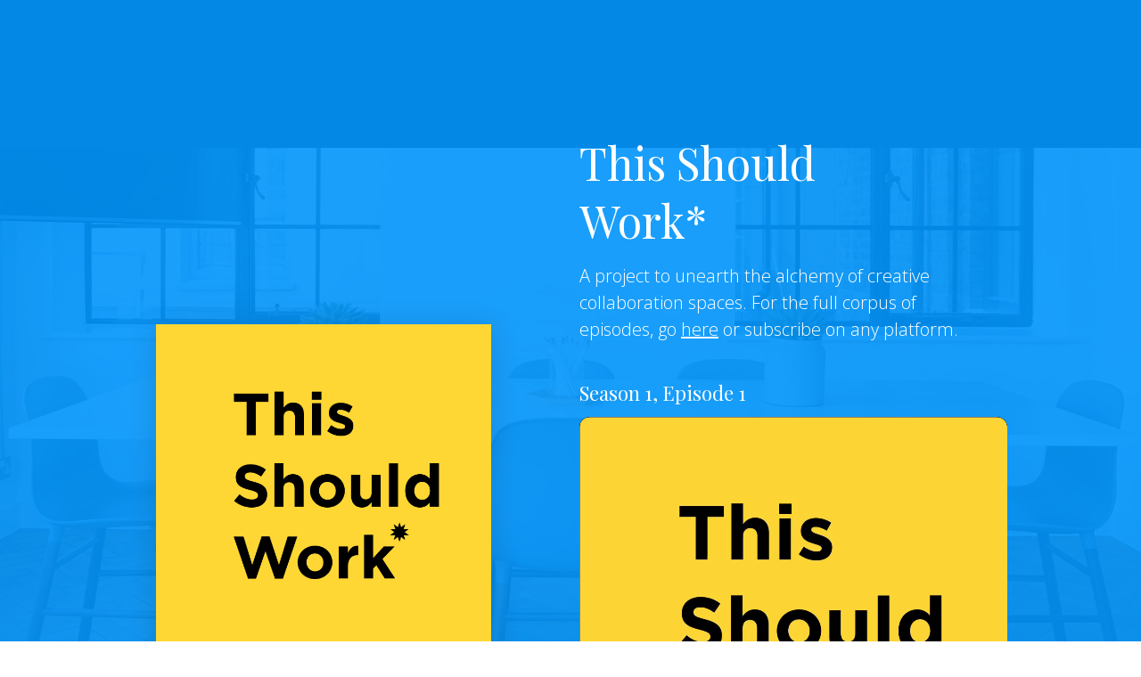

--- FILE ---
content_type: text/html
request_url: http://shouldworkmedia.com/
body_size: 7583
content:
<!DOCTYPE html>
<html lang="en">
<head>
	<meta charset="utf-8">
	<meta name="viewport" content="width=device-width, initial-scale=1.0">
	<title>This Should Work* by Jayson Margalus</title>

	<!--pageMeta-->

	<!-- Lib CSS -->
	<link href="minify/rgen_min.css" rel="stylesheet">
	<link href="css/themes/default.css" rel="stylesheet">
	<link href="css/custom.css" rel="stylesheet">

	<!-- Favicons -->
	<link rel="icon" href="images/favicons/favicon.ico">
	<link rel="apple-touch-icon" href="images/favicons/apple-touch-icon.png">
	<link rel="apple-touch-icon" sizes="72x72" href="images/favicons/apple-touch-icon-72x72.png">
	<link rel="apple-touch-icon" sizes="114x114" href="images/favicons/apple-touch-icon-114x114.png">

	<!-- HTML5 shim, for IE6-8 support of HTML5 elements. All other JS at the end of file. -->
	<!--[if lt IE 9]>
	<script src="js/html5shiv.js"></script>
	<script src="js/respond.min.js"></script>
	<![endif]-->
	<!--[if IE 9 ]><script src="js/ie-matchmedia.js"></script><![endif]-->

</head>
<body>
<div id="page" data-linkscroll='y'>
	
	<!--
	************************************************************
	* Intro section
	************************************************************ -->
	<section class="pd-tb-medium bg-dark" data-rgen-sm="pd-tb-small"> 
		<div class="container small">
			<div class="flex-row gt20 mb20 middle-md">
				<div class="flex-col-md-5">
					<img src="images/tsw2.jpg" class="shadow-large" data-rgen-sm="max-px-w300 mr-auto" alt="R.Genesis.Art">
				</div><!-- // END : column //  -->
				
				<div class="flex-col-md-6 flex-col-md-offset-1">
					<div class="typo-light" data-rgen-sm="align-c">
						<h2 class="title large f-2 bold-n" data-rgen-sm="medium">This Should<br>Work*</h2>
						<p class="title-sub small" data-rgen-sm="small">A project to unearth the alchemy of creative collaboration spaces. For the full corpus of episodes, go <a href="https://zencastr.com/This-Should-Work"><u>here</u></a> or subscribe on any platform.</p>

						<p class="title-sub f-2 bold-n mr-b-micro" data-rgen-sm="small">Season 1, Episode 1</p>
					</div>

					<!--=================================
					= Form block
					==================================-->
					<blockquote class="zenplayer" data-episode-href="https://zencastr.com/embed/K8pyxeRn" style="background: black; border-radius: 12px; font-family: system-ui; width: 480px; height: 480px; position: relative; color: white; margin: 0;"> <img  style="width: 120px; display: inline-block; position: absolute; top: calc(50%); left: calc(50%); transform: translate(-50%, -50%);"  src="[data-uri]" /> <a  href="https://zencastr.com/embed/K8pyxeRn"  target="_blank"  style="color: white; position: absolute; bottom: 12px; left: 50%; transform: translateX(-50%); text-decoration: none;" >  View on Zencastr </a></blockquote><script type="text/javascript" src="https://plat-assets.zencastr.com/static/js/embed-player.js"></script> <!-- / form block -->

				</div><!-- // END : column //  -->
			</div><!-- // END : row //  -->
		</div>

		<b class="full-wh z1 bg-default op-09"></b>
		<b class="full-vh bg-cc bg-cover" data-stellar="y" data-stellar-ratio="0.8" data-rgen-sm="h100" data-bg="images/bg-img-01.jpg"></b>
	</section>
	<!-- ************** END : Intro section **************  -->


	<!--
	************************************************************
	* Features section
	************************************************************ -->
	<section class="pd-tb-small" data-rgen-sm="pd-tb-medium">
		<div class="container small">
			<div class="w75 mr-auto align-c">
				<h2 class="f-2 title bold-n" data-rgen-sm="medium">Create Exceptional Creative Centers</h2>
				<p class="title-sub mini" data-rgen-sm="small">Explore innovative tools and resources to bring your ideas to life.</p>
			</div>
			<div class="flex-row gt30 bdr-t bdr-op-1 row-sep">
				<div class="flex-col-md-4 pd-t-tiny">
					<div class="info-obj img-t g20 mini align-c pd-tiny mr-0" data-rgen-sm="pd-0">
						<div class="img"><img src="images/icon-design-blocks.png"></div>
						<div class="info">
							<h3 class="title mini">The Toolkit</h3>
							<p>Coming soon. A toolkit for developing successful innovation centers.</p>
						</div>
					</div><!-- info box -->
				</div><!-- // END : column //  -->
				
				<div class="flex-col-md-4 pd-t-tiny">
					<div class="info-obj img-t g20 mini align-c pd-tiny mr-0" data-rgen-sm="pd-0">
						<div class="img txt-primary"><img src="images/icon-design-layout.png"></div>
						<div class="info">
							<h3 class="title mini">The Paper</h3>
							<p>Coming soon. An academic paper that establishes a blueprint for innovation centers.</p>
						</div>
					</div><!-- info box -->
				</div><!-- // END : column //  -->

				<div class="flex-col-md-4 pd-t-tiny">
					<div class="info-obj img-t g20 mini align-c pd-tiny mr-0" data-rgen-sm="pd-0">
						<div class="img txt-primary"><img src="images/icon-colors.png"></div>
						<div class="info">
							<h3 class="title mini">The Grant</h3>
							<p>The <u><a href="https://shouldworkmedia.com/files/Lenfest%202024.pdf">Lenfest Grant outline</a></u> that kicked off this project.</p>
						</div>
					</div><!-- info box -->
				</div><!-- // END : column //  -->
			</div><!-- // END : row //  -->
		</div><!-- // END : Container //  -->
	</section>
	<!-- ************** END : Features section **************  -->
	

	<!--
	************************************************************
	* Content section
	************************************************************ -->
	<!--
	<section class="pd-tb-small" data-bgcolor="#f0f9fe" data-rgen-sm="pd-tb-medium align-c">
		<div class="container small">
			<div class="flex-row gt20">
				<div class="flex-col-md-4" data-rgen-sm="mr-b-30">
					<h2 class="title f-2 bold-n mr-b-tiny">Overview of BOOK chapters</h2>
					<p class="title-sub mini">Lorem ipsum dolor sit amet, consectetur adipisicing elit, sed do eiusmod
					tempor incididunt ut labore et dolore magna aliqua</p>
					<a href="#" class="btn btn-default solid">Read full book</a>
				</div>
				
				<div class="flex-col-md-7 flex-col-md-offset-1" data-rgen-sm="align-l">
					<div class="flex-row gt40 mb20">
						<div class="flex-col-md-6">
							<ul class="list-2 fs16 txt-dark">
								<li><i class="fa fa-bookmark-o"></i> Introduction</li>
								<li><i class="fa fa-bookmark-o"></i> Understand the purpose of the landing page</li>
								<li><i class="fa fa-bookmark-o"></i> Clear primary call to action (CTA)</li>
								<li><i class="fa fa-bookmark-o"></i> Balanced the amount of information</li>
								<li><i class="fa fa-bookmark-o"></i> Pop ups for supplementary information</li>
							</ul>
						</div>
						
						<div class="flex-col-md-6">
							<ul class="list-2 fs16 txt-dark">
								<li><i class="fa fa-bookmark-o"></i> Flexibility of content</li>
								<li><i class="fa fa-bookmark-o"></i> visual distraction with content</li>
								<li><i class="fa fa-bookmark-o"></i> Testimonials</li>
								<li><i class="fa fa-bookmark-o"></i> Powerful headings and tag lines</li>
								<li><i class="fa fa-bookmark-o"></i> Subscribe and Contact forms</li>
							</ul>
						</div>
					</div>
					
				</div>
			</div>
		</div>
	</section>
	-->
	<!-- ************** END : Content section **************  -->
	

	<!--
	************************************************************
	* Other section
	************************************************************ -->
	<section class="pd-tb-medium bg-dark typo-light" data-rgen-sm="pd-tb-medium align-c">
		<div class="container small">
			<div class="flex-row gt20 mr-auto">
				<div class="flex-col-md-4" data-rgen-sm="mr-b-30">
					<img src="images/jay.jpg" class="rd shadow-large mr-auto">
				</div><!-- // END : column //  -->
				
				<div class="flex-col-md-7 flex-col-md-offset-1">
					<h2 class="title f-2 txt-default bold-n large" data-rgen-sm="medium">About TSW*</h2>
					<p class="title-sub f-2 italic small" data-rgen-sm="small">and Jayson Margalus</p>

					<p>The contemporary landscape of innovation is increasingly shaped by centers fostering creativity, collaboration, and commercialization. The This Should Work* project will outline a framework for creating innovation centers within various organizational structures, including corporations, academic institutions, and cities. Outputs will include an academic paper, a multimedia podcast with interviews, and a toolkit for developing innovation centers. These centers are crucial for nurturing the next generation of innovators and entrepreneurs.</p>

					<p>Jayson R. Margalus is a maker, designer, computer scientist, and outdoorsman. Margalus is the Johnson Professor of Entrepreneurship and Leadership, and Director of the Connolly Center for Entrepreneurship at Washington & Lee University. Prior to that he was the founding Faculty Director of Maker Innovation at DePaul University’s Idea Realization Lab(s), and a Professional Lecturer of Industrial and Game Design in the School of Design in the Jarvis College of Computing and Digital Media.</p>
				</div><!-- // END : column //  -->
			</div><!-- // END : row //  -->

		</div><!-- // END : Container //  -->
	</section>
	<!-- ************** END : Other section **************  -->
	
	
	<!--
	************************************************************
	* Testimonials
	************************************************************ -->
	<section class="pd-tb-small" data-rgen-sm="pd-tb-small">
		<div class="container small">
			<div class="flex-row gt40 mb20">
				<div class="flex-col-md-6">
					<div class="pd-tiny align-c">
						<span class="sq80 fs80 op-05"><i class="fa fa-quote-left"></i></span>
						
						<p class="fs16">
							This is such a great look at what it means to be a maker from someone who has been running makerspaces for 10 years. Jay does a fantastic job of really getting the best from all of his guests and getting to the heart of what making is all about. They are all great episodes!
						</p>

						<h3 class="title mini bold-n mr-0">Andrew Morrison</h3>
						<em class="fs12">Professor, Natural Science, JJC</em>
					</div>

				</div><!-- // END : column //  -->
				
				<div class="flex-col-md-6">
					<div class="pd-tiny align-c">
						<span class="sq80 fs80 op-05"><i class="fa fa-quote-left"></i></span>
						
						<p class="fs16">Great conversations with true makers. “This Should Work*” is a must listen digest of the most interesting work coming out of creative innovation spaces.</p>

						<h3 class="title mini bold-n mr-0">Rudy Ristich</h3>
						<em class="fs12">CISO/CPO, Avant</em>
					</div>
				</div><!-- // END : column //  -->
			</div><!-- // END : row //  -->

		</div><!-- // END : Container //  -->
	</section>
	<!-- ************** END : Testimonials **************  -->
	

	<!--
	************************************************************
	* Footer section
	************************************************************ -->
	<footer class="pos-rel pd-tb-small bg-dark" data-rgen-sm="pd-tb-small">
		<div class="container small typo-light align-c" data-rgen-sm="align-c">
			
			<div class="w75 mr-auto">
				<h2 class="title large bold-n f-2 mr-b-tiny" data-rgen-sm="medium">Get the Complete Guide to Building Innovation Centers</h2>
				<p class="title-sub mini mr-b-mini" data-rgen-sm="small">Coming in late 2024, a guide to help you develop successful innovation and creative centers -- no matter where you're at.</p>

				<a href="#" class="btn btn-default large solid bdr-2" data-rgen-sm="medium">Coming Soon</a>
			</div>

			<hr class="light mr-tb-small" data-rgen-sm="mr-tb-30">
			
			<p class="mr-0 op-05"><a href="https://jaymargalus.com" target="_blank">Jayson Margalus</a> &copy; <span class="copyright-year"></span></p>
		</div>
	</footer><!-- / Footer section -->
	<!-- ************** END : Footer section **************  -->
	
</div>
<!-- /#page --> 


<!-- JavaScript --> 
<script>
/* Use fonts with class name in sequence => f-1, f-2, f-3 .... */
var fgroup = [
	'Open Sans:400,300,300italic,400italic,600,700,600italic,700italic,800,800italic',
	'Playfair Display:400,400i,700,900',
	'Rancho'
];
</script>

<script data-pace-options='{ "ajax": false }' src="lib/pace/pace.min.js"></script>
<script src="minify/rgen_min.js"></script>
<script async src="js/rgen.js"></script>


<script defer src="https://static.cloudflareinsights.com/beacon.min.js/vcd15cbe7772f49c399c6a5babf22c1241717689176015" integrity="sha512-ZpsOmlRQV6y907TI0dKBHq9Md29nnaEIPlkf84rnaERnq6zvWvPUqr2ft8M1aS28oN72PdrCzSjY4U6VaAw1EQ==" data-cf-beacon='{"version":"2024.11.0","token":"a7ea6a7b6a4d4de48d7e79aabfd3d1dd","r":1,"server_timing":{"name":{"cfCacheStatus":true,"cfEdge":true,"cfExtPri":true,"cfL4":true,"cfOrigin":true,"cfSpeedBrain":true},"location_startswith":null}}' crossorigin="anonymous"></script>
</body>
</html>

--- FILE ---
content_type: text/html; charset=utf-8
request_url: https://zencastr.com/embed/K8pyxeRn
body_size: 5048
content:
<!DOCTYPE html><html lang="en"><head><meta charSet="utf-8"/><script>
(function(w,d,s,l,i){w[l]=w[l]||[];w[l].push({'gtm.start':
new Date().getTime(),event:'gtm.js'});var f=d.getElementsByTagName(s)[0],
j=d.createElement(s),dl=l!='dataLayer'?'&l='+l:'';j.async=true;j.src=
'https://www.googletagmanager.com/gtm.js?id='+i+dl;f.parentNode.insertBefore(j,f);
})(window,document,'script','dataLayer','GTM-NL6WXZ68');
</script><title>Zencastr Creator Platform</title><meta name="viewport" content="minimum-scale=1, initial-scale=1, width=device-width, shrink-to-fit=no, viewport-fit=cover, maximum-scale=5"/><meta name="next-head-count" content="4"/><meta name="application-name" content="Zencastr"/><link rel="icon" type="image/png" sizes="32x32" href="https://plat-assets.zencastr.com/static/favicon/favicon-32x32.png?v=2"/><link rel="icon" type="image/png" sizes="16x16" href="https://plat-assets.zencastr.com/static/favicon/favicon-16x16.png?v=2"/><link rel="shortcut icon" href="https://plat-assets.zencastr.com/static/favicon/favicon.ico?v=2"/><meta name="theme-color" content="#000000"/><meta name="mobile-web-app-capable" content="yes"/><link rel="apple-touch-icon" sizes="180x180" href="https://plat-assets.zencastr.com/static/favicon/apple-touch-icon.png?v=2"/><meta name="apple-mobile-web-app-capable" content="yes"/><meta name="apple-mobile-web-app-status-bar-style" content="default"/><meta name="apple-mobile-web-app-title" content="Zencastr"/><link rel="mask-icon" color="#006AFF" href="https://plat-assets.zencastr.com/static/favicon/safari-pinned-tab.svg?v=2"/><link rel="manifest" href="https://plat-assets.zencastr.com/static/favicon/site.webmanifest?v=2"/><meta name="msapplication-TileColor" content="#006AFF"/><meta name="msapplication-config" content="https://plat-assets.zencastr.com/static/favicon/browserconfig.xml?v=2"/><meta name="msapplication-tap-highlight" content="no"/><link rel="preconnect" href="https://fonts.googleapis.com"/><link rel="preconnect" href="https://fonts.gstatic.com" crossorigin=""/><link rel="preconnect" href="https://fonts.gstatic.com" crossorigin /><link rel="preload" href="https://plat-assets.zencastr.com/_next/static/css/8cdbbff5603936d1.css" as="style"/><link rel="stylesheet" href="https://plat-assets.zencastr.com/_next/static/css/8cdbbff5603936d1.css" data-n-g=""/><noscript data-n-css=""></noscript><script defer="" nomodule="" src="https://plat-assets.zencastr.com/_next/static/chunks/polyfills-c67a75d1b6f99dc8.js"></script><script src="https://plat-assets.zencastr.com/_next/static/chunks/webpack-1483f9a01a5d7496.js" defer=""></script><script src="https://plat-assets.zencastr.com/_next/static/chunks/framework-e052f91a7ba38da5.js" defer=""></script><script src="https://plat-assets.zencastr.com/_next/static/chunks/main-b70f4f24ddd6e8b6.js" defer=""></script><script src="https://plat-assets.zencastr.com/_next/static/chunks/pages/_app-ed6064d78bc710ce.js" defer=""></script><script src="https://plat-assets.zencastr.com/_next/static/chunks/9894-20bf19bdab8feb7e.js" defer=""></script><script src="https://plat-assets.zencastr.com/_next/static/chunks/6733-1ee9c3ab87059118.js" defer=""></script><script src="https://plat-assets.zencastr.com/_next/static/chunks/2315-88ceeabc8dc34f6f.js" defer=""></script><script src="https://plat-assets.zencastr.com/_next/static/chunks/7650-085aeb37d3bf2e59.js" defer=""></script><script src="https://plat-assets.zencastr.com/_next/static/chunks/9506-b98bba62b079dce8.js" defer=""></script><script src="https://plat-assets.zencastr.com/_next/static/chunks/626-a71fac7af19be36c.js" defer=""></script><script src="https://plat-assets.zencastr.com/_next/static/chunks/4948-7c0e104d61b889a0.js" defer=""></script><script src="https://plat-assets.zencastr.com/_next/static/chunks/2644-e5b6f7931cdf6388.js" defer=""></script><script src="https://plat-assets.zencastr.com/_next/static/chunks/pages/embed/%5Bslug%5D-b725e5bf738c847d.js" defer=""></script><script src="https://plat-assets.zencastr.com/_next/static/Yn7gxstLW76o3TTmt1kcU/_buildManifest.js" defer=""></script><script src="https://plat-assets.zencastr.com/_next/static/Yn7gxstLW76o3TTmt1kcU/_ssgManifest.js" defer=""></script><style data-styled="" data-styled-version="5.3.5">{overflow-x:hidden;overflow-y:auto;overflow-y:unset;}/*!sc*/
html,body,div,span,applet,object,iframe,h1,h2,h3,h4,h5,h6,p,blockquote,pre,a,abbr,acronym,address,big,cite,code,del,dfn,em,img,ins,kbd,q,s,samp,small,strike,strong,sub,sup,tt,var,b,u,i,center,dl,dt,dd,menu,ol,ul,li,fieldset,form,label,legend,table,caption,tbody,tfoot,thead,tr,th,td,article,aside,canvas,details,embed,figure,figcaption,footer,header,hgroup,main,menu,nav,output,ruby,section,summary,time,mark,audio,video{margin:0;padding:0;border:0;font-size:100%;font:inherit;vertical-align:baseline;}/*!sc*/
article,aside,details,figcaption,figure,footer,header,hgroup,main,menu,nav,section{display:block;}/*!sc*/
*[hidden]{display:none;}/*!sc*/
body{line-height:1;}/*!sc*/
menu,ol,ul{list-style:none;}/*!sc*/
blockquote,q{quotes:none;}/*!sc*/
blockquote:before,blockquote:after,q:before,q:after{content:'';content:none;}/*!sc*/
table{border-collapse:collapse;border-spacing:0;}/*!sc*/
html,body,input,textarea,span,div,button,abbr{font-family:"Gilroy",Futura,-apple-system,Segoe UI,Helvetica Neue,sans-serif;font-size:13px;font-weight:600;font-display:optional;color:#CCCCCC;box-sizing:border-box;-webkit-font-smoothing:antialiased;-moz-osx-font-smoothing:grayscale;line-height:1.43;}/*!sc*/
@media (min-width:768px){::-webkit-scrollbar{width:8px;height:8px;}::-webkit-scrollbar-track{box-shadow:inset 0 0 8px 8px transparent;border-color:transparent;border-style:solid;border-width:0px 0px;}::-webkit-scrollbar-thumb{box-shadow:inset 0 0 8px 8px #888;border-radius:50% / 4px;border-color:transparent;border-style:solid;border-width:0px 0px;}::-webkit-scrollbar-thumb:hover{box-shadow:inset 0 0 8px 8px #555;}::-webkit-scrollbar-button{display:none;}}/*!sc*/
::-webkit-scrollbar-thumb{border-radius:100px;}/*!sc*/
html,body{background:#1A1A1A;width:100%;height:100%;padding:0;}/*!sc*/
:-webkit-full-screen{background:#1A1A1A;}/*!sc*/
body{overflow-y:auto;}/*!sc*/
img{max-width:100%;height:auto;display:block;}/*!sc*/
form{width:100%;}/*!sc*/
.App{-webkit-transition:filter .15s ease;transition:filter .15s ease;height:100%;width:100%;}/*!sc*/
a{-webkit-text-decoration:none;text-decoration:none;}/*!sc*/
a:hover{color:#3EA8FF;}/*!sc*/
code,pre{font-family:'Roboto Mono',monospace;font-weight:400;}/*!sc*/
.bm-cancel-modal div{color:#7171A6;}/*!sc*/
data-styled.g2[id="sc-global-gavQXq1"]{content:"sc-global-gavQXq1,"}/*!sc*/
#nprogress{pointer-events:none;}/*!sc*/
#nprogress .bar{background:#006AFF;position:fixed;z-index:1031;top:0;left:0;width:100%;height:2px;}/*!sc*/
#nprogress .peg{display:block;position:absolute;right:0px;width:100px;height:100%;box-shadow:0 0 10px #006AFF,0 0 5px #006AFF;opacity:1.0;-webkit-transform:rotate(3deg) translate(0px,-4px);-ms-transform:rotate(3deg) translate(0px,-4px);transform:rotate(3deg) translate(0px,-4px);}/*!sc*/
#nprogress .spinner{display:block;position:fixed;z-index:1031;top:15px;right:15px;}/*!sc*/
#nprogress .spinner-icon{width:18px;height:18px;box-sizing:border-box;border:solid 2px transparent;border-top-color:#006AFF;border-left-color:#006AFF;border-radius:50%;-webkit-animation:nprogress-spinner 400ms linear infinite;animation:nprogress-spinner 400ms linear infinite;}/*!sc*/
.nprogress-custom-parent{overflow:hidden;position:relative;}/*!sc*/
.nprogress-custom-parent #nprogress .spinner,.nprogress-custom-parent #nprogress .bar{position:absolute;}/*!sc*/
@-webkit-keyframes nprogress-spinner{0%{-webkit-transform:rotate(0deg);-ms-transform:rotate(0deg);transform:rotate(0deg);}100%{-webkit-transform:rotate(360deg);-ms-transform:rotate(360deg);transform:rotate(360deg);}}/*!sc*/
@keyframes nprogress-spinner{0%{-webkit-transform:rotate(0deg);-ms-transform:rotate(0deg);transform:rotate(0deg);}100%{-webkit-transform:rotate(360deg);-ms-transform:rotate(360deg);transform:rotate(360deg);}}/*!sc*/
data-styled.g12[id="sc-global-cdJUbX1"]{content:"sc-global-cdJUbX1,"}/*!sc*/
.intercom-lightweight-app{display:none;}/*!sc*/
data-styled.g13[id="sc-global-lbAyPm1"]{content:"sc-global-lbAyPm1,"}/*!sc*/
</style><style data-href="https://fonts.googleapis.com/css2?family=Roboto+Mono:wght@400&display=swap">@font-face{font-family:'Roboto Mono';font-style:normal;font-weight:400;font-display:swap;src:url(https://fonts.gstatic.com/l/font?kit=L0xuDF4xlVMF-BfR8bXMIhJHg45mwgGEFl0_3vqPQA&skey=7b92570108d40690&v=v31) format('woff')}@font-face{font-family:'Roboto Mono';font-style:normal;font-weight:400;font-display:swap;src:url(https://fonts.gstatic.com/l/font?kit=L0xuDF4xlVMF-BfR8bXMIhJHg45mwgGEFl0_3vq_SeW-AJi8SJQtQ4Y&skey=7b92570108d40690&v=v31) format('woff');unicode-range:U+0460-052F,U+1C80-1C8A,U+20B4,U+2DE0-2DFF,U+A640-A69F,U+FE2E-FE2F}@font-face{font-family:'Roboto Mono';font-style:normal;font-weight:400;font-display:swap;src:url(https://fonts.gstatic.com/l/font?kit=L0xuDF4xlVMF-BfR8bXMIhJHg45mwgGEFl0_3vq_QOW-AJi8SJQtQ4Y&skey=7b92570108d40690&v=v31) format('woff');unicode-range:U+0301,U+0400-045F,U+0490-0491,U+04B0-04B1,U+2116}@font-face{font-family:'Roboto Mono';font-style:normal;font-weight:400;font-display:swap;src:url(https://fonts.gstatic.com/l/font?kit=L0xuDF4xlVMF-BfR8bXMIhJHg45mwgGEFl0_3vq_R-W-AJi8SJQtQ4Y&skey=7b92570108d40690&v=v31) format('woff');unicode-range:U+0370-0377,U+037A-037F,U+0384-038A,U+038C,U+038E-03A1,U+03A3-03FF}@font-face{font-family:'Roboto Mono';font-style:normal;font-weight:400;font-display:swap;src:url(https://fonts.gstatic.com/l/font?kit=L0xuDF4xlVMF-BfR8bXMIhJHg45mwgGEFl0_3vq_S-W-AJi8SJQtQ4Y&skey=7b92570108d40690&v=v31) format('woff');unicode-range:U+0102-0103,U+0110-0111,U+0128-0129,U+0168-0169,U+01A0-01A1,U+01AF-01B0,U+0300-0301,U+0303-0304,U+0308-0309,U+0323,U+0329,U+1EA0-1EF9,U+20AB}@font-face{font-family:'Roboto Mono';font-style:normal;font-weight:400;font-display:swap;src:url(https://fonts.gstatic.com/l/font?kit=L0xuDF4xlVMF-BfR8bXMIhJHg45mwgGEFl0_3vq_SuW-AJi8SJQtQ4Y&skey=7b92570108d40690&v=v31) format('woff');unicode-range:U+0100-02BA,U+02BD-02C5,U+02C7-02CC,U+02CE-02D7,U+02DD-02FF,U+0304,U+0308,U+0329,U+1D00-1DBF,U+1E00-1E9F,U+1EF2-1EFF,U+2020,U+20A0-20AB,U+20AD-20C0,U+2113,U+2C60-2C7F,U+A720-A7FF}@font-face{font-family:'Roboto Mono';font-style:normal;font-weight:400;font-display:swap;src:url(https://fonts.gstatic.com/l/font?kit=L0xuDF4xlVMF-BfR8bXMIhJHg45mwgGEFl0_3vq_ROW-AJi8SJQt&skey=7b92570108d40690&v=v31) format('woff');unicode-range:U+0000-00FF,U+0131,U+0152-0153,U+02BB-02BC,U+02C6,U+02DA,U+02DC,U+0304,U+0308,U+0329,U+2000-206F,U+20AC,U+2122,U+2191,U+2193,U+2212,U+2215,U+FEFF,U+FFFD}</style></head><body><noscript><iframe src="https://www.googletagmanager.com/ns.html?id=GTM-NL6WXZ68" height="0" width="0" style="display:none;visibility:hidden"></iframe></noscript><noscript style="min-height:100vh;width:100%;display:flex;flex-direction:column;align-items:center;justify-content:center;font-family:sans-serif;font-weight:700;color:#006aff;gap:32px;text-align:center"><h1 style="font-size:64px">Oops!</h1><p style="font-size:32px;margin:0 10%">Zencastr was unable to start because Javascript is disabled<br/>To fix this problem, check your browser&#x27;s settings and enable Javascript</p></noscript><div id="__next" data-reactroot=""><div><div class="App"></div></div></div><div id="portal"></div><script id="__NEXT_DATA__" type="application/json">{"props":{"pageProps":{"episode":{"_id":"666e35ba86fffee2bb460b4d","archived":false,"createdAt":"2024-06-16T00:45:46.731Z","publishedAt":"2024-06-17T16:02:29.048Z","description":{"html":"\u003cp\u003eIn this episode, I'm thrilled to have Jake Juracka, the talented Senior Associate Director at The Garage at Northwestern University and my former student at DePaul. Jake has a rich background in fostering innovation and entrepreneurship, especially among young innovators. His journey from working on technical projects to shaping the future of student entrepreneurs at Northwestern is truly inspiring.\u003c/p\u003e\u003cp\u003eJake’s role at The Garage involves mentoring students, organizing impactful events, and driving initiatives that cultivate a vibrant entrepreneurial ecosystem. In our conversation, we dive deep into his experiences, the challenges he’s faced, and the strategies he employs to guide budding entrepreneurs. We also explore the innovative programs at The Garage and how they are making a significant impact on the entrepreneurial landscape.\u003c/p\u003e\u003cp\u003eWhether you’re an aspiring entrepreneur, an educator, or simply interested in the world of innovation, this episode is packed with insights and practical advice. Join us as we explore the dynamic world of entrepreneurship with Jake Juracka.\u003c/p\u003e\u003cp\u003eTune in to gain valuable perspectives and be inspired by Jake’s journey and his dedication to nurturing the next generation of innovators.\u003c/p\u003e","text":"In this episode, I'm thrilled to have Jake Juracka, the talented Senior Associate Director at The Garage at Northwestern University and my former student at DePaul. Jake has a rich background in fostering innovation and entrepreneurship, especially among young innovators. His journey from working on technical projects to shaping the future of student entrepreneurs at Northwestern is truly inspiring.\n\nJake’s role at The Garage involves mentoring students, organizing impactful events, and driving initiatives that cultivate a vibrant entrepreneurial ecosystem. In our conversation, we dive deep into his experiences, the challenges he’s faced, and the strategies he employs to guide budding entrepreneurs. We also explore the innovative programs at The Garage and how they are making a significant impact on the entrepreneurial landscape.\n\nWhether you’re an aspiring entrepreneur, an educator, or simply interested in the world of innovation, this episode is packed with insights and practical advice. Join us as we explore the dynamic world of entrepreneurship with Jake Juracka.\n\nTune in to gain valuable perspectives and be inspired by Jake’s journey and his dedication to nurturing the next generation of innovators."},"episodeNumber":1,"episodeType":"AUDIO_VIDEO","explicit":false,"guid":"902c1d4b-66fe-49b4-836c-14aab7a56835","iTunesEpisodeType":"Full","language":"en-US","postproductionId":"666def357b6d0584358f0339","outlineId":"666def35981bcd50f0b0f3fe","publishStatus":"Published","recordings":[],"scheduledPubZone":"America/New_York","season":1,"showId":"665cf893592ad498e9edf2b2","showName":"This Should Work","showSlug":"This-Should-Work","showImageUrl":"https://media.zencastr.com/image-files/5b734654c43d6600120db125/05205998-6d3d-48cf-a25e-2160ba650dd9.jpg","slug":"K8pyxeRn","title":"TSW* S1E1 - Jake Juracka of Northwestern University's Garage","audioFile":{"url":"https://redirect.zencastr.com/r/episode/666e35ba86fffee2bb460b4d/size/107884269/audio-files/5b734654c43d6600120db125/89a3bf5a-6632-475b-af96-935405f9ba25.mp3","fileId":"666e35a686fffe7726460b4b","filename":"2024-06-15--19-44-53-zxxr3cqzpmg--final-mix.mp3","format":"mp3","duration":4495.1,"size":107884269},"videoFile":{"url":"https://redirect.zencastr.com/r/episode/666e35ba86fffee2bb460b4d/size/177699924/video-files/5b734654c43d6600120db125/49d2a0fa-3aa4-403d-b19c-eda9561f59dc.mp4","fileId":"666e35a686fffe7320460b4c","filename":"2024-06-15--19-44-53-zxxr3cqzpmg--final-mix.mp4","format":"mp4","duration":4495.1,"size":177699924},"tags":[],"userId":"5b734654c43d6600120db125","imageUrl":"https://media.zencastr.com/image-files/5b734654c43d6600120db125/605ca9c6-b4c3-4459-b381-9c963398e89b.jpg","imageId":"665cf8dba0620c170b8aa57d","counts":{"views":171},"transcriptionId":"666df1e2f483140c53578f81","videoResolution":{"width":1080,"height":1080}}},"__N_SSP":true},"page":"/embed/[slug]","query":{"slug":"K8pyxeRn"},"buildId":"Yn7gxstLW76o3TTmt1kcU","assetPrefix":"https://plat-assets.zencastr.com","isFallback":false,"gssp":true,"scriptLoader":[]}</script></body></html>

--- FILE ---
content_type: text/css
request_url: http://shouldworkmedia.com/minify/rgen_min.css
body_size: 64439
content:
html{font-family:sans-serif;-ms-text-size-adjust:100%;-webkit-text-size-adjust:100%}body{margin:0}article,aside,details,figcaption,figure,footer,header,hgroup,main,menu,nav,section,summary{display:block}audio,canvas,progress,video{display:inline-block;vertical-align:baseline}audio:not([controls]){display:none;height:0}[hidden],template{display:none}a{background-color:transparent}a:active,a:hover{outline:0}abbr[title]{border-bottom:1px dotted}b,strong{font-weight:bold}dfn{font-style:italic}h1{font-size:2em;margin:0.67em 0}mark{background:#ff0;color:#000}small{font-size:80%}sub,sup{font-size:75%;line-height:0;position:relative;vertical-align:baseline}sup{top:-0.5em}sub{bottom:-0.25em}img{border:0}svg:not(:root){overflow:hidden}figure{margin:1em 40px}hr{-webkit-box-sizing:content-box;-moz-box-sizing:content-box;box-sizing:content-box;height:0}pre{overflow:auto}code,kbd,pre,samp{font-family:monospace,monospace;font-size:1em}button,input,optgroup,select,textarea{color:inherit;font:inherit;margin:0}button{overflow:visible}button,select{text-transform:none}button,html input[type="button"],input[type="reset"],input[type="submit"]{-webkit-appearance:button;cursor:pointer}button[disabled],html input[disabled]{cursor:default}button::-moz-focus-inner,input::-moz-focus-inner{border:0;padding:0}input{line-height:normal}input[type="checkbox"],input[type="radio"]{-webkit-box-sizing:border-box;-moz-box-sizing:border-box;box-sizing:border-box;padding:0}input[type="number"]::-webkit-inner-spin-button,input[type="number"]::-webkit-outer-spin-button{height:auto}input[type="search"]{-webkit-appearance:textfield;-webkit-box-sizing:content-box;-moz-box-sizing:content-box;box-sizing:content-box}input[type="search"]::-webkit-search-cancel-button,input[type="search"]::-webkit-search-decoration{-webkit-appearance:none}fieldset{border:1px solid #c0c0c0;margin:0 2px;padding:0.35em 0.625em 0.75em}legend{border:0;padding:0}textarea{overflow:auto}optgroup{font-weight:bold}table{border-collapse:collapse;border-spacing:0}td,th{padding:0}@media print{*,*:before,*:after{background:transparent!important;color:#000!important;-webkit-box-shadow:none!important;box-shadow:none!important;text-shadow:none!important}a,a:visited{text-decoration:underline}a[href]:after{content:" (" attr(href) ")"}abbr[title]:after{content:" (" attr(title) ")"}a[href^="#"]:after,a[href^="javascript:"]:after{content:""}pre,blockquote{border:1px solid #999;page-break-inside:avoid}thead{display:table-header-group}tr,img{page-break-inside:avoid}img{max-width:100%!important}p,h2,h3{orphans:3;widows:3}h2,h3{page-break-after:avoid}.navbar{display:none}.btn>.caret,.dropup>.btn>.caret{border-top-color:#000!important}.label{border:1px solid #000}.table{border-collapse:collapse!important}.table td,.table th{background-color:#fff!important}.table-bordered th,.table-bordered td{border:1px solid #ddd!important}}@font-face{font-family:'Glyphicons Halflings';src:url(../lib/bootstrap/bootstrap-v3.3.7/fonts/glyphicons-halflings-regular.eot);src:url(../lib/bootstrap/bootstrap-v3.3.7/fonts/glyphicons-halflings-regular.eot?#iefix) format('embedded-opentype'),url(../lib/bootstrap/bootstrap-v3.3.7/fonts/glyphicons-halflings-regular.woff2) format('woff2'),url(../lib/bootstrap/bootstrap-v3.3.7/fonts/glyphicons-halflings-regular.woff) format('woff'),url(../lib/bootstrap/bootstrap-v3.3.7/fonts/glyphicons-halflings-regular.ttf) format('truetype'),url(../lib/bootstrap/bootstrap-v3.3.7/fonts/glyphicons-halflings-regular.svg#glyphicons_halflingsregular) format('svg')}.glyphicon{position:relative;top:1px;display:inline-block;font-family:'Glyphicons Halflings';font-style:normal;font-weight:normal;line-height:1;-webkit-font-smoothing:antialiased;-moz-osx-font-smoothing:grayscale}.glyphicon-asterisk:before{content:"\002a"}.glyphicon-plus:before{content:"\002b"}.glyphicon-euro:before,.glyphicon-eur:before{content:"\20ac"}.glyphicon-minus:before{content:"\2212"}.glyphicon-cloud:before{content:"\2601"}.glyphicon-envelope:before{content:"\2709"}.glyphicon-pencil:before{content:"\270f"}.glyphicon-glass:before{content:"\e001"}.glyphicon-music:before{content:"\e002"}.glyphicon-search:before{content:"\e003"}.glyphicon-heart:before{content:"\e005"}.glyphicon-star:before{content:"\e006"}.glyphicon-star-empty:before{content:"\e007"}.glyphicon-user:before{content:"\e008"}.glyphicon-film:before{content:"\e009"}.glyphicon-th-large:before{content:"\e010"}.glyphicon-th:before{content:"\e011"}.glyphicon-th-list:before{content:"\e012"}.glyphicon-ok:before{content:"\e013"}.glyphicon-remove:before{content:"\e014"}.glyphicon-zoom-in:before{content:"\e015"}.glyphicon-zoom-out:before{content:"\e016"}.glyphicon-off:before{content:"\e017"}.glyphicon-signal:before{content:"\e018"}.glyphicon-cog:before{content:"\e019"}.glyphicon-trash:before{content:"\e020"}.glyphicon-home:before{content:"\e021"}.glyphicon-file:before{content:"\e022"}.glyphicon-time:before{content:"\e023"}.glyphicon-road:before{content:"\e024"}.glyphicon-download-alt:before{content:"\e025"}.glyphicon-download:before{content:"\e026"}.glyphicon-upload:before{content:"\e027"}.glyphicon-inbox:before{content:"\e028"}.glyphicon-play-circle:before{content:"\e029"}.glyphicon-repeat:before{content:"\e030"}.glyphicon-refresh:before{content:"\e031"}.glyphicon-list-alt:before{content:"\e032"}.glyphicon-lock:before{content:"\e033"}.glyphicon-flag:before{content:"\e034"}.glyphicon-headphones:before{content:"\e035"}.glyphicon-volume-off:before{content:"\e036"}.glyphicon-volume-down:before{content:"\e037"}.glyphicon-volume-up:before{content:"\e038"}.glyphicon-qrcode:before{content:"\e039"}.glyphicon-barcode:before{content:"\e040"}.glyphicon-tag:before{content:"\e041"}.glyphicon-tags:before{content:"\e042"}.glyphicon-book:before{content:"\e043"}.glyphicon-bookmark:before{content:"\e044"}.glyphicon-print:before{content:"\e045"}.glyphicon-camera:before{content:"\e046"}.glyphicon-font:before{content:"\e047"}.glyphicon-bold:before{content:"\e048"}.glyphicon-italic:before{content:"\e049"}.glyphicon-text-height:before{content:"\e050"}.glyphicon-text-width:before{content:"\e051"}.glyphicon-align-left:before{content:"\e052"}.glyphicon-align-center:before{content:"\e053"}.glyphicon-align-right:before{content:"\e054"}.glyphicon-align-justify:before{content:"\e055"}.glyphicon-list:before{content:"\e056"}.glyphicon-indent-left:before{content:"\e057"}.glyphicon-indent-right:before{content:"\e058"}.glyphicon-facetime-video:before{content:"\e059"}.glyphicon-picture:before{content:"\e060"}.glyphicon-map-marker:before{content:"\e062"}.glyphicon-adjust:before{content:"\e063"}.glyphicon-tint:before{content:"\e064"}.glyphicon-edit:before{content:"\e065"}.glyphicon-share:before{content:"\e066"}.glyphicon-check:before{content:"\e067"}.glyphicon-move:before{content:"\e068"}.glyphicon-step-backward:before{content:"\e069"}.glyphicon-fast-backward:before{content:"\e070"}.glyphicon-backward:before{content:"\e071"}.glyphicon-play:before{content:"\e072"}.glyphicon-pause:before{content:"\e073"}.glyphicon-stop:before{content:"\e074"}.glyphicon-forward:before{content:"\e075"}.glyphicon-fast-forward:before{content:"\e076"}.glyphicon-step-forward:before{content:"\e077"}.glyphicon-eject:before{content:"\e078"}.glyphicon-chevron-left:before{content:"\e079"}.glyphicon-chevron-right:before{content:"\e080"}.glyphicon-plus-sign:before{content:"\e081"}.glyphicon-minus-sign:before{content:"\e082"}.glyphicon-remove-sign:before{content:"\e083"}.glyphicon-ok-sign:before{content:"\e084"}.glyphicon-question-sign:before{content:"\e085"}.glyphicon-info-sign:before{content:"\e086"}.glyphicon-screenshot:before{content:"\e087"}.glyphicon-remove-circle:before{content:"\e088"}.glyphicon-ok-circle:before{content:"\e089"}.glyphicon-ban-circle:before{content:"\e090"}.glyphicon-arrow-left:before{content:"\e091"}.glyphicon-arrow-right:before{content:"\e092"}.glyphicon-arrow-up:before{content:"\e093"}.glyphicon-arrow-down:before{content:"\e094"}.glyphicon-share-alt:before{content:"\e095"}.glyphicon-resize-full:before{content:"\e096"}.glyphicon-resize-small:before{content:"\e097"}.glyphicon-exclamation-sign:before{content:"\e101"}.glyphicon-gift:before{content:"\e102"}.glyphicon-leaf:before{content:"\e103"}.glyphicon-fire:before{content:"\e104"}.glyphicon-eye-open:before{content:"\e105"}.glyphicon-eye-close:before{content:"\e106"}.glyphicon-warning-sign:before{content:"\e107"}.glyphicon-plane:before{content:"\e108"}.glyphicon-calendar:before{content:"\e109"}.glyphicon-random:before{content:"\e110"}.glyphicon-comment:before{content:"\e111"}.glyphicon-magnet:before{content:"\e112"}.glyphicon-chevron-up:before{content:"\e113"}.glyphicon-chevron-down:before{content:"\e114"}.glyphicon-retweet:before{content:"\e115"}.glyphicon-shopping-cart:before{content:"\e116"}.glyphicon-folder-close:before{content:"\e117"}.glyphicon-folder-open:before{content:"\e118"}.glyphicon-resize-vertical:before{content:"\e119"}.glyphicon-resize-horizontal:before{content:"\e120"}.glyphicon-hdd:before{content:"\e121"}.glyphicon-bullhorn:before{content:"\e122"}.glyphicon-bell:before{content:"\e123"}.glyphicon-certificate:before{content:"\e124"}.glyphicon-thumbs-up:before{content:"\e125"}.glyphicon-thumbs-down:before{content:"\e126"}.glyphicon-hand-right:before{content:"\e127"}.glyphicon-hand-left:before{content:"\e128"}.glyphicon-hand-up:before{content:"\e129"}.glyphicon-hand-down:before{content:"\e130"}.glyphicon-circle-arrow-right:before{content:"\e131"}.glyphicon-circle-arrow-left:before{content:"\e132"}.glyphicon-circle-arrow-up:before{content:"\e133"}.glyphicon-circle-arrow-down:before{content:"\e134"}.glyphicon-globe:before{content:"\e135"}.glyphicon-wrench:before{content:"\e136"}.glyphicon-tasks:before{content:"\e137"}.glyphicon-filter:before{content:"\e138"}.glyphicon-briefcase:before{content:"\e139"}.glyphicon-fullscreen:before{content:"\e140"}.glyphicon-dashboard:before{content:"\e141"}.glyphicon-paperclip:before{content:"\e142"}.glyphicon-heart-empty:before{content:"\e143"}.glyphicon-link:before{content:"\e144"}.glyphicon-phone:before{content:"\e145"}.glyphicon-pushpin:before{content:"\e146"}.glyphicon-usd:before{content:"\e148"}.glyphicon-gbp:before{content:"\e149"}.glyphicon-sort:before{content:"\e150"}.glyphicon-sort-by-alphabet:before{content:"\e151"}.glyphicon-sort-by-alphabet-alt:before{content:"\e152"}.glyphicon-sort-by-order:before{content:"\e153"}.glyphicon-sort-by-order-alt:before{content:"\e154"}.glyphicon-sort-by-attributes:before{content:"\e155"}.glyphicon-sort-by-attributes-alt:before{content:"\e156"}.glyphicon-unchecked:before{content:"\e157"}.glyphicon-expand:before{content:"\e158"}.glyphicon-collapse-down:before{content:"\e159"}.glyphicon-collapse-up:before{content:"\e160"}.glyphicon-log-in:before{content:"\e161"}.glyphicon-flash:before{content:"\e162"}.glyphicon-log-out:before{content:"\e163"}.glyphicon-new-window:before{content:"\e164"}.glyphicon-record:before{content:"\e165"}.glyphicon-save:before{content:"\e166"}.glyphicon-open:before{content:"\e167"}.glyphicon-saved:before{content:"\e168"}.glyphicon-import:before{content:"\e169"}.glyphicon-export:before{content:"\e170"}.glyphicon-send:before{content:"\e171"}.glyphicon-floppy-disk:before{content:"\e172"}.glyphicon-floppy-saved:before{content:"\e173"}.glyphicon-floppy-remove:before{content:"\e174"}.glyphicon-floppy-save:before{content:"\e175"}.glyphicon-floppy-open:before{content:"\e176"}.glyphicon-credit-card:before{content:"\e177"}.glyphicon-transfer:before{content:"\e178"}.glyphicon-cutlery:before{content:"\e179"}.glyphicon-header:before{content:"\e180"}.glyphicon-compressed:before{content:"\e181"}.glyphicon-earphone:before{content:"\e182"}.glyphicon-phone-alt:before{content:"\e183"}.glyphicon-tower:before{content:"\e184"}.glyphicon-stats:before{content:"\e185"}.glyphicon-sd-video:before{content:"\e186"}.glyphicon-hd-video:before{content:"\e187"}.glyphicon-subtitles:before{content:"\e188"}.glyphicon-sound-stereo:before{content:"\e189"}.glyphicon-sound-dolby:before{content:"\e190"}.glyphicon-sound-5-1:before{content:"\e191"}.glyphicon-sound-6-1:before{content:"\e192"}.glyphicon-sound-7-1:before{content:"\e193"}.glyphicon-copyright-mark:before{content:"\e194"}.glyphicon-registration-mark:before{content:"\e195"}.glyphicon-cloud-download:before{content:"\e197"}.glyphicon-cloud-upload:before{content:"\e198"}.glyphicon-tree-conifer:before{content:"\e199"}.glyphicon-tree-deciduous:before{content:"\e200"}.glyphicon-cd:before{content:"\e201"}.glyphicon-save-file:before{content:"\e202"}.glyphicon-open-file:before{content:"\e203"}.glyphicon-level-up:before{content:"\e204"}.glyphicon-copy:before{content:"\e205"}.glyphicon-paste:before{content:"\e206"}.glyphicon-alert:before{content:"\e209"}.glyphicon-equalizer:before{content:"\e210"}.glyphicon-king:before{content:"\e211"}.glyphicon-queen:before{content:"\e212"}.glyphicon-pawn:before{content:"\e213"}.glyphicon-bishop:before{content:"\e214"}.glyphicon-knight:before{content:"\e215"}.glyphicon-baby-formula:before{content:"\e216"}.glyphicon-tent:before{content:"\26fa"}.glyphicon-blackboard:before{content:"\e218"}.glyphicon-bed:before{content:"\e219"}.glyphicon-apple:before{content:"\f8ff"}.glyphicon-erase:before{content:"\e221"}.glyphicon-hourglass:before{content:"\231b"}.glyphicon-lamp:before{content:"\e223"}.glyphicon-duplicate:before{content:"\e224"}.glyphicon-piggy-bank:before{content:"\e225"}.glyphicon-scissors:before{content:"\e226"}.glyphicon-bitcoin:before{content:"\e227"}.glyphicon-btc:before{content:"\e227"}.glyphicon-xbt:before{content:"\e227"}.glyphicon-yen:before{content:"\00a5"}.glyphicon-jpy:before{content:"\00a5"}.glyphicon-ruble:before{content:"\20bd"}.glyphicon-rub:before{content:"\20bd"}.glyphicon-scale:before{content:"\e230"}.glyphicon-ice-lolly:before{content:"\e231"}.glyphicon-ice-lolly-tasted:before{content:"\e232"}.glyphicon-education:before{content:"\e233"}.glyphicon-option-horizontal:before{content:"\e234"}.glyphicon-option-vertical:before{content:"\e235"}.glyphicon-menu-hamburger:before{content:"\e236"}.glyphicon-modal-window:before{content:"\e237"}.glyphicon-oil:before{content:"\e238"}.glyphicon-grain:before{content:"\e239"}.glyphicon-sunglasses:before{content:"\e240"}.glyphicon-text-size:before{content:"\e241"}.glyphicon-text-color:before{content:"\e242"}.glyphicon-text-background:before{content:"\e243"}.glyphicon-object-align-top:before{content:"\e244"}.glyphicon-object-align-bottom:before{content:"\e245"}.glyphicon-object-align-horizontal:before{content:"\e246"}.glyphicon-object-align-left:before{content:"\e247"}.glyphicon-object-align-vertical:before{content:"\e248"}.glyphicon-object-align-right:before{content:"\e249"}.glyphicon-triangle-right:before{content:"\e250"}.glyphicon-triangle-left:before{content:"\e251"}.glyphicon-triangle-bottom:before{content:"\e252"}.glyphicon-triangle-top:before{content:"\e253"}.glyphicon-console:before{content:"\e254"}.glyphicon-superscript:before{content:"\e255"}.glyphicon-subscript:before{content:"\e256"}.glyphicon-menu-left:before{content:"\e257"}.glyphicon-menu-right:before{content:"\e258"}.glyphicon-menu-down:before{content:"\e259"}.glyphicon-menu-up:before{content:"\e260"}*{-webkit-box-sizing:border-box;-moz-box-sizing:border-box;box-sizing:border-box}*:before,*:after{-webkit-box-sizing:border-box;-moz-box-sizing:border-box;box-sizing:border-box}html{font-size:10px;-webkit-tap-highlight-color:rgba(0,0,0,0)}body{font-family:"Helvetica Neue",Helvetica,Arial,sans-serif;font-size:14px;line-height:1.42857143;color:#333;background-color:#fff}input,button,select,textarea{font-family:inherit;font-size:inherit;line-height:inherit}a{color:#337ab7;text-decoration:none}a:hover,a:focus{color:#23527c;text-decoration:underline}a:focus{outline:5px auto -webkit-focus-ring-color;outline-offset:-2px}figure{margin:0}img{vertical-align:middle}.img-responsive,.carousel-inner>.item>img,.carousel-inner>.item>a>img{display:block;max-width:100%;height:auto}.img-rounded{border-radius:6px}.img-thumbnail{padding:4px;line-height:1.42857143;background-color:#fff;border:1px solid #ddd;border-radius:4px;-webkit-transition:all 0.2s ease-in-out;-o-transition:all 0.2s ease-in-out;transition:all 0.2s ease-in-out;display:inline-block;max-width:100%;height:auto}.img-circle{border-radius:50%}hr{margin-top:20px;margin-bottom:20px;border:0;border-top:1px solid #eee}.sr-only{position:absolute;width:1px;height:1px;margin:-1px;padding:0;overflow:hidden;clip:rect(0,0,0,0);border:0}.sr-only-focusable:active,.sr-only-focusable:focus{position:static;width:auto;height:auto;margin:0;overflow:visible;clip:auto}[role="button"]{cursor:pointer}code,kbd,pre,samp{font-family:Menlo,Monaco,Consolas,"Courier New",monospace}code{padding:2px 4px;font-size:90%;color:#c7254e;background-color:#f9f2f4;border-radius:4px}kbd{padding:2px 4px;font-size:90%;color:#fff;background-color:#333;border-radius:3px;-webkit-box-shadow:inset 0 -1px 0 rgba(0,0,0,0.25);box-shadow:inset 0 -1px 0 rgba(0,0,0,0.25)}kbd kbd{padding:0;font-size:100%;font-weight:bold;-webkit-box-shadow:none;box-shadow:none}pre{display:block;padding:9.5px;margin:0 0 10px;font-size:13px;line-height:1.42857143;word-break:break-all;word-wrap:break-word;color:#333;background-color:#f5f5f5;border:1px solid #ccc;border-radius:4px}pre code{padding:0;font-size:inherit;color:inherit;white-space:pre-wrap;background-color:transparent;border-radius:0}.pre-scrollable{max-height:340px;overflow-y:scroll}.container{margin-right:auto;margin-left:auto;padding-left:15px;padding-right:15px}@media (min-width:768px){.container{width:750px}}@media (min-width:992px){.container{width:970px}}@media (min-width:1200px){.container{width:1170px}}.container-fluid{margin-right:auto;margin-left:auto;padding-left:15px;padding-right:15px}.row{margin-left:-15px;margin-right:-15px}.col-xs-1,.col-sm-1,.col-md-1,.col-lg-1,.col-xs-2,.col-sm-2,.col-md-2,.col-lg-2,.col-xs-3,.col-sm-3,.col-md-3,.col-lg-3,.col-xs-4,.col-sm-4,.col-md-4,.col-lg-4,.col-xs-5,.col-sm-5,.col-md-5,.col-lg-5,.col-xs-6,.col-sm-6,.col-md-6,.col-lg-6,.col-xs-7,.col-sm-7,.col-md-7,.col-lg-7,.col-xs-8,.col-sm-8,.col-md-8,.col-lg-8,.col-xs-9,.col-sm-9,.col-md-9,.col-lg-9,.col-xs-10,.col-sm-10,.col-md-10,.col-lg-10,.col-xs-11,.col-sm-11,.col-md-11,.col-lg-11,.col-xs-12,.col-sm-12,.col-md-12,.col-lg-12{position:relative;min-height:1px;padding-left:15px;padding-right:15px}.col-xs-1,.col-xs-2,.col-xs-3,.col-xs-4,.col-xs-5,.col-xs-6,.col-xs-7,.col-xs-8,.col-xs-9,.col-xs-10,.col-xs-11,.col-xs-12{float:left}.col-xs-12{width:100%}.col-xs-11{width:91.66666667%}.col-xs-10{width:83.33333333%}.col-xs-9{width:75%}.col-xs-8{width:66.66666667%}.col-xs-7{width:58.33333333%}.col-xs-6{width:50%}.col-xs-5{width:41.66666667%}.col-xs-4{width:33.33333333%}.col-xs-3{width:25%}.col-xs-2{width:16.66666667%}.col-xs-1{width:8.33333333%}.col-xs-pull-12{right:100%}.col-xs-pull-11{right:91.66666667%}.col-xs-pull-10{right:83.33333333%}.col-xs-pull-9{right:75%}.col-xs-pull-8{right:66.66666667%}.col-xs-pull-7{right:58.33333333%}.col-xs-pull-6{right:50%}.col-xs-pull-5{right:41.66666667%}.col-xs-pull-4{right:33.33333333%}.col-xs-pull-3{right:25%}.col-xs-pull-2{right:16.66666667%}.col-xs-pull-1{right:8.33333333%}.col-xs-pull-0{right:auto}.col-xs-push-12{left:100%}.col-xs-push-11{left:91.66666667%}.col-xs-push-10{left:83.33333333%}.col-xs-push-9{left:75%}.col-xs-push-8{left:66.66666667%}.col-xs-push-7{left:58.33333333%}.col-xs-push-6{left:50%}.col-xs-push-5{left:41.66666667%}.col-xs-push-4{left:33.33333333%}.col-xs-push-3{left:25%}.col-xs-push-2{left:16.66666667%}.col-xs-push-1{left:8.33333333%}.col-xs-push-0{left:auto}.col-xs-offset-12{margin-left:100%}.col-xs-offset-11{margin-left:91.66666667%}.col-xs-offset-10{margin-left:83.33333333%}.col-xs-offset-9{margin-left:75%}.col-xs-offset-8{margin-left:66.66666667%}.col-xs-offset-7{margin-left:58.33333333%}.col-xs-offset-6{margin-left:50%}.col-xs-offset-5{margin-left:41.66666667%}.col-xs-offset-4{margin-left:33.33333333%}.col-xs-offset-3{margin-left:25%}.col-xs-offset-2{margin-left:16.66666667%}.col-xs-offset-1{margin-left:8.33333333%}.col-xs-offset-0{margin-left:0}@media (min-width:768px){.col-sm-1,.col-sm-2,.col-sm-3,.col-sm-4,.col-sm-5,.col-sm-6,.col-sm-7,.col-sm-8,.col-sm-9,.col-sm-10,.col-sm-11,.col-sm-12{float:left}.col-sm-12{width:100%}.col-sm-11{width:91.66666667%}.col-sm-10{width:83.33333333%}.col-sm-9{width:75%}.col-sm-8{width:66.66666667%}.col-sm-7{width:58.33333333%}.col-sm-6{width:50%}.col-sm-5{width:41.66666667%}.col-sm-4{width:33.33333333%}.col-sm-3{width:25%}.col-sm-2{width:16.66666667%}.col-sm-1{width:8.33333333%}.col-sm-pull-12{right:100%}.col-sm-pull-11{right:91.66666667%}.col-sm-pull-10{right:83.33333333%}.col-sm-pull-9{right:75%}.col-sm-pull-8{right:66.66666667%}.col-sm-pull-7{right:58.33333333%}.col-sm-pull-6{right:50%}.col-sm-pull-5{right:41.66666667%}.col-sm-pull-4{right:33.33333333%}.col-sm-pull-3{right:25%}.col-sm-pull-2{right:16.66666667%}.col-sm-pull-1{right:8.33333333%}.col-sm-pull-0{right:auto}.col-sm-push-12{left:100%}.col-sm-push-11{left:91.66666667%}.col-sm-push-10{left:83.33333333%}.col-sm-push-9{left:75%}.col-sm-push-8{left:66.66666667%}.col-sm-push-7{left:58.33333333%}.col-sm-push-6{left:50%}.col-sm-push-5{left:41.66666667%}.col-sm-push-4{left:33.33333333%}.col-sm-push-3{left:25%}.col-sm-push-2{left:16.66666667%}.col-sm-push-1{left:8.33333333%}.col-sm-push-0{left:auto}.col-sm-offset-12{margin-left:100%}.col-sm-offset-11{margin-left:91.66666667%}.col-sm-offset-10{margin-left:83.33333333%}.col-sm-offset-9{margin-left:75%}.col-sm-offset-8{margin-left:66.66666667%}.col-sm-offset-7{margin-left:58.33333333%}.col-sm-offset-6{margin-left:50%}.col-sm-offset-5{margin-left:41.66666667%}.col-sm-offset-4{margin-left:33.33333333%}.col-sm-offset-3{margin-left:25%}.col-sm-offset-2{margin-left:16.66666667%}.col-sm-offset-1{margin-left:8.33333333%}.col-sm-offset-0{margin-left:0}}@media (min-width:992px){.col-md-1,.col-md-2,.col-md-3,.col-md-4,.col-md-5,.col-md-6,.col-md-7,.col-md-8,.col-md-9,.col-md-10,.col-md-11,.col-md-12{float:left}.col-md-12{width:100%}.col-md-11{width:91.66666667%}.col-md-10{width:83.33333333%}.col-md-9{width:75%}.col-md-8{width:66.66666667%}.col-md-7{width:58.33333333%}.col-md-6{width:50%}.col-md-5{width:41.66666667%}.col-md-4{width:33.33333333%}.col-md-3{width:25%}.col-md-2{width:16.66666667%}.col-md-1{width:8.33333333%}.col-md-pull-12{right:100%}.col-md-pull-11{right:91.66666667%}.col-md-pull-10{right:83.33333333%}.col-md-pull-9{right:75%}.col-md-pull-8{right:66.66666667%}.col-md-pull-7{right:58.33333333%}.col-md-pull-6{right:50%}.col-md-pull-5{right:41.66666667%}.col-md-pull-4{right:33.33333333%}.col-md-pull-3{right:25%}.col-md-pull-2{right:16.66666667%}.col-md-pull-1{right:8.33333333%}.col-md-pull-0{right:auto}.col-md-push-12{left:100%}.col-md-push-11{left:91.66666667%}.col-md-push-10{left:83.33333333%}.col-md-push-9{left:75%}.col-md-push-8{left:66.66666667%}.col-md-push-7{left:58.33333333%}.col-md-push-6{left:50%}.col-md-push-5{left:41.66666667%}.col-md-push-4{left:33.33333333%}.col-md-push-3{left:25%}.col-md-push-2{left:16.66666667%}.col-md-push-1{left:8.33333333%}.col-md-push-0{left:auto}.col-md-offset-12{margin-left:100%}.col-md-offset-11{margin-left:91.66666667%}.col-md-offset-10{margin-left:83.33333333%}.col-md-offset-9{margin-left:75%}.col-md-offset-8{margin-left:66.66666667%}.col-md-offset-7{margin-left:58.33333333%}.col-md-offset-6{margin-left:50%}.col-md-offset-5{margin-left:41.66666667%}.col-md-offset-4{margin-left:33.33333333%}.col-md-offset-3{margin-left:25%}.col-md-offset-2{margin-left:16.66666667%}.col-md-offset-1{margin-left:8.33333333%}.col-md-offset-0{margin-left:0}}@media (min-width:1200px){.col-lg-1,.col-lg-2,.col-lg-3,.col-lg-4,.col-lg-5,.col-lg-6,.col-lg-7,.col-lg-8,.col-lg-9,.col-lg-10,.col-lg-11,.col-lg-12{float:left}.col-lg-12{width:100%}.col-lg-11{width:91.66666667%}.col-lg-10{width:83.33333333%}.col-lg-9{width:75%}.col-lg-8{width:66.66666667%}.col-lg-7{width:58.33333333%}.col-lg-6{width:50%}.col-lg-5{width:41.66666667%}.col-lg-4{width:33.33333333%}.col-lg-3{width:25%}.col-lg-2{width:16.66666667%}.col-lg-1{width:8.33333333%}.col-lg-pull-12{right:100%}.col-lg-pull-11{right:91.66666667%}.col-lg-pull-10{right:83.33333333%}.col-lg-pull-9{right:75%}.col-lg-pull-8{right:66.66666667%}.col-lg-pull-7{right:58.33333333%}.col-lg-pull-6{right:50%}.col-lg-pull-5{right:41.66666667%}.col-lg-pull-4{right:33.33333333%}.col-lg-pull-3{right:25%}.col-lg-pull-2{right:16.66666667%}.col-lg-pull-1{right:8.33333333%}.col-lg-pull-0{right:auto}.col-lg-push-12{left:100%}.col-lg-push-11{left:91.66666667%}.col-lg-push-10{left:83.33333333%}.col-lg-push-9{left:75%}.col-lg-push-8{left:66.66666667%}.col-lg-push-7{left:58.33333333%}.col-lg-push-6{left:50%}.col-lg-push-5{left:41.66666667%}.col-lg-push-4{left:33.33333333%}.col-lg-push-3{left:25%}.col-lg-push-2{left:16.66666667%}.col-lg-push-1{left:8.33333333%}.col-lg-push-0{left:auto}.col-lg-offset-12{margin-left:100%}.col-lg-offset-11{margin-left:91.66666667%}.col-lg-offset-10{margin-left:83.33333333%}.col-lg-offset-9{margin-left:75%}.col-lg-offset-8{margin-left:66.66666667%}.col-lg-offset-7{margin-left:58.33333333%}.col-lg-offset-6{margin-left:50%}.col-lg-offset-5{margin-left:41.66666667%}.col-lg-offset-4{margin-left:33.33333333%}.col-lg-offset-3{margin-left:25%}.col-lg-offset-2{margin-left:16.66666667%}.col-lg-offset-1{margin-left:8.33333333%}.col-lg-offset-0{margin-left:0}}table{background-color:transparent}caption{padding-top:8px;padding-bottom:8px;color:#777;text-align:left}th{text-align:left}.table{width:100%;max-width:100%;margin-bottom:20px}.table>thead>tr>th,.table>tbody>tr>th,.table>tfoot>tr>th,.table>thead>tr>td,.table>tbody>tr>td,.table>tfoot>tr>td{padding:8px;line-height:1.42857143;vertical-align:top;border-top:1px solid #ddd}.table>thead>tr>th{vertical-align:bottom;border-bottom:2px solid #ddd}.table>caption+thead>tr:first-child>th,.table>colgroup+thead>tr:first-child>th,.table>thead:first-child>tr:first-child>th,.table>caption+thead>tr:first-child>td,.table>colgroup+thead>tr:first-child>td,.table>thead:first-child>tr:first-child>td{border-top:0}.table>tbody+tbody{border-top:2px solid #ddd}.table .table{background-color:#fff}.table-condensed>thead>tr>th,.table-condensed>tbody>tr>th,.table-condensed>tfoot>tr>th,.table-condensed>thead>tr>td,.table-condensed>tbody>tr>td,.table-condensed>tfoot>tr>td{padding:5px}.table-bordered{border:1px solid #ddd}.table-bordered>thead>tr>th,.table-bordered>tbody>tr>th,.table-bordered>tfoot>tr>th,.table-bordered>thead>tr>td,.table-bordered>tbody>tr>td,.table-bordered>tfoot>tr>td{border:1px solid #ddd}.table-bordered>thead>tr>th,.table-bordered>thead>tr>td{border-bottom-width:2px}.table-striped>tbody>tr:nth-of-type(odd){background-color:#f9f9f9}.table-hover>tbody>tr:hover{background-color:#f5f5f5}table col[class*="col-"]{position:static;float:none;display:table-column}table td[class*="col-"],table th[class*="col-"]{position:static;float:none;display:table-cell}.table>thead>tr>td.active,.table>tbody>tr>td.active,.table>tfoot>tr>td.active,.table>thead>tr>th.active,.table>tbody>tr>th.active,.table>tfoot>tr>th.active,.table>thead>tr.active>td,.table>tbody>tr.active>td,.table>tfoot>tr.active>td,.table>thead>tr.active>th,.table>tbody>tr.active>th,.table>tfoot>tr.active>th{background-color:#f5f5f5}.table-hover>tbody>tr>td.active:hover,.table-hover>tbody>tr>th.active:hover,.table-hover>tbody>tr.active:hover>td,.table-hover>tbody>tr:hover>.active,.table-hover>tbody>tr.active:hover>th{background-color:#e8e8e8}.table>thead>tr>td.success,.table>tbody>tr>td.success,.table>tfoot>tr>td.success,.table>thead>tr>th.success,.table>tbody>tr>th.success,.table>tfoot>tr>th.success,.table>thead>tr.success>td,.table>tbody>tr.success>td,.table>tfoot>tr.success>td,.table>thead>tr.success>th,.table>tbody>tr.success>th,.table>tfoot>tr.success>th{background-color:#dff0d8}.table-hover>tbody>tr>td.success:hover,.table-hover>tbody>tr>th.success:hover,.table-hover>tbody>tr.success:hover>td,.table-hover>tbody>tr:hover>.success,.table-hover>tbody>tr.success:hover>th{background-color:#d0e9c6}.table>thead>tr>td.info,.table>tbody>tr>td.info,.table>tfoot>tr>td.info,.table>thead>tr>th.info,.table>tbody>tr>th.info,.table>tfoot>tr>th.info,.table>thead>tr.info>td,.table>tbody>tr.info>td,.table>tfoot>tr.info>td,.table>thead>tr.info>th,.table>tbody>tr.info>th,.table>tfoot>tr.info>th{background-color:#d9edf7}.table-hover>tbody>tr>td.info:hover,.table-hover>tbody>tr>th.info:hover,.table-hover>tbody>tr.info:hover>td,.table-hover>tbody>tr:hover>.info,.table-hover>tbody>tr.info:hover>th{background-color:#c4e3f3}.table>thead>tr>td.warning,.table>tbody>tr>td.warning,.table>tfoot>tr>td.warning,.table>thead>tr>th.warning,.table>tbody>tr>th.warning,.table>tfoot>tr>th.warning,.table>thead>tr.warning>td,.table>tbody>tr.warning>td,.table>tfoot>tr.warning>td,.table>thead>tr.warning>th,.table>tbody>tr.warning>th,.table>tfoot>tr.warning>th{background-color:#fcf8e3}.table-hover>tbody>tr>td.warning:hover,.table-hover>tbody>tr>th.warning:hover,.table-hover>tbody>tr.warning:hover>td,.table-hover>tbody>tr:hover>.warning,.table-hover>tbody>tr.warning:hover>th{background-color:#faf2cc}.table>thead>tr>td.danger,.table>tbody>tr>td.danger,.table>tfoot>tr>td.danger,.table>thead>tr>th.danger,.table>tbody>tr>th.danger,.table>tfoot>tr>th.danger,.table>thead>tr.danger>td,.table>tbody>tr.danger>td,.table>tfoot>tr.danger>td,.table>thead>tr.danger>th,.table>tbody>tr.danger>th,.table>tfoot>tr.danger>th{background-color:#f2dede}.table-hover>tbody>tr>td.danger:hover,.table-hover>tbody>tr>th.danger:hover,.table-hover>tbody>tr.danger:hover>td,.table-hover>tbody>tr:hover>.danger,.table-hover>tbody>tr.danger:hover>th{background-color:#ebcccc}.table-responsive{overflow-x:auto;min-height:0.01%}@media screen and (max-width:767px){.table-responsive{width:100%;margin-bottom:15px;overflow-y:hidden;-ms-overflow-style:-ms-autohiding-scrollbar;border:1px solid #ddd}.table-responsive>.table{margin-bottom:0}.table-responsive>.table>thead>tr>th,.table-responsive>.table>tbody>tr>th,.table-responsive>.table>tfoot>tr>th,.table-responsive>.table>thead>tr>td,.table-responsive>.table>tbody>tr>td,.table-responsive>.table>tfoot>tr>td{white-space:nowrap}.table-responsive>.table-bordered{border:0}.table-responsive>.table-bordered>thead>tr>th:first-child,.table-responsive>.table-bordered>tbody>tr>th:first-child,.table-responsive>.table-bordered>tfoot>tr>th:first-child,.table-responsive>.table-bordered>thead>tr>td:first-child,.table-responsive>.table-bordered>tbody>tr>td:first-child,.table-responsive>.table-bordered>tfoot>tr>td:first-child{border-left:0}.table-responsive>.table-bordered>thead>tr>th:last-child,.table-responsive>.table-bordered>tbody>tr>th:last-child,.table-responsive>.table-bordered>tfoot>tr>th:last-child,.table-responsive>.table-bordered>thead>tr>td:last-child,.table-responsive>.table-bordered>tbody>tr>td:last-child,.table-responsive>.table-bordered>tfoot>tr>td:last-child{border-right:0}.table-responsive>.table-bordered>tbody>tr:last-child>th,.table-responsive>.table-bordered>tfoot>tr:last-child>th,.table-responsive>.table-bordered>tbody>tr:last-child>td,.table-responsive>.table-bordered>tfoot>tr:last-child>td{border-bottom:0}}fieldset{padding:0;margin:0;border:0;min-width:0}legend{display:block;width:100%;padding:0;margin-bottom:20px;font-size:21px;line-height:inherit;color:#333;border:0;border-bottom:1px solid #e5e5e5}label{display:inline-block;max-width:100%;margin-bottom:5px;font-weight:bold}input[type="search"]{-webkit-box-sizing:border-box;-moz-box-sizing:border-box;box-sizing:border-box}input[type="radio"],input[type="checkbox"]{margin:4px 0 0;margin-top:1px \9;line-height:normal}input[type="file"]{display:block}input[type="range"]{display:block;width:100%}select[multiple],select[size]{height:auto}input[type="file"]:focus,input[type="radio"]:focus,input[type="checkbox"]:focus{outline:5px auto -webkit-focus-ring-color;outline-offset:-2px}output{display:block;padding-top:7px;font-size:14px;line-height:1.42857143;color:#555}.form-control{display:block;width:100%;height:34px;padding:6px 12px;font-size:14px;line-height:1.42857143;color:#555;background-color:#fff;background-image:none;border:1px solid #ccc;border-radius:4px;-webkit-box-shadow:inset 0 1px 1px rgba(0,0,0,0.075);box-shadow:inset 0 1px 1px rgba(0,0,0,0.075);-webkit-transition:border-color ease-in-out .15s,-webkit-box-shadow ease-in-out .15s;-o-transition:border-color ease-in-out .15s,box-shadow ease-in-out .15s;transition:border-color ease-in-out .15s,box-shadow ease-in-out .15s}.form-control:focus{border-color:#66afe9;outline:0;-webkit-box-shadow:inset 0 1px 1px rgba(0,0,0,.075),0 0 8px rgba(102,175,233,0.6);box-shadow:inset 0 1px 1px rgba(0,0,0,.075),0 0 8px rgba(102,175,233,0.6)}.form-control::-moz-placeholder{color:#999;opacity:1}.form-control:-ms-input-placeholder{color:#999}.form-control::-webkit-input-placeholder{color:#999}.form-control::-ms-expand{border:0;background-color:transparent}.form-control[disabled],.form-control[readonly],fieldset[disabled] .form-control{background-color:#eee;opacity:1}.form-control[disabled],fieldset[disabled] .form-control{cursor:not-allowed}textarea.form-control{height:auto}input[type="search"]{-webkit-appearance:none}@media screen and (-webkit-min-device-pixel-ratio:0){input[type="date"].form-control,input[type="time"].form-control,input[type="datetime-local"].form-control,input[type="month"].form-control{line-height:34px}input[type="date"].input-sm,input[type="time"].input-sm,input[type="datetime-local"].input-sm,input[type="month"].input-sm,.input-group-sm input[type="date"],.input-group-sm input[type="time"],.input-group-sm input[type="datetime-local"],.input-group-sm input[type="month"]{line-height:30px}input[type="date"].input-lg,input[type="time"].input-lg,input[type="datetime-local"].input-lg,input[type="month"].input-lg,.input-group-lg input[type="date"],.input-group-lg input[type="time"],.input-group-lg input[type="datetime-local"],.input-group-lg input[type="month"]{line-height:46px}}.form-group{margin-bottom:15px}.radio,.checkbox{position:relative;display:block;margin-top:10px;margin-bottom:10px}.radio label,.checkbox label{min-height:20px;padding-left:20px;margin-bottom:0;font-weight:normal;cursor:pointer}.radio input[type="radio"],.radio-inline input[type="radio"],.checkbox input[type="checkbox"],.checkbox-inline input[type="checkbox"]{position:absolute;margin-left:-20px;margin-top:4px \9}.radio+.radio,.checkbox+.checkbox{margin-top:-5px}.radio-inline,.checkbox-inline{position:relative;display:inline-block;padding-left:20px;margin-bottom:0;vertical-align:middle;font-weight:normal;cursor:pointer}.radio-inline+.radio-inline,.checkbox-inline+.checkbox-inline{margin-top:0;margin-left:10px}input[type="radio"][disabled],input[type="checkbox"][disabled],input[type="radio"].disabled,input[type="checkbox"].disabled,fieldset[disabled] input[type="radio"],fieldset[disabled] input[type="checkbox"]{cursor:not-allowed}.radio-inline.disabled,.checkbox-inline.disabled,fieldset[disabled] .radio-inline,fieldset[disabled] .checkbox-inline{cursor:not-allowed}.radio.disabled label,.checkbox.disabled label,fieldset[disabled] .radio label,fieldset[disabled] .checkbox label{cursor:not-allowed}.form-control-static{padding-top:7px;padding-bottom:7px;margin-bottom:0;min-height:34px}.form-control-static.input-lg,.form-control-static.input-sm{padding-left:0;padding-right:0}.input-sm{height:30px;padding:5px 10px;font-size:12px;line-height:1.5;border-radius:3px}select.input-sm{height:30px;line-height:30px}textarea.input-sm,select[multiple].input-sm{height:auto}.form-group-sm .form-control{height:30px;padding:5px 10px;font-size:12px;line-height:1.5;border-radius:3px}.form-group-sm select.form-control{height:30px;line-height:30px}.form-group-sm textarea.form-control,.form-group-sm select[multiple].form-control{height:auto}.form-group-sm .form-control-static{height:30px;min-height:32px;padding:6px 10px;font-size:12px;line-height:1.5}.input-lg{height:46px;padding:10px 16px;font-size:18px;line-height:1.3333333;border-radius:6px}select.input-lg{height:46px;line-height:46px}textarea.input-lg,select[multiple].input-lg{height:auto}.form-group-lg .form-control{height:46px;padding:10px 16px;font-size:18px;line-height:1.3333333;border-radius:6px}.form-group-lg select.form-control{height:46px;line-height:46px}.form-group-lg textarea.form-control,.form-group-lg select[multiple].form-control{height:auto}.form-group-lg .form-control-static{height:46px;min-height:38px;padding:11px 16px;font-size:18px;line-height:1.3333333}.has-feedback{position:relative}.has-feedback .form-control{padding-right:42.5px}.form-control-feedback{position:absolute;top:0;right:0;z-index:2;display:block;width:34px;height:34px;line-height:34px;text-align:center;pointer-events:none}.input-lg+.form-control-feedback,.input-group-lg+.form-control-feedback,.form-group-lg .form-control+.form-control-feedback{width:46px;height:46px;line-height:46px}.input-sm+.form-control-feedback,.input-group-sm+.form-control-feedback,.form-group-sm .form-control+.form-control-feedback{width:30px;height:30px;line-height:30px}.has-success .help-block,.has-success .control-label,.has-success .radio,.has-success .checkbox,.has-success .radio-inline,.has-success .checkbox-inline,.has-success.radio label,.has-success.checkbox label,.has-success.radio-inline label,.has-success.checkbox-inline label{color:#3c763d}.has-success .form-control{border-color:#3c763d;-webkit-box-shadow:inset 0 1px 1px rgba(0,0,0,0.075);box-shadow:inset 0 1px 1px rgba(0,0,0,0.075)}.has-success .form-control:focus{border-color:#2b542c;-webkit-box-shadow:inset 0 1px 1px rgba(0,0,0,0.075),0 0 6px #67b168;box-shadow:inset 0 1px 1px rgba(0,0,0,0.075),0 0 6px #67b168}.has-success .input-group-addon{color:#3c763d;border-color:#3c763d;background-color:#dff0d8}.has-success .form-control-feedback{color:#3c763d}.has-warning .help-block,.has-warning .control-label,.has-warning .radio,.has-warning .checkbox,.has-warning .radio-inline,.has-warning .checkbox-inline,.has-warning.radio label,.has-warning.checkbox label,.has-warning.radio-inline label,.has-warning.checkbox-inline label{color:#8a6d3b}.has-warning .form-control{border-color:#8a6d3b;-webkit-box-shadow:inset 0 1px 1px rgba(0,0,0,0.075);box-shadow:inset 0 1px 1px rgba(0,0,0,0.075)}.has-warning .form-control:focus{border-color:#66512c;-webkit-box-shadow:inset 0 1px 1px rgba(0,0,0,0.075),0 0 6px #c0a16b;box-shadow:inset 0 1px 1px rgba(0,0,0,0.075),0 0 6px #c0a16b}.has-warning .input-group-addon{color:#8a6d3b;border-color:#8a6d3b;background-color:#fcf8e3}.has-warning .form-control-feedback{color:#8a6d3b}.has-error .help-block,.has-error .control-label,.has-error .radio,.has-error .checkbox,.has-error .radio-inline,.has-error .checkbox-inline,.has-error.radio label,.has-error.checkbox label,.has-error.radio-inline label,.has-error.checkbox-inline label{color:#a94442}.has-error .form-control{border-color:#a94442;-webkit-box-shadow:inset 0 1px 1px rgba(0,0,0,0.075);box-shadow:inset 0 1px 1px rgba(0,0,0,0.075)}.has-error .form-control:focus{border-color:#843534;-webkit-box-shadow:inset 0 1px 1px rgba(0,0,0,0.075),0 0 6px #ce8483;box-shadow:inset 0 1px 1px rgba(0,0,0,0.075),0 0 6px #ce8483}.has-error .input-group-addon{color:#a94442;border-color:#a94442;background-color:#f2dede}.has-error .form-control-feedback{color:#a94442}.has-feedback label~.form-control-feedback{top:25px}.has-feedback label.sr-only~.form-control-feedback{top:0}.help-block{display:block;margin-top:5px;margin-bottom:10px;color:#737373}@media (min-width:768px){.form-inline .form-group{display:inline-block;margin-bottom:0;vertical-align:middle}.form-inline .form-control{display:inline-block;width:auto;vertical-align:middle}.form-inline .form-control-static{display:inline-block}.form-inline .input-group{display:inline-table;vertical-align:middle}.form-inline .input-group .input-group-addon,.form-inline .input-group .input-group-btn,.form-inline .input-group .form-control{width:auto}.form-inline .input-group>.form-control{width:100%}.form-inline .control-label{margin-bottom:0;vertical-align:middle}.form-inline .radio,.form-inline .checkbox{display:inline-block;margin-top:0;margin-bottom:0;vertical-align:middle}.form-inline .radio label,.form-inline .checkbox label{padding-left:0}.form-inline .radio input[type="radio"],.form-inline .checkbox input[type="checkbox"]{position:relative;margin-left:0}.form-inline .has-feedback .form-control-feedback{top:0}}.form-horizontal .radio,.form-horizontal .checkbox,.form-horizontal .radio-inline,.form-horizontal .checkbox-inline{margin-top:0;margin-bottom:0;padding-top:7px}.form-horizontal .radio,.form-horizontal .checkbox{min-height:27px}.form-horizontal .form-group{margin-left:-15px;margin-right:-15px}@media (min-width:768px){.form-horizontal .control-label{text-align:right;margin-bottom:0;padding-top:7px}}.form-horizontal .has-feedback .form-control-feedback{right:15px}@media (min-width:768px){.form-horizontal .form-group-lg .control-label{padding-top:11px;font-size:18px}}@media (min-width:768px){.form-horizontal .form-group-sm .control-label{padding-top:6px;font-size:12px}}.fade{opacity:0;-webkit-transition:opacity 0.15s linear;-o-transition:opacity 0.15s linear;transition:opacity 0.15s linear}.fade.in{opacity:1}.collapse{display:none}.collapse.in{display:block}tr.collapse.in{display:table-row}tbody.collapse.in{display:table-row-group}.collapsing{position:relative;height:0;overflow:hidden;-webkit-transition-property:height,visibility;-o-transition-property:height,visibility;transition-property:height,visibility;-webkit-transition-duration:0.35s;-o-transition-duration:0.35s;transition-duration:0.35s;-webkit-transition-timing-function:ease;-o-transition-timing-function:ease;transition-timing-function:ease}.caret{display:inline-block;width:0;height:0;margin-left:2px;vertical-align:middle;border-top:4px dashed;border-top:4px solid \9;border-right:4px solid transparent;border-left:4px solid transparent}.dropup,.dropdown{position:relative}.dropdown-toggle:focus{outline:0}.dropdown-menu{position:absolute;top:100%;left:0;z-index:1000;display:none;float:left;min-width:160px;padding:5px 0;margin:2px 0 0;list-style:none;font-size:14px;text-align:left;background-color:#fff;border:1px solid #ccc;border:1px solid rgba(0,0,0,0.15);border-radius:4px;-webkit-box-shadow:0 6px 12px rgba(0,0,0,0.175);box-shadow:0 6px 12px rgba(0,0,0,0.175);-webkit-background-clip:padding-box;background-clip:padding-box}.dropdown-menu.pull-right{right:0;left:auto}.dropdown-menu .divider{height:1px;margin:9px 0;overflow:hidden;background-color:#e5e5e5}.dropdown-menu>li>a{display:block;padding:3px 20px;clear:both;font-weight:normal;line-height:1.42857143;color:#333;white-space:nowrap}.dropdown-menu>li>a:hover,.dropdown-menu>li>a:focus{text-decoration:none;color:#262626;background-color:#f5f5f5}.dropdown-menu>.active>a,.dropdown-menu>.active>a:hover,.dropdown-menu>.active>a:focus{color:#fff;text-decoration:none;outline:0;background-color:#337ab7}.dropdown-menu>.disabled>a,.dropdown-menu>.disabled>a:hover,.dropdown-menu>.disabled>a:focus{color:#777}.dropdown-menu>.disabled>a:hover,.dropdown-menu>.disabled>a:focus{text-decoration:none;background-color:transparent;background-image:none;filter:progid:DXImageTransform.Microsoft.gradient(enabled=false);cursor:not-allowed}.open>.dropdown-menu{display:block}.open>a{outline:0}.dropdown-menu-right{left:auto;right:0}.dropdown-menu-left{left:0;right:auto}.dropdown-header{display:block;padding:3px 20px;font-size:12px;line-height:1.42857143;color:#777;white-space:nowrap}.dropdown-backdrop{position:fixed;left:0;right:0;bottom:0;top:0;z-index:990}.pull-right>.dropdown-menu{right:0;left:auto}.dropup .caret,.navbar-fixed-bottom .dropdown .caret{border-top:0;border-bottom:4px dashed;border-bottom:4px solid \9;content:""}.dropup .dropdown-menu,.navbar-fixed-bottom .dropdown .dropdown-menu{top:auto;bottom:100%;margin-bottom:2px}@media (min-width:768px){.navbar-right .dropdown-menu{left:auto;right:0}.navbar-right .dropdown-menu-left{left:0;right:auto}}.nav{margin-bottom:0;padding-left:0;list-style:none}.nav>li{position:relative;display:block}.nav>li>a{position:relative;display:block;padding:10px 15px}.nav>li>a:hover,.nav>li>a:focus{text-decoration:none;background-color:#eee}.nav>li.disabled>a{color:#777}.nav>li.disabled>a:hover,.nav>li.disabled>a:focus{color:#777;text-decoration:none;background-color:transparent;cursor:not-allowed}.nav .open>a,.nav .open>a:hover,.nav .open>a:focus{background-color:#eee;border-color:#337ab7}.nav .nav-divider{height:1px;margin:9px 0;overflow:hidden;background-color:#e5e5e5}.nav>li>a>img{max-width:none}.nav-tabs{border-bottom:1px solid #ddd}.nav-tabs>li{float:left;margin-bottom:-1px}.nav-tabs>li>a{margin-right:2px;line-height:1.42857143;border:1px solid transparent;border-radius:4px 4px 0 0}.nav-tabs>li>a:hover{border-color:#eee #eee #ddd}.nav-tabs>li.active>a,.nav-tabs>li.active>a:hover,.nav-tabs>li.active>a:focus{color:#555;background-color:#fff;border:1px solid #ddd;border-bottom-color:transparent;cursor:default}.nav-tabs.nav-justified{width:100%;border-bottom:0}.nav-tabs.nav-justified>li{float:none}.nav-tabs.nav-justified>li>a{text-align:center;margin-bottom:5px}.nav-tabs.nav-justified>.dropdown .dropdown-menu{top:auto;left:auto}@media (min-width:768px){.nav-tabs.nav-justified>li{display:table-cell;width:1%}.nav-tabs.nav-justified>li>a{margin-bottom:0}}.nav-tabs.nav-justified>li>a{margin-right:0;border-radius:4px}.nav-tabs.nav-justified>.active>a,.nav-tabs.nav-justified>.active>a:hover,.nav-tabs.nav-justified>.active>a:focus{border:1px solid #ddd}@media (min-width:768px){.nav-tabs.nav-justified>li>a{border-bottom:1px solid #ddd;border-radius:4px 4px 0 0}.nav-tabs.nav-justified>.active>a,.nav-tabs.nav-justified>.active>a:hover,.nav-tabs.nav-justified>.active>a:focus{border-bottom-color:#fff}}.nav-pills>li{float:left}.nav-pills>li>a{border-radius:4px}.nav-pills>li+li{margin-left:2px}.nav-pills>li.active>a,.nav-pills>li.active>a:hover,.nav-pills>li.active>a:focus{color:#fff;background-color:#337ab7}.nav-stacked>li{float:none}.nav-stacked>li+li{margin-top:2px;margin-left:0}.nav-justified{width:100%}.nav-justified>li{float:none}.nav-justified>li>a{text-align:center;margin-bottom:5px}.nav-justified>.dropdown .dropdown-menu{top:auto;left:auto}@media (min-width:768px){.nav-justified>li{display:table-cell;width:1%}.nav-justified>li>a{margin-bottom:0}}.nav-tabs-justified{border-bottom:0}.nav-tabs-justified>li>a{margin-right:0;border-radius:4px}.nav-tabs-justified>.active>a,.nav-tabs-justified>.active>a:hover,.nav-tabs-justified>.active>a:focus{border:1px solid #ddd}@media (min-width:768px){.nav-tabs-justified>li>a{border-bottom:1px solid #ddd;border-radius:4px 4px 0 0}.nav-tabs-justified>.active>a,.nav-tabs-justified>.active>a:hover,.nav-tabs-justified>.active>a:focus{border-bottom-color:#fff}}.tab-content>.tab-pane{display:none}.tab-content>.active{display:block}.nav-tabs .dropdown-menu{margin-top:-1px;border-top-right-radius:0;border-top-left-radius:0}.navbar{position:relative;min-height:50px;margin-bottom:20px;border:1px solid transparent}@media (min-width:768px){.navbar{border-radius:4px}}@media (min-width:768px){.navbar-header{float:left}}.navbar-collapse{overflow-x:visible;padding-right:15px;padding-left:15px;border-top:1px solid transparent;-webkit-box-shadow:inset 0 1px 0 rgba(255,255,255,0.1);box-shadow:inset 0 1px 0 rgba(255,255,255,0.1);-webkit-overflow-scrolling:touch}.navbar-collapse.in{overflow-y:auto}@media (min-width:768px){.navbar-collapse{width:auto;border-top:0;-webkit-box-shadow:none;box-shadow:none}.navbar-collapse.collapse{display:block!important;height:auto!important;padding-bottom:0;overflow:visible!important}.navbar-collapse.in{overflow-y:visible}.navbar-fixed-top .navbar-collapse,.navbar-static-top .navbar-collapse,.navbar-fixed-bottom .navbar-collapse{padding-left:0;padding-right:0}}.navbar-fixed-top .navbar-collapse,.navbar-fixed-bottom .navbar-collapse{max-height:340px}@media (max-device-width:480px) and (orientation:landscape){.navbar-fixed-top .navbar-collapse,.navbar-fixed-bottom .navbar-collapse{max-height:200px}}.container>.navbar-header,.container-fluid>.navbar-header,.container>.navbar-collapse,.container-fluid>.navbar-collapse{margin-right:-15px;margin-left:-15px}@media (min-width:768px){.container>.navbar-header,.container-fluid>.navbar-header,.container>.navbar-collapse,.container-fluid>.navbar-collapse{margin-right:0;margin-left:0}}.navbar-static-top{z-index:1000;border-width:0 0 1px}@media (min-width:768px){.navbar-static-top{border-radius:0}}.navbar-fixed-top,.navbar-fixed-bottom{position:fixed;right:0;left:0;z-index:1030}@media (min-width:768px){.navbar-fixed-top,.navbar-fixed-bottom{border-radius:0}}.navbar-fixed-top{top:0;border-width:0 0 1px}.navbar-fixed-bottom{bottom:0;margin-bottom:0;border-width:1px 0 0}.navbar-brand{float:left;padding:15px 15px;font-size:18px;line-height:20px;height:50px}.navbar-brand:hover,.navbar-brand:focus{text-decoration:none}.navbar-brand>img{display:block}@media (min-width:768px){.navbar>.container .navbar-brand,.navbar>.container-fluid .navbar-brand{margin-left:-15px}}.navbar-toggle{position:relative;float:right;margin-right:15px;padding:9px 10px;margin-top:8px;margin-bottom:8px;background-color:transparent;background-image:none;border:1px solid transparent;border-radius:4px}.navbar-toggle:focus{outline:0}.navbar-toggle .icon-bar{display:block;width:22px;height:2px;border-radius:1px}.navbar-toggle .icon-bar+.icon-bar{margin-top:4px}@media (min-width:768px){.navbar-toggle{display:none}}.navbar-nav{margin:7.5px -15px}.navbar-nav>li>a{padding-top:10px;padding-bottom:10px;line-height:20px}@media (max-width:767px){.navbar-nav .open .dropdown-menu{position:static;float:none;width:auto;margin-top:0;background-color:transparent;border:0;-webkit-box-shadow:none;box-shadow:none}.navbar-nav .open .dropdown-menu>li>a,.navbar-nav .open .dropdown-menu .dropdown-header{padding:5px 15px 5px 25px}.navbar-nav .open .dropdown-menu>li>a{line-height:20px}.navbar-nav .open .dropdown-menu>li>a:hover,.navbar-nav .open .dropdown-menu>li>a:focus{background-image:none}}@media (min-width:768px){.navbar-nav{float:left;margin:0}.navbar-nav>li{float:left}.navbar-nav>li>a{padding-top:15px;padding-bottom:15px}}.navbar-form{margin-left:-15px;margin-right:-15px;padding:10px 15px;border-top:1px solid transparent;border-bottom:1px solid transparent;-webkit-box-shadow:inset 0 1px 0 rgba(255,255,255,0.1),0 1px 0 rgba(255,255,255,0.1);box-shadow:inset 0 1px 0 rgba(255,255,255,0.1),0 1px 0 rgba(255,255,255,0.1);margin-top:8px;margin-bottom:8px}@media (min-width:768px){.navbar-form .form-group{display:inline-block;margin-bottom:0;vertical-align:middle}.navbar-form .form-control{display:inline-block;width:auto;vertical-align:middle}.navbar-form .form-control-static{display:inline-block}.navbar-form .input-group{display:inline-table;vertical-align:middle}.navbar-form .input-group .input-group-addon,.navbar-form .input-group .input-group-btn,.navbar-form .input-group .form-control{width:auto}.navbar-form .input-group>.form-control{width:100%}.navbar-form .control-label{margin-bottom:0;vertical-align:middle}.navbar-form .radio,.navbar-form .checkbox{display:inline-block;margin-top:0;margin-bottom:0;vertical-align:middle}.navbar-form .radio label,.navbar-form .checkbox label{padding-left:0}.navbar-form .radio input[type="radio"],.navbar-form .checkbox input[type="checkbox"]{position:relative;margin-left:0}.navbar-form .has-feedback .form-control-feedback{top:0}}@media (max-width:767px){.navbar-form .form-group{margin-bottom:5px}.navbar-form .form-group:last-child{margin-bottom:0}}@media (min-width:768px){.navbar-form{width:auto;border:0;margin-left:0;margin-right:0;padding-top:0;padding-bottom:0;-webkit-box-shadow:none;box-shadow:none}}.navbar-nav>li>.dropdown-menu{margin-top:0;border-top-right-radius:0;border-top-left-radius:0}.navbar-fixed-bottom .navbar-nav>li>.dropdown-menu{margin-bottom:0;border-top-right-radius:4px;border-top-left-radius:4px;border-bottom-right-radius:0;border-bottom-left-radius:0}.navbar-btn{margin-top:8px;margin-bottom:8px}.navbar-btn.btn-sm{margin-top:10px;margin-bottom:10px}.navbar-btn.btn-xs{margin-top:14px;margin-bottom:14px}.navbar-text{margin-top:15px;margin-bottom:15px}@media (min-width:768px){.navbar-text{float:left;margin-left:15px;margin-right:15px}}@media (min-width:768px){.navbar-left{float:left!important}.navbar-right{float:right!important;margin-right:-15px}.navbar-right~.navbar-right{margin-right:0}}.navbar-default{background-color:#f8f8f8;border-color:#e7e7e7}.navbar-default .navbar-brand{color:#777}.navbar-default .navbar-brand:hover,.navbar-default .navbar-brand:focus{color:#5e5e5e;background-color:transparent}.navbar-default .navbar-text{color:#777}.navbar-default .navbar-nav>li>a{color:#777}.navbar-default .navbar-nav>li>a:hover,.navbar-default .navbar-nav>li>a:focus{color:#333;background-color:transparent}.navbar-default .navbar-nav>.active>a,.navbar-default .navbar-nav>.active>a:hover,.navbar-default .navbar-nav>.active>a:focus{color:#555;background-color:#e7e7e7}.navbar-default .navbar-nav>.disabled>a,.navbar-default .navbar-nav>.disabled>a:hover,.navbar-default .navbar-nav>.disabled>a:focus{color:#ccc;background-color:transparent}.navbar-default .navbar-toggle{border-color:#ddd}.navbar-default .navbar-toggle:hover,.navbar-default .navbar-toggle:focus{background-color:#ddd}.navbar-default .navbar-toggle .icon-bar{background-color:#888}.navbar-default .navbar-collapse,.navbar-default .navbar-form{border-color:#e7e7e7}.navbar-default .navbar-nav>.open>a,.navbar-default .navbar-nav>.open>a:hover,.navbar-default .navbar-nav>.open>a:focus{background-color:#e7e7e7;color:#555}@media (max-width:767px){.navbar-default .navbar-nav .open .dropdown-menu>li>a{color:#777}.navbar-default .navbar-nav .open .dropdown-menu>li>a:hover,.navbar-default .navbar-nav .open .dropdown-menu>li>a:focus{color:#333;background-color:transparent}.navbar-default .navbar-nav .open .dropdown-menu>.active>a,.navbar-default .navbar-nav .open .dropdown-menu>.active>a:hover,.navbar-default .navbar-nav .open .dropdown-menu>.active>a:focus{color:#555;background-color:#e7e7e7}.navbar-default .navbar-nav .open .dropdown-menu>.disabled>a,.navbar-default .navbar-nav .open .dropdown-menu>.disabled>a:hover,.navbar-default .navbar-nav .open .dropdown-menu>.disabled>a:focus{color:#ccc;background-color:transparent}}.navbar-default .navbar-link{color:#777}.navbar-default .navbar-link:hover{color:#333}.navbar-default .btn-link{color:#777}.navbar-default .btn-link:hover,.navbar-default .btn-link:focus{color:#333}.navbar-default .btn-link[disabled]:hover,fieldset[disabled] .navbar-default .btn-link:hover,.navbar-default .btn-link[disabled]:focus,fieldset[disabled] .navbar-default .btn-link:focus{color:#ccc}.navbar-inverse{background-color:#222;border-color:#080808}.navbar-inverse .navbar-brand{color:#9d9d9d}.navbar-inverse .navbar-brand:hover,.navbar-inverse .navbar-brand:focus{color:#fff;background-color:transparent}.navbar-inverse .navbar-text{color:#9d9d9d}.navbar-inverse .navbar-nav>li>a{color:#9d9d9d}.navbar-inverse .navbar-nav>li>a:hover,.navbar-inverse .navbar-nav>li>a:focus{color:#fff;background-color:transparent}.navbar-inverse .navbar-nav>.active>a,.navbar-inverse .navbar-nav>.active>a:hover,.navbar-inverse .navbar-nav>.active>a:focus{color:#fff;background-color:#080808}.navbar-inverse .navbar-nav>.disabled>a,.navbar-inverse .navbar-nav>.disabled>a:hover,.navbar-inverse .navbar-nav>.disabled>a:focus{color:#444;background-color:transparent}.navbar-inverse .navbar-toggle{border-color:#333}.navbar-inverse .navbar-toggle:hover,.navbar-inverse .navbar-toggle:focus{background-color:#333}.navbar-inverse .navbar-toggle .icon-bar{background-color:#fff}.navbar-inverse .navbar-collapse,.navbar-inverse .navbar-form{border-color:#101010}.navbar-inverse .navbar-nav>.open>a,.navbar-inverse .navbar-nav>.open>a:hover,.navbar-inverse .navbar-nav>.open>a:focus{background-color:#080808;color:#fff}@media (max-width:767px){.navbar-inverse .navbar-nav .open .dropdown-menu>.dropdown-header{border-color:#080808}.navbar-inverse .navbar-nav .open .dropdown-menu .divider{background-color:#080808}.navbar-inverse .navbar-nav .open .dropdown-menu>li>a{color:#9d9d9d}.navbar-inverse .navbar-nav .open .dropdown-menu>li>a:hover,.navbar-inverse .navbar-nav .open .dropdown-menu>li>a:focus{color:#fff;background-color:transparent}.navbar-inverse .navbar-nav .open .dropdown-menu>.active>a,.navbar-inverse .navbar-nav .open .dropdown-menu>.active>a:hover,.navbar-inverse .navbar-nav .open .dropdown-menu>.active>a:focus{color:#fff;background-color:#080808}.navbar-inverse .navbar-nav .open .dropdown-menu>.disabled>a,.navbar-inverse .navbar-nav .open .dropdown-menu>.disabled>a:hover,.navbar-inverse .navbar-nav .open .dropdown-menu>.disabled>a:focus{color:#444;background-color:transparent}}.navbar-inverse .navbar-link{color:#9d9d9d}.navbar-inverse .navbar-link:hover{color:#fff}.navbar-inverse .btn-link{color:#9d9d9d}.navbar-inverse .btn-link:hover,.navbar-inverse .btn-link:focus{color:#fff}.navbar-inverse .btn-link[disabled]:hover,fieldset[disabled] .navbar-inverse .btn-link:hover,.navbar-inverse .btn-link[disabled]:focus,fieldset[disabled] .navbar-inverse .btn-link:focus{color:#444}.modal-open{overflow:hidden}.modal{display:none;overflow:hidden;position:fixed;top:0;right:0;bottom:0;left:0;z-index:1050;-webkit-overflow-scrolling:touch;outline:0}.modal.fade .modal-dialog{-webkit-transform:translate(0,-25%);-ms-transform:translate(0,-25%);-o-transform:translate(0,-25%);transform:translate(0,-25%);-webkit-transition:-webkit-transform 0.3s ease-out;-o-transition:-o-transform 0.3s ease-out;transition:transform 0.3s ease-out}.modal.in .modal-dialog{-webkit-transform:translate(0,0);-ms-transform:translate(0,0);-o-transform:translate(0,0);transform:translate(0,0)}.modal-open .modal{overflow-x:hidden;overflow-y:auto}.modal-dialog{position:relative;width:auto;margin:10px}.modal-content{position:relative;background-color:#fff;border:1px solid #999;border:1px solid rgba(0,0,0,0.2);border-radius:6px;-webkit-box-shadow:0 3px 9px rgba(0,0,0,0.5);box-shadow:0 3px 9px rgba(0,0,0,0.5);-webkit-background-clip:padding-box;background-clip:padding-box;outline:0}.modal-backdrop{position:fixed;top:0;right:0;bottom:0;left:0;z-index:1040;background-color:#000}.modal-backdrop.fade{opacity:0;filter:alpha(opacity=0)}.modal-backdrop.in{opacity:0.5;filter:alpha(opacity=50)}.modal-header{padding:15px;border-bottom:1px solid #e5e5e5}.modal-header .close{margin-top:-2px}.modal-title{margin:0;line-height:1.42857143}.modal-body{position:relative;padding:15px}.modal-footer{padding:15px;text-align:right;border-top:1px solid #e5e5e5}.modal-footer .btn+.btn{margin-left:5px;margin-bottom:0}.modal-footer .btn-group .btn+.btn{margin-left:-1px}.modal-footer .btn-block+.btn-block{margin-left:0}.modal-scrollbar-measure{position:absolute;top:-9999px;width:50px;height:50px;overflow:scroll}@media (min-width:768px){.modal-dialog{width:600px;margin:30px auto}.modal-content{-webkit-box-shadow:0 5px 15px rgba(0,0,0,0.5);box-shadow:0 5px 15px rgba(0,0,0,0.5)}.modal-sm{width:300px}}@media (min-width:992px){.modal-lg{width:900px}}.tooltip{position:absolute;z-index:1070;display:block;font-family:"Helvetica Neue",Helvetica,Arial,sans-serif;font-style:normal;font-weight:normal;letter-spacing:normal;line-break:auto;line-height:1.42857143;text-align:left;text-align:start;text-decoration:none;text-shadow:none;text-transform:none;white-space:normal;word-break:normal;word-spacing:normal;word-wrap:normal;font-size:12px;opacity:0;filter:alpha(opacity=0)}.tooltip.in{opacity:0.9;filter:alpha(opacity=90)}.tooltip.top{margin-top:-3px;padding:5px 0}.tooltip.right{margin-left:3px;padding:0 5px}.tooltip.bottom{margin-top:3px;padding:5px 0}.tooltip.left{margin-left:-3px;padding:0 5px}.tooltip-inner{max-width:200px;padding:3px 8px;color:#fff;text-align:center;background-color:#000;border-radius:4px}.tooltip-arrow{position:absolute;width:0;height:0;border-color:transparent;border-style:solid}.tooltip.top .tooltip-arrow{bottom:0;left:50%;margin-left:-5px;border-width:5px 5px 0;border-top-color:#000}.tooltip.top-left .tooltip-arrow{bottom:0;right:5px;margin-bottom:-5px;border-width:5px 5px 0;border-top-color:#000}.tooltip.top-right .tooltip-arrow{bottom:0;left:5px;margin-bottom:-5px;border-width:5px 5px 0;border-top-color:#000}.tooltip.right .tooltip-arrow{top:50%;left:0;margin-top:-5px;border-width:5px 5px 5px 0;border-right-color:#000}.tooltip.left .tooltip-arrow{top:50%;right:0;margin-top:-5px;border-width:5px 0 5px 5px;border-left-color:#000}.tooltip.bottom .tooltip-arrow{top:0;left:50%;margin-left:-5px;border-width:0 5px 5px;border-bottom-color:#000}.tooltip.bottom-left .tooltip-arrow{top:0;right:5px;margin-top:-5px;border-width:0 5px 5px;border-bottom-color:#000}.tooltip.bottom-right .tooltip-arrow{top:0;left:5px;margin-top:-5px;border-width:0 5px 5px;border-bottom-color:#000}.popover{position:absolute;top:0;left:0;z-index:1060;display:none;max-width:276px;padding:1px;font-family:"Helvetica Neue",Helvetica,Arial,sans-serif;font-style:normal;font-weight:normal;letter-spacing:normal;line-break:auto;line-height:1.42857143;text-align:left;text-align:start;text-decoration:none;text-shadow:none;text-transform:none;white-space:normal;word-break:normal;word-spacing:normal;word-wrap:normal;font-size:14px;background-color:#fff;-webkit-background-clip:padding-box;background-clip:padding-box;border:1px solid #ccc;border:1px solid rgba(0,0,0,0.2);border-radius:6px;-webkit-box-shadow:0 5px 10px rgba(0,0,0,0.2);box-shadow:0 5px 10px rgba(0,0,0,0.2)}.popover.top{margin-top:-10px}.popover.right{margin-left:10px}.popover.bottom{margin-top:10px}.popover.left{margin-left:-10px}.popover-title{margin:0;padding:8px 14px;font-size:14px;background-color:#f7f7f7;border-bottom:1px solid #ebebeb;border-radius:5px 5px 0 0}.popover-content{padding:9px 14px}.popover>.arrow,.popover>.arrow:after{position:absolute;display:block;width:0;height:0;border-color:transparent;border-style:solid}.popover>.arrow{border-width:11px}.popover>.arrow:after{border-width:10px;content:""}.popover.top>.arrow{left:50%;margin-left:-11px;border-bottom-width:0;border-top-color:#999;border-top-color:rgba(0,0,0,0.25);bottom:-11px}.popover.top>.arrow:after{content:" ";bottom:1px;margin-left:-10px;border-bottom-width:0;border-top-color:#fff}.popover.right>.arrow{top:50%;left:-11px;margin-top:-11px;border-left-width:0;border-right-color:#999;border-right-color:rgba(0,0,0,0.25)}.popover.right>.arrow:after{content:" ";left:1px;bottom:-10px;border-left-width:0;border-right-color:#fff}.popover.bottom>.arrow{left:50%;margin-left:-11px;border-top-width:0;border-bottom-color:#999;border-bottom-color:rgba(0,0,0,0.25);top:-11px}.popover.bottom>.arrow:after{content:" ";top:1px;margin-left:-10px;border-top-width:0;border-bottom-color:#fff}.popover.left>.arrow{top:50%;right:-11px;margin-top:-11px;border-right-width:0;border-left-color:#999;border-left-color:rgba(0,0,0,0.25)}.popover.left>.arrow:after{content:" ";right:1px;border-right-width:0;border-left-color:#fff;bottom:-10px}.carousel{position:relative}.carousel-inner{position:relative;overflow:hidden;width:100%}.carousel-inner>.item{display:none;position:relative;-webkit-transition:0.6s ease-in-out left;-o-transition:0.6s ease-in-out left;transition:0.6s ease-in-out left}.carousel-inner>.item>img,.carousel-inner>.item>a>img{line-height:1}@media all and (transform-3d),(-webkit-transform-3d){.carousel-inner>.item{-webkit-transition:-webkit-transform 0.6s ease-in-out;-o-transition:-o-transform 0.6s ease-in-out;transition:transform 0.6s ease-in-out;-webkit-backface-visibility:hidden;backface-visibility:hidden;-webkit-perspective:1000px;perspective:1000px}.carousel-inner>.item.next,.carousel-inner>.item.active.right{-webkit-transform:translate3d(100%,0,0);transform:translate3d(100%,0,0);left:0}.carousel-inner>.item.prev,.carousel-inner>.item.active.left{-webkit-transform:translate3d(-100%,0,0);transform:translate3d(-100%,0,0);left:0}.carousel-inner>.item.next.left,.carousel-inner>.item.prev.right,.carousel-inner>.item.active{-webkit-transform:translate3d(0,0,0);transform:translate3d(0,0,0);left:0}}.carousel-inner>.active,.carousel-inner>.next,.carousel-inner>.prev{display:block}.carousel-inner>.active{left:0}.carousel-inner>.next,.carousel-inner>.prev{position:absolute;top:0;width:100%}.carousel-inner>.next{left:100%}.carousel-inner>.prev{left:-100%}.carousel-inner>.next.left,.carousel-inner>.prev.right{left:0}.carousel-inner>.active.left{left:-100%}.carousel-inner>.active.right{left:100%}.carousel-control{position:absolute;top:0;left:0;bottom:0;width:15%;opacity:0.5;filter:alpha(opacity=50);font-size:20px;color:#fff;text-align:center;text-shadow:0 1px 2px rgba(0,0,0,0.6);background-color:rgba(0,0,0,0)}.carousel-control.left{background-image:-webkit-linear-gradient(left,rgba(0,0,0,0.5) 0,rgba(0,0,0,0.0001) 100%);background-image:-o-linear-gradient(left,rgba(0,0,0,0.5) 0,rgba(0,0,0,0.0001) 100%);background-image:-webkit-gradient(linear,left top,right top,from(rgba(0,0,0,0.5)),to(rgba(0,0,0,0.0001)));background-image:linear-gradient(to right,rgba(0,0,0,0.5) 0,rgba(0,0,0,0.0001) 100%);background-repeat:repeat-x;filter:progid:DXImageTransform.Microsoft.gradient(startColorstr='#80000000',endColorstr='#00000000',GradientType=1)}.carousel-control.right{left:auto;right:0;background-image:-webkit-linear-gradient(left,rgba(0,0,0,0.0001) 0,rgba(0,0,0,0.5) 100%);background-image:-o-linear-gradient(left,rgba(0,0,0,0.0001) 0,rgba(0,0,0,0.5) 100%);background-image:-webkit-gradient(linear,left top,right top,from(rgba(0,0,0,0.0001)),to(rgba(0,0,0,0.5)));background-image:linear-gradient(to right,rgba(0,0,0,0.0001) 0,rgba(0,0,0,0.5) 100%);background-repeat:repeat-x;filter:progid:DXImageTransform.Microsoft.gradient(startColorstr='#00000000',endColorstr='#80000000',GradientType=1)}.carousel-control:hover,.carousel-control:focus{outline:0;color:#fff;text-decoration:none;opacity:0.9;filter:alpha(opacity=90)}.carousel-control .icon-prev,.carousel-control .icon-next,.carousel-control .glyphicon-chevron-left,.carousel-control .glyphicon-chevron-right{position:absolute;top:50%;margin-top:-10px;z-index:5;display:inline-block}.carousel-control .icon-prev,.carousel-control .glyphicon-chevron-left{left:50%;margin-left:-10px}.carousel-control .icon-next,.carousel-control .glyphicon-chevron-right{right:50%;margin-right:-10px}.carousel-control .icon-prev,.carousel-control .icon-next{width:20px;height:20px;line-height:1;font-family:serif}.carousel-control .icon-prev:before{content:'\2039'}.carousel-control .icon-next:before{content:'\203a'}.carousel-indicators{position:absolute;bottom:10px;left:50%;z-index:15;width:60%;margin-left:-30%;padding-left:0;list-style:none;text-align:center}.carousel-indicators li{display:inline-block;width:10px;height:10px;margin:1px;text-indent:-999px;border:1px solid #fff;border-radius:10px;cursor:pointer;background-color:#000 \9;background-color:rgba(0,0,0,0)}.carousel-indicators .active{margin:0;width:12px;height:12px;background-color:#fff}.carousel-caption{position:absolute;left:15%;right:15%;bottom:20px;z-index:10;padding-top:20px;padding-bottom:20px;color:#fff;text-align:center;text-shadow:0 1px 2px rgba(0,0,0,0.6)}.carousel-caption .btn{text-shadow:none}@media screen and (min-width:768px){.carousel-control .glyphicon-chevron-left,.carousel-control .glyphicon-chevron-right,.carousel-control .icon-prev,.carousel-control .icon-next{width:30px;height:30px;margin-top:-10px;font-size:30px}.carousel-control .glyphicon-chevron-left,.carousel-control .icon-prev{margin-left:-10px}.carousel-control .glyphicon-chevron-right,.carousel-control .icon-next{margin-right:-10px}.carousel-caption{left:20%;right:20%;padding-bottom:30px}.carousel-indicators{bottom:20px}}.clearfix:before,.clearfix:after,.container:before,.container:after,.container-fluid:before,.container-fluid:after,.row:before,.row:after,.form-horizontal .form-group:before,.form-horizontal .form-group:after,.nav:before,.nav:after,.navbar:before,.navbar:after,.navbar-header:before,.navbar-header:after,.navbar-collapse:before,.navbar-collapse:after,.modal-header:before,.modal-header:after,.modal-footer:before,.modal-footer:after{content:" ";display:table}.clearfix:after,.container:after,.container-fluid:after,.row:after,.form-horizontal .form-group:after,.nav:after,.navbar:after,.navbar-header:after,.navbar-collapse:after,.modal-header:after,.modal-footer:after{clear:both}.center-block{display:block;margin-left:auto;margin-right:auto}.pull-right{float:right!important}.pull-left{float:left!important}.hide{display:none!important}.show{display:block!important}.invisible{visibility:hidden}.text-hide{font:0/0 a;color:transparent;text-shadow:none;background-color:transparent;border:0}.hidden{display:none!important}.affix{position:fixed}@-ms-viewport{width:device-width}.visible-xs,.visible-sm,.visible-md,.visible-lg{display:none!important}.visible-xs-block,.visible-xs-inline,.visible-xs-inline-block,.visible-sm-block,.visible-sm-inline,.visible-sm-inline-block,.visible-md-block,.visible-md-inline,.visible-md-inline-block,.visible-lg-block,.visible-lg-inline,.visible-lg-inline-block{display:none!important}@media (max-width:767px){.visible-xs{display:block!important}table.visible-xs{display:table!important}tr.visible-xs{display:table-row!important}th.visible-xs,td.visible-xs{display:table-cell!important}}@media (max-width:767px){.visible-xs-block{display:block!important}}@media (max-width:767px){.visible-xs-inline{display:inline!important}}@media (max-width:767px){.visible-xs-inline-block{display:inline-block!important}}@media (min-width:768px) and (max-width:991px){.visible-sm{display:block!important}table.visible-sm{display:table!important}tr.visible-sm{display:table-row!important}th.visible-sm,td.visible-sm{display:table-cell!important}}@media (min-width:768px) and (max-width:991px){.visible-sm-block{display:block!important}}@media (min-width:768px) and (max-width:991px){.visible-sm-inline{display:inline!important}}@media (min-width:768px) and (max-width:991px){.visible-sm-inline-block{display:inline-block!important}}@media (min-width:992px) and (max-width:1199px){.visible-md{display:block!important}table.visible-md{display:table!important}tr.visible-md{display:table-row!important}th.visible-md,td.visible-md{display:table-cell!important}}@media (min-width:992px) and (max-width:1199px){.visible-md-block{display:block!important}}@media (min-width:992px) and (max-width:1199px){.visible-md-inline{display:inline!important}}@media (min-width:992px) and (max-width:1199px){.visible-md-inline-block{display:inline-block!important}}@media (min-width:1200px){.visible-lg{display:block!important}table.visible-lg{display:table!important}tr.visible-lg{display:table-row!important}th.visible-lg,td.visible-lg{display:table-cell!important}}@media (min-width:1200px){.visible-lg-block{display:block!important}}@media (min-width:1200px){.visible-lg-inline{display:inline!important}}@media (min-width:1200px){.visible-lg-inline-block{display:inline-block!important}}@media (max-width:767px){.hidden-xs{display:none!important}}@media (min-width:768px) and (max-width:991px){.hidden-sm{display:none!important}}@media (min-width:992px) and (max-width:1199px){.hidden-md{display:none!important}}@media (min-width:1200px){.hidden-lg{display:none!important}}.visible-print{display:none!important}@media print{.visible-print{display:block!important}table.visible-print{display:table!important}tr.visible-print{display:table-row!important}th.visible-print,td.visible-print{display:table-cell!important}}.visible-print-block{display:none!important}@media print{.visible-print-block{display:block!important}}.visible-print-inline{display:none!important}@media print{.visible-print-inline{display:inline!important}}.visible-print-inline-block{display:none!important}@media print{.visible-print-inline-block{display:inline-block!important}}@media print{.hidden-print{display:none!important}}.datetimepicker{padding:4px;margin-top:1px;-webkit-border-radius:4px;-moz-border-radius:4px;border-radius:4px;direction:ltr}.datetimepicker-inline{width:220px}.datetimepicker.datetimepicker-rtl{direction:rtl}.datetimepicker.datetimepicker-rtl table tr td span{float:right}.datetimepicker-dropdown,.datetimepicker-dropdown-left{top:0;left:0}[class*=" datetimepicker-dropdown"]:before{content:'';display:inline-block;border-left:7px solid transparent;border-right:7px solid transparent;border-bottom:7px solid #ccc;border-bottom-color:rgba(0,0,0,0.2);position:absolute}[class*=" datetimepicker-dropdown"]:after{content:'';display:inline-block;border-left:6px solid transparent;border-right:6px solid transparent;border-bottom:6px solid #fff;position:absolute}[class*=" datetimepicker-dropdown-top"]:before{content:'';display:inline-block;border-left:7px solid transparent;border-right:7px solid transparent;border-top:7px solid #ccc;border-top-color:rgba(0,0,0,0.2);border-bottom:0}[class*=" datetimepicker-dropdown-top"]:after{content:'';display:inline-block;border-left:6px solid transparent;border-right:6px solid transparent;border-top:6px solid #fff;border-bottom:0}.datetimepicker-dropdown-bottom-left:before{top:-7px;right:6px}.datetimepicker-dropdown-bottom-left:after{top:-6px;right:7px}.datetimepicker-dropdown-bottom-right:before{top:-7px;left:6px}.datetimepicker-dropdown-bottom-right:after{top:-6px;left:7px}.datetimepicker-dropdown-top-left:before{bottom:-7px;right:6px}.datetimepicker-dropdown-top-left:after{bottom:-6px;right:7px}.datetimepicker-dropdown-top-right:before{bottom:-7px;left:6px}.datetimepicker-dropdown-top-right:after{bottom:-6px;left:7px}.datetimepicker>div{display:none}.datetimepicker.minutes div.datetimepicker-minutes{display:block}.datetimepicker.hours div.datetimepicker-hours{display:block}.datetimepicker.days div.datetimepicker-days{display:block}.datetimepicker.months div.datetimepicker-months{display:block}.datetimepicker.years div.datetimepicker-years{display:block}.datetimepicker table{margin:0}.datetimepicker td,.datetimepicker th{text-align:center;width:20px;height:20px;-webkit-border-radius:4px;-moz-border-radius:4px;border-radius:4px;border:0}.table-striped .datetimepicker table tr td,.table-striped .datetimepicker table tr th{background-color:transparent}.datetimepicker table tr td.minute:hover{background:#eee;cursor:pointer}.datetimepicker table tr td.hour:hover{background:#eee;cursor:pointer}.datetimepicker table tr td.day:hover{background:#eee;cursor:pointer}.datetimepicker table tr td.old,.datetimepicker table tr td.new{color:#999}.datetimepicker table tr td.disabled,.datetimepicker table tr td.disabled:hover{background:0;color:#999;cursor:default}.datetimepicker table tr td.today,.datetimepicker table tr td.today:hover,.datetimepicker table tr td.today.disabled,.datetimepicker table tr td.today.disabled:hover{background-color:#fde19a;background-image:-moz-linear-gradient(top,#fdd49a,#fdf59a);background-image:-ms-linear-gradient(top,#fdd49a,#fdf59a);background-image:-webkit-gradient(linear,0 0,0 100%,from(#fdd49a),to(#fdf59a));background-image:-webkit-linear-gradient(top,#fdd49a,#fdf59a);background-image:-o-linear-gradient(top,#fdd49a,#fdf59a);background-image:linear-gradient(top,#fdd49a,#fdf59a);background-repeat:repeat-x;filter:progid:DXImageTransform.Microsoft.gradient(startColorstr='#fdd49a',endColorstr='#fdf59a',GradientType=0);border-color:#fdf59a #fdf59a #fbed50;border-color:rgba(0,0,0,0.1) rgba(0,0,0,0.1) rgba(0,0,0,0.25);filter:progid:DXImageTransform.Microsoft.gradient(enabled=false)}.datetimepicker table tr td.today:hover,.datetimepicker table tr td.today:hover:hover,.datetimepicker table tr td.today.disabled:hover,.datetimepicker table tr td.today.disabled:hover:hover,.datetimepicker table tr td.today:active,.datetimepicker table tr td.today:hover:active,.datetimepicker table tr td.today.disabled:active,.datetimepicker table tr td.today.disabled:hover:active,.datetimepicker table tr td.today.active,.datetimepicker table tr td.today:hover.active,.datetimepicker table tr td.today.disabled.active,.datetimepicker table tr td.today.disabled:hover.active,.datetimepicker table tr td.today.disabled,.datetimepicker table tr td.today:hover.disabled,.datetimepicker table tr td.today.disabled.disabled,.datetimepicker table tr td.today.disabled:hover.disabled,.datetimepicker table tr td.today[disabled],.datetimepicker table tr td.today:hover[disabled],.datetimepicker table tr td.today.disabled[disabled],.datetimepicker table tr td.today.disabled:hover[disabled]{background-color:#fdf59a}.datetimepicker table tr td.today:active,.datetimepicker table tr td.today:hover:active,.datetimepicker table tr td.today.disabled:active,.datetimepicker table tr td.today.disabled:hover:active,.datetimepicker table tr td.today.active,.datetimepicker table tr td.today:hover.active,.datetimepicker table tr td.today.disabled.active,.datetimepicker table tr td.today.disabled:hover.active{background-color:#fbf069}.datetimepicker table tr td.active,.datetimepicker table tr td.active:hover,.datetimepicker table tr td.active.disabled,.datetimepicker table tr td.active.disabled:hover{background-color:#006dcc;background-image:-moz-linear-gradient(top,#08c,#04c);background-image:-ms-linear-gradient(top,#08c,#04c);background-image:-webkit-gradient(linear,0 0,0 100%,from(#08c),to(#04c));background-image:-webkit-linear-gradient(top,#08c,#04c);background-image:-o-linear-gradient(top,#08c,#04c);background-image:linear-gradient(top,#08c,#04c);background-repeat:repeat-x;filter:progid:DXImageTransform.Microsoft.gradient(startColorstr='#0088cc',endColorstr='#0044cc',GradientType=0);border-color:#04c #04c #002a80;border-color:rgba(0,0,0,0.1) rgba(0,0,0,0.1) rgba(0,0,0,0.25);filter:progid:DXImageTransform.Microsoft.gradient(enabled=false);color:#fff;text-shadow:0 -1px 0 rgba(0,0,0,0.25)}.datetimepicker table tr td.active:hover,.datetimepicker table tr td.active:hover:hover,.datetimepicker table tr td.active.disabled:hover,.datetimepicker table tr td.active.disabled:hover:hover,.datetimepicker table tr td.active:active,.datetimepicker table tr td.active:hover:active,.datetimepicker table tr td.active.disabled:active,.datetimepicker table tr td.active.disabled:hover:active,.datetimepicker table tr td.active.active,.datetimepicker table tr td.active:hover.active,.datetimepicker table tr td.active.disabled.active,.datetimepicker table tr td.active.disabled:hover.active,.datetimepicker table tr td.active.disabled,.datetimepicker table tr td.active:hover.disabled,.datetimepicker table tr td.active.disabled.disabled,.datetimepicker table tr td.active.disabled:hover.disabled,.datetimepicker table tr td.active[disabled],.datetimepicker table tr td.active:hover[disabled],.datetimepicker table tr td.active.disabled[disabled],.datetimepicker table tr td.active.disabled:hover[disabled]{background-color:#04c}.datetimepicker table tr td.active:active,.datetimepicker table tr td.active:hover:active,.datetimepicker table tr td.active.disabled:active,.datetimepicker table tr td.active.disabled:hover:active,.datetimepicker table tr td.active.active,.datetimepicker table tr td.active:hover.active,.datetimepicker table tr td.active.disabled.active,.datetimepicker table tr td.active.disabled:hover.active{background-color:#039}.datetimepicker table tr td span{display:block;width:23%;height:54px;line-height:54px;float:left;margin:1%;cursor:pointer;-webkit-border-radius:4px;-moz-border-radius:4px;border-radius:4px}.datetimepicker .datetimepicker-hours span{height:26px;line-height:26px}.datetimepicker .datetimepicker-hours table tr td span.hour_am,.datetimepicker .datetimepicker-hours table tr td span.hour_pm{width:14.6%}.datetimepicker .datetimepicker-hours fieldset legend,.datetimepicker .datetimepicker-minutes fieldset legend{margin-bottom:inherit;line-height:30px}.datetimepicker .datetimepicker-minutes span{height:26px;line-height:26px}.datetimepicker table tr td span:hover{background:#eee}.datetimepicker table tr td span.disabled,.datetimepicker table tr td span.disabled:hover{background:0;color:#999;cursor:default}.datetimepicker table tr td span.active,.datetimepicker table tr td span.active:hover,.datetimepicker table tr td span.active.disabled,.datetimepicker table tr td span.active.disabled:hover{background-color:#006dcc;background-image:-moz-linear-gradient(top,#08c,#04c);background-image:-ms-linear-gradient(top,#08c,#04c);background-image:-webkit-gradient(linear,0 0,0 100%,from(#08c),to(#04c));background-image:-webkit-linear-gradient(top,#08c,#04c);background-image:-o-linear-gradient(top,#08c,#04c);background-image:linear-gradient(top,#08c,#04c);background-repeat:repeat-x;filter:progid:DXImageTransform.Microsoft.gradient(startColorstr='#0088cc',endColorstr='#0044cc',GradientType=0);border-color:#04c #04c #002a80;border-color:rgba(0,0,0,0.1) rgba(0,0,0,0.1) rgba(0,0,0,0.25);filter:progid:DXImageTransform.Microsoft.gradient(enabled=false);color:#fff;text-shadow:0 -1px 0 rgba(0,0,0,0.25)}.datetimepicker table tr td span.active:hover,.datetimepicker table tr td span.active:hover:hover,.datetimepicker table tr td span.active.disabled:hover,.datetimepicker table tr td span.active.disabled:hover:hover,.datetimepicker table tr td span.active:active,.datetimepicker table tr td span.active:hover:active,.datetimepicker table tr td span.active.disabled:active,.datetimepicker table tr td span.active.disabled:hover:active,.datetimepicker table tr td span.active.active,.datetimepicker table tr td span.active:hover.active,.datetimepicker table tr td span.active.disabled.active,.datetimepicker table tr td span.active.disabled:hover.active,.datetimepicker table tr td span.active.disabled,.datetimepicker table tr td span.active:hover.disabled,.datetimepicker table tr td span.active.disabled.disabled,.datetimepicker table tr td span.active.disabled:hover.disabled,.datetimepicker table tr td span.active[disabled],.datetimepicker table tr td span.active:hover[disabled],.datetimepicker table tr td span.active.disabled[disabled],.datetimepicker table tr td span.active.disabled:hover[disabled]{background-color:#04c}.datetimepicker table tr td span.active:active,.datetimepicker table tr td span.active:hover:active,.datetimepicker table tr td span.active.disabled:active,.datetimepicker table tr td span.active.disabled:hover:active,.datetimepicker table tr td span.active.active,.datetimepicker table tr td span.active:hover.active,.datetimepicker table tr td span.active.disabled.active,.datetimepicker table tr td span.active.disabled:hover.active{background-color:#039}.datetimepicker table tr td span.old{color:#999}.datetimepicker th.switch{width:145px}.datetimepicker th span.glyphicon{pointer-events:none}.datetimepicker thead tr:first-child th,.datetimepicker tfoot th{cursor:pointer}.datetimepicker thead tr:first-child th:hover,.datetimepicker tfoot th:hover{background:#eee}.input-append.date .add-on i,.input-prepend.date .add-on i,.input-group.date .input-group-addon span{cursor:pointer;width:14px;height:14px}.owl-carousel .animated{-webkit-animation-duration:1000ms;animation-duration:1000ms;-webkit-animation-fill-mode:both;animation-fill-mode:both}.owl-carousel .owl-animated-in{z-index:0}.owl-carousel .owl-animated-out{z-index:1}.owl-carousel .fadeOut{-webkit-animation-name:fadeOut;animation-name:fadeOut}@-webkit-keyframes fadeOut{0%{opacity:1}100%{opacity:0}}@keyframes fadeOut{0%{opacity:1}100%{opacity:0}}.owl-height{-webkit-transition:height 500ms ease-in-out;-moz-transition:height 500ms ease-in-out;-ms-transition:height 500ms ease-in-out;-o-transition:height 500ms ease-in-out;transition:height 500ms ease-in-out}.owl-carousel{display:none;width:100%;-webkit-tap-highlight-color:transparent;position:relative;z-index:1}.owl-carousel .owl-stage{position:relative;-ms-touch-action:pan-Y}.owl-carousel .owl-stage:after{content:".";display:block;clear:both;visibility:hidden;line-height:0;height:0}.owl-carousel .owl-stage-outer{position:relative;overflow:hidden;-webkit-transform:translate3d(0,0,0)}.owl-carousel .owl-controls .owl-nav .owl-prev,.owl-carousel .owl-controls .owl-nav .owl-next,.owl-carousel .owl-controls .owl-dot{cursor:pointer;cursor:hand;-webkit-user-select:none;-khtml-user-select:none;-moz-user-select:none;-ms-user-select:none;user-select:none}.owl-carousel.owl-loaded{display:block}.owl-carousel.owl-loading{opacity:0;display:block}.owl-carousel.owl-hidden{opacity:0}.owl-carousel .owl-refresh .owl-item{display:none}.owl-carousel .owl-item{position:relative;min-height:1px;float:left;-webkit-backface-visibility:hidden;-webkit-tap-highlight-color:transparent;-webkit-touch-callout:none;-webkit-user-select:none;-moz-user-select:none;-ms-user-select:none;user-select:none}.owl-carousel .owl-item img{display:block;width:100%;-webkit-transform-style:preserve-3d}.owl-carousel.owl-text-select-on .owl-item{-webkit-user-select:auto;-moz-user-select:auto;-ms-user-select:auto;user-select:auto}.owl-carousel .owl-grab{cursor:move;cursor:-webkit-grab;cursor:-o-grab;cursor:-ms-grab;cursor:grab}.owl-carousel.owl-rtl{direction:rtl}.owl-carousel.owl-rtl .owl-item{float:right}.no-js .owl-carousel{display:block}.owl-carousel .owl-item .owl-lazy{opacity:0;-webkit-transition:opacity 400ms ease;-moz-transition:opacity 400ms ease;-ms-transition:opacity 400ms ease;-o-transition:opacity 400ms ease;transition:opacity 400ms ease}.owl-carousel .owl-item img{transform-style:preserve-3d}.owl-carousel .owl-video-wrapper{position:relative;height:100%;background:#000}.owl-carousel .owl-video-play-icon{position:absolute;height:80px;width:80px;left:50%;top:50%;margin-left:-40px;margin-top:-40px;background:url(../lib/owl-carousel/owl.video.play.png) no-repeat;cursor:pointer;z-index:1;-webkit-backface-visibility:hidden;-webkit-transition:scale 100ms ease;-moz-transition:scale 100ms ease;-ms-transition:scale 100ms ease;-o-transition:scale 100ms ease;transition:scale 100ms ease}.owl-carousel .owl-video-play-icon:hover{-webkit-transition:scale(1.3,1.3);-moz-transition:scale(1.3,1.3);-ms-transition:scale(1.3,1.3);-o-transition:scale(1.3,1.3);transition:scale(1.3,1.3)}.owl-carousel .owl-video-playing .owl-video-tn,.owl-carousel .owl-video-playing .owl-video-play-icon{display:none}.owl-carousel .owl-video-tn{opacity:0;height:100%;background-position:center center;background-repeat:no-repeat;-webkit-background-size:contain;-moz-background-size:contain;-o-background-size:contain;background-size:contain;-webkit-transition:opacity 400ms ease;-moz-transition:opacity 400ms ease;-ms-transition:opacity 400ms ease;-o-transition:opacity 400ms ease;transition:opacity 400ms ease}.owl-carousel .owl-video-frame{position:relative;z-index:1}.swiper-container{margin:0 auto;position:relative;overflow:hidden;z-index:1}.swiper-container-no-flexbox .swiper-slide{float:left}.swiper-container-vertical>.swiper-wrapper{-webkit-box-orient:vertical;-moz-box-orient:vertical;-ms-flex-direction:column;-webkit-flex-direction:column;flex-direction:column}.swiper-wrapper{position:relative;width:100%;height:100%;z-index:1;display:-webkit-box;display:-moz-box;display:-ms-flexbox;display:-webkit-flex;display:flex;-webkit-transition-property:-webkit-transform;-moz-transition-property:-moz-transform;-o-transition-property:-o-transform;-ms-transition-property:-ms-transform;transition-property:transform;-webkit-box-sizing:content-box;-moz-box-sizing:content-box;box-sizing:content-box}.swiper-container-android .swiper-slide,.swiper-wrapper{-webkit-transform:translate3d(0,0,0);-moz-transform:translate3d(0,0,0);-o-transform:translate(0,0);-ms-transform:translate3d(0,0,0);transform:translate3d(0,0,0)}.swiper-container-multirow>.swiper-wrapper{-webkit-box-lines:multiple;-moz-box-lines:multiple;-ms-flex-wrap:wrap;-webkit-flex-wrap:wrap;flex-wrap:wrap}.swiper-container-free-mode>.swiper-wrapper{-webkit-transition-timing-function:ease-out;-moz-transition-timing-function:ease-out;-ms-transition-timing-function:ease-out;-o-transition-timing-function:ease-out;transition-timing-function:ease-out;margin:0 auto}.swiper-slide{-webkit-flex-shrink:0;-ms-flex:0 0 auto;flex-shrink:0;width:100%;height:100%;position:relative}.swiper-container-autoheight,.swiper-container-autoheight .swiper-slide{height:auto}.swiper-container-autoheight .swiper-wrapper{-webkit-box-align:start;-ms-flex-align:start;-webkit-align-items:flex-start;align-items:flex-start;-webkit-transition-property:-webkit-transform,height;-moz-transition-property:-moz-transform;-o-transition-property:-o-transform;-ms-transition-property:-ms-transform;transition-property:transform,height}.swiper-container .swiper-notification{position:absolute;left:0;top:0;pointer-events:none;opacity:0;z-index:-1000}.swiper-wp8-horizontal{-ms-touch-action:pan-y;touch-action:pan-y}.swiper-wp8-vertical{-ms-touch-action:pan-x;touch-action:pan-x}.swiper-button-next,.swiper-button-prev{position:absolute;top:50%;width:27px;height:44px;margin-top:-22px;z-index:10;cursor:pointer;-moz-background-size:27px 44px;-webkit-background-size:27px 44px;background-size:27px 44px;background-position:center;background-repeat:no-repeat}.swiper-button-next.swiper-button-disabled,.swiper-button-prev.swiper-button-disabled{opacity:.35;cursor:auto;pointer-events:none}.swiper-button-prev,.swiper-container-rtl .swiper-button-next{background-image:url("data:image/svg+xml;charset=utf-8,%3Csvg%20xmlns%3D'http%3A%2F%2Fwww.w3.org%2F2000%2Fsvg'%20viewBox%3D'0%200%2027%2044'%3E%3Cpath%20d%3D'M0%2C22L22%2C0l2.1%2C2.1L4.2%2C22l19.9%2C19.9L22%2C44L0%2C22L0%2C22L0%2C22z'%20fill%3D'%23007aff'%2F%3E%3C%2Fsvg%3E");left:10px;right:auto}.swiper-button-prev.swiper-button-black,.swiper-container-rtl .swiper-button-next.swiper-button-black{background-image:url("data:image/svg+xml;charset=utf-8,%3Csvg%20xmlns%3D'http%3A%2F%2Fwww.w3.org%2F2000%2Fsvg'%20viewBox%3D'0%200%2027%2044'%3E%3Cpath%20d%3D'M0%2C22L22%2C0l2.1%2C2.1L4.2%2C22l19.9%2C19.9L22%2C44L0%2C22L0%2C22L0%2C22z'%20fill%3D'%23000000'%2F%3E%3C%2Fsvg%3E")}.swiper-button-prev.swiper-button-white,.swiper-container-rtl .swiper-button-next.swiper-button-white{background-image:url("data:image/svg+xml;charset=utf-8,%3Csvg%20xmlns%3D'http%3A%2F%2Fwww.w3.org%2F2000%2Fsvg'%20viewBox%3D'0%200%2027%2044'%3E%3Cpath%20d%3D'M0%2C22L22%2C0l2.1%2C2.1L4.2%2C22l19.9%2C19.9L22%2C44L0%2C22L0%2C22L0%2C22z'%20fill%3D'%23ffffff'%2F%3E%3C%2Fsvg%3E")}.swiper-button-next,.swiper-container-rtl .swiper-button-prev{background-image:url("data:image/svg+xml;charset=utf-8,%3Csvg%20xmlns%3D'http%3A%2F%2Fwww.w3.org%2F2000%2Fsvg'%20viewBox%3D'0%200%2027%2044'%3E%3Cpath%20d%3D'M27%2C22L27%2C22L5%2C44l-2.1-2.1L22.8%2C22L2.9%2C2.1L5%2C0L27%2C22L27%2C22z'%20fill%3D'%23007aff'%2F%3E%3C%2Fsvg%3E");right:10px;left:auto}.swiper-button-next.swiper-button-black,.swiper-container-rtl .swiper-button-prev.swiper-button-black{background-image:url("data:image/svg+xml;charset=utf-8,%3Csvg%20xmlns%3D'http%3A%2F%2Fwww.w3.org%2F2000%2Fsvg'%20viewBox%3D'0%200%2027%2044'%3E%3Cpath%20d%3D'M27%2C22L27%2C22L5%2C44l-2.1-2.1L22.8%2C22L2.9%2C2.1L5%2C0L27%2C22L27%2C22z'%20fill%3D'%23000000'%2F%3E%3C%2Fsvg%3E")}.swiper-button-next.swiper-button-white,.swiper-container-rtl .swiper-button-prev.swiper-button-white{background-image:url("data:image/svg+xml;charset=utf-8,%3Csvg%20xmlns%3D'http%3A%2F%2Fwww.w3.org%2F2000%2Fsvg'%20viewBox%3D'0%200%2027%2044'%3E%3Cpath%20d%3D'M27%2C22L27%2C22L5%2C44l-2.1-2.1L22.8%2C22L2.9%2C2.1L5%2C0L27%2C22L27%2C22z'%20fill%3D'%23ffffff'%2F%3E%3C%2Fsvg%3E")}.swiper-pagination{position:absolute;text-align:center;-webkit-transition:.3s;-moz-transition:.3s;-o-transition:.3s;transition:.3s;-webkit-transform:translate3d(0,0,0);-ms-transform:translate3d(0,0,0);-o-transform:translate3d(0,0,0);transform:translate3d(0,0,0);z-index:10}.swiper-pagination.swiper-pagination-hidden{opacity:0}.swiper-container-horizontal>.swiper-pagination-bullets,.swiper-pagination-custom,.swiper-pagination-fraction{bottom:10px;left:0;width:100%}.swiper-pagination-bullet{width:8px;height:8px;display:inline-block;border-radius:100%;background:#000;opacity:.2}button.swiper-pagination-bullet{border:none;margin:0;padding:0;box-shadow:none;-moz-appearance:none;-ms-appearance:none;-webkit-appearance:none;appearance:none}.swiper-pagination-clickable .swiper-pagination-bullet{cursor:pointer}.swiper-pagination-white .swiper-pagination-bullet{background:#fff}.swiper-pagination-bullet-active{opacity:1;background:#007aff}.swiper-pagination-white .swiper-pagination-bullet-active{background:#fff}.swiper-pagination-black .swiper-pagination-bullet-active{background:#000}.swiper-container-vertical>.swiper-pagination-bullets{right:10px;top:50%;-webkit-transform:translate3d(0,-50%,0);-moz-transform:translate3d(0,-50%,0);-o-transform:translate(0,-50%);-ms-transform:translate3d(0,-50%,0);transform:translate3d(0,-50%,0)}.swiper-container-vertical>.swiper-pagination-bullets .swiper-pagination-bullet{margin:5px 0;display:block}.swiper-container-horizontal>.swiper-pagination-bullets .swiper-pagination-bullet{margin:0 5px}.swiper-pagination-progress{background:rgba(0,0,0,.25);position:absolute}.swiper-pagination-progress .swiper-pagination-progressbar{background:#007aff;position:absolute;left:0;top:0;width:100%;height:100%;-webkit-transform:scale(0);-ms-transform:scale(0);-o-transform:scale(0);transform:scale(0);-webkit-transform-origin:left top;-moz-transform-origin:left top;-ms-transform-origin:left top;-o-transform-origin:left top;transform-origin:left top}.swiper-container-rtl .swiper-pagination-progress .swiper-pagination-progressbar{-webkit-transform-origin:right top;-moz-transform-origin:right top;-ms-transform-origin:right top;-o-transform-origin:right top;transform-origin:right top}.swiper-container-horizontal>.swiper-pagination-progress{width:100%;height:4px;left:0;top:0}.swiper-container-vertical>.swiper-pagination-progress{width:4px;height:100%;left:0;top:0}.swiper-pagination-progress.swiper-pagination-white{background:rgba(255,255,255,.5)}.swiper-pagination-progress.swiper-pagination-white .swiper-pagination-progressbar{background:#fff}.swiper-pagination-progress.swiper-pagination-black .swiper-pagination-progressbar{background:#000}.swiper-container-3d{-webkit-perspective:1200px;-moz-perspective:1200px;-o-perspective:1200px;perspective:1200px}.swiper-container-3d .swiper-cube-shadow,.swiper-container-3d .swiper-slide,.swiper-container-3d .swiper-slide-shadow-bottom,.swiper-container-3d .swiper-slide-shadow-left,.swiper-container-3d .swiper-slide-shadow-right,.swiper-container-3d .swiper-slide-shadow-top,.swiper-container-3d .swiper-wrapper{-webkit-transform-style:preserve-3d;-moz-transform-style:preserve-3d;-ms-transform-style:preserve-3d;transform-style:preserve-3d}.swiper-container-3d .swiper-slide-shadow-bottom,.swiper-container-3d .swiper-slide-shadow-left,.swiper-container-3d .swiper-slide-shadow-right,.swiper-container-3d .swiper-slide-shadow-top{position:absolute;left:0;top:0;width:100%;height:100%;pointer-events:none;z-index:10}.swiper-container-3d .swiper-slide-shadow-left{background-image:-webkit-gradient(linear,left top,right top,from(rgba(0,0,0,.5)),to(rgba(0,0,0,0)));background-image:-webkit-linear-gradient(right,rgba(0,0,0,.5),rgba(0,0,0,0));background-image:-moz-linear-gradient(right,rgba(0,0,0,.5),rgba(0,0,0,0));background-image:-o-linear-gradient(right,rgba(0,0,0,.5),rgba(0,0,0,0));background-image:linear-gradient(to left,rgba(0,0,0,.5),rgba(0,0,0,0))}.swiper-container-3d .swiper-slide-shadow-right{background-image:-webkit-gradient(linear,right top,left top,from(rgba(0,0,0,.5)),to(rgba(0,0,0,0)));background-image:-webkit-linear-gradient(left,rgba(0,0,0,.5),rgba(0,0,0,0));background-image:-moz-linear-gradient(left,rgba(0,0,0,.5),rgba(0,0,0,0));background-image:-o-linear-gradient(left,rgba(0,0,0,.5),rgba(0,0,0,0));background-image:linear-gradient(to right,rgba(0,0,0,.5),rgba(0,0,0,0))}.swiper-container-3d .swiper-slide-shadow-top{background-image:-webkit-gradient(linear,left top,left bottom,from(rgba(0,0,0,.5)),to(rgba(0,0,0,0)));background-image:-webkit-linear-gradient(bottom,rgba(0,0,0,.5),rgba(0,0,0,0));background-image:-moz-linear-gradient(bottom,rgba(0,0,0,.5),rgba(0,0,0,0));background-image:-o-linear-gradient(bottom,rgba(0,0,0,.5),rgba(0,0,0,0));background-image:linear-gradient(to top,rgba(0,0,0,.5),rgba(0,0,0,0))}.swiper-container-3d .swiper-slide-shadow-bottom{background-image:-webkit-gradient(linear,left bottom,left top,from(rgba(0,0,0,.5)),to(rgba(0,0,0,0)));background-image:-webkit-linear-gradient(top,rgba(0,0,0,.5),rgba(0,0,0,0));background-image:-moz-linear-gradient(top,rgba(0,0,0,.5),rgba(0,0,0,0));background-image:-o-linear-gradient(top,rgba(0,0,0,.5),rgba(0,0,0,0));background-image:linear-gradient(to bottom,rgba(0,0,0,.5),rgba(0,0,0,0))}.swiper-container-coverflow .swiper-wrapper,.swiper-container-flip .swiper-wrapper{-ms-perspective:1200px}.swiper-container-cube,.swiper-container-flip{overflow:visible}.swiper-container-cube .swiper-slide,.swiper-container-flip .swiper-slide{pointer-events:none;-webkit-backface-visibility:hidden;-moz-backface-visibility:hidden;-ms-backface-visibility:hidden;backface-visibility:hidden;z-index:1}.swiper-container-cube .swiper-slide .swiper-slide,.swiper-container-flip .swiper-slide .swiper-slide{pointer-events:none}.swiper-container-cube .swiper-slide-active,.swiper-container-cube .swiper-slide-active .swiper-slide-active,.swiper-container-flip .swiper-slide-active,.swiper-container-flip .swiper-slide-active .swiper-slide-active{pointer-events:auto}.swiper-container-cube .swiper-slide-shadow-bottom,.swiper-container-cube .swiper-slide-shadow-left,.swiper-container-cube .swiper-slide-shadow-right,.swiper-container-cube .swiper-slide-shadow-top,.swiper-container-flip .swiper-slide-shadow-bottom,.swiper-container-flip .swiper-slide-shadow-left,.swiper-container-flip .swiper-slide-shadow-right,.swiper-container-flip .swiper-slide-shadow-top{z-index:0;-webkit-backface-visibility:hidden;-moz-backface-visibility:hidden;-ms-backface-visibility:hidden;backface-visibility:hidden}.swiper-container-cube .swiper-slide{visibility:hidden;-webkit-transform-origin:0 0;-moz-transform-origin:0 0;-ms-transform-origin:0 0;transform-origin:0 0;width:100%;height:100%}.swiper-container-cube.swiper-container-rtl .swiper-slide{-webkit-transform-origin:100% 0;-moz-transform-origin:100% 0;-ms-transform-origin:100% 0;transform-origin:100% 0}.swiper-container-cube .swiper-slide-active,.swiper-container-cube .swiper-slide-next,.swiper-container-cube .swiper-slide-next+.swiper-slide,.swiper-container-cube .swiper-slide-prev{pointer-events:auto;visibility:visible}.swiper-container-cube .swiper-cube-shadow{position:absolute;left:0;bottom:0;width:100%;height:100%;background:#000;opacity:.6;-webkit-filter:blur(50px);filter:blur(50px);z-index:0}.swiper-container-fade.swiper-container-free-mode .swiper-slide{-webkit-transition-timing-function:ease-out;-moz-transition-timing-function:ease-out;-ms-transition-timing-function:ease-out;-o-transition-timing-function:ease-out;transition-timing-function:ease-out}.swiper-container-fade .swiper-slide{pointer-events:none;-webkit-transition-property:opacity;-moz-transition-property:opacity;-o-transition-property:opacity;transition-property:opacity}.swiper-container-fade .swiper-slide .swiper-slide{pointer-events:none}.swiper-container-fade .swiper-slide-active,.swiper-container-fade .swiper-slide-active .swiper-slide-active{pointer-events:auto}.swiper-scrollbar{border-radius:10px;position:relative;-ms-touch-action:none;background:rgba(0,0,0,.1)}.swiper-container-horizontal>.swiper-scrollbar{position:absolute;left:1%;bottom:3px;z-index:50;height:5px;width:98%}.swiper-container-vertical>.swiper-scrollbar{position:absolute;right:3px;top:1%;z-index:50;width:5px;height:98%}.swiper-scrollbar-drag{height:100%;width:100%;position:relative;background:rgba(0,0,0,.5);border-radius:10px;left:0;top:0}.swiper-scrollbar-cursor-drag{cursor:move}.swiper-lazy-preloader{width:42px;height:42px;position:absolute;left:50%;top:50%;margin-left:-21px;margin-top:-21px;z-index:10;-webkit-transform-origin:50%;-moz-transform-origin:50%;transform-origin:50%;-webkit-animation:swiper-preloader-spin 1s steps(12,end) infinite;-moz-animation:swiper-preloader-spin 1s steps(12,end) infinite;animation:swiper-preloader-spin 1s steps(12,end) infinite}.swiper-lazy-preloader:after{display:block;content:"";width:100%;height:100%;background-image:url("data:image/svg+xml;charset=utf-8,%3Csvg%20viewBox%3D'0%200%20120%20120'%20xmlns%3D'http%3A%2F%2Fwww.w3.org%2F2000%2Fsvg'%20xmlns%3Axlink%3D'http%3A%2F%2Fwww.w3.org%2F1999%2Fxlink'%3E%3Cdefs%3E%3Cline%20id%3D'l'%20x1%3D'60'%20x2%3D'60'%20y1%3D'7'%20y2%3D'27'%20stroke%3D'%236c6c6c'%20stroke-width%3D'11'%20stroke-linecap%3D'round'%2F%3E%3C%2Fdefs%3E%3Cg%3E%3Cuse%20xlink%3Ahref%3D'%23l'%20opacity%3D'.27'%2F%3E%3Cuse%20xlink%3Ahref%3D'%23l'%20opacity%3D'.27'%20transform%3D'rotate(30%2060%2C60)'%2F%3E%3Cuse%20xlink%3Ahref%3D'%23l'%20opacity%3D'.27'%20transform%3D'rotate(60%2060%2C60)'%2F%3E%3Cuse%20xlink%3Ahref%3D'%23l'%20opacity%3D'.27'%20transform%3D'rotate(90%2060%2C60)'%2F%3E%3Cuse%20xlink%3Ahref%3D'%23l'%20opacity%3D'.27'%20transform%3D'rotate(120%2060%2C60)'%2F%3E%3Cuse%20xlink%3Ahref%3D'%23l'%20opacity%3D'.27'%20transform%3D'rotate(150%2060%2C60)'%2F%3E%3Cuse%20xlink%3Ahref%3D'%23l'%20opacity%3D'.37'%20transform%3D'rotate(180%2060%2C60)'%2F%3E%3Cuse%20xlink%3Ahref%3D'%23l'%20opacity%3D'.46'%20transform%3D'rotate(210%2060%2C60)'%2F%3E%3Cuse%20xlink%3Ahref%3D'%23l'%20opacity%3D'.56'%20transform%3D'rotate(240%2060%2C60)'%2F%3E%3Cuse%20xlink%3Ahref%3D'%23l'%20opacity%3D'.66'%20transform%3D'rotate(270%2060%2C60)'%2F%3E%3Cuse%20xlink%3Ahref%3D'%23l'%20opacity%3D'.75'%20transform%3D'rotate(300%2060%2C60)'%2F%3E%3Cuse%20xlink%3Ahref%3D'%23l'%20opacity%3D'.85'%20transform%3D'rotate(330%2060%2C60)'%2F%3E%3C%2Fg%3E%3C%2Fsvg%3E");background-position:50%;-webkit-background-size:100%;background-size:100%;background-repeat:no-repeat}.swiper-lazy-preloader-white:after{background-image:url("data:image/svg+xml;charset=utf-8,%3Csvg%20viewBox%3D'0%200%20120%20120'%20xmlns%3D'http%3A%2F%2Fwww.w3.org%2F2000%2Fsvg'%20xmlns%3Axlink%3D'http%3A%2F%2Fwww.w3.org%2F1999%2Fxlink'%3E%3Cdefs%3E%3Cline%20id%3D'l'%20x1%3D'60'%20x2%3D'60'%20y1%3D'7'%20y2%3D'27'%20stroke%3D'%23fff'%20stroke-width%3D'11'%20stroke-linecap%3D'round'%2F%3E%3C%2Fdefs%3E%3Cg%3E%3Cuse%20xlink%3Ahref%3D'%23l'%20opacity%3D'.27'%2F%3E%3Cuse%20xlink%3Ahref%3D'%23l'%20opacity%3D'.27'%20transform%3D'rotate(30%2060%2C60)'%2F%3E%3Cuse%20xlink%3Ahref%3D'%23l'%20opacity%3D'.27'%20transform%3D'rotate(60%2060%2C60)'%2F%3E%3Cuse%20xlink%3Ahref%3D'%23l'%20opacity%3D'.27'%20transform%3D'rotate(90%2060%2C60)'%2F%3E%3Cuse%20xlink%3Ahref%3D'%23l'%20opacity%3D'.27'%20transform%3D'rotate(120%2060%2C60)'%2F%3E%3Cuse%20xlink%3Ahref%3D'%23l'%20opacity%3D'.27'%20transform%3D'rotate(150%2060%2C60)'%2F%3E%3Cuse%20xlink%3Ahref%3D'%23l'%20opacity%3D'.37'%20transform%3D'rotate(180%2060%2C60)'%2F%3E%3Cuse%20xlink%3Ahref%3D'%23l'%20opacity%3D'.46'%20transform%3D'rotate(210%2060%2C60)'%2F%3E%3Cuse%20xlink%3Ahref%3D'%23l'%20opacity%3D'.56'%20transform%3D'rotate(240%2060%2C60)'%2F%3E%3Cuse%20xlink%3Ahref%3D'%23l'%20opacity%3D'.66'%20transform%3D'rotate(270%2060%2C60)'%2F%3E%3Cuse%20xlink%3Ahref%3D'%23l'%20opacity%3D'.75'%20transform%3D'rotate(300%2060%2C60)'%2F%3E%3Cuse%20xlink%3Ahref%3D'%23l'%20opacity%3D'.85'%20transform%3D'rotate(330%2060%2C60)'%2F%3E%3C%2Fg%3E%3C%2Fsvg%3E")}@-webkit-keyframes swiper-preloader-spin{100%{-webkit-transform:rotate(360deg)}}@keyframes swiper-preloader-spin{100%{transform:rotate(360deg)}}.vegas-overlay,.vegas-slide,.vegas-slide-inner,.vegas-timer,.vegas-wrapper{position:absolute;top:0;left:0;bottom:0;right:0;overflow:hidden;border:none;padding:0;margin:0}.vegas-overlay{opacity:.5;background:url([data-uri]) center center}.vegas-timer{top:auto;bottom:0;height:2px}.vegas-timer-progress{width:0;height:100%;background:#fff;-webkit-transition:width ease-out;transition:width ease-out}.vegas-timer-running .vegas-timer-progress{width:100%}.vegas-slide,.vegas-slide-inner{margin:0;padding:0;background:center center no-repeat;-webkit-transform:translateZ(0);transform:translateZ(0)}body .vegas-container{overflow:hidden!important;position:relative}.vegas-video{min-width:100%;min-height:100%;width:auto;height:auto}body.vegas-container{overflow:auto;position:static;z-index:-2}body.vegas-container>.vegas-overlay,body.vegas-container>.vegas-slide,body.vegas-container>.vegas-timer{position:fixed;z-index:-1}:root body.vegas-container>.vegas-overlay,:root body.vegas-container>.vegas-slide,_::full-page-media,_:future{bottom:-76px}.vegas-transition-fade,.vegas-transition-fade2{opacity:0}.vegas-transition-fade-in,.vegas-transition-fade2-in{opacity:1}.vegas-transition-fade2-out{opacity:0}.vegas-transition-blur,.vegas-transition-blur2{opacity:0;-webkit-filter:blur(32px);filter:blur(32px)}.vegas-transition-blur-in,.vegas-transition-blur2-in{opacity:1;-webkit-filter:blur(0);filter:blur(0)}.vegas-transition-blur2-out{opacity:0}.vegas-transition-flash,.vegas-transition-flash2{opacity:0;-webkit-filter:brightness(25);filter:brightness(25)}.vegas-transition-flash-in,.vegas-transition-flash2-in{opacity:1;-webkit-filter:brightness(1);filter:brightness(1)}.vegas-transition-flash2-out{opacity:0;-webkit-filter:brightness(25);filter:brightness(25)}.vegas-transition-negative,.vegas-transition-negative2{opacity:0;-webkit-filter:invert(100%);filter:invert(100%)}.vegas-transition-negative-in,.vegas-transition-negative2-in{opacity:1;-webkit-filter:invert(0);filter:invert(0)}.vegas-transition-negative2-out{opacity:0;-webkit-filter:invert(100%);filter:invert(100%)}.vegas-transition-burn,.vegas-transition-burn2{opacity:0;-webkit-filter:contrast(1000%) saturate(1000%);filter:contrast(1000%) saturate(1000%)}.vegas-transition-burn-in,.vegas-transition-burn2-in{opacity:1;-webkit-filter:contrast(100%) saturate(100%);filter:contrast(100%) saturate(100%)}.vegas-transition-burn2-out{opacity:0;-webkit-filter:contrast(1000%) saturate(1000%);filter:contrast(1000%) saturate(1000%)}.vegas-transition-slideLeft,.vegas-transition-slideLeft2{-webkit-transform:translateX(100%);-ms-transform:translateX(100%);transform:translateX(100%)}.vegas-transition-slideLeft-in,.vegas-transition-slideLeft2-in{-webkit-transform:translateX(0);-ms-transform:translateX(0);transform:translateX(0)}.vegas-transition-slideLeft2-out,.vegas-transition-slideRight,.vegas-transition-slideRight2{-webkit-transform:translateX(-100%);-ms-transform:translateX(-100%);transform:translateX(-100%)}.vegas-transition-slideRight-in,.vegas-transition-slideRight2-in{-webkit-transform:translateX(0);-ms-transform:translateX(0);transform:translateX(0)}.vegas-transition-slideRight2-out{-webkit-transform:translateX(100%);-ms-transform:translateX(100%);transform:translateX(100%)}.vegas-transition-slideUp,.vegas-transition-slideUp2{-webkit-transform:translateY(100%);-ms-transform:translateY(100%);transform:translateY(100%)}.vegas-transition-slideUp-in,.vegas-transition-slideUp2-in{-webkit-transform:translateY(0);-ms-transform:translateY(0);transform:translateY(0)}.vegas-transition-slideDown,.vegas-transition-slideDown2,.vegas-transition-slideUp2-out{-webkit-transform:translateY(-100%);-ms-transform:translateY(-100%);transform:translateY(-100%)}.vegas-transition-slideDown-in,.vegas-transition-slideDown2-in{-webkit-transform:translateY(0);-ms-transform:translateY(0);transform:translateY(0)}.vegas-transition-slideDown2-out{-webkit-transform:translateY(100%);-ms-transform:translateY(100%);transform:translateY(100%)}.vegas-transition-zoomIn,.vegas-transition-zoomIn2{-webkit-transform:scale(0);-ms-transform:scale(0);transform:scale(0);opacity:0}.vegas-transition-zoomIn-in,.vegas-transition-zoomIn2-in{-webkit-transform:scale(1);-ms-transform:scale(1);transform:scale(1);opacity:1}.vegas-transition-zoomIn2-out,.vegas-transition-zoomOut,.vegas-transition-zoomOut2{-webkit-transform:scale(2);-ms-transform:scale(2);transform:scale(2);opacity:0}.vegas-transition-zoomOut-in,.vegas-transition-zoomOut2-in{-webkit-transform:scale(1);-ms-transform:scale(1);transform:scale(1);opacity:1}.vegas-transition-zoomOut2-out{-webkit-transform:scale(0);-ms-transform:scale(0);transform:scale(0);opacity:0}.vegas-transition-swirlLeft,.vegas-transition-swirlLeft2{-webkit-transform:scale(2) rotate(35deg);-ms-transform:scale(2) rotate(35deg);transform:scale(2) rotate(35deg);opacity:0}.vegas-transition-swirlLeft-in,.vegas-transition-swirlLeft2-in{-webkit-transform:scale(1) rotate(0deg);-ms-transform:scale(1) rotate(0deg);transform:scale(1) rotate(0deg);opacity:1}.vegas-transition-swirlLeft2-out,.vegas-transition-swirlRight,.vegas-transition-swirlRight2{-webkit-transform:scale(2) rotate(-35deg);-ms-transform:scale(2) rotate(-35deg);transform:scale(2) rotate(-35deg);opacity:0}.vegas-transition-swirlRight-in,.vegas-transition-swirlRight2-in{-webkit-transform:scale(1) rotate(0deg);-ms-transform:scale(1) rotate(0deg);transform:scale(1) rotate(0deg);opacity:1}.vegas-transition-swirlRight2-out{-webkit-transform:scale(2) rotate(35deg);-ms-transform:scale(2) rotate(35deg);transform:scale(2) rotate(35deg);opacity:0}.vegas-animation-kenburns{-webkit-animation:kenburns ease-out;animation:kenburns ease-out}@-webkit-keyframes kenburns{0%{-webkit-transform:scale(1.5);transform:scale(1.5)}100%{-webkit-transform:scale(1);transform:scale(1)}}@keyframes kenburns{0%{-webkit-transform:scale(1.5);transform:scale(1.5)}100%{-webkit-transform:scale(1);transform:scale(1)}}.vegas-animation-kenburnsUp{-webkit-animation:kenburnsUp ease-out;animation:kenburnsUp ease-out}@-webkit-keyframes kenburnsUp{0%{-webkit-transform:scale(1.5) translate(0,10%);transform:scale(1.5) translate(0,10%)}100%{-webkit-transform:scale(1) translate(0,0);transform:scale(1) translate(0,0)}}@keyframes kenburnsUp{0%{-webkit-transform:scale(1.5) translate(0,10%);transform:scale(1.5) translate(0,10%)}100%{-webkit-transform:scale(1) translate(0,0);transform:scale(1) translate(0,0)}}.vegas-animation-kenburnsDown{-webkit-animation:kenburnsDown ease-out;animation:kenburnsDown ease-out}@-webkit-keyframes kenburnsDown{0%{-webkit-transform:scale(1.5) translate(0,-10%);transform:scale(1.5) translate(0,-10%)}100%{-webkit-transform:scale(1) translate(0,0);transform:scale(1) translate(0,0)}}@keyframes kenburnsDown{0%{-webkit-transform:scale(1.5) translate(0,-10%);transform:scale(1.5) translate(0,-10%)}100%{-webkit-transform:scale(1) translate(0,0);transform:scale(1) translate(0,0)}}.vegas-animation-kenburnsLeft{-webkit-animation:kenburnsLeft ease-out;animation:kenburnsLeft ease-out}@-webkit-keyframes kenburnsLeft{0%{-webkit-transform:scale(1.5) translate(10%,0);transform:scale(1.5) translate(10%,0)}100%{-webkit-transform:scale(1) translate(0,0);transform:scale(1) translate(0,0)}}@keyframes kenburnsLeft{0%{-webkit-transform:scale(1.5) translate(10%,0);transform:scale(1.5) translate(10%,0)}100%{-webkit-transform:scale(1) translate(0,0);transform:scale(1) translate(0,0)}}.vegas-animation-kenburnsRight{-webkit-animation:kenburnsRight ease-out;animation:kenburnsRight ease-out}@-webkit-keyframes kenburnsRight{0%{-webkit-transform:scale(1.5) translate(-10%,0);transform:scale(1.5) translate(-10%,0)}100%{-webkit-transform:scale(1) translate(0,0);transform:scale(1) translate(0,0)}}@keyframes kenburnsRight{0%{-webkit-transform:scale(1.5) translate(-10%,0);transform:scale(1.5) translate(-10%,0)}100%{-webkit-transform:scale(1) translate(0,0);transform:scale(1) translate(0,0)}}.vegas-animation-kenburnsUpLeft{-webkit-animation:kenburnsUpLeft ease-out;animation:kenburnsUpLeft ease-out}@-webkit-keyframes kenburnsUpLeft{0%{-webkit-transform:scale(1.5) translate(10%,10%);transform:scale(1.5) translate(10%,10%)}100%{-webkit-transform:scale(1) translate(0,0);transform:scale(1) translate(0,0)}}@keyframes kenburnsUpLeft{0%{-webkit-transform:scale(1.5) translate(10%,10%);transform:scale(1.5) translate(10%,10%)}100%{-webkit-transform:scale(1) translate(0,0);transform:scale(1) translate(0,0)}}.vegas-animation-kenburnsUpRight{-webkit-animation:kenburnsUpRight ease-out;animation:kenburnsUpRight ease-out}@-webkit-keyframes kenburnsUpRight{0%{-webkit-transform:scale(1.5) translate(-10%,10%);transform:scale(1.5) translate(-10%,10%)}100%{-webkit-transform:scale(1) translate(0,0);transform:scale(1) translate(0,0)}}@keyframes kenburnsUpRight{0%{-webkit-transform:scale(1.5) translate(-10%,10%);transform:scale(1.5) translate(-10%,10%)}100%{-webkit-transform:scale(1) translate(0,0);transform:scale(1) translate(0,0)}}.vegas-animation-kenburnsDownLeft{-webkit-animation:kenburnsDownLeft ease-out;animation:kenburnsDownLeft ease-out}@-webkit-keyframes kenburnsDownLeft{0%{-webkit-transform:scale(1.5) translate(10%,-10%);transform:scale(1.5) translate(10%,-10%)}100%{-webkit-transform:scale(1) translate(0,0);transform:scale(1) translate(0,0)}}@keyframes kenburnsDownLeft{0%{-webkit-transform:scale(1.5) translate(10%,-10%);transform:scale(1.5) translate(10%,-10%)}100%{-webkit-transform:scale(1) translate(0,0);transform:scale(1) translate(0,0)}}.vegas-animation-kenburnsDownRight{-webkit-animation:kenburnsDownRight ease-out;animation:kenburnsDownRight ease-out}@-webkit-keyframes kenburnsDownRight{0%{-webkit-transform:scale(1.5) translate(-10%,-10%);transform:scale(1.5) translate(-10%,-10%)}100%{-webkit-transform:scale(1) translate(0,0);transform:scale(1) translate(0,0)}}@keyframes kenburnsDownRight{0%{-webkit-transform:scale(1.5) translate(-10%,-10%);transform:scale(1.5) translate(-10%,-10%)}100%{-webkit-transform:scale(1) translate(0,0);transform:scale(1) translate(0,0)}}@charset"UTF-8";.mb_YTPBar,.mb_YTPBar span.mb_YTPUrl a{color:#fff}@font-face{font-family:ytpregular;src:url(../lib/jquery.mb.YTPlayer/css/font/ytp-regular.eot)}@font-face{font-family:ytpregular;src:url([data-uri])format('woff'),url(../lib/jquery.mb.YTPlayer/css/font/ytp-regular.ttf)format('truetype');font-weight:400;font-style:normal}.mb_YTPlayer:focus{outline:0}.mbYTP_wrapper{display:block;transform:translateZ(0)translate3d(0,0,0);transform-style:preserve-3d;perspective:1000;-webkit-backface-visibility:hidden;backface-visibility:hidden;box-sizing:border-box}.mb_YTPlayer .loading{position:absolute;top:10px;right:10px;font-size:12px;color:#fff;background:rgba(0,0,0,.51);text-align:center;padding:2px 4px;border-radius:5px;font-family:"Droid Sans",sans-serif;-webkit-animation:fade .1s infinite alternate;animation:fade .1s infinite alternate}@-webkit-keyframes fade{0%{opacity:.5}100%{opacity:1}}@keyframes fade{0%{opacity:.5}100%{opacity:1}}.fullscreen{display:block!important;position:fixed!important;width:100%!important;height:100%!important;top:0!important;left:0!important;margin:0!important;border:none!important;opacity:1!important}.mbYTP_wrapper iframe{max-width:4000px!important}.inline_YTPlayer{margin-bottom:20px;vertical-align:top;position:relative;left:0;overflow:hidden;border-radius:4px;box-shadow:0 0 5px rgba(0,0,0,.7);background:rgba(0,0,0,.5)}.inline_YTPlayer img{border:none!important;margin:0!important;padding:0!important;transform:none!important}.mb_YTPBar,.mb_YTPBar .buttonBar{box-sizing:border-box;left:0;padding:5px;width:100%}.mb_YTPBar .ytpicon{font-size:20px;font-family:ytpregular}.mb_YTPBar .mb_YTPUrl.ytpicon{font-size:30px}.mb_YTPBar{transition:opacity .5s;display:block;height:10px;background:#333;position:fixed;bottom:0;text-align:left;z-index:1000;font:14px/16px sans-serif;opacity:.1}.mb_YTPBar.visible,.mb_YTPBar:hover{opacity:1}.mb_YTPBar .buttonBar{transition:all .5s;background:0 0;font:12px/14px Calibri;position:absolute;top:-30px}.mb_YTPBar:hover .buttonBar{background:rgba(0,0,0,.4)}.mb_YTPBar span{display:inline-block;font:16px/20px Calibri,sans-serif;position:relative;width:30px;height:25px;vertical-align:middle}.mb_YTPBar span.mb_YTPTime{width:130px}.mb_YTPBar span.mb_OnlyYT,.mb_YTPBar span.mb_YTPUrl{position:absolute;width:auto;display:block;top:6px;right:10px;cursor:pointer}.mb_YTPBar span.mb_YTPUrl img{width:60px}.mb_YTPBar span.mb_OnlyYT{left:300px;right:auto}.mb_YTPBar span.mb_OnlyYT img{width:25px}.mb_YTPBar .mb_YTPMuteUnmute,.mb_YTPBar .mb_YTPPlaypause,.mb_YTPlayer .mb_YTPBar .mb_YTPPlaypause img{cursor:pointer}.mb_YTPBar .mb_YTPProgress{height:10px;width:100%;background:#222;bottom:0;left:0}.mb_YTPBar .mb_YTPLoaded{height:10px;width:0;background:#444;left:0}.mb_YTPBar .mb_YTPseekbar{height:10px;width:0;background:#000;bottom:0;left:0;box-shadow:rgba(82,82,82,.47)1px 1px 3px}.mb_YTPBar .YTPOverlay{backface-visibility:hidden;-webkit-backface-visibility:hidden;-webkit-transform-style:"flat";box-sizing:border-box}.YTPOverlay.raster{background:url(../lib/jquery.mb.YTPlayer/css/images/raster.png)}.YTPOverlay.raster.retina{background:url([data-uri])}.YTPOverlay.raster-dot{background:url([data-uri])}.YTPOverlay.raster-dot.retina{background:url([data-uri])}.mb_YTPBar .simpleSlider{position:relative;width:100px;height:10px;border:1px solid #fff;overflow:hidden;box-sizing:border-box;margin-right:10px;cursor:pointer!important;border-radius:3px}.mb_YTPBar.compact .simpleSlider{width:40px}.mb_YTPBar .simpleSlider.muted{opacity:.3}.mb_YTPBar .level{position:absolute;left:0;bottom:0;background-color:#fff;box-sizing:border-box}.mb_YTPBar .level.horizontal{height:100%;width:0}.mb_YTPBar .level.vertical{height:auto;width:100%}.mfp-bg{top:0;left:0;width:100%;height:100%;z-index:1042;overflow:hidden;position:fixed;background:#0b0b0b;opacity:0.8;filter:alpha(opacity=80)}.mfp-wrap{top:0;left:0;width:100%;height:100%;z-index:1043;position:fixed;outline:none!important;-webkit-backface-visibility:hidden}.mfp-container{text-align:center;position:absolute;width:100%;height:100%;left:0;top:0;padding:0 8px;-webkit-box-sizing:border-box;-moz-box-sizing:border-box;box-sizing:border-box}.mfp-container:before{content:'';display:inline-block;height:100%;vertical-align:middle}.mfp-align-top .mfp-container:before{display:none}.mfp-content{position:relative;display:inline-block;vertical-align:middle;margin:0 auto;text-align:left;z-index:1045}.mfp-inline-holder .mfp-content,.mfp-ajax-holder .mfp-content{width:100%;cursor:auto}.mfp-ajax-cur{cursor:progress}.mfp-zoom-out-cur,.mfp-zoom-out-cur .mfp-image-holder .mfp-close{cursor:-moz-zoom-out;cursor:-webkit-zoom-out;cursor:zoom-out}.mfp-zoom{cursor:pointer;cursor:-webkit-zoom-in;cursor:-moz-zoom-in;cursor:zoom-in}.mfp-auto-cursor .mfp-content{cursor:auto}.mfp-close,.mfp-arrow,.mfp-preloader,.mfp-counter{-webkit-user-select:none;-moz-user-select:none;user-select:none}.mfp-loading.mfp-figure{display:none}.mfp-hide{display:none!important}.mfp-preloader{color:#CCC;position:absolute;top:50%;width:auto;text-align:center;margin-top:-0.8em;left:8px;right:8px;z-index:1044}.mfp-preloader a{color:#CCC}.mfp-preloader a:hover{color:#FFF}.mfp-s-ready .mfp-preloader{display:none}.mfp-s-error .mfp-content{display:none}button.mfp-close,button.mfp-arrow{overflow:visible;cursor:pointer;background:transparent;border:0;-webkit-appearance:none;display:block;outline:none;padding:0;z-index:1046;-webkit-box-shadow:none;box-shadow:none}button::-moz-focus-inner{padding:0;border:0}.mfp-close{width:44px;height:44px;line-height:44px;position:absolute;right:0;top:0;text-decoration:none;text-align:center;opacity:0.65;filter:alpha(opacity=65);padding:0 0 18px 10px;color:#FFF;font-style:normal;font-size:28px;font-family:Arial,Baskerville,monospace}.mfp-close:hover,.mfp-close:focus{opacity:1;filter:alpha(opacity=100)}.mfp-close:active{top:1px}.mfp-close-btn-in .mfp-close{color:#333}.mfp-image-holder .mfp-close,.mfp-iframe-holder .mfp-close{color:#FFF;right:-6px;text-align:right;padding-right:6px;width:100%}.mfp-counter{position:absolute;top:0;right:0;color:#CCC;font-size:12px;line-height:18px;white-space:nowrap}.mfp-arrow{position:absolute;opacity:0.65;filter:alpha(opacity=65);margin:0;top:50%;margin-top:-55px;padding:0;width:90px;height:110px;-webkit-tap-highlight-color:rgba(0,0,0,0)}.mfp-arrow:active{margin-top:-54px}.mfp-arrow:hover,.mfp-arrow:focus{opacity:1;filter:alpha(opacity=100)}.mfp-arrow:before,.mfp-arrow:after,.mfp-arrow .mfp-b,.mfp-arrow .mfp-a{content:'';display:block;width:0;height:0;position:absolute;left:0;top:0;margin-top:35px;margin-left:35px;border:medium inset transparent}.mfp-arrow:after,.mfp-arrow .mfp-a{border-top-width:13px;border-bottom-width:13px;top:8px}.mfp-arrow:before,.mfp-arrow .mfp-b{border-top-width:21px;border-bottom-width:21px;opacity:0.7}.mfp-arrow-left{left:0}.mfp-arrow-left:after,.mfp-arrow-left .mfp-a{border-right:17px solid #FFF;margin-left:31px}.mfp-arrow-left:before,.mfp-arrow-left .mfp-b{margin-left:25px;border-right:27px solid #3F3F3F}.mfp-arrow-right{right:0}.mfp-arrow-right:after,.mfp-arrow-right .mfp-a{border-left:17px solid #FFF;margin-left:39px}.mfp-arrow-right:before,.mfp-arrow-right .mfp-b{border-left:27px solid #3F3F3F}.mfp-iframe-holder{padding-top:40px;padding-bottom:40px}.mfp-iframe-holder .mfp-content{line-height:0;width:100%;max-width:900px}.mfp-iframe-holder .mfp-close{top:-40px}.mfp-iframe-scaler{width:100%;height:0;overflow:hidden;padding-top:56.25%}.mfp-iframe-scaler iframe{position:absolute;display:block;top:0;left:0;width:100%;height:100%;box-shadow:0 0 8px rgba(0,0,0,0.6);background:#000}img.mfp-img{width:auto;max-width:100%;height:auto;display:block;line-height:0;-webkit-box-sizing:border-box;-moz-box-sizing:border-box;box-sizing:border-box;padding:40px 0 40px;margin:0 auto}.mfp-figure{line-height:0}.mfp-figure:after{content:'';position:absolute;left:0;top:40px;bottom:40px;display:block;right:0;width:auto;height:auto;z-index:-1;box-shadow:0 0 8px rgba(0,0,0,0.6);background:#444}.mfp-figure small{color:#BDBDBD;display:block;font-size:12px;line-height:14px}.mfp-figure figure{margin:0}.mfp-bottom-bar{margin-top:-36px;position:absolute;top:100%;left:0;width:100%;cursor:auto}.mfp-title{text-align:left;line-height:18px;color:#F3F3F3;word-wrap:break-word;padding-right:36px}.mfp-image-holder .mfp-content{max-width:100%}.mfp-gallery .mfp-image-holder .mfp-figure{cursor:pointer}@media screen and (max-width:800px) and (orientation:landscape),screen and (max-height:300px){.mfp-img-mobile .mfp-image-holder{padding-left:0;padding-right:0}.mfp-img-mobile img.mfp-img{padding:0}.mfp-img-mobile .mfp-figure:after{top:0;bottom:0}.mfp-img-mobile .mfp-figure small{display:inline;margin-left:5px}.mfp-img-mobile .mfp-bottom-bar{background:rgba(0,0,0,0.6);bottom:0;margin:0;top:auto;padding:3px 5px;position:fixed;-webkit-box-sizing:border-box;-moz-box-sizing:border-box;box-sizing:border-box}.mfp-img-mobile .mfp-bottom-bar:empty{padding:0}.mfp-img-mobile .mfp-counter{right:5px;top:3px}.mfp-img-mobile .mfp-close{top:0;right:0;width:35px;height:35px;line-height:35px;background:rgba(0,0,0,0.6);position:fixed;text-align:center;padding:0}}@media all and (max-width:900px){.mfp-arrow{-webkit-transform:scale(0.75);transform:scale(0.75)}.mfp-arrow-left{-webkit-transform-origin:0;transform-origin:0}.mfp-arrow-right{-webkit-transform-origin:100%;transform-origin:100%}.mfp-container{padding-left:6px;padding-right:6px}}.mfp-ie7 .mfp-img{padding:0}.mfp-ie7 .mfp-bottom-bar{width:600px;left:50%;margin-left:-300px;margin-top:5px;padding-bottom:5px}.mfp-ie7 .mfp-container{padding:0}.mfp-ie7 .mfp-content{padding-top:44px}.mfp-ie7 .mfp-close{top:0;right:0;padding-top:0}body.stop-scrolling{height:100%;overflow:hidden}.sweet-overlay{background-color:black;-ms-filter:"progid:DXImageTransform.Microsoft.Alpha(Opacity=40)";background-color:rgba(0,0,0,0.4);position:fixed;left:0;right:0;top:0;bottom:0;display:none;z-index:10000}.sweet-alert{background-color:white;font-family:'Open Sans','Helvetica Neue',Helvetica,Arial,sans-serif;width:478px;padding:17px;border-radius:5px;text-align:center;position:fixed;left:50%;top:50%;margin-left:-256px;margin-top:-200px;overflow:hidden;display:none;z-index:99999}@media all and (max-width:540px){.sweet-alert{width:auto;margin-left:0;margin-right:0;left:15px;right:15px}}.sweet-alert h2{color:#575757;font-size:30px;text-align:center;font-weight:600;text-transform:none;position:relative;margin:25px 0;padding:0;line-height:40px;display:block}.sweet-alert p{color:#797979;font-size:16px;text-align:center;font-weight:300;position:relative;text-align:inherit;float:none;margin:0;padding:0;line-height:normal}.sweet-alert fieldset{border:none;position:relative}.sweet-alert .sa-error-container{background-color:#f1f1f1;margin-left:-17px;margin-right:-17px;overflow:hidden;padding:0 10px;max-height:0;webkit-transition:padding 0.15s,max-height 0.15s;transition:padding 0.15s,max-height 0.15s}.sweet-alert .sa-error-container.show{padding:10px 0;max-height:100px;webkit-transition:padding 0.2s,max-height 0.2s;transition:padding 0.25s,max-height 0.25s}.sweet-alert .sa-error-container .icon{display:inline-block;width:24px;height:24px;border-radius:50%;background-color:#ea7d7d;color:white;line-height:24px;text-align:center;margin-right:3px}.sweet-alert .sa-error-container p{display:inline-block}.sweet-alert .sa-input-error{position:absolute;top:29px;right:26px;width:20px;height:20px;opacity:0;-webkit-transform:scale(0.5);transform:scale(0.5);-webkit-transform-origin:50% 50%;transform-origin:50% 50%;-webkit-transition:all 0.1s;transition:all 0.1s}.sweet-alert .sa-input-error::before,.sweet-alert .sa-input-error::after{content:"";width:20px;height:6px;background-color:#f06e57;border-radius:3px;position:absolute;top:50%;margin-top:-4px;left:50%;margin-left:-9px}.sweet-alert .sa-input-error::before{-webkit-transform:rotate(-45deg);transform:rotate(-45deg)}.sweet-alert .sa-input-error::after{-webkit-transform:rotate(45deg);transform:rotate(45deg)}.sweet-alert .sa-input-error.show{opacity:1;-webkit-transform:scale(1);transform:scale(1)}.sweet-alert input{width:100%;box-sizing:border-box;border-radius:3px;border:1px solid #d7d7d7;height:43px;margin-top:10px;margin-bottom:17px;font-size:18px;box-shadow:inset 0 1px 1px rgba(0,0,0,0.06);padding:0 12px;display:none;-webkit-transition:all 0.3s;transition:all 0.3s}.sweet-alert input:focus{outline:none;box-shadow:0 0 3px #c4e6f5;border:1px solid #b4dbed}.sweet-alert input:focus::-moz-placeholder{transition:opacity 0.3s 0.03s ease;opacity:0.5}.sweet-alert input:focus:-ms-input-placeholder{transition:opacity 0.3s 0.03s ease;opacity:0.5}.sweet-alert input:focus::-webkit-input-placeholder{transition:opacity 0.3s 0.03s ease;opacity:0.5}.sweet-alert input::-moz-placeholder{color:#bdbdbd}.sweet-alert input:-ms-input-placeholder{color:#bdbdbd}.sweet-alert input::-webkit-input-placeholder{color:#bdbdbd}.sweet-alert.show-input input{display:block}.sweet-alert .sa-confirm-button-container{display:inline-block;position:relative}.sweet-alert .la-ball-fall{position:absolute;left:50%;top:50%;margin-left:-27px;margin-top:4px;opacity:0;visibility:hidden}.sweet-alert button{background-color:#8CD4F5;color:white;border:none;box-shadow:none;font-size:17px;font-weight:500;-webkit-border-radius:4px;border-radius:5px;padding:10px 32px;margin:26px 5px 0 5px;cursor:pointer}.sweet-alert button:focus{outline:none;box-shadow:0 0 2px rgba(128,179,235,0.5),inset 0 0 0 1px rgba(0,0,0,0.05)}.sweet-alert button:hover{background-color:#7ecff4}.sweet-alert button:active{background-color:#5dc2f1}.sweet-alert button.cancel{background-color:#C1C1C1}.sweet-alert button.cancel:hover{background-color:#b9b9b9}.sweet-alert button.cancel:active{background-color:#a8a8a8}.sweet-alert button.cancel:focus{box-shadow:rgba(197,205,211,0.8) 0 0 2px,rgba(0,0,0,0.0470588) 0 0 0 1px inset!important}.sweet-alert button[disabled]{opacity:.6;cursor:default}.sweet-alert button.confirm[disabled]{color:transparent}.sweet-alert button.confirm[disabled]~.la-ball-fall{opacity:1;visibility:visible;transition-delay:0s}.sweet-alert button::-moz-focus-inner{border:0}.sweet-alert[data-has-cancel-button=false] button{box-shadow:none!important}.sweet-alert[data-has-confirm-button=false][data-has-cancel-button=false]{padding-bottom:40px}.sweet-alert .sa-icon{width:80px;height:80px;border:4px solid gray;-webkit-border-radius:40px;border-radius:40px;border-radius:50%;margin:20px auto;padding:0;position:relative;box-sizing:content-box}.sweet-alert .sa-icon.sa-error{border-color:#F27474}.sweet-alert .sa-icon.sa-error .sa-x-mark{position:relative;display:block}.sweet-alert .sa-icon.sa-error .sa-line{position:absolute;height:5px;width:47px;background-color:#F27474;display:block;top:37px;border-radius:2px}.sweet-alert .sa-icon.sa-error .sa-line.sa-left{-webkit-transform:rotate(45deg);transform:rotate(45deg);left:17px}.sweet-alert .sa-icon.sa-error .sa-line.sa-right{-webkit-transform:rotate(-45deg);transform:rotate(-45deg);right:16px}.sweet-alert .sa-icon.sa-warning{border-color:#F8BB86}.sweet-alert .sa-icon.sa-warning .sa-body{position:absolute;width:5px;height:47px;left:50%;top:10px;-webkit-border-radius:2px;border-radius:2px;margin-left:-2px;background-color:#F8BB86}.sweet-alert .sa-icon.sa-warning .sa-dot{position:absolute;width:7px;height:7px;-webkit-border-radius:50%;border-radius:50%;margin-left:-3px;left:50%;bottom:10px;background-color:#F8BB86}.sweet-alert .sa-icon.sa-info{border-color:#C9DAE1}.sweet-alert .sa-icon.sa-info::before{content:"";position:absolute;width:5px;height:29px;left:50%;bottom:17px;border-radius:2px;margin-left:-2px;background-color:#C9DAE1}.sweet-alert .sa-icon.sa-info::after{content:"";position:absolute;width:7px;height:7px;border-radius:50%;margin-left:-3px;top:19px;background-color:#C9DAE1}.sweet-alert .sa-icon.sa-success{border-color:#A5DC86}.sweet-alert .sa-icon.sa-success::before,.sweet-alert .sa-icon.sa-success::after{content:'';-webkit-border-radius:40px;border-radius:40px;border-radius:50%;position:absolute;width:60px;height:120px;background:white;-webkit-transform:rotate(45deg);transform:rotate(45deg)}.sweet-alert .sa-icon.sa-success::before{-webkit-border-radius:120px 0 0 120px;border-radius:120px 0 0 120px;top:-7px;left:-33px;-webkit-transform:rotate(-45deg);transform:rotate(-45deg);-webkit-transform-origin:60px 60px;transform-origin:60px 60px}.sweet-alert .sa-icon.sa-success::after{-webkit-border-radius:0 120px 120px 0;border-radius:0 120px 120px 0;top:-11px;left:30px;-webkit-transform:rotate(-45deg);transform:rotate(-45deg);-webkit-transform-origin:0 60px;transform-origin:0 60px}.sweet-alert .sa-icon.sa-success .sa-placeholder{width:80px;height:80px;border:4px solid rgba(165,220,134,0.2);-webkit-border-radius:40px;border-radius:40px;border-radius:50%;box-sizing:content-box;position:absolute;left:-4px;top:-4px;z-index:2}.sweet-alert .sa-icon.sa-success .sa-fix{width:5px;height:90px;background-color:white;position:absolute;left:28px;top:8px;z-index:1;-webkit-transform:rotate(-45deg);transform:rotate(-45deg)}.sweet-alert .sa-icon.sa-success .sa-line{height:5px;background-color:#A5DC86;display:block;border-radius:2px;position:absolute;z-index:2}.sweet-alert .sa-icon.sa-success .sa-line.sa-tip{width:25px;left:14px;top:46px;-webkit-transform:rotate(45deg);transform:rotate(45deg)}.sweet-alert .sa-icon.sa-success .sa-line.sa-long{width:47px;right:8px;top:38px;-webkit-transform:rotate(-45deg);transform:rotate(-45deg)}.sweet-alert .sa-icon.sa-custom{background-size:contain;border-radius:0;border:none;background-position:center center;background-repeat:no-repeat}@-webkit-keyframes showSweetAlert{0%{transform:scale(0.7);-webkit-transform:scale(0.7)}45%{transform:scale(1.05);-webkit-transform:scale(1.05)}80%{transform:scale(0.95);-webkit-transform:scale(0.95)}100%{transform:scale(1);-webkit-transform:scale(1)}}@keyframes showSweetAlert{0%{transform:scale(0.7);-webkit-transform:scale(0.7)}45%{transform:scale(1.05);-webkit-transform:scale(1.05)}80%{transform:scale(0.95);-webkit-transform:scale(0.95)}100%{transform:scale(1);-webkit-transform:scale(1)}}@-webkit-keyframes hideSweetAlert{0%{transform:scale(1);-webkit-transform:scale(1)}100%{transform:scale(0.5);-webkit-transform:scale(0.5)}}@keyframes hideSweetAlert{0%{transform:scale(1);-webkit-transform:scale(1)}100%{transform:scale(0.5);-webkit-transform:scale(0.5)}}@-webkit-keyframes slideFromTop{0%{top:0}100%{top:50%}}@keyframes slideFromTop{0%{top:0}100%{top:50%}}@-webkit-keyframes slideToTop{0%{top:50%}100%{top:0}}@keyframes slideToTop{0%{top:50%}100%{top:0}}@-webkit-keyframes slideFromBottom{0%{top:70%}100%{top:50%}}@keyframes slideFromBottom{0%{top:70%}100%{top:50%}}@-webkit-keyframes slideToBottom{0%{top:50%}100%{top:70%}}@keyframes slideToBottom{0%{top:50%}100%{top:70%}}.showSweetAlert[data-animation=pop]{-webkit-animation:showSweetAlert 0.3s;animation:showSweetAlert 0.3s}.showSweetAlert[data-animation=none]{-webkit-animation:none;animation:none}.showSweetAlert[data-animation=slide-from-top]{-webkit-animation:slideFromTop 0.3s;animation:slideFromTop 0.3s}.showSweetAlert[data-animation=slide-from-bottom]{-webkit-animation:slideFromBottom 0.3s;animation:slideFromBottom 0.3s}.hideSweetAlert[data-animation=pop]{-webkit-animation:hideSweetAlert 0.2s;animation:hideSweetAlert 0.2s}.hideSweetAlert[data-animation=none]{-webkit-animation:none;animation:none}.hideSweetAlert[data-animation=slide-from-top]{-webkit-animation:slideToTop 0.4s;animation:slideToTop 0.4s}.hideSweetAlert[data-animation=slide-from-bottom]{-webkit-animation:slideToBottom 0.3s;animation:slideToBottom 0.3s}@-webkit-keyframes animateSuccessTip{0%{width:0;left:1px;top:19px}54%{width:0;left:1px;top:19px}70%{width:50px;left:-8px;top:37px}84%{width:17px;left:21px;top:48px}100%{width:25px;left:14px;top:45px}}@keyframes animateSuccessTip{0%{width:0;left:1px;top:19px}54%{width:0;left:1px;top:19px}70%{width:50px;left:-8px;top:37px}84%{width:17px;left:21px;top:48px}100%{width:25px;left:14px;top:45px}}@-webkit-keyframes animateSuccessLong{0%{width:0;right:46px;top:54px}65%{width:0;right:46px;top:54px}84%{width:55px;right:0;top:35px}100%{width:47px;right:8px;top:38px}}@keyframes animateSuccessLong{0%{width:0;right:46px;top:54px}65%{width:0;right:46px;top:54px}84%{width:55px;right:0;top:35px}100%{width:47px;right:8px;top:38px}}@-webkit-keyframes rotatePlaceholder{0%{transform:rotate(-45deg);-webkit-transform:rotate(-45deg)}5%{transform:rotate(-45deg);-webkit-transform:rotate(-45deg)}12%{transform:rotate(-405deg);-webkit-transform:rotate(-405deg)}100%{transform:rotate(-405deg);-webkit-transform:rotate(-405deg)}}@keyframes rotatePlaceholder{0%{transform:rotate(-45deg);-webkit-transform:rotate(-45deg)}5%{transform:rotate(-45deg);-webkit-transform:rotate(-45deg)}12%{transform:rotate(-405deg);-webkit-transform:rotate(-405deg)}100%{transform:rotate(-405deg);-webkit-transform:rotate(-405deg)}}.animateSuccessTip{-webkit-animation:animateSuccessTip 0.75s;animation:animateSuccessTip 0.75s}.animateSuccessLong{-webkit-animation:animateSuccessLong 0.75s;animation:animateSuccessLong 0.75s}.sa-icon.sa-success.animate::after{-webkit-animation:rotatePlaceholder 4.25s ease-in;animation:rotatePlaceholder 4.25s ease-in}@-webkit-keyframes animateErrorIcon{0%{transform:rotateX(100deg);-webkit-transform:rotateX(100deg);opacity:0}100%{transform:rotateX(0deg);-webkit-transform:rotateX(0deg);opacity:1}}@keyframes animateErrorIcon{0%{transform:rotateX(100deg);-webkit-transform:rotateX(100deg);opacity:0}100%{transform:rotateX(0deg);-webkit-transform:rotateX(0deg);opacity:1}}.animateErrorIcon{-webkit-animation:animateErrorIcon 0.5s;animation:animateErrorIcon 0.5s}@-webkit-keyframes animateXMark{0%{transform:scale(0.4);-webkit-transform:scale(0.4);margin-top:26px;opacity:0}50%{transform:scale(0.4);-webkit-transform:scale(0.4);margin-top:26px;opacity:0}80%{transform:scale(1.15);-webkit-transform:scale(1.15);margin-top:-6px}100%{transform:scale(1);-webkit-transform:scale(1);margin-top:0;opacity:1}}@keyframes animateXMark{0%{transform:scale(0.4);-webkit-transform:scale(0.4);margin-top:26px;opacity:0}50%{transform:scale(0.4);-webkit-transform:scale(0.4);margin-top:26px;opacity:0}80%{transform:scale(1.15);-webkit-transform:scale(1.15);margin-top:-6px}100%{transform:scale(1);-webkit-transform:scale(1);margin-top:0;opacity:1}}.animateXMark{-webkit-animation:animateXMark 0.5s;animation:animateXMark 0.5s}@-webkit-keyframes pulseWarning{0%{border-color:#F8D486}100%{border-color:#F8BB86}}@keyframes pulseWarning{0%{border-color:#F8D486}100%{border-color:#F8BB86}}.pulseWarning{-webkit-animation:pulseWarning 0.75s infinite alternate;animation:pulseWarning 0.75s infinite alternate}@-webkit-keyframes pulseWarningIns{0%{background-color:#F8D486}100%{background-color:#F8BB86}}@keyframes pulseWarningIns{0%{background-color:#F8D486}100%{background-color:#F8BB86}}.pulseWarningIns{-webkit-animation:pulseWarningIns 0.75s infinite alternate;animation:pulseWarningIns 0.75s infinite alternate}@-webkit-keyframes rotate-loading{0%{transform:rotate(0deg)}100%{transform:rotate(360deg)}}@keyframes rotate-loading{0%{transform:rotate(0deg)}100%{transform:rotate(360deg)}}.sweet-alert .sa-icon.sa-error .sa-line.sa-left{-ms-transform:rotate(45deg) \9}.sweet-alert .sa-icon.sa-error .sa-line.sa-right{-ms-transform:rotate(-45deg) \9}.sweet-alert .sa-icon.sa-success{border-color:transparent\9}.sweet-alert .sa-icon.sa-success .sa-line.sa-tip{-ms-transform:rotate(45deg) \9}.sweet-alert .sa-icon.sa-success .sa-line.sa-long{-ms-transform:rotate(-45deg) \9}.la-ball-fall,.la-ball-fall>div{position:relative;-webkit-box-sizing:border-box;-moz-box-sizing:border-box;box-sizing:border-box}.la-ball-fall{display:block;font-size:0;color:#fff}.la-ball-fall.la-dark{color:#333}.la-ball-fall>div{display:inline-block;float:none;background-color:currentColor;border:0 solid currentColor}.la-ball-fall{width:54px;height:18px}.la-ball-fall>div{width:10px;height:10px;margin:4px;border-radius:100%;opacity:0;-webkit-animation:ball-fall 1s ease-in-out infinite;-moz-animation:ball-fall 1s ease-in-out infinite;-o-animation:ball-fall 1s ease-in-out infinite;animation:ball-fall 1s ease-in-out infinite}.la-ball-fall>div:nth-child(1){-webkit-animation-delay:-200ms;-moz-animation-delay:-200ms;-o-animation-delay:-200ms;animation-delay:-200ms}.la-ball-fall>div:nth-child(2){-webkit-animation-delay:-100ms;-moz-animation-delay:-100ms;-o-animation-delay:-100ms;animation-delay:-100ms}.la-ball-fall>div:nth-child(3){-webkit-animation-delay:0ms;-moz-animation-delay:0ms;-o-animation-delay:0ms;animation-delay:0ms}.la-ball-fall.la-sm{width:26px;height:8px}.la-ball-fall.la-sm>div{width:4px;height:4px;margin:2px}.la-ball-fall.la-2x{width:108px;height:36px}.la-ball-fall.la-2x>div{width:20px;height:20px;margin:8px}.la-ball-fall.la-3x{width:162px;height:54px}.la-ball-fall.la-3x>div{width:30px;height:30px;margin:12px}@-webkit-keyframes ball-fall{0%{opacity:0;-webkit-transform:translateY(-145%);transform:translateY(-145%)}10%{opacity:.5}20%{opacity:1;-webkit-transform:translateY(0);transform:translateY(0)}80%{opacity:1;-webkit-transform:translateY(0);transform:translateY(0)}90%{opacity:.5}100%{opacity:0;-webkit-transform:translateY(145%);transform:translateY(145%)}}@-moz-keyframes ball-fall{0%{opacity:0;-moz-transform:translateY(-145%);transform:translateY(-145%)}10%{opacity:.5}20%{opacity:1;-moz-transform:translateY(0);transform:translateY(0)}80%{opacity:1;-moz-transform:translateY(0);transform:translateY(0)}90%{opacity:.5}100%{opacity:0;-moz-transform:translateY(145%);transform:translateY(145%)}}@-o-keyframes ball-fall{0%{opacity:0;-o-transform:translateY(-145%);transform:translateY(-145%)}10%{opacity:.5}20%{opacity:1;-o-transform:translateY(0);transform:translateY(0)}80%{opacity:1;-o-transform:translateY(0);transform:translateY(0)}90%{opacity:.5}100%{opacity:0;-o-transform:translateY(145%);transform:translateY(145%)}}@keyframes ball-fall{0%{opacity:0;-webkit-transform:translateY(-145%);-moz-transform:translateY(-145%);-o-transform:translateY(-145%);transform:translateY(-145%)}10%{opacity:.5}20%{opacity:1;-webkit-transform:translateY(0);-moz-transform:translateY(0);-o-transform:translateY(0);transform:translateY(0)}80%{opacity:1;-webkit-transform:translateY(0);-moz-transform:translateY(0);-o-transform:translateY(0);transform:translateY(0)}90%{opacity:.5}100%{opacity:0;-webkit-transform:translateY(145%);-moz-transform:translateY(145%);-o-transform:translateY(145%);transform:translateY(145%)}}.sf-menu,.sf-menu *{margin:0;padding:0;list-style:none}.sf-menu li{position:relative}.sf-menu ul{position:absolute;display:none;top:100%;left:0;z-index:99}.sf-menu>li{float:left}.sf-menu li:hover>ul,.sf-menu li.sfHover>ul{display:block}.sf-menu a{display:block;position:relative}.sf-menu ul ul{top:0;left:100%}.sf-arrows .sf-with-ul{padding-right:2.5em;*padding-right:1em}.sf-arrows .sf-with-ul:after{content:'';position:absolute;top:50%;right:1em;margin-top:-3px;height:0;width:0;border:5px solid transparent;border-top-color:#dFeEFF;border-top-color:rgba(255,255,255,.5)}.sf-arrows>li>.sf-with-ul:focus:after,.sf-arrows>li:hover>.sf-with-ul:after,.sf-arrows>.sfHover>.sf-with-ul:after{border-top-color:white}.sf-arrows ul .sf-with-ul:after{margin-top:-5px;margin-right:-3px;border-color:transparent;border-left-color:#dFeEFF;border-left-color:rgba(255,255,255,.5)}.sf-arrows ul li>.sf-with-ul:focus:after,.sf-arrows ul li:hover>.sf-with-ul:after,.sf-arrows ul .sfHover>.sf-with-ul:after{border-left-color:white}@font-face{font-family:'FontAwesome';src:url(../lib/font-awesome/fonts/fontawesome-webfont.eot?v=4.6.2);src:url(../lib/font-awesome/fonts/fontawesome-webfont.eot?#iefix&v=4.6.2) format('embedded-opentype'),url(../lib/font-awesome/fonts/fontawesome-webfont.woff2?v=4.6.2) format('woff2'),url(../lib/font-awesome/fonts/fontawesome-webfont.woff?v=4.6.2) format('woff'),url(../lib/font-awesome/fonts/fontawesome-webfont.ttf?v=4.6.2) format('truetype'),url(../lib/font-awesome/fonts/fontawesome-webfont.svg?v=4.6.2#fontawesomeregular) format('svg');font-weight:normal;font-style:normal}.fa{display:inline-block;font:normal normal normal 14px/1 FontAwesome;font-size:inherit;text-rendering:auto;-webkit-font-smoothing:antialiased;-moz-osx-font-smoothing:grayscale}.fa-lg{font-size:1.33333333em;line-height:.75em;vertical-align:-15%}.fa-2x{font-size:2em}.fa-3x{font-size:3em}.fa-4x{font-size:4em}.fa-5x{font-size:5em}.fa-fw{width:1.28571429em;text-align:center}.fa-ul{padding-left:0;margin-left:2.14285714em;list-style-type:none}.fa-ul>li{position:relative}.fa-li{position:absolute;left:-2.14285714em;width:2.14285714em;top:.14285714em;text-align:center}.fa-li.fa-lg{left:-1.85714286em}.fa-border{padding:.2em .25em .15em;border:solid .08em #eee;border-radius:.1em}.fa-pull-left{float:left}.fa-pull-right{float:right}.fa.fa-pull-left{margin-right:.3em}.fa.fa-pull-right{margin-left:.3em}.pull-right{float:right}.pull-left{float:left}.fa.pull-left{margin-right:.3em}.fa.pull-right{margin-left:.3em}.fa-spin{-webkit-animation:fa-spin 2s infinite linear;animation:fa-spin 2s infinite linear}.fa-pulse{-webkit-animation:fa-spin 1s infinite steps(8);animation:fa-spin 1s infinite steps(8)}@-webkit-keyframes fa-spin{0%{-webkit-transform:rotate(0deg);transform:rotate(0deg)}100%{-webkit-transform:rotate(359deg);transform:rotate(359deg)}}@keyframes fa-spin{0%{-webkit-transform:rotate(0deg);transform:rotate(0deg)}100%{-webkit-transform:rotate(359deg);transform:rotate(359deg)}}.fa-rotate-90{-ms-filter:"progid:DXImageTransform.Microsoft.BasicImage(rotation=1)";-webkit-transform:rotate(90deg);-ms-transform:rotate(90deg);transform:rotate(90deg)}.fa-rotate-180{-ms-filter:"progid:DXImageTransform.Microsoft.BasicImage(rotation=2)";-webkit-transform:rotate(180deg);-ms-transform:rotate(180deg);transform:rotate(180deg)}.fa-rotate-270{-ms-filter:"progid:DXImageTransform.Microsoft.BasicImage(rotation=3)";-webkit-transform:rotate(270deg);-ms-transform:rotate(270deg);transform:rotate(270deg)}.fa-flip-horizontal{-ms-filter:"progid:DXImageTransform.Microsoft.BasicImage(rotation=0, mirror=1)";-webkit-transform:scale(-1,1);-ms-transform:scale(-1,1);transform:scale(-1,1)}.fa-flip-vertical{-ms-filter:"progid:DXImageTransform.Microsoft.BasicImage(rotation=2, mirror=1)";-webkit-transform:scale(1,-1);-ms-transform:scale(1,-1);transform:scale(1,-1)}:root .fa-rotate-90,:root .fa-rotate-180,:root .fa-rotate-270,:root .fa-flip-horizontal,:root .fa-flip-vertical{filter:none}.fa-stack{position:relative;display:inline-block;width:2em;height:2em;line-height:2em;vertical-align:middle}.fa-stack-1x,.fa-stack-2x{position:absolute;left:0;width:100%;text-align:center}.fa-stack-1x{line-height:inherit}.fa-stack-2x{font-size:2em}.fa-inverse{color:#fff}.fa-glass:before{content:"\f000"}.fa-music:before{content:"\f001"}.fa-search:before{content:"\f002"}.fa-envelope-o:before{content:"\f003"}.fa-heart:before{content:"\f004"}.fa-star:before{content:"\f005"}.fa-star-o:before{content:"\f006"}.fa-user:before{content:"\f007"}.fa-film:before{content:"\f008"}.fa-th-large:before{content:"\f009"}.fa-th:before{content:"\f00a"}.fa-th-list:before{content:"\f00b"}.fa-check:before{content:"\f00c"}.fa-remove:before,.fa-close:before,.fa-times:before{content:"\f00d"}.fa-search-plus:before{content:"\f00e"}.fa-search-minus:before{content:"\f010"}.fa-power-off:before{content:"\f011"}.fa-signal:before{content:"\f012"}.fa-gear:before,.fa-cog:before{content:"\f013"}.fa-trash-o:before{content:"\f014"}.fa-home:before{content:"\f015"}.fa-file-o:before{content:"\f016"}.fa-clock-o:before{content:"\f017"}.fa-road:before{content:"\f018"}.fa-download:before{content:"\f019"}.fa-arrow-circle-o-down:before{content:"\f01a"}.fa-arrow-circle-o-up:before{content:"\f01b"}.fa-inbox:before{content:"\f01c"}.fa-play-circle-o:before{content:"\f01d"}.fa-rotate-right:before,.fa-repeat:before{content:"\f01e"}.fa-refresh:before{content:"\f021"}.fa-list-alt:before{content:"\f022"}.fa-lock:before{content:"\f023"}.fa-flag:before{content:"\f024"}.fa-headphones:before{content:"\f025"}.fa-volume-off:before{content:"\f026"}.fa-volume-down:before{content:"\f027"}.fa-volume-up:before{content:"\f028"}.fa-qrcode:before{content:"\f029"}.fa-barcode:before{content:"\f02a"}.fa-tag:before{content:"\f02b"}.fa-tags:before{content:"\f02c"}.fa-book:before{content:"\f02d"}.fa-bookmark:before{content:"\f02e"}.fa-print:before{content:"\f02f"}.fa-camera:before{content:"\f030"}.fa-font:before{content:"\f031"}.fa-bold:before{content:"\f032"}.fa-italic:before{content:"\f033"}.fa-text-height:before{content:"\f034"}.fa-text-width:before{content:"\f035"}.fa-align-left:before{content:"\f036"}.fa-align-center:before{content:"\f037"}.fa-align-right:before{content:"\f038"}.fa-align-justify:before{content:"\f039"}.fa-list:before{content:"\f03a"}.fa-dedent:before,.fa-outdent:before{content:"\f03b"}.fa-indent:before{content:"\f03c"}.fa-video-camera:before{content:"\f03d"}.fa-photo:before,.fa-image:before,.fa-picture-o:before{content:"\f03e"}.fa-pencil:before{content:"\f040"}.fa-map-marker:before{content:"\f041"}.fa-adjust:before{content:"\f042"}.fa-tint:before{content:"\f043"}.fa-edit:before,.fa-pencil-square-o:before{content:"\f044"}.fa-share-square-o:before{content:"\f045"}.fa-check-square-o:before{content:"\f046"}.fa-arrows:before{content:"\f047"}.fa-step-backward:before{content:"\f048"}.fa-fast-backward:before{content:"\f049"}.fa-backward:before{content:"\f04a"}.fa-play:before{content:"\f04b"}.fa-pause:before{content:"\f04c"}.fa-stop:before{content:"\f04d"}.fa-forward:before{content:"\f04e"}.fa-fast-forward:before{content:"\f050"}.fa-step-forward:before{content:"\f051"}.fa-eject:before{content:"\f052"}.fa-chevron-left:before{content:"\f053"}.fa-chevron-right:before{content:"\f054"}.fa-plus-circle:before{content:"\f055"}.fa-minus-circle:before{content:"\f056"}.fa-times-circle:before{content:"\f057"}.fa-check-circle:before{content:"\f058"}.fa-question-circle:before{content:"\f059"}.fa-info-circle:before{content:"\f05a"}.fa-crosshairs:before{content:"\f05b"}.fa-times-circle-o:before{content:"\f05c"}.fa-check-circle-o:before{content:"\f05d"}.fa-ban:before{content:"\f05e"}.fa-arrow-left:before{content:"\f060"}.fa-arrow-right:before{content:"\f061"}.fa-arrow-up:before{content:"\f062"}.fa-arrow-down:before{content:"\f063"}.fa-mail-forward:before,.fa-share:before{content:"\f064"}.fa-expand:before{content:"\f065"}.fa-compress:before{content:"\f066"}.fa-plus:before{content:"\f067"}.fa-minus:before{content:"\f068"}.fa-asterisk:before{content:"\f069"}.fa-exclamation-circle:before{content:"\f06a"}.fa-gift:before{content:"\f06b"}.fa-leaf:before{content:"\f06c"}.fa-fire:before{content:"\f06d"}.fa-eye:before{content:"\f06e"}.fa-eye-slash:before{content:"\f070"}.fa-warning:before,.fa-exclamation-triangle:before{content:"\f071"}.fa-plane:before{content:"\f072"}.fa-calendar:before{content:"\f073"}.fa-random:before{content:"\f074"}.fa-comment:before{content:"\f075"}.fa-magnet:before{content:"\f076"}.fa-chevron-up:before{content:"\f077"}.fa-chevron-down:before{content:"\f078"}.fa-retweet:before{content:"\f079"}.fa-shopping-cart:before{content:"\f07a"}.fa-folder:before{content:"\f07b"}.fa-folder-open:before{content:"\f07c"}.fa-arrows-v:before{content:"\f07d"}.fa-arrows-h:before{content:"\f07e"}.fa-bar-chart-o:before,.fa-bar-chart:before{content:"\f080"}.fa-twitter-square:before{content:"\f081"}.fa-facebook-square:before{content:"\f082"}.fa-camera-retro:before{content:"\f083"}.fa-key:before{content:"\f084"}.fa-gears:before,.fa-cogs:before{content:"\f085"}.fa-comments:before{content:"\f086"}.fa-thumbs-o-up:before{content:"\f087"}.fa-thumbs-o-down:before{content:"\f088"}.fa-star-half:before{content:"\f089"}.fa-heart-o:before{content:"\f08a"}.fa-sign-out:before{content:"\f08b"}.fa-linkedin-square:before{content:"\f08c"}.fa-thumb-tack:before{content:"\f08d"}.fa-external-link:before{content:"\f08e"}.fa-sign-in:before{content:"\f090"}.fa-trophy:before{content:"\f091"}.fa-github-square:before{content:"\f092"}.fa-upload:before{content:"\f093"}.fa-lemon-o:before{content:"\f094"}.fa-phone:before{content:"\f095"}.fa-square-o:before{content:"\f096"}.fa-bookmark-o:before{content:"\f097"}.fa-phone-square:before{content:"\f098"}.fa-twitter:before{content:"\f099"}.fa-facebook-f:before,.fa-facebook:before{content:"\f09a"}.fa-github:before{content:"\f09b"}.fa-unlock:before{content:"\f09c"}.fa-credit-card:before{content:"\f09d"}.fa-feed:before,.fa-rss:before{content:"\f09e"}.fa-hdd-o:before{content:"\f0a0"}.fa-bullhorn:before{content:"\f0a1"}.fa-bell:before{content:"\f0f3"}.fa-certificate:before{content:"\f0a3"}.fa-hand-o-right:before{content:"\f0a4"}.fa-hand-o-left:before{content:"\f0a5"}.fa-hand-o-up:before{content:"\f0a6"}.fa-hand-o-down:before{content:"\f0a7"}.fa-arrow-circle-left:before{content:"\f0a8"}.fa-arrow-circle-right:before{content:"\f0a9"}.fa-arrow-circle-up:before{content:"\f0aa"}.fa-arrow-circle-down:before{content:"\f0ab"}.fa-globe:before{content:"\f0ac"}.fa-wrench:before{content:"\f0ad"}.fa-tasks:before{content:"\f0ae"}.fa-filter:before{content:"\f0b0"}.fa-briefcase:before{content:"\f0b1"}.fa-arrows-alt:before{content:"\f0b2"}.fa-group:before,.fa-users:before{content:"\f0c0"}.fa-chain:before,.fa-link:before{content:"\f0c1"}.fa-cloud:before{content:"\f0c2"}.fa-flask:before{content:"\f0c3"}.fa-cut:before,.fa-scissors:before{content:"\f0c4"}.fa-copy:before,.fa-files-o:before{content:"\f0c5"}.fa-paperclip:before{content:"\f0c6"}.fa-save:before,.fa-floppy-o:before{content:"\f0c7"}.fa-square:before{content:"\f0c8"}.fa-navicon:before,.fa-reorder:before,.fa-bars:before{content:"\f0c9"}.fa-list-ul:before{content:"\f0ca"}.fa-list-ol:before{content:"\f0cb"}.fa-strikethrough:before{content:"\f0cc"}.fa-underline:before{content:"\f0cd"}.fa-table:before{content:"\f0ce"}.fa-magic:before{content:"\f0d0"}.fa-truck:before{content:"\f0d1"}.fa-pinterest:before{content:"\f0d2"}.fa-pinterest-square:before{content:"\f0d3"}.fa-google-plus-square:before{content:"\f0d4"}.fa-google-plus:before{content:"\f0d5"}.fa-money:before{content:"\f0d6"}.fa-caret-down:before{content:"\f0d7"}.fa-caret-up:before{content:"\f0d8"}.fa-caret-left:before{content:"\f0d9"}.fa-caret-right:before{content:"\f0da"}.fa-columns:before{content:"\f0db"}.fa-unsorted:before,.fa-sort:before{content:"\f0dc"}.fa-sort-down:before,.fa-sort-desc:before{content:"\f0dd"}.fa-sort-up:before,.fa-sort-asc:before{content:"\f0de"}.fa-envelope:before{content:"\f0e0"}.fa-linkedin:before{content:"\f0e1"}.fa-rotate-left:before,.fa-undo:before{content:"\f0e2"}.fa-legal:before,.fa-gavel:before{content:"\f0e3"}.fa-dashboard:before,.fa-tachometer:before{content:"\f0e4"}.fa-comment-o:before{content:"\f0e5"}.fa-comments-o:before{content:"\f0e6"}.fa-flash:before,.fa-bolt:before{content:"\f0e7"}.fa-sitemap:before{content:"\f0e8"}.fa-umbrella:before{content:"\f0e9"}.fa-paste:before,.fa-clipboard:before{content:"\f0ea"}.fa-lightbulb-o:before{content:"\f0eb"}.fa-exchange:before{content:"\f0ec"}.fa-cloud-download:before{content:"\f0ed"}.fa-cloud-upload:before{content:"\f0ee"}.fa-user-md:before{content:"\f0f0"}.fa-stethoscope:before{content:"\f0f1"}.fa-suitcase:before{content:"\f0f2"}.fa-bell-o:before{content:"\f0a2"}.fa-coffee:before{content:"\f0f4"}.fa-cutlery:before{content:"\f0f5"}.fa-file-text-o:before{content:"\f0f6"}.fa-building-o:before{content:"\f0f7"}.fa-hospital-o:before{content:"\f0f8"}.fa-ambulance:before{content:"\f0f9"}.fa-medkit:before{content:"\f0fa"}.fa-fighter-jet:before{content:"\f0fb"}.fa-beer:before{content:"\f0fc"}.fa-h-square:before{content:"\f0fd"}.fa-plus-square:before{content:"\f0fe"}.fa-angle-double-left:before{content:"\f100"}.fa-angle-double-right:before{content:"\f101"}.fa-angle-double-up:before{content:"\f102"}.fa-angle-double-down:before{content:"\f103"}.fa-angle-left:before{content:"\f104"}.fa-angle-right:before{content:"\f105"}.fa-angle-up:before{content:"\f106"}.fa-angle-down:before{content:"\f107"}.fa-desktop:before{content:"\f108"}.fa-laptop:before{content:"\f109"}.fa-tablet:before{content:"\f10a"}.fa-mobile-phone:before,.fa-mobile:before{content:"\f10b"}.fa-circle-o:before{content:"\f10c"}.fa-quote-left:before{content:"\f10d"}.fa-quote-right:before{content:"\f10e"}.fa-spinner:before{content:"\f110"}.fa-circle:before{content:"\f111"}.fa-mail-reply:before,.fa-reply:before{content:"\f112"}.fa-github-alt:before{content:"\f113"}.fa-folder-o:before{content:"\f114"}.fa-folder-open-o:before{content:"\f115"}.fa-smile-o:before{content:"\f118"}.fa-frown-o:before{content:"\f119"}.fa-meh-o:before{content:"\f11a"}.fa-gamepad:before{content:"\f11b"}.fa-keyboard-o:before{content:"\f11c"}.fa-flag-o:before{content:"\f11d"}.fa-flag-checkered:before{content:"\f11e"}.fa-terminal:before{content:"\f120"}.fa-code:before{content:"\f121"}.fa-mail-reply-all:before,.fa-reply-all:before{content:"\f122"}.fa-star-half-empty:before,.fa-star-half-full:before,.fa-star-half-o:before{content:"\f123"}.fa-location-arrow:before{content:"\f124"}.fa-crop:before{content:"\f125"}.fa-code-fork:before{content:"\f126"}.fa-unlink:before,.fa-chain-broken:before{content:"\f127"}.fa-question:before{content:"\f128"}.fa-info:before{content:"\f129"}.fa-exclamation:before{content:"\f12a"}.fa-superscript:before{content:"\f12b"}.fa-subscript:before{content:"\f12c"}.fa-eraser:before{content:"\f12d"}.fa-puzzle-piece:before{content:"\f12e"}.fa-microphone:before{content:"\f130"}.fa-microphone-slash:before{content:"\f131"}.fa-shield:before{content:"\f132"}.fa-calendar-o:before{content:"\f133"}.fa-fire-extinguisher:before{content:"\f134"}.fa-rocket:before{content:"\f135"}.fa-maxcdn:before{content:"\f136"}.fa-chevron-circle-left:before{content:"\f137"}.fa-chevron-circle-right:before{content:"\f138"}.fa-chevron-circle-up:before{content:"\f139"}.fa-chevron-circle-down:before{content:"\f13a"}.fa-html5:before{content:"\f13b"}.fa-css3:before{content:"\f13c"}.fa-anchor:before{content:"\f13d"}.fa-unlock-alt:before{content:"\f13e"}.fa-bullseye:before{content:"\f140"}.fa-ellipsis-h:before{content:"\f141"}.fa-ellipsis-v:before{content:"\f142"}.fa-rss-square:before{content:"\f143"}.fa-play-circle:before{content:"\f144"}.fa-ticket:before{content:"\f145"}.fa-minus-square:before{content:"\f146"}.fa-minus-square-o:before{content:"\f147"}.fa-level-up:before{content:"\f148"}.fa-level-down:before{content:"\f149"}.fa-check-square:before{content:"\f14a"}.fa-pencil-square:before{content:"\f14b"}.fa-external-link-square:before{content:"\f14c"}.fa-share-square:before{content:"\f14d"}.fa-compass:before{content:"\f14e"}.fa-toggle-down:before,.fa-caret-square-o-down:before{content:"\f150"}.fa-toggle-up:before,.fa-caret-square-o-up:before{content:"\f151"}.fa-toggle-right:before,.fa-caret-square-o-right:before{content:"\f152"}.fa-euro:before,.fa-eur:before{content:"\f153"}.fa-gbp:before{content:"\f154"}.fa-dollar:before,.fa-usd:before{content:"\f155"}.fa-rupee:before,.fa-inr:before{content:"\f156"}.fa-cny:before,.fa-rmb:before,.fa-yen:before,.fa-jpy:before{content:"\f157"}.fa-ruble:before,.fa-rouble:before,.fa-rub:before{content:"\f158"}.fa-won:before,.fa-krw:before{content:"\f159"}.fa-bitcoin:before,.fa-btc:before{content:"\f15a"}.fa-file:before{content:"\f15b"}.fa-file-text:before{content:"\f15c"}.fa-sort-alpha-asc:before{content:"\f15d"}.fa-sort-alpha-desc:before{content:"\f15e"}.fa-sort-amount-asc:before{content:"\f160"}.fa-sort-amount-desc:before{content:"\f161"}.fa-sort-numeric-asc:before{content:"\f162"}.fa-sort-numeric-desc:before{content:"\f163"}.fa-thumbs-up:before{content:"\f164"}.fa-thumbs-down:before{content:"\f165"}.fa-youtube-square:before{content:"\f166"}.fa-youtube:before{content:"\f167"}.fa-xing:before{content:"\f168"}.fa-xing-square:before{content:"\f169"}.fa-youtube-play:before{content:"\f16a"}.fa-dropbox:before{content:"\f16b"}.fa-stack-overflow:before{content:"\f16c"}.fa-instagram:before{content:"\f16d"}.fa-flickr:before{content:"\f16e"}.fa-adn:before{content:"\f170"}.fa-bitbucket:before{content:"\f171"}.fa-bitbucket-square:before{content:"\f172"}.fa-tumblr:before{content:"\f173"}.fa-tumblr-square:before{content:"\f174"}.fa-long-arrow-down:before{content:"\f175"}.fa-long-arrow-up:before{content:"\f176"}.fa-long-arrow-left:before{content:"\f177"}.fa-long-arrow-right:before{content:"\f178"}.fa-apple:before{content:"\f179"}.fa-windows:before{content:"\f17a"}.fa-android:before{content:"\f17b"}.fa-linux:before{content:"\f17c"}.fa-dribbble:before{content:"\f17d"}.fa-skype:before{content:"\f17e"}.fa-foursquare:before{content:"\f180"}.fa-trello:before{content:"\f181"}.fa-female:before{content:"\f182"}.fa-male:before{content:"\f183"}.fa-gittip:before,.fa-gratipay:before{content:"\f184"}.fa-sun-o:before{content:"\f185"}.fa-moon-o:before{content:"\f186"}.fa-archive:before{content:"\f187"}.fa-bug:before{content:"\f188"}.fa-vk:before{content:"\f189"}.fa-weibo:before{content:"\f18a"}.fa-renren:before{content:"\f18b"}.fa-pagelines:before{content:"\f18c"}.fa-stack-exchange:before{content:"\f18d"}.fa-arrow-circle-o-right:before{content:"\f18e"}.fa-arrow-circle-o-left:before{content:"\f190"}.fa-toggle-left:before,.fa-caret-square-o-left:before{content:"\f191"}.fa-dot-circle-o:before{content:"\f192"}.fa-wheelchair:before{content:"\f193"}.fa-vimeo-square:before{content:"\f194"}.fa-turkish-lira:before,.fa-try:before{content:"\f195"}.fa-plus-square-o:before{content:"\f196"}.fa-space-shuttle:before{content:"\f197"}.fa-slack:before{content:"\f198"}.fa-envelope-square:before{content:"\f199"}.fa-wordpress:before{content:"\f19a"}.fa-openid:before{content:"\f19b"}.fa-institution:before,.fa-bank:before,.fa-university:before{content:"\f19c"}.fa-mortar-board:before,.fa-graduation-cap:before{content:"\f19d"}.fa-yahoo:before{content:"\f19e"}.fa-google:before{content:"\f1a0"}.fa-reddit:before{content:"\f1a1"}.fa-reddit-square:before{content:"\f1a2"}.fa-stumbleupon-circle:before{content:"\f1a3"}.fa-stumbleupon:before{content:"\f1a4"}.fa-delicious:before{content:"\f1a5"}.fa-digg:before{content:"\f1a6"}.fa-pied-piper-pp:before{content:"\f1a7"}.fa-pied-piper-alt:before{content:"\f1a8"}.fa-drupal:before{content:"\f1a9"}.fa-joomla:before{content:"\f1aa"}.fa-language:before{content:"\f1ab"}.fa-fax:before{content:"\f1ac"}.fa-building:before{content:"\f1ad"}.fa-child:before{content:"\f1ae"}.fa-paw:before{content:"\f1b0"}.fa-spoon:before{content:"\f1b1"}.fa-cube:before{content:"\f1b2"}.fa-cubes:before{content:"\f1b3"}.fa-behance:before{content:"\f1b4"}.fa-behance-square:before{content:"\f1b5"}.fa-steam:before{content:"\f1b6"}.fa-steam-square:before{content:"\f1b7"}.fa-recycle:before{content:"\f1b8"}.fa-automobile:before,.fa-car:before{content:"\f1b9"}.fa-cab:before,.fa-taxi:before{content:"\f1ba"}.fa-tree:before{content:"\f1bb"}.fa-spotify:before{content:"\f1bc"}.fa-deviantart:before{content:"\f1bd"}.fa-soundcloud:before{content:"\f1be"}.fa-database:before{content:"\f1c0"}.fa-file-pdf-o:before{content:"\f1c1"}.fa-file-word-o:before{content:"\f1c2"}.fa-file-excel-o:before{content:"\f1c3"}.fa-file-powerpoint-o:before{content:"\f1c4"}.fa-file-photo-o:before,.fa-file-picture-o:before,.fa-file-image-o:before{content:"\f1c5"}.fa-file-zip-o:before,.fa-file-archive-o:before{content:"\f1c6"}.fa-file-sound-o:before,.fa-file-audio-o:before{content:"\f1c7"}.fa-file-movie-o:before,.fa-file-video-o:before{content:"\f1c8"}.fa-file-code-o:before{content:"\f1c9"}.fa-vine:before{content:"\f1ca"}.fa-codepen:before{content:"\f1cb"}.fa-jsfiddle:before{content:"\f1cc"}.fa-life-bouy:before,.fa-life-buoy:before,.fa-life-saver:before,.fa-support:before,.fa-life-ring:before{content:"\f1cd"}.fa-circle-o-notch:before{content:"\f1ce"}.fa-ra:before,.fa-resistance:before,.fa-rebel:before{content:"\f1d0"}.fa-ge:before,.fa-empire:before{content:"\f1d1"}.fa-git-square:before{content:"\f1d2"}.fa-git:before{content:"\f1d3"}.fa-y-combinator-square:before,.fa-yc-square:before,.fa-hacker-news:before{content:"\f1d4"}.fa-tencent-weibo:before{content:"\f1d5"}.fa-qq:before{content:"\f1d6"}.fa-wechat:before,.fa-weixin:before{content:"\f1d7"}.fa-send:before,.fa-paper-plane:before{content:"\f1d8"}.fa-send-o:before,.fa-paper-plane-o:before{content:"\f1d9"}.fa-history:before{content:"\f1da"}.fa-circle-thin:before{content:"\f1db"}.fa-header:before{content:"\f1dc"}.fa-paragraph:before{content:"\f1dd"}.fa-sliders:before{content:"\f1de"}.fa-share-alt:before{content:"\f1e0"}.fa-share-alt-square:before{content:"\f1e1"}.fa-bomb:before{content:"\f1e2"}.fa-soccer-ball-o:before,.fa-futbol-o:before{content:"\f1e3"}.fa-tty:before{content:"\f1e4"}.fa-binoculars:before{content:"\f1e5"}.fa-plug:before{content:"\f1e6"}.fa-slideshare:before{content:"\f1e7"}.fa-twitch:before{content:"\f1e8"}.fa-yelp:before{content:"\f1e9"}.fa-newspaper-o:before{content:"\f1ea"}.fa-wifi:before{content:"\f1eb"}.fa-calculator:before{content:"\f1ec"}.fa-paypal:before{content:"\f1ed"}.fa-google-wallet:before{content:"\f1ee"}.fa-cc-visa:before{content:"\f1f0"}.fa-cc-mastercard:before{content:"\f1f1"}.fa-cc-discover:before{content:"\f1f2"}.fa-cc-amex:before{content:"\f1f3"}.fa-cc-paypal:before{content:"\f1f4"}.fa-cc-stripe:before{content:"\f1f5"}.fa-bell-slash:before{content:"\f1f6"}.fa-bell-slash-o:before{content:"\f1f7"}.fa-trash:before{content:"\f1f8"}.fa-copyright:before{content:"\f1f9"}.fa-at:before{content:"\f1fa"}.fa-eyedropper:before{content:"\f1fb"}.fa-paint-brush:before{content:"\f1fc"}.fa-birthday-cake:before{content:"\f1fd"}.fa-area-chart:before{content:"\f1fe"}.fa-pie-chart:before{content:"\f200"}.fa-line-chart:before{content:"\f201"}.fa-lastfm:before{content:"\f202"}.fa-lastfm-square:before{content:"\f203"}.fa-toggle-off:before{content:"\f204"}.fa-toggle-on:before{content:"\f205"}.fa-bicycle:before{content:"\f206"}.fa-bus:before{content:"\f207"}.fa-ioxhost:before{content:"\f208"}.fa-angellist:before{content:"\f209"}.fa-cc:before{content:"\f20a"}.fa-shekel:before,.fa-sheqel:before,.fa-ils:before{content:"\f20b"}.fa-meanpath:before{content:"\f20c"}.fa-buysellads:before{content:"\f20d"}.fa-connectdevelop:before{content:"\f20e"}.fa-dashcube:before{content:"\f210"}.fa-forumbee:before{content:"\f211"}.fa-leanpub:before{content:"\f212"}.fa-sellsy:before{content:"\f213"}.fa-shirtsinbulk:before{content:"\f214"}.fa-simplybuilt:before{content:"\f215"}.fa-skyatlas:before{content:"\f216"}.fa-cart-plus:before{content:"\f217"}.fa-cart-arrow-down:before{content:"\f218"}.fa-diamond:before{content:"\f219"}.fa-ship:before{content:"\f21a"}.fa-user-secret:before{content:"\f21b"}.fa-motorcycle:before{content:"\f21c"}.fa-street-view:before{content:"\f21d"}.fa-heartbeat:before{content:"\f21e"}.fa-venus:before{content:"\f221"}.fa-mars:before{content:"\f222"}.fa-mercury:before{content:"\f223"}.fa-intersex:before,.fa-transgender:before{content:"\f224"}.fa-transgender-alt:before{content:"\f225"}.fa-venus-double:before{content:"\f226"}.fa-mars-double:before{content:"\f227"}.fa-venus-mars:before{content:"\f228"}.fa-mars-stroke:before{content:"\f229"}.fa-mars-stroke-v:before{content:"\f22a"}.fa-mars-stroke-h:before{content:"\f22b"}.fa-neuter:before{content:"\f22c"}.fa-genderless:before{content:"\f22d"}.fa-facebook-official:before{content:"\f230"}.fa-pinterest-p:before{content:"\f231"}.fa-whatsapp:before{content:"\f232"}.fa-server:before{content:"\f233"}.fa-user-plus:before{content:"\f234"}.fa-user-times:before{content:"\f235"}.fa-hotel:before,.fa-bed:before{content:"\f236"}.fa-viacoin:before{content:"\f237"}.fa-train:before{content:"\f238"}.fa-subway:before{content:"\f239"}.fa-medium:before{content:"\f23a"}.fa-yc:before,.fa-y-combinator:before{content:"\f23b"}.fa-optin-monster:before{content:"\f23c"}.fa-opencart:before{content:"\f23d"}.fa-expeditedssl:before{content:"\f23e"}.fa-battery-4:before,.fa-battery-full:before{content:"\f240"}.fa-battery-3:before,.fa-battery-three-quarters:before{content:"\f241"}.fa-battery-2:before,.fa-battery-half:before{content:"\f242"}.fa-battery-1:before,.fa-battery-quarter:before{content:"\f243"}.fa-battery-0:before,.fa-battery-empty:before{content:"\f244"}.fa-mouse-pointer:before{content:"\f245"}.fa-i-cursor:before{content:"\f246"}.fa-object-group:before{content:"\f247"}.fa-object-ungroup:before{content:"\f248"}.fa-sticky-note:before{content:"\f249"}.fa-sticky-note-o:before{content:"\f24a"}.fa-cc-jcb:before{content:"\f24b"}.fa-cc-diners-club:before{content:"\f24c"}.fa-clone:before{content:"\f24d"}.fa-balance-scale:before{content:"\f24e"}.fa-hourglass-o:before{content:"\f250"}.fa-hourglass-1:before,.fa-hourglass-start:before{content:"\f251"}.fa-hourglass-2:before,.fa-hourglass-half:before{content:"\f252"}.fa-hourglass-3:before,.fa-hourglass-end:before{content:"\f253"}.fa-hourglass:before{content:"\f254"}.fa-hand-grab-o:before,.fa-hand-rock-o:before{content:"\f255"}.fa-hand-stop-o:before,.fa-hand-paper-o:before{content:"\f256"}.fa-hand-scissors-o:before{content:"\f257"}.fa-hand-lizard-o:before{content:"\f258"}.fa-hand-spock-o:before{content:"\f259"}.fa-hand-pointer-o:before{content:"\f25a"}.fa-hand-peace-o:before{content:"\f25b"}.fa-trademark:before{content:"\f25c"}.fa-registered:before{content:"\f25d"}.fa-creative-commons:before{content:"\f25e"}.fa-gg:before{content:"\f260"}.fa-gg-circle:before{content:"\f261"}.fa-tripadvisor:before{content:"\f262"}.fa-odnoklassniki:before{content:"\f263"}.fa-odnoklassniki-square:before{content:"\f264"}.fa-get-pocket:before{content:"\f265"}.fa-wikipedia-w:before{content:"\f266"}.fa-safari:before{content:"\f267"}.fa-chrome:before{content:"\f268"}.fa-firefox:before{content:"\f269"}.fa-opera:before{content:"\f26a"}.fa-internet-explorer:before{content:"\f26b"}.fa-tv:before,.fa-television:before{content:"\f26c"}.fa-contao:before{content:"\f26d"}.fa-500px:before{content:"\f26e"}.fa-amazon:before{content:"\f270"}.fa-calendar-plus-o:before{content:"\f271"}.fa-calendar-minus-o:before{content:"\f272"}.fa-calendar-times-o:before{content:"\f273"}.fa-calendar-check-o:before{content:"\f274"}.fa-industry:before{content:"\f275"}.fa-map-pin:before{content:"\f276"}.fa-map-signs:before{content:"\f277"}.fa-map-o:before{content:"\f278"}.fa-map:before{content:"\f279"}.fa-commenting:before{content:"\f27a"}.fa-commenting-o:before{content:"\f27b"}.fa-houzz:before{content:"\f27c"}.fa-vimeo:before{content:"\f27d"}.fa-black-tie:before{content:"\f27e"}.fa-fonticons:before{content:"\f280"}.fa-reddit-alien:before{content:"\f281"}.fa-edge:before{content:"\f282"}.fa-credit-card-alt:before{content:"\f283"}.fa-codiepie:before{content:"\f284"}.fa-modx:before{content:"\f285"}.fa-fort-awesome:before{content:"\f286"}.fa-usb:before{content:"\f287"}.fa-product-hunt:before{content:"\f288"}.fa-mixcloud:before{content:"\f289"}.fa-scribd:before{content:"\f28a"}.fa-pause-circle:before{content:"\f28b"}.fa-pause-circle-o:before{content:"\f28c"}.fa-stop-circle:before{content:"\f28d"}.fa-stop-circle-o:before{content:"\f28e"}.fa-shopping-bag:before{content:"\f290"}.fa-shopping-basket:before{content:"\f291"}.fa-hashtag:before{content:"\f292"}.fa-bluetooth:before{content:"\f293"}.fa-bluetooth-b:before{content:"\f294"}.fa-percent:before{content:"\f295"}.fa-gitlab:before{content:"\f296"}.fa-wpbeginner:before{content:"\f297"}.fa-wpforms:before{content:"\f298"}.fa-envira:before{content:"\f299"}.fa-universal-access:before{content:"\f29a"}.fa-wheelchair-alt:before{content:"\f29b"}.fa-question-circle-o:before{content:"\f29c"}.fa-blind:before{content:"\f29d"}.fa-audio-description:before{content:"\f29e"}.fa-volume-control-phone:before{content:"\f2a0"}.fa-braille:before{content:"\f2a1"}.fa-assistive-listening-systems:before{content:"\f2a2"}.fa-asl-interpreting:before,.fa-american-sign-language-interpreting:before{content:"\f2a3"}.fa-deafness:before,.fa-hard-of-hearing:before,.fa-deaf:before{content:"\f2a4"}.fa-glide:before{content:"\f2a5"}.fa-glide-g:before{content:"\f2a6"}.fa-signing:before,.fa-sign-language:before{content:"\f2a7"}.fa-low-vision:before{content:"\f2a8"}.fa-viadeo:before{content:"\f2a9"}.fa-viadeo-square:before{content:"\f2aa"}.fa-snapchat:before{content:"\f2ab"}.fa-snapchat-ghost:before{content:"\f2ac"}.fa-snapchat-square:before{content:"\f2ad"}.fa-pied-piper:before{content:"\f2ae"}.fa-first-order:before{content:"\f2b0"}.fa-yoast:before{content:"\f2b1"}.fa-themeisle:before{content:"\f2b2"}.sr-only{position:absolute;width:1px;height:1px;padding:0;margin:-1px;overflow:hidden;clip:rect(0,0,0,0);border:0}.sr-only-focusable:active,.sr-only-focusable:focus{position:static;width:auto;height:auto;margin:0;overflow:visible;clip:auto}@font-face{font-family:'Pe-icon-7-stroke';src:url(../lib/Icon-font-7-stroke-PIXEDEN/fonts/Pe-icon-7-stroke.eot?d7yf1v);src:url(../lib/Icon-font-7-stroke-PIXEDEN/fonts/Pe-icon-7-stroke.eot?#iefixd7yf1v) format('embedded-opentype'),url(../lib/Icon-font-7-stroke-PIXEDEN/fonts/Pe-icon-7-stroke.woff?d7yf1v) format('woff'),url(../lib/Icon-font-7-stroke-PIXEDEN/fonts/Pe-icon-7-stroke.ttf?d7yf1v) format('truetype'),url(../lib/Icon-font-7-stroke-PIXEDEN/fonts/Pe-icon-7-stroke.svg?d7yf1v#Pe-icon-7-stroke) format('svg');font-weight:normal;font-style:normal}[class^="pe-7s-"],[class*=" pe-7s-"]{display:inline-block;font-family:'Pe-icon-7-stroke';speak:none;font-style:normal;font-weight:normal;font-variant:normal;text-transform:none;line-height:1;-webkit-font-smoothing:antialiased;-moz-osx-font-smoothing:grayscale}.pe-7s-album:before{content:"\e6aa"}.pe-7s-arc:before{content:"\e6ab"}.pe-7s-back-2:before{content:"\e6ac"}.pe-7s-bandaid:before{content:"\e6ad"}.pe-7s-car:before{content:"\e6ae"}.pe-7s-diamond:before{content:"\e6af"}.pe-7s-door-lock:before{content:"\e6b0"}.pe-7s-eyedropper:before{content:"\e6b1"}.pe-7s-female:before{content:"\e6b2"}.pe-7s-gym:before{content:"\e6b3"}.pe-7s-hammer:before{content:"\e6b4"}.pe-7s-headphones:before{content:"\e6b5"}.pe-7s-helm:before{content:"\e6b6"}.pe-7s-hourglass:before{content:"\e6b7"}.pe-7s-leaf:before{content:"\e6b8"}.pe-7s-magic-wand:before{content:"\e6b9"}.pe-7s-male:before{content:"\e6ba"}.pe-7s-map-2:before{content:"\e6bb"}.pe-7s-next-2:before{content:"\e6bc"}.pe-7s-paint-bucket:before{content:"\e6bd"}.pe-7s-pendrive:before{content:"\e6be"}.pe-7s-photo:before{content:"\e6bf"}.pe-7s-piggy:before{content:"\e6c0"}.pe-7s-plugin:before{content:"\e6c1"}.pe-7s-refresh-2:before{content:"\e6c2"}.pe-7s-rocket:before{content:"\e6c3"}.pe-7s-settings:before{content:"\e6c4"}.pe-7s-shield:before{content:"\e6c5"}.pe-7s-smile:before{content:"\e6c6"}.pe-7s-usb:before{content:"\e6c7"}.pe-7s-vector:before{content:"\e6c8"}.pe-7s-wine:before{content:"\e6c9"}.pe-7s-cloud-upload:before{content:"\e68a"}.pe-7s-cash:before{content:"\e68c"}.pe-7s-close:before{content:"\e680"}.pe-7s-bluetooth:before{content:"\e68d"}.pe-7s-cloud-download:before{content:"\e68b"}.pe-7s-way:before{content:"\e68e"}.pe-7s-close-circle:before{content:"\e681"}.pe-7s-id:before{content:"\e68f"}.pe-7s-angle-up:before{content:"\e682"}.pe-7s-wristwatch:before{content:"\e690"}.pe-7s-angle-up-circle:before{content:"\e683"}.pe-7s-world:before{content:"\e691"}.pe-7s-angle-right:before{content:"\e684"}.pe-7s-volume:before{content:"\e692"}.pe-7s-angle-right-circle:before{content:"\e685"}.pe-7s-users:before{content:"\e693"}.pe-7s-angle-left:before{content:"\e686"}.pe-7s-user-female:before{content:"\e694"}.pe-7s-angle-left-circle:before{content:"\e687"}.pe-7s-up-arrow:before{content:"\e695"}.pe-7s-angle-down:before{content:"\e688"}.pe-7s-switch:before{content:"\e696"}.pe-7s-angle-down-circle:before{content:"\e689"}.pe-7s-scissors:before{content:"\e697"}.pe-7s-wallet:before{content:"\e600"}.pe-7s-safe:before{content:"\e698"}.pe-7s-volume2:before{content:"\e601"}.pe-7s-volume1:before{content:"\e602"}.pe-7s-voicemail:before{content:"\e603"}.pe-7s-video:before{content:"\e604"}.pe-7s-user:before{content:"\e605"}.pe-7s-upload:before{content:"\e606"}.pe-7s-unlock:before{content:"\e607"}.pe-7s-umbrella:before{content:"\e608"}.pe-7s-trash:before{content:"\e609"}.pe-7s-tools:before{content:"\e60a"}.pe-7s-timer:before{content:"\e60b"}.pe-7s-ticket:before{content:"\e60c"}.pe-7s-target:before{content:"\e60d"}.pe-7s-sun:before{content:"\e60e"}.pe-7s-study:before{content:"\e60f"}.pe-7s-stopwatch:before{content:"\e610"}.pe-7s-star:before{content:"\e611"}.pe-7s-speaker:before{content:"\e612"}.pe-7s-signal:before{content:"\e613"}.pe-7s-shuffle:before{content:"\e614"}.pe-7s-shopbag:before{content:"\e615"}.pe-7s-share:before{content:"\e616"}.pe-7s-server:before{content:"\e617"}.pe-7s-search:before{content:"\e618"}.pe-7s-film:before{content:"\e6a5"}.pe-7s-science:before{content:"\e619"}.pe-7s-disk:before{content:"\e6a6"}.pe-7s-ribbon:before{content:"\e61a"}.pe-7s-repeat:before{content:"\e61b"}.pe-7s-refresh:before{content:"\e61c"}.pe-7s-add-user:before{content:"\e6a9"}.pe-7s-refresh-cloud:before{content:"\e61d"}.pe-7s-paperclip:before{content:"\e69c"}.pe-7s-radio:before{content:"\e61e"}.pe-7s-note2:before{content:"\e69d"}.pe-7s-print:before{content:"\e61f"}.pe-7s-network:before{content:"\e69e"}.pe-7s-prev:before{content:"\e620"}.pe-7s-mute:before{content:"\e69f"}.pe-7s-power:before{content:"\e621"}.pe-7s-medal:before{content:"\e6a0"}.pe-7s-portfolio:before{content:"\e622"}.pe-7s-like2:before{content:"\e6a1"}.pe-7s-plus:before{content:"\e623"}.pe-7s-left-arrow:before{content:"\e6a2"}.pe-7s-play:before{content:"\e624"}.pe-7s-key:before{content:"\e6a3"}.pe-7s-plane:before{content:"\e625"}.pe-7s-joy:before{content:"\e6a4"}.pe-7s-photo-gallery:before{content:"\e626"}.pe-7s-pin:before{content:"\e69b"}.pe-7s-phone:before{content:"\e627"}.pe-7s-plug:before{content:"\e69a"}.pe-7s-pen:before{content:"\e628"}.pe-7s-right-arrow:before{content:"\e699"}.pe-7s-paper-plane:before{content:"\e629"}.pe-7s-delete-user:before{content:"\e6a7"}.pe-7s-paint:before{content:"\e62a"}.pe-7s-bottom-arrow:before{content:"\e6a8"}.pe-7s-notebook:before{content:"\e62b"}.pe-7s-note:before{content:"\e62c"}.pe-7s-next:before{content:"\e62d"}.pe-7s-news-paper:before{content:"\e62e"}.pe-7s-musiclist:before{content:"\e62f"}.pe-7s-music:before{content:"\e630"}.pe-7s-mouse:before{content:"\e631"}.pe-7s-more:before{content:"\e632"}.pe-7s-moon:before{content:"\e633"}.pe-7s-monitor:before{content:"\e634"}.pe-7s-micro:before{content:"\e635"}.pe-7s-menu:before{content:"\e636"}.pe-7s-map:before{content:"\e637"}.pe-7s-map-marker:before{content:"\e638"}.pe-7s-mail:before{content:"\e639"}.pe-7s-mail-open:before{content:"\e63a"}.pe-7s-mail-open-file:before{content:"\e63b"}.pe-7s-magnet:before{content:"\e63c"}.pe-7s-loop:before{content:"\e63d"}.pe-7s-look:before{content:"\e63e"}.pe-7s-lock:before{content:"\e63f"}.pe-7s-lintern:before{content:"\e640"}.pe-7s-link:before{content:"\e641"}.pe-7s-like:before{content:"\e642"}.pe-7s-light:before{content:"\e643"}.pe-7s-less:before{content:"\e644"}.pe-7s-keypad:before{content:"\e645"}.pe-7s-junk:before{content:"\e646"}.pe-7s-info:before{content:"\e647"}.pe-7s-home:before{content:"\e648"}.pe-7s-help2:before{content:"\e649"}.pe-7s-help1:before{content:"\e64a"}.pe-7s-graph3:before{content:"\e64b"}.pe-7s-graph2:before{content:"\e64c"}.pe-7s-graph1:before{content:"\e64d"}.pe-7s-graph:before{content:"\e64e"}.pe-7s-global:before{content:"\e64f"}.pe-7s-gleam:before{content:"\e650"}.pe-7s-glasses:before{content:"\e651"}.pe-7s-gift:before{content:"\e652"}.pe-7s-folder:before{content:"\e653"}.pe-7s-flag:before{content:"\e654"}.pe-7s-filter:before{content:"\e655"}.pe-7s-file:before{content:"\e656"}.pe-7s-expand1:before{content:"\e657"}.pe-7s-exapnd2:before{content:"\e658"}.pe-7s-edit:before{content:"\e659"}.pe-7s-drop:before{content:"\e65a"}.pe-7s-drawer:before{content:"\e65b"}.pe-7s-download:before{content:"\e65c"}.pe-7s-display2:before{content:"\e65d"}.pe-7s-display1:before{content:"\e65e"}.pe-7s-diskette:before{content:"\e65f"}.pe-7s-date:before{content:"\e660"}.pe-7s-cup:before{content:"\e661"}.pe-7s-culture:before{content:"\e662"}.pe-7s-crop:before{content:"\e663"}.pe-7s-credit:before{content:"\e664"}.pe-7s-copy-file:before{content:"\e665"}.pe-7s-config:before{content:"\e666"}.pe-7s-compass:before{content:"\e667"}.pe-7s-comment:before{content:"\e668"}.pe-7s-coffee:before{content:"\e669"}.pe-7s-cloud:before{content:"\e66a"}.pe-7s-clock:before{content:"\e66b"}.pe-7s-check:before{content:"\e66c"}.pe-7s-chat:before{content:"\e66d"}.pe-7s-cart:before{content:"\e66e"}.pe-7s-camera:before{content:"\e66f"}.pe-7s-call:before{content:"\e670"}.pe-7s-calculator:before{content:"\e671"}.pe-7s-browser:before{content:"\e672"}.pe-7s-box2:before{content:"\e673"}.pe-7s-box1:before{content:"\e674"}.pe-7s-bookmarks:before{content:"\e675"}.pe-7s-bicycle:before{content:"\e676"}.pe-7s-bell:before{content:"\e677"}.pe-7s-battery:before{content:"\e678"}.pe-7s-ball:before{content:"\e679"}.pe-7s-back:before{content:"\e67a"}.pe-7s-attention:before{content:"\e67b"}.pe-7s-anchor:before{content:"\e67c"}.pe-7s-albums:before{content:"\e67d"}.pe-7s-alarm:before{content:"\e67e"}.pe-7s-airplay:before{content:"\e67f"}@font-face{font-family:'et-line';src:url(../lib/et-line-font/fonts/et-line.eot);src:url(../lib/et-line-font/fonts/et-line.eot?#iefix) format('embedded-opentype'),url(../lib/et-line-font/fonts/et-line.woff) format('woff'),url(../lib/et-line-font/fonts/et-line.ttf) format('truetype'),url(../lib/et-line-font/fonts/et-line.svg#et-line) format('svg');font-weight:normal;font-style:normal}[data-icon]:before{font-family:'et-line';content:attr(data-icon);speak:none;font-weight:normal;font-variant:normal;text-transform:none;line-height:1;-webkit-font-smoothing:antialiased;-moz-osx-font-smoothing:grayscale;display:inline-block}.icon-mobile,.icon-laptop,.icon-desktop,.icon-tablet,.icon-phone,.icon-document,.icon-documents,.icon-search,.icon-clipboard,.icon-newspaper,.icon-notebook,.icon-book-open,.icon-browser,.icon-calendar,.icon-presentation,.icon-picture,.icon-pictures,.icon-video,.icon-camera,.icon-printer,.icon-toolbox,.icon-briefcase,.icon-wallet,.icon-gift,.icon-bargraph,.icon-grid,.icon-expand,.icon-focus,.icon-edit,.icon-adjustments,.icon-ribbon,.icon-hourglass,.icon-lock,.icon-megaphone,.icon-shield,.icon-trophy,.icon-flag,.icon-map,.icon-puzzle,.icon-basket,.icon-envelope,.icon-streetsign,.icon-telescope,.icon-gears,.icon-key,.icon-paperclip,.icon-attachment,.icon-pricetags,.icon-lightbulb,.icon-layers,.icon-pencil,.icon-tools,.icon-tools-2,.icon-scissors,.icon-paintbrush,.icon-magnifying-glass,.icon-circle-compass,.icon-linegraph,.icon-mic,.icon-strategy,.icon-beaker,.icon-caution,.icon-recycle,.icon-anchor,.icon-profile-male,.icon-profile-female,.icon-bike,.icon-wine,.icon-hotairballoon,.icon-globe,.icon-genius,.icon-map-pin,.icon-dial,.icon-chat,.icon-heart,.icon-cloud,.icon-upload,.icon-download,.icon-target,.icon-hazardous,.icon-piechart,.icon-speedometer,.icon-global,.icon-compass,.icon-lifesaver,.icon-clock,.icon-aperture,.icon-quote,.icon-scope,.icon-alarmclock,.icon-refresh,.icon-happy,.icon-sad,.icon-facebook,.icon-twitter,.icon-googleplus,.icon-rss,.icon-tumblr,.icon-linkedin,.icon-dribbble{font-family:'et-line';speak:none;font-style:normal;font-weight:normal;font-variant:normal;text-transform:none;line-height:1;-webkit-font-smoothing:antialiased;-moz-osx-font-smoothing:grayscale;display:inline-block}.icon-mobile:before{content:"\e000"}.icon-laptop:before{content:"\e001"}.icon-desktop:before{content:"\e002"}.icon-tablet:before{content:"\e003"}.icon-phone:before{content:"\e004"}.icon-document:before{content:"\e005"}.icon-documents:before{content:"\e006"}.icon-search:before{content:"\e007"}.icon-clipboard:before{content:"\e008"}.icon-newspaper:before{content:"\e009"}.icon-notebook:before{content:"\e00a"}.icon-book-open:before{content:"\e00b"}.icon-browser:before{content:"\e00c"}.icon-calendar:before{content:"\e00d"}.icon-presentation:before{content:"\e00e"}.icon-picture:before{content:"\e00f"}.icon-pictures:before{content:"\e010"}.icon-video:before{content:"\e011"}.icon-camera:before{content:"\e012"}.icon-printer:before{content:"\e013"}.icon-toolbox:before{content:"\e014"}.icon-briefcase:before{content:"\e015"}.icon-wallet:before{content:"\e016"}.icon-gift:before{content:"\e017"}.icon-bargraph:before{content:"\e018"}.icon-grid:before{content:"\e019"}.icon-expand:before{content:"\e01a"}.icon-focus:before{content:"\e01b"}.icon-edit:before{content:"\e01c"}.icon-adjustments:before{content:"\e01d"}.icon-ribbon:before{content:"\e01e"}.icon-hourglass:before{content:"\e01f"}.icon-lock:before{content:"\e020"}.icon-megaphone:before{content:"\e021"}.icon-shield:before{content:"\e022"}.icon-trophy:before{content:"\e023"}.icon-flag:before{content:"\e024"}.icon-map:before{content:"\e025"}.icon-puzzle:before{content:"\e026"}.icon-basket:before{content:"\e027"}.icon-envelope:before{content:"\e028"}.icon-streetsign:before{content:"\e029"}.icon-telescope:before{content:"\e02a"}.icon-gears:before{content:"\e02b"}.icon-key:before{content:"\e02c"}.icon-paperclip:before{content:"\e02d"}.icon-attachment:before{content:"\e02e"}.icon-pricetags:before{content:"\e02f"}.icon-lightbulb:before{content:"\e030"}.icon-layers:before{content:"\e031"}.icon-pencil:before{content:"\e032"}.icon-tools:before{content:"\e033"}.icon-tools-2:before{content:"\e034"}.icon-scissors:before{content:"\e035"}.icon-paintbrush:before{content:"\e036"}.icon-magnifying-glass:before{content:"\e037"}.icon-circle-compass:before{content:"\e038"}.icon-linegraph:before{content:"\e039"}.icon-mic:before{content:"\e03a"}.icon-strategy:before{content:"\e03b"}.icon-beaker:before{content:"\e03c"}.icon-caution:before{content:"\e03d"}.icon-recycle:before{content:"\e03e"}.icon-anchor:before{content:"\e03f"}.icon-profile-male:before{content:"\e040"}.icon-profile-female:before{content:"\e041"}.icon-bike:before{content:"\e042"}.icon-wine:before{content:"\e043"}.icon-hotairballoon:before{content:"\e044"}.icon-globe:before{content:"\e045"}.icon-genius:before{content:"\e046"}.icon-map-pin:before{content:"\e047"}.icon-dial:before{content:"\e048"}.icon-chat:before{content:"\e049"}.icon-heart:before{content:"\e04a"}.icon-cloud:before{content:"\e04b"}.icon-upload:before{content:"\e04c"}.icon-download:before{content:"\e04d"}.icon-target:before{content:"\e04e"}.icon-hazardous:before{content:"\e04f"}.icon-piechart:before{content:"\e050"}.icon-speedometer:before{content:"\e051"}.icon-global:before{content:"\e052"}.icon-compass:before{content:"\e053"}.icon-lifesaver:before{content:"\e054"}.icon-clock:before{content:"\e055"}.icon-aperture:before{content:"\e056"}.icon-quote:before{content:"\e057"}.icon-scope:before{content:"\e058"}.icon-alarmclock:before{content:"\e059"}.icon-refresh:before{content:"\e05a"}.icon-happy:before{content:"\e05b"}.icon-sad:before{content:"\e05c"}.icon-facebook:before{content:"\e05d"}.icon-twitter:before{content:"\e05e"}.icon-googleplus:before{content:"\e05f"}.icon-rss:before{content:"\e060"}.icon-tumblr:before{content:"\e061"}.icon-linkedin:before{content:"\e062"}.icon-dribbble:before{content:"\e063"}@charset "UTF-8";.animated{-webkit-animation-duration:1s;animation-duration:1s;-webkit-animation-fill-mode:both;animation-fill-mode:both}.animated.infinite{-webkit-animation-iteration-count:infinite;animation-iteration-count:infinite}.animated.hinge{-webkit-animation-duration:2s;animation-duration:2s}.animated.flipOutX,.animated.flipOutY,.animated.bounceIn,.animated.bounceOut{-webkit-animation-duration:.75s;animation-duration:.75s}@-webkit-keyframes bounce{from,20%,53%,80%,to{-webkit-animation-timing-function:cubic-bezier(0.215,0.610,0.355,1);animation-timing-function:cubic-bezier(0.215,0.610,0.355,1);-webkit-transform:translate3d(0,0,0);transform:translate3d(0,0,0)}40%,43%{-webkit-animation-timing-function:cubic-bezier(0.755,0.050,0.855,0.060);animation-timing-function:cubic-bezier(0.755,0.050,0.855,0.060);-webkit-transform:translate3d(0,-30px,0);transform:translate3d(0,-30px,0)}70%{-webkit-animation-timing-function:cubic-bezier(0.755,0.050,0.855,0.060);animation-timing-function:cubic-bezier(0.755,0.050,0.855,0.060);-webkit-transform:translate3d(0,-15px,0);transform:translate3d(0,-15px,0)}90%{-webkit-transform:translate3d(0,-4px,0);transform:translate3d(0,-4px,0)}}@keyframes bounce{from,20%,53%,80%,to{-webkit-animation-timing-function:cubic-bezier(0.215,0.610,0.355,1);animation-timing-function:cubic-bezier(0.215,0.610,0.355,1);-webkit-transform:translate3d(0,0,0);transform:translate3d(0,0,0)}40%,43%{-webkit-animation-timing-function:cubic-bezier(0.755,0.050,0.855,0.060);animation-timing-function:cubic-bezier(0.755,0.050,0.855,0.060);-webkit-transform:translate3d(0,-30px,0);transform:translate3d(0,-30px,0)}70%{-webkit-animation-timing-function:cubic-bezier(0.755,0.050,0.855,0.060);animation-timing-function:cubic-bezier(0.755,0.050,0.855,0.060);-webkit-transform:translate3d(0,-15px,0);transform:translate3d(0,-15px,0)}90%{-webkit-transform:translate3d(0,-4px,0);transform:translate3d(0,-4px,0)}}.bounce{-webkit-animation-name:bounce;animation-name:bounce;-webkit-transform-origin:center bottom;transform-origin:center bottom}@-webkit-keyframes flash{from,50%,to{opacity:1}25%,75%{opacity:0}}@keyframes flash{from,50%,to{opacity:1}25%,75%{opacity:0}}.flash{-webkit-animation-name:flash;animation-name:flash}@-webkit-keyframes pulse{from{-webkit-transform:scale3d(1,1,1);transform:scale3d(1,1,1)}50%{-webkit-transform:scale3d(1.05,1.05,1.05);transform:scale3d(1.05,1.05,1.05)}to{-webkit-transform:scale3d(1,1,1);transform:scale3d(1,1,1)}}@keyframes pulse{from{-webkit-transform:scale3d(1,1,1);transform:scale3d(1,1,1)}50%{-webkit-transform:scale3d(1.05,1.05,1.05);transform:scale3d(1.05,1.05,1.05)}to{-webkit-transform:scale3d(1,1,1);transform:scale3d(1,1,1)}}.pulse{-webkit-animation-name:pulse;animation-name:pulse}@-webkit-keyframes rubberBand{from{-webkit-transform:scale3d(1,1,1);transform:scale3d(1,1,1)}30%{-webkit-transform:scale3d(1.25,0.75,1);transform:scale3d(1.25,0.75,1)}40%{-webkit-transform:scale3d(0.75,1.25,1);transform:scale3d(0.75,1.25,1)}50%{-webkit-transform:scale3d(1.15,0.85,1);transform:scale3d(1.15,0.85,1)}65%{-webkit-transform:scale3d(.95,1.05,1);transform:scale3d(.95,1.05,1)}75%{-webkit-transform:scale3d(1.05,.95,1);transform:scale3d(1.05,.95,1)}to{-webkit-transform:scale3d(1,1,1);transform:scale3d(1,1,1)}}@keyframes rubberBand{from{-webkit-transform:scale3d(1,1,1);transform:scale3d(1,1,1)}30%{-webkit-transform:scale3d(1.25,0.75,1);transform:scale3d(1.25,0.75,1)}40%{-webkit-transform:scale3d(0.75,1.25,1);transform:scale3d(0.75,1.25,1)}50%{-webkit-transform:scale3d(1.15,0.85,1);transform:scale3d(1.15,0.85,1)}65%{-webkit-transform:scale3d(.95,1.05,1);transform:scale3d(.95,1.05,1)}75%{-webkit-transform:scale3d(1.05,.95,1);transform:scale3d(1.05,.95,1)}to{-webkit-transform:scale3d(1,1,1);transform:scale3d(1,1,1)}}.rubberBand{-webkit-animation-name:rubberBand;animation-name:rubberBand}@-webkit-keyframes shake{from,to{-webkit-transform:translate3d(0,0,0);transform:translate3d(0,0,0)}10%,30%,50%,70%,90%{-webkit-transform:translate3d(-10px,0,0);transform:translate3d(-10px,0,0)}20%,40%,60%,80%{-webkit-transform:translate3d(10px,0,0);transform:translate3d(10px,0,0)}}@keyframes shake{from,to{-webkit-transform:translate3d(0,0,0);transform:translate3d(0,0,0)}10%,30%,50%,70%,90%{-webkit-transform:translate3d(-10px,0,0);transform:translate3d(-10px,0,0)}20%,40%,60%,80%{-webkit-transform:translate3d(10px,0,0);transform:translate3d(10px,0,0)}}.shake{-webkit-animation-name:shake;animation-name:shake}@-webkit-keyframes headShake{0%{-webkit-transform:translateX(0);transform:translateX(0)}6.5%{-webkit-transform:translateX(-6px) rotateY(-9deg);transform:translateX(-6px) rotateY(-9deg)}18.5%{-webkit-transform:translateX(5px) rotateY(7deg);transform:translateX(5px) rotateY(7deg)}31.5%{-webkit-transform:translateX(-3px) rotateY(-5deg);transform:translateX(-3px) rotateY(-5deg)}43.5%{-webkit-transform:translateX(2px) rotateY(3deg);transform:translateX(2px) rotateY(3deg)}50%{-webkit-transform:translateX(0);transform:translateX(0)}}@keyframes headShake{0%{-webkit-transform:translateX(0);transform:translateX(0)}6.5%{-webkit-transform:translateX(-6px) rotateY(-9deg);transform:translateX(-6px) rotateY(-9deg)}18.5%{-webkit-transform:translateX(5px) rotateY(7deg);transform:translateX(5px) rotateY(7deg)}31.5%{-webkit-transform:translateX(-3px) rotateY(-5deg);transform:translateX(-3px) rotateY(-5deg)}43.5%{-webkit-transform:translateX(2px) rotateY(3deg);transform:translateX(2px) rotateY(3deg)}50%{-webkit-transform:translateX(0);transform:translateX(0)}}.headShake{-webkit-animation-timing-function:ease-in-out;animation-timing-function:ease-in-out;-webkit-animation-name:headShake;animation-name:headShake}@-webkit-keyframes swing{20%{-webkit-transform:rotate3d(0,0,1,15deg);transform:rotate3d(0,0,1,15deg)}40%{-webkit-transform:rotate3d(0,0,1,-10deg);transform:rotate3d(0,0,1,-10deg)}60%{-webkit-transform:rotate3d(0,0,1,5deg);transform:rotate3d(0,0,1,5deg)}80%{-webkit-transform:rotate3d(0,0,1,-5deg);transform:rotate3d(0,0,1,-5deg)}to{-webkit-transform:rotate3d(0,0,1,0deg);transform:rotate3d(0,0,1,0deg)}}@keyframes swing{20%{-webkit-transform:rotate3d(0,0,1,15deg);transform:rotate3d(0,0,1,15deg)}40%{-webkit-transform:rotate3d(0,0,1,-10deg);transform:rotate3d(0,0,1,-10deg)}60%{-webkit-transform:rotate3d(0,0,1,5deg);transform:rotate3d(0,0,1,5deg)}80%{-webkit-transform:rotate3d(0,0,1,-5deg);transform:rotate3d(0,0,1,-5deg)}to{-webkit-transform:rotate3d(0,0,1,0deg);transform:rotate3d(0,0,1,0deg)}}.swing{-webkit-transform-origin:top center;transform-origin:top center;-webkit-animation-name:swing;animation-name:swing}@-webkit-keyframes tada{from{-webkit-transform:scale3d(1,1,1);transform:scale3d(1,1,1)}10%,20%{-webkit-transform:scale3d(.9,.9,.9) rotate3d(0,0,1,-3deg);transform:scale3d(.9,.9,.9) rotate3d(0,0,1,-3deg)}30%,50%,70%,90%{-webkit-transform:scale3d(1.1,1.1,1.1) rotate3d(0,0,1,3deg);transform:scale3d(1.1,1.1,1.1) rotate3d(0,0,1,3deg)}40%,60%,80%{-webkit-transform:scale3d(1.1,1.1,1.1) rotate3d(0,0,1,-3deg);transform:scale3d(1.1,1.1,1.1) rotate3d(0,0,1,-3deg)}to{-webkit-transform:scale3d(1,1,1);transform:scale3d(1,1,1)}}@keyframes tada{from{-webkit-transform:scale3d(1,1,1);transform:scale3d(1,1,1)}10%,20%{-webkit-transform:scale3d(.9,.9,.9) rotate3d(0,0,1,-3deg);transform:scale3d(.9,.9,.9) rotate3d(0,0,1,-3deg)}30%,50%,70%,90%{-webkit-transform:scale3d(1.1,1.1,1.1) rotate3d(0,0,1,3deg);transform:scale3d(1.1,1.1,1.1) rotate3d(0,0,1,3deg)}40%,60%,80%{-webkit-transform:scale3d(1.1,1.1,1.1) rotate3d(0,0,1,-3deg);transform:scale3d(1.1,1.1,1.1) rotate3d(0,0,1,-3deg)}to{-webkit-transform:scale3d(1,1,1);transform:scale3d(1,1,1)}}.tada{-webkit-animation-name:tada;animation-name:tada}@-webkit-keyframes wobble{from{-webkit-transform:none;transform:none}15%{-webkit-transform:translate3d(-25%,0,0) rotate3d(0,0,1,-5deg);transform:translate3d(-25%,0,0) rotate3d(0,0,1,-5deg)}30%{-webkit-transform:translate3d(20%,0,0) rotate3d(0,0,1,3deg);transform:translate3d(20%,0,0) rotate3d(0,0,1,3deg)}45%{-webkit-transform:translate3d(-15%,0,0) rotate3d(0,0,1,-3deg);transform:translate3d(-15%,0,0) rotate3d(0,0,1,-3deg)}60%{-webkit-transform:translate3d(10%,0,0) rotate3d(0,0,1,2deg);transform:translate3d(10%,0,0) rotate3d(0,0,1,2deg)}75%{-webkit-transform:translate3d(-5%,0,0) rotate3d(0,0,1,-1deg);transform:translate3d(-5%,0,0) rotate3d(0,0,1,-1deg)}to{-webkit-transform:none;transform:none}}@keyframes wobble{from{-webkit-transform:none;transform:none}15%{-webkit-transform:translate3d(-25%,0,0) rotate3d(0,0,1,-5deg);transform:translate3d(-25%,0,0) rotate3d(0,0,1,-5deg)}30%{-webkit-transform:translate3d(20%,0,0) rotate3d(0,0,1,3deg);transform:translate3d(20%,0,0) rotate3d(0,0,1,3deg)}45%{-webkit-transform:translate3d(-15%,0,0) rotate3d(0,0,1,-3deg);transform:translate3d(-15%,0,0) rotate3d(0,0,1,-3deg)}60%{-webkit-transform:translate3d(10%,0,0) rotate3d(0,0,1,2deg);transform:translate3d(10%,0,0) rotate3d(0,0,1,2deg)}75%{-webkit-transform:translate3d(-5%,0,0) rotate3d(0,0,1,-1deg);transform:translate3d(-5%,0,0) rotate3d(0,0,1,-1deg)}to{-webkit-transform:none;transform:none}}.wobble{-webkit-animation-name:wobble;animation-name:wobble}@-webkit-keyframes jello{from,11.1%,to{-webkit-transform:none;transform:none}22.2%{-webkit-transform:skewX(-12.5deg) skewY(-12.5deg);transform:skewX(-12.5deg) skewY(-12.5deg)}33.3%{-webkit-transform:skewX(6.25deg) skewY(6.25deg);transform:skewX(6.25deg) skewY(6.25deg)}44.4%{-webkit-transform:skewX(-3.125deg) skewY(-3.125deg);transform:skewX(-3.125deg) skewY(-3.125deg)}55.5%{-webkit-transform:skewX(1.5625deg) skewY(1.5625deg);transform:skewX(1.5625deg) skewY(1.5625deg)}66.6%{-webkit-transform:skewX(-0.78125deg) skewY(-0.78125deg);transform:skewX(-0.78125deg) skewY(-0.78125deg)}77.7%{-webkit-transform:skewX(0.390625deg) skewY(0.390625deg);transform:skewX(0.390625deg) skewY(0.390625deg)}88.8%{-webkit-transform:skewX(-0.1953125deg) skewY(-0.1953125deg);transform:skewX(-0.1953125deg) skewY(-0.1953125deg)}}@keyframes jello{from,11.1%,to{-webkit-transform:none;transform:none}22.2%{-webkit-transform:skewX(-12.5deg) skewY(-12.5deg);transform:skewX(-12.5deg) skewY(-12.5deg)}33.3%{-webkit-transform:skewX(6.25deg) skewY(6.25deg);transform:skewX(6.25deg) skewY(6.25deg)}44.4%{-webkit-transform:skewX(-3.125deg) skewY(-3.125deg);transform:skewX(-3.125deg) skewY(-3.125deg)}55.5%{-webkit-transform:skewX(1.5625deg) skewY(1.5625deg);transform:skewX(1.5625deg) skewY(1.5625deg)}66.6%{-webkit-transform:skewX(-0.78125deg) skewY(-0.78125deg);transform:skewX(-0.78125deg) skewY(-0.78125deg)}77.7%{-webkit-transform:skewX(0.390625deg) skewY(0.390625deg);transform:skewX(0.390625deg) skewY(0.390625deg)}88.8%{-webkit-transform:skewX(-0.1953125deg) skewY(-0.1953125deg);transform:skewX(-0.1953125deg) skewY(-0.1953125deg)}}.jello{-webkit-animation-name:jello;animation-name:jello;-webkit-transform-origin:center;transform-origin:center}@-webkit-keyframes bounceIn{from,20%,40%,60%,80%,to{-webkit-animation-timing-function:cubic-bezier(0.215,0.610,0.355,1);animation-timing-function:cubic-bezier(0.215,0.610,0.355,1)}0%{opacity:0;-webkit-transform:scale3d(.3,.3,.3);transform:scale3d(.3,.3,.3)}20%{-webkit-transform:scale3d(1.1,1.1,1.1);transform:scale3d(1.1,1.1,1.1)}40%{-webkit-transform:scale3d(.9,.9,.9);transform:scale3d(.9,.9,.9)}60%{opacity:1;-webkit-transform:scale3d(1.03,1.03,1.03);transform:scale3d(1.03,1.03,1.03)}80%{-webkit-transform:scale3d(.97,.97,.97);transform:scale3d(.97,.97,.97)}to{opacity:1;-webkit-transform:scale3d(1,1,1);transform:scale3d(1,1,1)}}@keyframes bounceIn{from,20%,40%,60%,80%,to{-webkit-animation-timing-function:cubic-bezier(0.215,0.610,0.355,1);animation-timing-function:cubic-bezier(0.215,0.610,0.355,1)}0%{opacity:0;-webkit-transform:scale3d(.3,.3,.3);transform:scale3d(.3,.3,.3)}20%{-webkit-transform:scale3d(1.1,1.1,1.1);transform:scale3d(1.1,1.1,1.1)}40%{-webkit-transform:scale3d(.9,.9,.9);transform:scale3d(.9,.9,.9)}60%{opacity:1;-webkit-transform:scale3d(1.03,1.03,1.03);transform:scale3d(1.03,1.03,1.03)}80%{-webkit-transform:scale3d(.97,.97,.97);transform:scale3d(.97,.97,.97)}to{opacity:1;-webkit-transform:scale3d(1,1,1);transform:scale3d(1,1,1)}}.bounceIn{-webkit-animation-name:bounceIn;animation-name:bounceIn}@-webkit-keyframes bounceInDown{from,60%,75%,90%,to{-webkit-animation-timing-function:cubic-bezier(0.215,0.610,0.355,1);animation-timing-function:cubic-bezier(0.215,0.610,0.355,1)}0%{opacity:0;-webkit-transform:translate3d(0,-3000px,0);transform:translate3d(0,-3000px,0)}60%{opacity:1;-webkit-transform:translate3d(0,25px,0);transform:translate3d(0,25px,0)}75%{-webkit-transform:translate3d(0,-10px,0);transform:translate3d(0,-10px,0)}90%{-webkit-transform:translate3d(0,5px,0);transform:translate3d(0,5px,0)}to{-webkit-transform:none;transform:none}}@keyframes bounceInDown{from,60%,75%,90%,to{-webkit-animation-timing-function:cubic-bezier(0.215,0.610,0.355,1);animation-timing-function:cubic-bezier(0.215,0.610,0.355,1)}0%{opacity:0;-webkit-transform:translate3d(0,-3000px,0);transform:translate3d(0,-3000px,0)}60%{opacity:1;-webkit-transform:translate3d(0,25px,0);transform:translate3d(0,25px,0)}75%{-webkit-transform:translate3d(0,-10px,0);transform:translate3d(0,-10px,0)}90%{-webkit-transform:translate3d(0,5px,0);transform:translate3d(0,5px,0)}to{-webkit-transform:none;transform:none}}.bounceInDown{-webkit-animation-name:bounceInDown;animation-name:bounceInDown}@-webkit-keyframes bounceInLeft{from,60%,75%,90%,to{-webkit-animation-timing-function:cubic-bezier(0.215,0.610,0.355,1);animation-timing-function:cubic-bezier(0.215,0.610,0.355,1)}0%{opacity:0;-webkit-transform:translate3d(-3000px,0,0);transform:translate3d(-3000px,0,0)}60%{opacity:1;-webkit-transform:translate3d(25px,0,0);transform:translate3d(25px,0,0)}75%{-webkit-transform:translate3d(-10px,0,0);transform:translate3d(-10px,0,0)}90%{-webkit-transform:translate3d(5px,0,0);transform:translate3d(5px,0,0)}to{-webkit-transform:none;transform:none}}@keyframes bounceInLeft{from,60%,75%,90%,to{-webkit-animation-timing-function:cubic-bezier(0.215,0.610,0.355,1);animation-timing-function:cubic-bezier(0.215,0.610,0.355,1)}0%{opacity:0;-webkit-transform:translate3d(-3000px,0,0);transform:translate3d(-3000px,0,0)}60%{opacity:1;-webkit-transform:translate3d(25px,0,0);transform:translate3d(25px,0,0)}75%{-webkit-transform:translate3d(-10px,0,0);transform:translate3d(-10px,0,0)}90%{-webkit-transform:translate3d(5px,0,0);transform:translate3d(5px,0,0)}to{-webkit-transform:none;transform:none}}.bounceInLeft{-webkit-animation-name:bounceInLeft;animation-name:bounceInLeft}@-webkit-keyframes bounceInRight{from,60%,75%,90%,to{-webkit-animation-timing-function:cubic-bezier(0.215,0.610,0.355,1);animation-timing-function:cubic-bezier(0.215,0.610,0.355,1)}from{opacity:0;-webkit-transform:translate3d(3000px,0,0);transform:translate3d(3000px,0,0)}60%{opacity:1;-webkit-transform:translate3d(-25px,0,0);transform:translate3d(-25px,0,0)}75%{-webkit-transform:translate3d(10px,0,0);transform:translate3d(10px,0,0)}90%{-webkit-transform:translate3d(-5px,0,0);transform:translate3d(-5px,0,0)}to{-webkit-transform:none;transform:none}}@keyframes bounceInRight{from,60%,75%,90%,to{-webkit-animation-timing-function:cubic-bezier(0.215,0.610,0.355,1);animation-timing-function:cubic-bezier(0.215,0.610,0.355,1)}from{opacity:0;-webkit-transform:translate3d(3000px,0,0);transform:translate3d(3000px,0,0)}60%{opacity:1;-webkit-transform:translate3d(-25px,0,0);transform:translate3d(-25px,0,0)}75%{-webkit-transform:translate3d(10px,0,0);transform:translate3d(10px,0,0)}90%{-webkit-transform:translate3d(-5px,0,0);transform:translate3d(-5px,0,0)}to{-webkit-transform:none;transform:none}}.bounceInRight{-webkit-animation-name:bounceInRight;animation-name:bounceInRight}@-webkit-keyframes bounceInUp{from,60%,75%,90%,to{-webkit-animation-timing-function:cubic-bezier(0.215,0.610,0.355,1);animation-timing-function:cubic-bezier(0.215,0.610,0.355,1)}from{opacity:0;-webkit-transform:translate3d(0,3000px,0);transform:translate3d(0,3000px,0)}60%{opacity:1;-webkit-transform:translate3d(0,-20px,0);transform:translate3d(0,-20px,0)}75%{-webkit-transform:translate3d(0,10px,0);transform:translate3d(0,10px,0)}90%{-webkit-transform:translate3d(0,-5px,0);transform:translate3d(0,-5px,0)}to{-webkit-transform:translate3d(0,0,0);transform:translate3d(0,0,0)}}@keyframes bounceInUp{from,60%,75%,90%,to{-webkit-animation-timing-function:cubic-bezier(0.215,0.610,0.355,1);animation-timing-function:cubic-bezier(0.215,0.610,0.355,1)}from{opacity:0;-webkit-transform:translate3d(0,3000px,0);transform:translate3d(0,3000px,0)}60%{opacity:1;-webkit-transform:translate3d(0,-20px,0);transform:translate3d(0,-20px,0)}75%{-webkit-transform:translate3d(0,10px,0);transform:translate3d(0,10px,0)}90%{-webkit-transform:translate3d(0,-5px,0);transform:translate3d(0,-5px,0)}to{-webkit-transform:translate3d(0,0,0);transform:translate3d(0,0,0)}}.bounceInUp{-webkit-animation-name:bounceInUp;animation-name:bounceInUp}@-webkit-keyframes bounceOut{20%{-webkit-transform:scale3d(.9,.9,.9);transform:scale3d(.9,.9,.9)}50%,55%{opacity:1;-webkit-transform:scale3d(1.1,1.1,1.1);transform:scale3d(1.1,1.1,1.1)}to{opacity:0;-webkit-transform:scale3d(.3,.3,.3);transform:scale3d(.3,.3,.3)}}@keyframes bounceOut{20%{-webkit-transform:scale3d(.9,.9,.9);transform:scale3d(.9,.9,.9)}50%,55%{opacity:1;-webkit-transform:scale3d(1.1,1.1,1.1);transform:scale3d(1.1,1.1,1.1)}to{opacity:0;-webkit-transform:scale3d(.3,.3,.3);transform:scale3d(.3,.3,.3)}}.bounceOut{-webkit-animation-name:bounceOut;animation-name:bounceOut}@-webkit-keyframes bounceOutDown{20%{-webkit-transform:translate3d(0,10px,0);transform:translate3d(0,10px,0)}40%,45%{opacity:1;-webkit-transform:translate3d(0,-20px,0);transform:translate3d(0,-20px,0)}to{opacity:0;-webkit-transform:translate3d(0,2000px,0);transform:translate3d(0,2000px,0)}}@keyframes bounceOutDown{20%{-webkit-transform:translate3d(0,10px,0);transform:translate3d(0,10px,0)}40%,45%{opacity:1;-webkit-transform:translate3d(0,-20px,0);transform:translate3d(0,-20px,0)}to{opacity:0;-webkit-transform:translate3d(0,2000px,0);transform:translate3d(0,2000px,0)}}.bounceOutDown{-webkit-animation-name:bounceOutDown;animation-name:bounceOutDown}@-webkit-keyframes bounceOutLeft{20%{opacity:1;-webkit-transform:translate3d(20px,0,0);transform:translate3d(20px,0,0)}to{opacity:0;-webkit-transform:translate3d(-2000px,0,0);transform:translate3d(-2000px,0,0)}}@keyframes bounceOutLeft{20%{opacity:1;-webkit-transform:translate3d(20px,0,0);transform:translate3d(20px,0,0)}to{opacity:0;-webkit-transform:translate3d(-2000px,0,0);transform:translate3d(-2000px,0,0)}}.bounceOutLeft{-webkit-animation-name:bounceOutLeft;animation-name:bounceOutLeft}@-webkit-keyframes bounceOutRight{20%{opacity:1;-webkit-transform:translate3d(-20px,0,0);transform:translate3d(-20px,0,0)}to{opacity:0;-webkit-transform:translate3d(2000px,0,0);transform:translate3d(2000px,0,0)}}@keyframes bounceOutRight{20%{opacity:1;-webkit-transform:translate3d(-20px,0,0);transform:translate3d(-20px,0,0)}to{opacity:0;-webkit-transform:translate3d(2000px,0,0);transform:translate3d(2000px,0,0)}}.bounceOutRight{-webkit-animation-name:bounceOutRight;animation-name:bounceOutRight}@-webkit-keyframes bounceOutUp{20%{-webkit-transform:translate3d(0,-10px,0);transform:translate3d(0,-10px,0)}40%,45%{opacity:1;-webkit-transform:translate3d(0,20px,0);transform:translate3d(0,20px,0)}to{opacity:0;-webkit-transform:translate3d(0,-2000px,0);transform:translate3d(0,-2000px,0)}}@keyframes bounceOutUp{20%{-webkit-transform:translate3d(0,-10px,0);transform:translate3d(0,-10px,0)}40%,45%{opacity:1;-webkit-transform:translate3d(0,20px,0);transform:translate3d(0,20px,0)}to{opacity:0;-webkit-transform:translate3d(0,-2000px,0);transform:translate3d(0,-2000px,0)}}.bounceOutUp{-webkit-animation-name:bounceOutUp;animation-name:bounceOutUp}@-webkit-keyframes fadeIn{from{opacity:0}to{opacity:1}}@keyframes fadeIn{from{opacity:0}to{opacity:1}}.fadeIn{-webkit-animation-name:fadeIn;animation-name:fadeIn}@-webkit-keyframes fadeInDown{from{opacity:0;-webkit-transform:translate3d(0,-100%,0);transform:translate3d(0,-100%,0)}to{opacity:1;-webkit-transform:none;transform:none}}@keyframes fadeInDown{from{opacity:0;-webkit-transform:translate3d(0,-100%,0);transform:translate3d(0,-100%,0)}to{opacity:1;-webkit-transform:none;transform:none}}.fadeInDown{-webkit-animation-name:fadeInDown;animation-name:fadeInDown}@-webkit-keyframes fadeInDownBig{from{opacity:0;-webkit-transform:translate3d(0,-2000px,0);transform:translate3d(0,-2000px,0)}to{opacity:1;-webkit-transform:none;transform:none}}@keyframes fadeInDownBig{from{opacity:0;-webkit-transform:translate3d(0,-2000px,0);transform:translate3d(0,-2000px,0)}to{opacity:1;-webkit-transform:none;transform:none}}.fadeInDownBig{-webkit-animation-name:fadeInDownBig;animation-name:fadeInDownBig}@-webkit-keyframes fadeInLeft{from{opacity:0;-webkit-transform:translate3d(-100%,0,0);transform:translate3d(-100%,0,0)}to{opacity:1;-webkit-transform:none;transform:none}}@keyframes fadeInLeft{from{opacity:0;-webkit-transform:translate3d(-100%,0,0);transform:translate3d(-100%,0,0)}to{opacity:1;-webkit-transform:none;transform:none}}.fadeInLeft{-webkit-animation-name:fadeInLeft;animation-name:fadeInLeft}@-webkit-keyframes fadeInLeftBig{from{opacity:0;-webkit-transform:translate3d(-2000px,0,0);transform:translate3d(-2000px,0,0)}to{opacity:1;-webkit-transform:none;transform:none}}@keyframes fadeInLeftBig{from{opacity:0;-webkit-transform:translate3d(-2000px,0,0);transform:translate3d(-2000px,0,0)}to{opacity:1;-webkit-transform:none;transform:none}}.fadeInLeftBig{-webkit-animation-name:fadeInLeftBig;animation-name:fadeInLeftBig}@-webkit-keyframes fadeInRight{from{opacity:0;-webkit-transform:translate3d(100%,0,0);transform:translate3d(100%,0,0)}to{opacity:1;-webkit-transform:none;transform:none}}@keyframes fadeInRight{from{opacity:0;-webkit-transform:translate3d(100%,0,0);transform:translate3d(100%,0,0)}to{opacity:1;-webkit-transform:none;transform:none}}.fadeInRight{-webkit-animation-name:fadeInRight;animation-name:fadeInRight}@-webkit-keyframes fadeInRightBig{from{opacity:0;-webkit-transform:translate3d(2000px,0,0);transform:translate3d(2000px,0,0)}to{opacity:1;-webkit-transform:none;transform:none}}@keyframes fadeInRightBig{from{opacity:0;-webkit-transform:translate3d(2000px,0,0);transform:translate3d(2000px,0,0)}to{opacity:1;-webkit-transform:none;transform:none}}.fadeInRightBig{-webkit-animation-name:fadeInRightBig;animation-name:fadeInRightBig}@-webkit-keyframes fadeInUp{from{opacity:0;-webkit-transform:translate3d(0,100%,0);transform:translate3d(0,100%,0)}to{opacity:1;-webkit-transform:none;transform:none}}@keyframes fadeInUp{from{opacity:0;-webkit-transform:translate3d(0,100%,0);transform:translate3d(0,100%,0)}to{opacity:1;-webkit-transform:none;transform:none}}.fadeInUp{-webkit-animation-name:fadeInUp;animation-name:fadeInUp}@-webkit-keyframes fadeInUpBig{from{opacity:0;-webkit-transform:translate3d(0,2000px,0);transform:translate3d(0,2000px,0)}to{opacity:1;-webkit-transform:none;transform:none}}@keyframes fadeInUpBig{from{opacity:0;-webkit-transform:translate3d(0,2000px,0);transform:translate3d(0,2000px,0)}to{opacity:1;-webkit-transform:none;transform:none}}.fadeInUpBig{-webkit-animation-name:fadeInUpBig;animation-name:fadeInUpBig}@-webkit-keyframes fadeOut{from{opacity:1}to{opacity:0}}@keyframes fadeOut{from{opacity:1}to{opacity:0}}.fadeOut{-webkit-animation-name:fadeOut;animation-name:fadeOut}@-webkit-keyframes fadeOutDown{from{opacity:1}to{opacity:0;-webkit-transform:translate3d(0,100%,0);transform:translate3d(0,100%,0)}}@keyframes fadeOutDown{from{opacity:1}to{opacity:0;-webkit-transform:translate3d(0,100%,0);transform:translate3d(0,100%,0)}}.fadeOutDown{-webkit-animation-name:fadeOutDown;animation-name:fadeOutDown}@-webkit-keyframes fadeOutDownBig{from{opacity:1}to{opacity:0;-webkit-transform:translate3d(0,2000px,0);transform:translate3d(0,2000px,0)}}@keyframes fadeOutDownBig{from{opacity:1}to{opacity:0;-webkit-transform:translate3d(0,2000px,0);transform:translate3d(0,2000px,0)}}.fadeOutDownBig{-webkit-animation-name:fadeOutDownBig;animation-name:fadeOutDownBig}@-webkit-keyframes fadeOutLeft{from{opacity:1}to{opacity:0;-webkit-transform:translate3d(-100%,0,0);transform:translate3d(-100%,0,0)}}@keyframes fadeOutLeft{from{opacity:1}to{opacity:0;-webkit-transform:translate3d(-100%,0,0);transform:translate3d(-100%,0,0)}}.fadeOutLeft{-webkit-animation-name:fadeOutLeft;animation-name:fadeOutLeft}@-webkit-keyframes fadeOutLeftBig{from{opacity:1}to{opacity:0;-webkit-transform:translate3d(-2000px,0,0);transform:translate3d(-2000px,0,0)}}@keyframes fadeOutLeftBig{from{opacity:1}to{opacity:0;-webkit-transform:translate3d(-2000px,0,0);transform:translate3d(-2000px,0,0)}}.fadeOutLeftBig{-webkit-animation-name:fadeOutLeftBig;animation-name:fadeOutLeftBig}@-webkit-keyframes fadeOutRight{from{opacity:1}to{opacity:0;-webkit-transform:translate3d(100%,0,0);transform:translate3d(100%,0,0)}}@keyframes fadeOutRight{from{opacity:1}to{opacity:0;-webkit-transform:translate3d(100%,0,0);transform:translate3d(100%,0,0)}}.fadeOutRight{-webkit-animation-name:fadeOutRight;animation-name:fadeOutRight}@-webkit-keyframes fadeOutRightBig{from{opacity:1}to{opacity:0;-webkit-transform:translate3d(2000px,0,0);transform:translate3d(2000px,0,0)}}@keyframes fadeOutRightBig{from{opacity:1}to{opacity:0;-webkit-transform:translate3d(2000px,0,0);transform:translate3d(2000px,0,0)}}.fadeOutRightBig{-webkit-animation-name:fadeOutRightBig;animation-name:fadeOutRightBig}@-webkit-keyframes fadeOutUp{from{opacity:1}to{opacity:0;-webkit-transform:translate3d(0,-100%,0);transform:translate3d(0,-100%,0)}}@keyframes fadeOutUp{from{opacity:1}to{opacity:0;-webkit-transform:translate3d(0,-100%,0);transform:translate3d(0,-100%,0)}}.fadeOutUp{-webkit-animation-name:fadeOutUp;animation-name:fadeOutUp}@-webkit-keyframes fadeOutUpBig{from{opacity:1}to{opacity:0;-webkit-transform:translate3d(0,-2000px,0);transform:translate3d(0,-2000px,0)}}@keyframes fadeOutUpBig{from{opacity:1}to{opacity:0;-webkit-transform:translate3d(0,-2000px,0);transform:translate3d(0,-2000px,0)}}.fadeOutUpBig{-webkit-animation-name:fadeOutUpBig;animation-name:fadeOutUpBig}@-webkit-keyframes flip{from{-webkit-transform:perspective(400px) rotate3d(0,1,0,-360deg);transform:perspective(400px) rotate3d(0,1,0,-360deg);-webkit-animation-timing-function:ease-out;animation-timing-function:ease-out}40%{-webkit-transform:perspective(400px) translate3d(0,0,150px) rotate3d(0,1,0,-190deg);transform:perspective(400px) translate3d(0,0,150px) rotate3d(0,1,0,-190deg);-webkit-animation-timing-function:ease-out;animation-timing-function:ease-out}50%{-webkit-transform:perspective(400px) translate3d(0,0,150px) rotate3d(0,1,0,-170deg);transform:perspective(400px) translate3d(0,0,150px) rotate3d(0,1,0,-170deg);-webkit-animation-timing-function:ease-in;animation-timing-function:ease-in}80%{-webkit-transform:perspective(400px) scale3d(.95,.95,.95);transform:perspective(400px) scale3d(.95,.95,.95);-webkit-animation-timing-function:ease-in;animation-timing-function:ease-in}to{-webkit-transform:perspective(400px);transform:perspective(400px);-webkit-animation-timing-function:ease-in;animation-timing-function:ease-in}}@keyframes flip{from{-webkit-transform:perspective(400px) rotate3d(0,1,0,-360deg);transform:perspective(400px) rotate3d(0,1,0,-360deg);-webkit-animation-timing-function:ease-out;animation-timing-function:ease-out}40%{-webkit-transform:perspective(400px) translate3d(0,0,150px) rotate3d(0,1,0,-190deg);transform:perspective(400px) translate3d(0,0,150px) rotate3d(0,1,0,-190deg);-webkit-animation-timing-function:ease-out;animation-timing-function:ease-out}50%{-webkit-transform:perspective(400px) translate3d(0,0,150px) rotate3d(0,1,0,-170deg);transform:perspective(400px) translate3d(0,0,150px) rotate3d(0,1,0,-170deg);-webkit-animation-timing-function:ease-in;animation-timing-function:ease-in}80%{-webkit-transform:perspective(400px) scale3d(.95,.95,.95);transform:perspective(400px) scale3d(.95,.95,.95);-webkit-animation-timing-function:ease-in;animation-timing-function:ease-in}to{-webkit-transform:perspective(400px);transform:perspective(400px);-webkit-animation-timing-function:ease-in;animation-timing-function:ease-in}}.animated.flip{-webkit-backface-visibility:visible;backface-visibility:visible;-webkit-animation-name:flip;animation-name:flip}@-webkit-keyframes flipInX{from{-webkit-transform:perspective(400px) rotate3d(1,0,0,90deg);transform:perspective(400px) rotate3d(1,0,0,90deg);-webkit-animation-timing-function:ease-in;animation-timing-function:ease-in;opacity:0}40%{-webkit-transform:perspective(400px) rotate3d(1,0,0,-20deg);transform:perspective(400px) rotate3d(1,0,0,-20deg);-webkit-animation-timing-function:ease-in;animation-timing-function:ease-in}60%{-webkit-transform:perspective(400px) rotate3d(1,0,0,10deg);transform:perspective(400px) rotate3d(1,0,0,10deg);opacity:1}80%{-webkit-transform:perspective(400px) rotate3d(1,0,0,-5deg);transform:perspective(400px) rotate3d(1,0,0,-5deg)}to{-webkit-transform:perspective(400px);transform:perspective(400px)}}@keyframes flipInX{from{-webkit-transform:perspective(400px) rotate3d(1,0,0,90deg);transform:perspective(400px) rotate3d(1,0,0,90deg);-webkit-animation-timing-function:ease-in;animation-timing-function:ease-in;opacity:0}40%{-webkit-transform:perspective(400px) rotate3d(1,0,0,-20deg);transform:perspective(400px) rotate3d(1,0,0,-20deg);-webkit-animation-timing-function:ease-in;animation-timing-function:ease-in}60%{-webkit-transform:perspective(400px) rotate3d(1,0,0,10deg);transform:perspective(400px) rotate3d(1,0,0,10deg);opacity:1}80%{-webkit-transform:perspective(400px) rotate3d(1,0,0,-5deg);transform:perspective(400px) rotate3d(1,0,0,-5deg)}to{-webkit-transform:perspective(400px);transform:perspective(400px)}}.flipInX{-webkit-backface-visibility:visible!important;backface-visibility:visible!important;-webkit-animation-name:flipInX;animation-name:flipInX}@-webkit-keyframes flipInY{from{-webkit-transform:perspective(400px) rotate3d(0,1,0,90deg);transform:perspective(400px) rotate3d(0,1,0,90deg);-webkit-animation-timing-function:ease-in;animation-timing-function:ease-in;opacity:0}40%{-webkit-transform:perspective(400px) rotate3d(0,1,0,-20deg);transform:perspective(400px) rotate3d(0,1,0,-20deg);-webkit-animation-timing-function:ease-in;animation-timing-function:ease-in}60%{-webkit-transform:perspective(400px) rotate3d(0,1,0,10deg);transform:perspective(400px) rotate3d(0,1,0,10deg);opacity:1}80%{-webkit-transform:perspective(400px) rotate3d(0,1,0,-5deg);transform:perspective(400px) rotate3d(0,1,0,-5deg)}to{-webkit-transform:perspective(400px);transform:perspective(400px)}}@keyframes flipInY{from{-webkit-transform:perspective(400px) rotate3d(0,1,0,90deg);transform:perspective(400px) rotate3d(0,1,0,90deg);-webkit-animation-timing-function:ease-in;animation-timing-function:ease-in;opacity:0}40%{-webkit-transform:perspective(400px) rotate3d(0,1,0,-20deg);transform:perspective(400px) rotate3d(0,1,0,-20deg);-webkit-animation-timing-function:ease-in;animation-timing-function:ease-in}60%{-webkit-transform:perspective(400px) rotate3d(0,1,0,10deg);transform:perspective(400px) rotate3d(0,1,0,10deg);opacity:1}80%{-webkit-transform:perspective(400px) rotate3d(0,1,0,-5deg);transform:perspective(400px) rotate3d(0,1,0,-5deg)}to{-webkit-transform:perspective(400px);transform:perspective(400px)}}.flipInY{-webkit-backface-visibility:visible!important;backface-visibility:visible!important;-webkit-animation-name:flipInY;animation-name:flipInY}@-webkit-keyframes flipOutX{from{-webkit-transform:perspective(400px);transform:perspective(400px)}30%{-webkit-transform:perspective(400px) rotate3d(1,0,0,-20deg);transform:perspective(400px) rotate3d(1,0,0,-20deg);opacity:1}to{-webkit-transform:perspective(400px) rotate3d(1,0,0,90deg);transform:perspective(400px) rotate3d(1,0,0,90deg);opacity:0}}@keyframes flipOutX{from{-webkit-transform:perspective(400px);transform:perspective(400px)}30%{-webkit-transform:perspective(400px) rotate3d(1,0,0,-20deg);transform:perspective(400px) rotate3d(1,0,0,-20deg);opacity:1}to{-webkit-transform:perspective(400px) rotate3d(1,0,0,90deg);transform:perspective(400px) rotate3d(1,0,0,90deg);opacity:0}}.flipOutX{-webkit-animation-name:flipOutX;animation-name:flipOutX;-webkit-backface-visibility:visible!important;backface-visibility:visible!important}@-webkit-keyframes flipOutY{from{-webkit-transform:perspective(400px);transform:perspective(400px)}30%{-webkit-transform:perspective(400px) rotate3d(0,1,0,-15deg);transform:perspective(400px) rotate3d(0,1,0,-15deg);opacity:1}to{-webkit-transform:perspective(400px) rotate3d(0,1,0,90deg);transform:perspective(400px) rotate3d(0,1,0,90deg);opacity:0}}@keyframes flipOutY{from{-webkit-transform:perspective(400px);transform:perspective(400px)}30%{-webkit-transform:perspective(400px) rotate3d(0,1,0,-15deg);transform:perspective(400px) rotate3d(0,1,0,-15deg);opacity:1}to{-webkit-transform:perspective(400px) rotate3d(0,1,0,90deg);transform:perspective(400px) rotate3d(0,1,0,90deg);opacity:0}}.flipOutY{-webkit-backface-visibility:visible!important;backface-visibility:visible!important;-webkit-animation-name:flipOutY;animation-name:flipOutY}@-webkit-keyframes lightSpeedIn{from{-webkit-transform:translate3d(100%,0,0) skewX(-30deg);transform:translate3d(100%,0,0) skewX(-30deg);opacity:0}60%{-webkit-transform:skewX(20deg);transform:skewX(20deg);opacity:1}80%{-webkit-transform:skewX(-5deg);transform:skewX(-5deg);opacity:1}to{-webkit-transform:none;transform:none;opacity:1}}@keyframes lightSpeedIn{from{-webkit-transform:translate3d(100%,0,0) skewX(-30deg);transform:translate3d(100%,0,0) skewX(-30deg);opacity:0}60%{-webkit-transform:skewX(20deg);transform:skewX(20deg);opacity:1}80%{-webkit-transform:skewX(-5deg);transform:skewX(-5deg);opacity:1}to{-webkit-transform:none;transform:none;opacity:1}}.lightSpeedIn{-webkit-animation-name:lightSpeedIn;animation-name:lightSpeedIn;-webkit-animation-timing-function:ease-out;animation-timing-function:ease-out}@-webkit-keyframes lightSpeedOut{from{opacity:1}to{-webkit-transform:translate3d(100%,0,0) skewX(30deg);transform:translate3d(100%,0,0) skewX(30deg);opacity:0}}@keyframes lightSpeedOut{from{opacity:1}to{-webkit-transform:translate3d(100%,0,0) skewX(30deg);transform:translate3d(100%,0,0) skewX(30deg);opacity:0}}.lightSpeedOut{-webkit-animation-name:lightSpeedOut;animation-name:lightSpeedOut;-webkit-animation-timing-function:ease-in;animation-timing-function:ease-in}@-webkit-keyframes rotateIn{from{-webkit-transform-origin:center;transform-origin:center;-webkit-transform:rotate3d(0,0,1,-200deg);transform:rotate3d(0,0,1,-200deg);opacity:0}to{-webkit-transform-origin:center;transform-origin:center;-webkit-transform:none;transform:none;opacity:1}}@keyframes rotateIn{from{-webkit-transform-origin:center;transform-origin:center;-webkit-transform:rotate3d(0,0,1,-200deg);transform:rotate3d(0,0,1,-200deg);opacity:0}to{-webkit-transform-origin:center;transform-origin:center;-webkit-transform:none;transform:none;opacity:1}}.rotateIn{-webkit-animation-name:rotateIn;animation-name:rotateIn}@-webkit-keyframes rotateInDownLeft{from{-webkit-transform-origin:left bottom;transform-origin:left bottom;-webkit-transform:rotate3d(0,0,1,-45deg);transform:rotate3d(0,0,1,-45deg);opacity:0}to{-webkit-transform-origin:left bottom;transform-origin:left bottom;-webkit-transform:none;transform:none;opacity:1}}@keyframes rotateInDownLeft{from{-webkit-transform-origin:left bottom;transform-origin:left bottom;-webkit-transform:rotate3d(0,0,1,-45deg);transform:rotate3d(0,0,1,-45deg);opacity:0}to{-webkit-transform-origin:left bottom;transform-origin:left bottom;-webkit-transform:none;transform:none;opacity:1}}.rotateInDownLeft{-webkit-animation-name:rotateInDownLeft;animation-name:rotateInDownLeft}@-webkit-keyframes rotateInDownRight{from{-webkit-transform-origin:right bottom;transform-origin:right bottom;-webkit-transform:rotate3d(0,0,1,45deg);transform:rotate3d(0,0,1,45deg);opacity:0}to{-webkit-transform-origin:right bottom;transform-origin:right bottom;-webkit-transform:none;transform:none;opacity:1}}@keyframes rotateInDownRight{from{-webkit-transform-origin:right bottom;transform-origin:right bottom;-webkit-transform:rotate3d(0,0,1,45deg);transform:rotate3d(0,0,1,45deg);opacity:0}to{-webkit-transform-origin:right bottom;transform-origin:right bottom;-webkit-transform:none;transform:none;opacity:1}}.rotateInDownRight{-webkit-animation-name:rotateInDownRight;animation-name:rotateInDownRight}@-webkit-keyframes rotateInUpLeft{from{-webkit-transform-origin:left bottom;transform-origin:left bottom;-webkit-transform:rotate3d(0,0,1,45deg);transform:rotate3d(0,0,1,45deg);opacity:0}to{-webkit-transform-origin:left bottom;transform-origin:left bottom;-webkit-transform:none;transform:none;opacity:1}}@keyframes rotateInUpLeft{from{-webkit-transform-origin:left bottom;transform-origin:left bottom;-webkit-transform:rotate3d(0,0,1,45deg);transform:rotate3d(0,0,1,45deg);opacity:0}to{-webkit-transform-origin:left bottom;transform-origin:left bottom;-webkit-transform:none;transform:none;opacity:1}}.rotateInUpLeft{-webkit-animation-name:rotateInUpLeft;animation-name:rotateInUpLeft}@-webkit-keyframes rotateInUpRight{from{-webkit-transform-origin:right bottom;transform-origin:right bottom;-webkit-transform:rotate3d(0,0,1,-90deg);transform:rotate3d(0,0,1,-90deg);opacity:0}to{-webkit-transform-origin:right bottom;transform-origin:right bottom;-webkit-transform:none;transform:none;opacity:1}}@keyframes rotateInUpRight{from{-webkit-transform-origin:right bottom;transform-origin:right bottom;-webkit-transform:rotate3d(0,0,1,-90deg);transform:rotate3d(0,0,1,-90deg);opacity:0}to{-webkit-transform-origin:right bottom;transform-origin:right bottom;-webkit-transform:none;transform:none;opacity:1}}.rotateInUpRight{-webkit-animation-name:rotateInUpRight;animation-name:rotateInUpRight}@-webkit-keyframes rotateOut{from{-webkit-transform-origin:center;transform-origin:center;opacity:1}to{-webkit-transform-origin:center;transform-origin:center;-webkit-transform:rotate3d(0,0,1,200deg);transform:rotate3d(0,0,1,200deg);opacity:0}}@keyframes rotateOut{from{-webkit-transform-origin:center;transform-origin:center;opacity:1}to{-webkit-transform-origin:center;transform-origin:center;-webkit-transform:rotate3d(0,0,1,200deg);transform:rotate3d(0,0,1,200deg);opacity:0}}.rotateOut{-webkit-animation-name:rotateOut;animation-name:rotateOut}@-webkit-keyframes rotateOutDownLeft{from{-webkit-transform-origin:left bottom;transform-origin:left bottom;opacity:1}to{-webkit-transform-origin:left bottom;transform-origin:left bottom;-webkit-transform:rotate3d(0,0,1,45deg);transform:rotate3d(0,0,1,45deg);opacity:0}}@keyframes rotateOutDownLeft{from{-webkit-transform-origin:left bottom;transform-origin:left bottom;opacity:1}to{-webkit-transform-origin:left bottom;transform-origin:left bottom;-webkit-transform:rotate3d(0,0,1,45deg);transform:rotate3d(0,0,1,45deg);opacity:0}}.rotateOutDownLeft{-webkit-animation-name:rotateOutDownLeft;animation-name:rotateOutDownLeft}@-webkit-keyframes rotateOutDownRight{from{-webkit-transform-origin:right bottom;transform-origin:right bottom;opacity:1}to{-webkit-transform-origin:right bottom;transform-origin:right bottom;-webkit-transform:rotate3d(0,0,1,-45deg);transform:rotate3d(0,0,1,-45deg);opacity:0}}@keyframes rotateOutDownRight{from{-webkit-transform-origin:right bottom;transform-origin:right bottom;opacity:1}to{-webkit-transform-origin:right bottom;transform-origin:right bottom;-webkit-transform:rotate3d(0,0,1,-45deg);transform:rotate3d(0,0,1,-45deg);opacity:0}}.rotateOutDownRight{-webkit-animation-name:rotateOutDownRight;animation-name:rotateOutDownRight}@-webkit-keyframes rotateOutUpLeft{from{-webkit-transform-origin:left bottom;transform-origin:left bottom;opacity:1}to{-webkit-transform-origin:left bottom;transform-origin:left bottom;-webkit-transform:rotate3d(0,0,1,-45deg);transform:rotate3d(0,0,1,-45deg);opacity:0}}@keyframes rotateOutUpLeft{from{-webkit-transform-origin:left bottom;transform-origin:left bottom;opacity:1}to{-webkit-transform-origin:left bottom;transform-origin:left bottom;-webkit-transform:rotate3d(0,0,1,-45deg);transform:rotate3d(0,0,1,-45deg);opacity:0}}.rotateOutUpLeft{-webkit-animation-name:rotateOutUpLeft;animation-name:rotateOutUpLeft}@-webkit-keyframes rotateOutUpRight{from{-webkit-transform-origin:right bottom;transform-origin:right bottom;opacity:1}to{-webkit-transform-origin:right bottom;transform-origin:right bottom;-webkit-transform:rotate3d(0,0,1,90deg);transform:rotate3d(0,0,1,90deg);opacity:0}}@keyframes rotateOutUpRight{from{-webkit-transform-origin:right bottom;transform-origin:right bottom;opacity:1}to{-webkit-transform-origin:right bottom;transform-origin:right bottom;-webkit-transform:rotate3d(0,0,1,90deg);transform:rotate3d(0,0,1,90deg);opacity:0}}.rotateOutUpRight{-webkit-animation-name:rotateOutUpRight;animation-name:rotateOutUpRight}@-webkit-keyframes hinge{0%{-webkit-transform-origin:top left;transform-origin:top left;-webkit-animation-timing-function:ease-in-out;animation-timing-function:ease-in-out}20%,60%{-webkit-transform:rotate3d(0,0,1,80deg);transform:rotate3d(0,0,1,80deg);-webkit-transform-origin:top left;transform-origin:top left;-webkit-animation-timing-function:ease-in-out;animation-timing-function:ease-in-out}40%,80%{-webkit-transform:rotate3d(0,0,1,60deg);transform:rotate3d(0,0,1,60deg);-webkit-transform-origin:top left;transform-origin:top left;-webkit-animation-timing-function:ease-in-out;animation-timing-function:ease-in-out;opacity:1}to{-webkit-transform:translate3d(0,700px,0);transform:translate3d(0,700px,0);opacity:0}}@keyframes hinge{0%{-webkit-transform-origin:top left;transform-origin:top left;-webkit-animation-timing-function:ease-in-out;animation-timing-function:ease-in-out}20%,60%{-webkit-transform:rotate3d(0,0,1,80deg);transform:rotate3d(0,0,1,80deg);-webkit-transform-origin:top left;transform-origin:top left;-webkit-animation-timing-function:ease-in-out;animation-timing-function:ease-in-out}40%,80%{-webkit-transform:rotate3d(0,0,1,60deg);transform:rotate3d(0,0,1,60deg);-webkit-transform-origin:top left;transform-origin:top left;-webkit-animation-timing-function:ease-in-out;animation-timing-function:ease-in-out;opacity:1}to{-webkit-transform:translate3d(0,700px,0);transform:translate3d(0,700px,0);opacity:0}}.hinge{-webkit-animation-name:hinge;animation-name:hinge}@-webkit-keyframes rollIn{from{opacity:0;-webkit-transform:translate3d(-100%,0,0) rotate3d(0,0,1,-120deg);transform:translate3d(-100%,0,0) rotate3d(0,0,1,-120deg)}to{opacity:1;-webkit-transform:none;transform:none}}@keyframes rollIn{from{opacity:0;-webkit-transform:translate3d(-100%,0,0) rotate3d(0,0,1,-120deg);transform:translate3d(-100%,0,0) rotate3d(0,0,1,-120deg)}to{opacity:1;-webkit-transform:none;transform:none}}.rollIn{-webkit-animation-name:rollIn;animation-name:rollIn}@-webkit-keyframes rollOut{from{opacity:1}to{opacity:0;-webkit-transform:translate3d(100%,0,0) rotate3d(0,0,1,120deg);transform:translate3d(100%,0,0) rotate3d(0,0,1,120deg)}}@keyframes rollOut{from{opacity:1}to{opacity:0;-webkit-transform:translate3d(100%,0,0) rotate3d(0,0,1,120deg);transform:translate3d(100%,0,0) rotate3d(0,0,1,120deg)}}.rollOut{-webkit-animation-name:rollOut;animation-name:rollOut}@-webkit-keyframes zoomIn{from{opacity:0;-webkit-transform:scale3d(.3,.3,.3);transform:scale3d(.3,.3,.3)}50%{opacity:1}}@keyframes zoomIn{from{opacity:0;-webkit-transform:scale3d(.3,.3,.3);transform:scale3d(.3,.3,.3)}50%{opacity:1}}.zoomIn{-webkit-animation-name:zoomIn;animation-name:zoomIn}@-webkit-keyframes zoomInDown{from{opacity:0;-webkit-transform:scale3d(.1,.1,.1) translate3d(0,-1000px,0);transform:scale3d(.1,.1,.1) translate3d(0,-1000px,0);-webkit-animation-timing-function:cubic-bezier(0.550,0.055,0.675,0.190);animation-timing-function:cubic-bezier(0.550,0.055,0.675,0.190)}60%{opacity:1;-webkit-transform:scale3d(.475,.475,.475) translate3d(0,60px,0);transform:scale3d(.475,.475,.475) translate3d(0,60px,0);-webkit-animation-timing-function:cubic-bezier(0.175,0.885,0.320,1);animation-timing-function:cubic-bezier(0.175,0.885,0.320,1)}}@keyframes zoomInDown{from{opacity:0;-webkit-transform:scale3d(.1,.1,.1) translate3d(0,-1000px,0);transform:scale3d(.1,.1,.1) translate3d(0,-1000px,0);-webkit-animation-timing-function:cubic-bezier(0.550,0.055,0.675,0.190);animation-timing-function:cubic-bezier(0.550,0.055,0.675,0.190)}60%{opacity:1;-webkit-transform:scale3d(.475,.475,.475) translate3d(0,60px,0);transform:scale3d(.475,.475,.475) translate3d(0,60px,0);-webkit-animation-timing-function:cubic-bezier(0.175,0.885,0.320,1);animation-timing-function:cubic-bezier(0.175,0.885,0.320,1)}}.zoomInDown{-webkit-animation-name:zoomInDown;animation-name:zoomInDown}@-webkit-keyframes zoomInLeft{from{opacity:0;-webkit-transform:scale3d(.1,.1,.1) translate3d(-1000px,0,0);transform:scale3d(.1,.1,.1) translate3d(-1000px,0,0);-webkit-animation-timing-function:cubic-bezier(0.550,0.055,0.675,0.190);animation-timing-function:cubic-bezier(0.550,0.055,0.675,0.190)}60%{opacity:1;-webkit-transform:scale3d(.475,.475,.475) translate3d(10px,0,0);transform:scale3d(.475,.475,.475) translate3d(10px,0,0);-webkit-animation-timing-function:cubic-bezier(0.175,0.885,0.320,1);animation-timing-function:cubic-bezier(0.175,0.885,0.320,1)}}@keyframes zoomInLeft{from{opacity:0;-webkit-transform:scale3d(.1,.1,.1) translate3d(-1000px,0,0);transform:scale3d(.1,.1,.1) translate3d(-1000px,0,0);-webkit-animation-timing-function:cubic-bezier(0.550,0.055,0.675,0.190);animation-timing-function:cubic-bezier(0.550,0.055,0.675,0.190)}60%{opacity:1;-webkit-transform:scale3d(.475,.475,.475) translate3d(10px,0,0);transform:scale3d(.475,.475,.475) translate3d(10px,0,0);-webkit-animation-timing-function:cubic-bezier(0.175,0.885,0.320,1);animation-timing-function:cubic-bezier(0.175,0.885,0.320,1)}}.zoomInLeft{-webkit-animation-name:zoomInLeft;animation-name:zoomInLeft}@-webkit-keyframes zoomInRight{from{opacity:0;-webkit-transform:scale3d(.1,.1,.1) translate3d(1000px,0,0);transform:scale3d(.1,.1,.1) translate3d(1000px,0,0);-webkit-animation-timing-function:cubic-bezier(0.550,0.055,0.675,0.190);animation-timing-function:cubic-bezier(0.550,0.055,0.675,0.190)}60%{opacity:1;-webkit-transform:scale3d(.475,.475,.475) translate3d(-10px,0,0);transform:scale3d(.475,.475,.475) translate3d(-10px,0,0);-webkit-animation-timing-function:cubic-bezier(0.175,0.885,0.320,1);animation-timing-function:cubic-bezier(0.175,0.885,0.320,1)}}@keyframes zoomInRight{from{opacity:0;-webkit-transform:scale3d(.1,.1,.1) translate3d(1000px,0,0);transform:scale3d(.1,.1,.1) translate3d(1000px,0,0);-webkit-animation-timing-function:cubic-bezier(0.550,0.055,0.675,0.190);animation-timing-function:cubic-bezier(0.550,0.055,0.675,0.190)}60%{opacity:1;-webkit-transform:scale3d(.475,.475,.475) translate3d(-10px,0,0);transform:scale3d(.475,.475,.475) translate3d(-10px,0,0);-webkit-animation-timing-function:cubic-bezier(0.175,0.885,0.320,1);animation-timing-function:cubic-bezier(0.175,0.885,0.320,1)}}.zoomInRight{-webkit-animation-name:zoomInRight;animation-name:zoomInRight}@-webkit-keyframes zoomInUp{from{opacity:0;-webkit-transform:scale3d(.1,.1,.1) translate3d(0,1000px,0);transform:scale3d(.1,.1,.1) translate3d(0,1000px,0);-webkit-animation-timing-function:cubic-bezier(0.550,0.055,0.675,0.190);animation-timing-function:cubic-bezier(0.550,0.055,0.675,0.190)}60%{opacity:1;-webkit-transform:scale3d(.475,.475,.475) translate3d(0,-60px,0);transform:scale3d(.475,.475,.475) translate3d(0,-60px,0);-webkit-animation-timing-function:cubic-bezier(0.175,0.885,0.320,1);animation-timing-function:cubic-bezier(0.175,0.885,0.320,1)}}@keyframes zoomInUp{from{opacity:0;-webkit-transform:scale3d(.1,.1,.1) translate3d(0,1000px,0);transform:scale3d(.1,.1,.1) translate3d(0,1000px,0);-webkit-animation-timing-function:cubic-bezier(0.550,0.055,0.675,0.190);animation-timing-function:cubic-bezier(0.550,0.055,0.675,0.190)}60%{opacity:1;-webkit-transform:scale3d(.475,.475,.475) translate3d(0,-60px,0);transform:scale3d(.475,.475,.475) translate3d(0,-60px,0);-webkit-animation-timing-function:cubic-bezier(0.175,0.885,0.320,1);animation-timing-function:cubic-bezier(0.175,0.885,0.320,1)}}.zoomInUp{-webkit-animation-name:zoomInUp;animation-name:zoomInUp}@-webkit-keyframes zoomOut{from{opacity:1}50%{opacity:0;-webkit-transform:scale3d(.3,.3,.3);transform:scale3d(.3,.3,.3)}to{opacity:0}}@keyframes zoomOut{from{opacity:1}50%{opacity:0;-webkit-transform:scale3d(.3,.3,.3);transform:scale3d(.3,.3,.3)}to{opacity:0}}.zoomOut{-webkit-animation-name:zoomOut;animation-name:zoomOut}@-webkit-keyframes zoomOutDown{40%{opacity:1;-webkit-transform:scale3d(.475,.475,.475) translate3d(0,-60px,0);transform:scale3d(.475,.475,.475) translate3d(0,-60px,0);-webkit-animation-timing-function:cubic-bezier(0.550,0.055,0.675,0.190);animation-timing-function:cubic-bezier(0.550,0.055,0.675,0.190)}to{opacity:0;-webkit-transform:scale3d(.1,.1,.1) translate3d(0,2000px,0);transform:scale3d(.1,.1,.1) translate3d(0,2000px,0);-webkit-transform-origin:center bottom;transform-origin:center bottom;-webkit-animation-timing-function:cubic-bezier(0.175,0.885,0.320,1);animation-timing-function:cubic-bezier(0.175,0.885,0.320,1)}}@keyframes zoomOutDown{40%{opacity:1;-webkit-transform:scale3d(.475,.475,.475) translate3d(0,-60px,0);transform:scale3d(.475,.475,.475) translate3d(0,-60px,0);-webkit-animation-timing-function:cubic-bezier(0.550,0.055,0.675,0.190);animation-timing-function:cubic-bezier(0.550,0.055,0.675,0.190)}to{opacity:0;-webkit-transform:scale3d(.1,.1,.1) translate3d(0,2000px,0);transform:scale3d(.1,.1,.1) translate3d(0,2000px,0);-webkit-transform-origin:center bottom;transform-origin:center bottom;-webkit-animation-timing-function:cubic-bezier(0.175,0.885,0.320,1);animation-timing-function:cubic-bezier(0.175,0.885,0.320,1)}}.zoomOutDown{-webkit-animation-name:zoomOutDown;animation-name:zoomOutDown}@-webkit-keyframes zoomOutLeft{40%{opacity:1;-webkit-transform:scale3d(.475,.475,.475) translate3d(42px,0,0);transform:scale3d(.475,.475,.475) translate3d(42px,0,0)}to{opacity:0;-webkit-transform:scale(.1) translate3d(-2000px,0,0);transform:scale(.1) translate3d(-2000px,0,0);-webkit-transform-origin:left center;transform-origin:left center}}@keyframes zoomOutLeft{40%{opacity:1;-webkit-transform:scale3d(.475,.475,.475) translate3d(42px,0,0);transform:scale3d(.475,.475,.475) translate3d(42px,0,0)}to{opacity:0;-webkit-transform:scale(.1) translate3d(-2000px,0,0);transform:scale(.1) translate3d(-2000px,0,0);-webkit-transform-origin:left center;transform-origin:left center}}.zoomOutLeft{-webkit-animation-name:zoomOutLeft;animation-name:zoomOutLeft}@-webkit-keyframes zoomOutRight{40%{opacity:1;-webkit-transform:scale3d(.475,.475,.475) translate3d(-42px,0,0);transform:scale3d(.475,.475,.475) translate3d(-42px,0,0)}to{opacity:0;-webkit-transform:scale(.1) translate3d(2000px,0,0);transform:scale(.1) translate3d(2000px,0,0);-webkit-transform-origin:right center;transform-origin:right center}}@keyframes zoomOutRight{40%{opacity:1;-webkit-transform:scale3d(.475,.475,.475) translate3d(-42px,0,0);transform:scale3d(.475,.475,.475) translate3d(-42px,0,0)}to{opacity:0;-webkit-transform:scale(.1) translate3d(2000px,0,0);transform:scale(.1) translate3d(2000px,0,0);-webkit-transform-origin:right center;transform-origin:right center}}.zoomOutRight{-webkit-animation-name:zoomOutRight;animation-name:zoomOutRight}@-webkit-keyframes zoomOutUp{40%{opacity:1;-webkit-transform:scale3d(.475,.475,.475) translate3d(0,60px,0);transform:scale3d(.475,.475,.475) translate3d(0,60px,0);-webkit-animation-timing-function:cubic-bezier(0.550,0.055,0.675,0.190);animation-timing-function:cubic-bezier(0.550,0.055,0.675,0.190)}to{opacity:0;-webkit-transform:scale3d(.1,.1,.1) translate3d(0,-2000px,0);transform:scale3d(.1,.1,.1) translate3d(0,-2000px,0);-webkit-transform-origin:center bottom;transform-origin:center bottom;-webkit-animation-timing-function:cubic-bezier(0.175,0.885,0.320,1);animation-timing-function:cubic-bezier(0.175,0.885,0.320,1)}}@keyframes zoomOutUp{40%{opacity:1;-webkit-transform:scale3d(.475,.475,.475) translate3d(0,60px,0);transform:scale3d(.475,.475,.475) translate3d(0,60px,0);-webkit-animation-timing-function:cubic-bezier(0.550,0.055,0.675,0.190);animation-timing-function:cubic-bezier(0.550,0.055,0.675,0.190)}to{opacity:0;-webkit-transform:scale3d(.1,.1,.1) translate3d(0,-2000px,0);transform:scale3d(.1,.1,.1) translate3d(0,-2000px,0);-webkit-transform-origin:center bottom;transform-origin:center bottom;-webkit-animation-timing-function:cubic-bezier(0.175,0.885,0.320,1);animation-timing-function:cubic-bezier(0.175,0.885,0.320,1)}}.zoomOutUp{-webkit-animation-name:zoomOutUp;animation-name:zoomOutUp}@-webkit-keyframes slideInDown{from{-webkit-transform:translate3d(0,-100%,0);transform:translate3d(0,-100%,0);visibility:visible}to{-webkit-transform:translate3d(0,0,0);transform:translate3d(0,0,0)}}@keyframes slideInDown{from{-webkit-transform:translate3d(0,-100%,0);transform:translate3d(0,-100%,0);visibility:visible}to{-webkit-transform:translate3d(0,0,0);transform:translate3d(0,0,0)}}.slideInDown{-webkit-animation-name:slideInDown;animation-name:slideInDown}@-webkit-keyframes slideInLeft{from{-webkit-transform:translate3d(-100%,0,0);transform:translate3d(-100%,0,0);visibility:visible}to{-webkit-transform:translate3d(0,0,0);transform:translate3d(0,0,0)}}@keyframes slideInLeft{from{-webkit-transform:translate3d(-100%,0,0);transform:translate3d(-100%,0,0);visibility:visible}to{-webkit-transform:translate3d(0,0,0);transform:translate3d(0,0,0)}}.slideInLeft{-webkit-animation-name:slideInLeft;animation-name:slideInLeft}@-webkit-keyframes slideInRight{from{-webkit-transform:translate3d(100%,0,0);transform:translate3d(100%,0,0);visibility:visible}to{-webkit-transform:translate3d(0,0,0);transform:translate3d(0,0,0)}}@keyframes slideInRight{from{-webkit-transform:translate3d(100%,0,0);transform:translate3d(100%,0,0);visibility:visible}to{-webkit-transform:translate3d(0,0,0);transform:translate3d(0,0,0)}}.slideInRight{-webkit-animation-name:slideInRight;animation-name:slideInRight}@-webkit-keyframes slideInUp{from{-webkit-transform:translate3d(0,100%,0);transform:translate3d(0,100%,0);visibility:visible}to{-webkit-transform:translate3d(0,0,0);transform:translate3d(0,0,0)}}@keyframes slideInUp{from{-webkit-transform:translate3d(0,100%,0);transform:translate3d(0,100%,0);visibility:visible}to{-webkit-transform:translate3d(0,0,0);transform:translate3d(0,0,0)}}.slideInUp{-webkit-animation-name:slideInUp;animation-name:slideInUp}@-webkit-keyframes slideOutDown{from{-webkit-transform:translate3d(0,0,0);transform:translate3d(0,0,0)}to{visibility:hidden;-webkit-transform:translate3d(0,100%,0);transform:translate3d(0,100%,0)}}@keyframes slideOutDown{from{-webkit-transform:translate3d(0,0,0);transform:translate3d(0,0,0)}to{visibility:hidden;-webkit-transform:translate3d(0,100%,0);transform:translate3d(0,100%,0)}}.slideOutDown{-webkit-animation-name:slideOutDown;animation-name:slideOutDown}@-webkit-keyframes slideOutLeft{from{-webkit-transform:translate3d(0,0,0);transform:translate3d(0,0,0)}to{visibility:hidden;-webkit-transform:translate3d(-100%,0,0);transform:translate3d(-100%,0,0)}}@keyframes slideOutLeft{from{-webkit-transform:translate3d(0,0,0);transform:translate3d(0,0,0)}to{visibility:hidden;-webkit-transform:translate3d(-100%,0,0);transform:translate3d(-100%,0,0)}}.slideOutLeft{-webkit-animation-name:slideOutLeft;animation-name:slideOutLeft}@-webkit-keyframes slideOutRight{from{-webkit-transform:translate3d(0,0,0);transform:translate3d(0,0,0)}to{visibility:hidden;-webkit-transform:translate3d(100%,0,0);transform:translate3d(100%,0,0)}}@keyframes slideOutRight{from{-webkit-transform:translate3d(0,0,0);transform:translate3d(0,0,0)}to{visibility:hidden;-webkit-transform:translate3d(100%,0,0);transform:translate3d(100%,0,0)}}.slideOutRight{-webkit-animation-name:slideOutRight;animation-name:slideOutRight}@-webkit-keyframes slideOutUp{from{-webkit-transform:translate3d(0,0,0);transform:translate3d(0,0,0)}to{visibility:hidden;-webkit-transform:translate3d(0,-100%,0);transform:translate3d(0,-100%,0)}}@keyframes slideOutUp{from{-webkit-transform:translate3d(0,0,0);transform:translate3d(0,0,0)}to{visibility:hidden;-webkit-transform:translate3d(0,-100%,0);transform:translate3d(0,-100%,0)}}.slideOutUp{-webkit-animation-name:slideOutUp;animation-name:slideOutUp}@import url(//fonts.googleapis.com/css?family=Open+Sans:300,400,400i,600,600i,700,700i,800,800i);.inline-list{text-align:center;margin-bottom:0}.inline-list>li{display:inline-block}.inline-list>li>img{margin:auto}.gt-large.inline-list>li{margin:10px 25px}.gt-medium.inline-list>li{margin:10px 20px}.gt-small.inline-list>li{margin:10px 10px}.gt-mini.inline-list>li{margin:10px 8px}.gt-tiny.inline-list>li{margin:10px 5px}.size-large.inline-list>li{width:200px}.size-medium.inline-list>li{width:180px}.size-small.inline-list>li{width:160px}.size-mini.inline-list>li{width:140px}.size-tiny.inline-list>li{width:100px}.align-m.inline-list>li{vertical-align:middle}.popup-content{max-width:600px;min-width:300px;position:relative;margin:auto;text-align:center;background-color:#fff}.pop-body,.pop-header{padding:40px}.popup-content .mfp-close{color:#fff;width:40px;height:40px;top:-40px;right:-9px;font-size:30px}.popup-content.reset{max-width:none;min-width:none;background-color:transparent;text-align:left}.popup-content.container{padding:0}.popup-content._1 .mfp-close{color:rgba(0,0,0,0.5);width:40px;height:40px;font-size:30px;top:0;right:0}.masonry-wrp,.banner-grid-wrp{position:relative;margin:auto}.masonry-item,.banner-grid-item{position:absolute;-webkit-box-sizing:border-box;box-sizing:border-box;-webkit-transition:all 0.2s;transition:all 0.2s;overflow:hidden}.banner-grid-item .bnr-img{display:block;-webkit-transition:all 0.35s;transition:all 0.35s}.banner-grid-item img{width:100%}.tab-pn{display:none}[data-tb]{cursor:pointer}.tabs-auto .tb-list,.tab-widget .tb-list{list-style-type:none;padding:0;margin:0}.tabs-auto .tb-list>li,.tab-widget .tb-list>li{display:inline-block;cursor:pointer}.tabs-auto .tb-pn,.tab-widget .tb-pn{overflow:hidden;height:0;opacity:0}.tabs-auto .tb-pn.active,.tab-widget .tb-pn.active{overflow:visible;height:auto;opacity:1}.tabs-auto .tb-pn.active,.tab-widget .tb-pn.active,.tabs-auto .tb-list>li.active,.tab-widget .tb-list>li.active{-webkit-transition:all 0.15s;transition:all 0.15s}.side-tab{-webkit-box-sizing:border-box;box-sizing:border-box;display:-ms-flexbox;display:-webkit-box;display:flex;margin-bottom:20px}.side-tab .tb-content{-webkit-box-flex:1;-ms-flex:1;flex:1;margin-bottom:0}.side-tab .tb-list>li{display:block}.side-tab.tb-r .tb-list{-ms-flex-order:1;-webkit-box-ordinal-group:2;order:1}.side-tab.side-xlarge .tb-list{width:400px}.side-tab.side-large .tb-list{width:350px}.side-tab.side-medium .tb-list{width:250px}.side-tab.side-small .tb-list{width:200px}.side-tab.side-mini .tb-list{width:150px}.side-tab.side-tiny .tb-list{width:100px}.tab-style1 .tb-list{border-bottom-width:5px;border-bottom-style:solid;max-height:100%}.tab-style1 .tb-list>li{margin:0 -2px 0 0;padding:8px 20px 6px 20px;border-radius:2px 2px 0 0}.tab-style1 .tb-list>li:not([class*="fs"]){font-size:16px}.tab-style1 .tb-list>li:not([class*="bg-"]){background-color:rgba(0,0,0,0.05)}.tab-style1 .tb-list>li.active:not([class*="bg-"]){background-color:#1f2229}.tab-style1 .tb-list>li.active:not([class*="txt-default"]):not([class*="txt-primary"]):not([class*="txt-secondary"]):not([class*="txt-white"]){color:#fff}.tab-style1 .tb-list:not([class*="bdr-default"]):not([class*="bdr-primary"]):not([class*="bdr-secondary"]):not([class*="bdr-white"]){border-bottom-color:#1f2229}.tab-style1 .tb-content{background-color:rgba(0,0,0,0.02)}.tab-style1 .tb-content:not([class*="pd-"]){padding:30px}.tab-style1:not([data-tb-active*="bg-"])>li:not([class*="bg-"]){background-color:rgba(0,0,0,0.05)}.tab-style1.side-tab .tb-list>li{padding-bottom:7px}.tab-style1.side-tab:not(.tb-r) .tb-list{border-right-width:5px;border-right-style:solid;border-bottom:none}.tab-style1.side-tab:not(.tb-r) .tb-list:not([class*="bdr-default"]):not([class*="bdr-primary"]):not([class*="bdr-secondary"]):not([class*="bdr-white"]){border-right-color:#1f2229}.tab-style1.side-tab:not(.tb-r) .tb-list>li{border-radius:2px 0 0 2px;margin-bottom:2px}.tab-style1.side-tab.tb-r .tb-list{border-left-width:5px;border-left-style:solid;border-bottom:none}.tab-style1.side-tab.tb-r .tb-list:not([class*="bdr-default"]):not([class*="bdr-primary"]):not([class*="bdr-secondary"]):not([class*="bdr-white"]){border-left-color:#1f2229}.tab-style1.tb-r .tb-list>li{border-radius:0 2px 2px 0;margin-bottom:2px}.tab-style2 .tb-list{border-bottom-width:1px;border-bottom-style:solid;z-index:99;position:relative}.tab-style2 .tb-list>li{margin:0 15px -1px 0;padding:8px 15px;border-bottom-width:2px;border-bottom-style:solid}.tab-style2 .tb-list>li:not([class*="fs"]){font-size:16px}.tab-style2 .tb-list>li:not([class*="bdr-"]){border-bottom-color:transparent}.tab-style2 .tb-list>li.active:not([class*="txt-default"]):not([class*="txt-primary"]):not([class*="txt-secondary"]):not([class*="txt-white"]){color:#1f2229}.tab-style2 .tb-list>li.active:not([class*="bdr-default"]):not([class*="bdr-primary"]):not([class*="bdr-secondary"]):not([class*="bdr-white"]){border-color:#1f2229}.tab-style2 .tb-list:not([class*="bdr-default"]):not([class*="bdr-primary"]):not([class*="bdr-secondary"]):not([class*="bdr-white"]){border-bottom-color:rgba(0,0,0,0.1)}.tab-style2 .tb-content:not([class*="pd-"]){padding:30px 0}.tab-style2.side-tab .tb-list{border-bottom:none}.tab-style2.side-tab:not(.tb-r) .tb-list{border-right:1px solid rgba(0,0,0,0.1)}.tab-style2.tb-r .tb-list{border-left:1px solid rgba(0,0,0,0.1)}.tab-style2.side-tab .tb-list>li{margin:0;padding:8px 15px;border-bottom-width:1px;bofder-bottom-style:solid}.tab-style2.side-tab .tb-list>li:not([class*="bdr-"]){border-bottom-color:rgba(0,0,0,0.1)}.tab-style2.side-tab .tb-list>li.active:not([class*="bdr-"]){border-bottom-color:#1f2229}.tab-style2.side-tab .tb-list>li.active:not([class*="txt-default"]):not([class*="txt-primary"]):not([class*="txt-secondary"]):not([class*="txt-white"]){color:#1f2229}.tab-style2.side-tab:not(.tb-r) .tb-content{padding:0 0 0 30px}.tab-style2.tb-r .tb-content{padding:0 30px 0 0}.tab-style3 .tb-list:not([class*="bg-"]){background-color:#1f2229}.tab-style3 .tb-list{z-index:99;position:relative}.tab-style3 .tb-list>li{margin:0;padding:10px 20px}.tab-style3 .tb-list>li:not([class*="fs"]){font-size:16px}.tab-style3 .tb-list>li:not([class*="txt-default"]):not([class*="txt-primary"]):not([class*="txt-secondary"]):not([class*="txt-white"]),.tab-style3 .tb-list>li.active:not([class*="txt-default"]):not([class*="txt-primary"]):not([class*="txt-secondary"]):not([class*="txt-white"]){color:#fff}.tab-style3 .tb-list>li.active:not([class*="bg-"]){background-color:rgba(0,0,0,0.8)}.tab-style3 .tb-content:not([class*="pd-"]){padding:30px 20px}.tab-style3.side-tab:not(.tb-r) .tb-content{padding:0 0 0 30px}.tab-style3.tb-r .tb-content{padding:0 30px 0 0}.tab-style4 .tb-list{z-index:99;position:relative}.tab-style4 .tb-list>li{margin:0 -4px 0 0;padding:10px 20px 9px 20px;border-width:1px;border-style:solid}.tab-style4 .tb-list>li:first-child{border-radius:4px 0 0 4px}.tab-style4 .tb-list>li:last-child{border-radius:0 4px 4px 0}.tab-style4 .tb-list>li:not([class*="fs"]){font-size:16px}.tab-style4 .tb-list>li:not([class*="bdr-"]){border-color:rgba(0,0,0,0.1)}.tab-style4 .tb-list>li:not([class*="bg-"]){background-color:rgba(0,0,0,0.02)}.tab-style4 .tb-list>li.active:not([class*="txt-default"]):not([class*="txt-primary"]):not([class*="txt-secondary"]):not([class*="txt-white"]){color:#fff}.tab-style4 .tb-list>li.active:not([class*="bdr-"]){border-color:#1f2229}.tab-style4 .tb-list>li.active:not([class*="bg-"]){background-color:#1f2229}.tab-style4 .tb-content{padding:30px 0}.tab-style4.side-tab .tb-list>li{margin:0 0 -1px 0}.tab-style4.side-tab .tb-list>li:first-child{border-radius:4px 4px 0 0}.tab-style4.side-tab .tb-list>li:last-child{border-radius:0 0 4px 4px}.tab-style4.side-tab:not(.tb-r) .tb-content{padding:0 0 0 30px}.tab-style4.tb-r .tb-content{padding:0 30px 0 0}.tab-style1.xlarge .tb-list>li,.tab-style2.xlarge .tb-list>li,.tab-style3.xlarge .tb-list>li,.tab-style4.xlarge .tb-list>li{padding:20px 40px;font-size:40px}.tab-style1.large .tb-list>li,.tab-style2.large .tb-list>li,.tab-style3.large .tb-list>li,.tab-style4.large .tb-list>li{padding:18px 30px;font-size:30px}.tab-style1.medium .tb-list>li,.tab-style2.medium .tb-list>li,.tab-style3.medium .tb-list>li,.tab-style4.medium .tb-list>li{padding:15px 26px;font-size:20px}.tab-style1.small .tb-list>li,.tab-style2.small .tb-list>li,.tab-style3.small .tb-list>li,.tab-style4.small .tb-list>li{padding:10px 20px;font-size:18px}.tab-style1.mini .tb-list>li,.tab-style2.mini .tb-list>li,.tab-style3.mini .tb-list>li,.tab-style4.mini .tb-list>li{padding:5px 12px;font-size:12px}.progress{background-color:rgba(0,0,0,0.08);-webkit-box-shadow:none;box-shadow:none;border-radius:0;margin-bottom:20px;overflow:visible;height:auto}.progress .progress-bar{position:relative;min-height:5px;float:none;text-align:center;color:#fff;line-height:20px;font-size:11px}.progress .percentage{position:absolute;top:-24px;background-color:#2D3345;color:#fff;right:0;font-weight:normal;font-size:11px;line-height:1;padding:4px 6px 5px 6px;border-radius:3px}.progress .percentage i{position:absolute;top:14px;color:#282c35;left:50%;font-weight:normal;font-size:14px;margin-left:-3px}.filter-list{margin-bottom:40px}.filter-style1 .filter-list{border-bottom:1px solid rgba(0,0,0,0.05);border-top:1px solid rgba(0,0,0,0.05)}.filter-style1 .filter-list>[data-filter]{padding:15px 20px;border-bottom:2px solid transparent;margin-bottom:-1px;display:inline-block;cursor:pointer}.filter-style1 .filter-list>.active{border-color:#1f2229}.carousel-widget{overflow:hidden}.carousel-widget .item{position:relative}.carousel-widget.op-items .item{opacity:0.4}.carousel-widget.op-items .center .item{opacity:1}.ctrl-1 .owl-controls{padding:1px;height:auto}.ctrl-1 .owl-nav{position:absolute;top:50%;height:0;left:0;right:0;z-index:99}.ctrl-1 .owl-nav>div{position:absolute;left:0;opacity:0}.ctrl-1 .owl-nav>.owl-next{right:0;left:auto}.ctrl-1 .owl-nav>div,.swiper-button-prev,.swiper-button-next{background-image:none;background-color:rgba(0,0,0,0.5);color:#fff;line-height:56px;text-align:center;font-size:40px;height:60px;width:60px;margin-top:-30px;z-index:999}.ctrl-1:hover .owl-nav>div{opacity:1}.ctrl-1.small-arrows .owl-nav>div{top:-20px;height:40px;width:40px;line-height:40px;font-size:18px}.ctrl-1.small-arrows .owl-nav>.owl-next{right:-40px}.ctrl-1.small-arrows .owl-nav>.owl-prev{left:-40px}.owl-dots{text-align:center;position:relative;padding-top:10px;padding-bottom:10px}.owl-dots>.owl-dot{display:inline-block}.owl-dots span{border:1px solid rgba(0,0,0,0.4);display:block;width:10px;height:10px;border-radius:20px;margin:0 5px}.owl-dots .active span{background-color:rgba(0,0,0,0.4)}.ctrl-light .owl-dots span{border-color:rgba(255,255,255,0.4)}.ctrl-light .owl-dots .active span{background-color:rgba(255,255,255,0.4)}.ctrl-light .owl-nav>div{color:#fff}.ctrl-light .owl-nav>div:hover{background-color:#fff;color:#333}.mr-0 .owl-dots{margin:0}.ctrl-l .owl-dots{text-align:left}.ctrl-r .owl-dots{text-align:right}.pager-in .owl-controls{padding:0}.pager-in .owl-dots{position:absolute;width:100%;z-index:9999;bottom:0}.zoom-carousel .owl-stage-outer{padding-top:4rem;padding-bottom:4rem}.zoom-carousel .item>.content{position:relative;opacity:0.4;-webkit-transform:scale(0.86);transform:scale(0.86);-webkit-transition:all 0.5s ease-out;transition:all 0.5s ease-out}.zoom-carousel .center .content{position:relative;z-index:9;opacity:1;-webkit-transform:scale(1.1);transform:scale(1.1);-webkit-box-shadow:0 0 20px 1px rgba(0,0,0,0.3);box-shadow:0 0 20px 1px rgba(0,0,0,0.3)}.swiper-container{width:100%!important;height:100%;position:relative;overflow:hidden}.swiper-container .swiper-slide{text-align:center}.swiper-button-prev{left:0}.swiper-button-next{right:0}.swiper-button-prev:hover,.swiper-button-next:hover{background-color:#1f2229}.swiper-pagination-bullet{width:15px;height:15px}.swiper-pagination-bullet-active{background-color:rgba(0,0,0,0.8)}.swiper-button-next.swiper-button-disabled,.swiper-button-prev.swiper-button-disabled{pointer-events:inherit}.caption-1-hd{padding:10px 30px;font-size:70px;display:inline-block;margin-bottom:1px}.caption-1-sub-text{font-size:30px;padding:10px 30px;margin:0}.caption-up .caption{opacity:0;-webkit-transition:all 0.5s ease-out;transition:all 0.5s ease-out}.caption-up .caption{-webkit-animation-name:rg_down;animation-name:rg_down;-webkit-animation-duration:0.5s;animation-duration:0.5s;-webkit-animation-fill-mode:both;animation-fill-mode:both}.swiper-slide-active.caption-up .caption,.swiper-slide-active .caption-up .caption,.carousel-widget[data-center="false"] .active .caption-up .caption,.carousel-widget[data-center="true"] .center .caption-up .caption{-webkit-animation-name:rg_fadeup;animation-name:rg_fadeup;-webkit-animation-duration:0.5s;animation-duration:0.5s;-webkit-animation-fill-mode:both;animation-fill-mode:both}.caption-left .caption{opacity:0;-webkit-transition:all 0.5s ease-out;transition:all 0.5s ease-out}.caption-left .caption{-webkit-animation-name:rg_left;animation-name:rg_left;-webkit-animation-duration:0.5s;animation-duration:0.5s;-webkit-animation-fill-mode:both;animation-fill-mode:both}.swiper-slide-active .caption-left .caption,.carousel-widget[data-center="false"] .active .caption-left .caption,.carousel-widget[data-center="true"] .center .caption-left .caption{-webkit-animation-name:rg_fadeleft;animation-name:rg_fadeleft;-webkit-animation-duration:0.5s;animation-duration:0.5s;-webkit-animation-fill-mode:both;animation-fill-mode:both}.swiper-gallery{position:relative;height:100%}.swiper-gallery .swiper-container{width:100%;margin-left:auto;margin-right:auto}.swiper-gallery .gallery-top:not([class*="vh"]){height:100%}.swiper-gallery .swiper-slide{background-size:cover;background-position:center}.swiper-gallery .gallery-thumbs{position:absolute;height:100px;padding:10px 0;bottom:0;z-index:999}.swiper-gallery .gallery-thumbs .swiper-slide{width:80px;height:100%;opacity:0.5;cursor:pointer;border:5px solid transparent;background-repeat:no-repeat;background-size:cover}.swiper-gallery .gallery-thumbs .swiper-slide:hover,.swiper-gallery .gallery-thumbs .swiper-slide-active{opacity:1;border-color:#fff;-webkit-box-shadow:0 3px 10px 0 rgba(0,0,0,0.4);box-shadow:0 3px 10px 0 rgba(0,0,0,0.4)}.swiper-gallery .gallery-thumbs:not([class*="bg-"]){background-color:rgba(0,0,0,0.4)}.light.gallery-thumbs{background-color:rgba(255,255,255,0.3)}.swiper-gallery.layout-1 .gallery-thumbs:not([class*="bg-"]){background-color:rgba(0,0,0,0.05)}.swiper-gallery.layout-1 .gallery-thumbs{position:relative}.swiper-gallery.layout-2 .gallery-thumbs{position:relative}.swiper-gallery.layout-2 .gallery-thumbs .swiper-slide{border:none;opacity:0.25;-webkit-transform:scale(0.9);transform:scale(0.9);-webkit-transition:all 0.25s ease-out;transition:all 0.25s ease-out}.swiper-gallery.layout-2 .gallery-thumbs .swiper-slide:hover,.swiper-gallery.layout-2 .gallery-thumbs .swiper-slide-active{opacity:1;-webkit-transform:none;transform:none}.swiper-gallery.layout-2 .gallery-thumbs{position:relative}.panel{-webkit-box-shadow:none;box-shadow:none;background-color:transparent}.panel:first-child .panel-hd a{border-top:1px solid rgba(0,0,0,0.06)}.acc-style1 .acc-hd,.panel-hd a{position:relative;border-bottom:1px solid rgba(0,0,0,0.06);display:block;padding:15px 40px 15px 0;font-size:22px;font-weight:300}.panel-hd i{position:absolute;width:24px;height:24px;line-height:18px;border-radius:20px;text-align:center;right:2px;top:21px;color:#eceef0;font-size:24px}.accordion-widget .active .acc-close,.accordion-widget .acc-open,.collapsed .panel-open,.panel-close{display:block}.accordion-widget .active .acc-open,.accordion-widget .acc-close,.panel-open,.collapsed .panel-close{display:none}.panel .panel-body{padding:15px 0 40px 0;border-bottom:1px solid rgba(0,0,0,0.06);line-height:1.8;color:#97a3ae}.panel-group .panel+.panel{margin:0}.dark .panel-hd a{color:#fff}.dark .panel .panel-body{color:rgba(255,255,255,0.6)}.dark .panel .panel-body,.dark .panel .panel-hd a{border-color:rgba(255,255,255,0.06)}.dark .panel-hd i{color:rgba(255,255,255,0.1)}.accordion-widget .acc-content{overflow:hidden}.acc-hd .info-obj{margin:0}.acc-hd .acc-open,.acc-hd .acc-close{position:absolute;-webkit-transform:translateY(-50%);transform:translateY(-50%);top:50%}.acc-style1{border-top:1px solid rgba(0,0,0,0.06)}.acc-style1 .acc-hd{cursor:pointer;color:#1f2229}.acc-style1 .acc-content{padding:15px 0;border-bottom:1px solid rgba(0,0,0,0.06)}.acc-style1 .acc-open,.acc-style1 .acc-close{right:2px;opacity:0.5}.acc-style2 .acc-hd{cursor:pointer;position:relative;background-color:rgba(0,0,0,0.03);border:1px solid rgba(0,0,0,0.03);padding:10px 20px;color:#1f2229;border-radius:2px}.acc-style2 .acc-block{margin-bottom:5px}.acc-style2 .active.acc-hd{background-color:#1f2229;color:#fff;border-radius:2px 2px 0 0}.acc-style2 .active.acc-hd *{color:inherit}.acc-style2 .acc-content{padding:20px;border:1px solid rgba(0,0,0,0.03);background-color:rgba(0,0,0,0.02);border-radius:0 0 2px 2px}.acc-style2 .acc-open,.acc-style2 .acc-close{right:15px;opacity:0.5;font-size:18px}.countdown-widget .inner-dashboard{overflow:auto;display:table;text-align:center;margin:auto}.countdown-widget .dash{border-right:1px solid rgba(0,0,0,0.1);padding:0 20px;display:table-cell}.countdown-widget .dash:last-child{border-right:none}.countdown-widget .inner-dash{overflow:hidden;height:75%;position:relative;font-size:60px;font-weight:inherit;line-height:1.2;margin:0 auto;padding:0 1px;display:table;text-align:center}.countdown-widget .dash_title{height:25%;font-size:14px;font-style:italic;font-weight:inherit;display:block;margin-bottom:10px}.countdown-widget .inner-dash>.digit{position:relative;display:table-cell}.countdown-widget .inner-dash>.digit .top{display:none!important}.countdown-widget .inner-dash>.digit:last-child{margin-right:0}.countdown-widget .inner-dash .dash_title{display:block}.light.countdown-widget{color:#fff}.light.countdown-widget .dash{border-color:rgba(255,255,255,0.2)}.no-sep.countdown-widget .dash{border-right:none}.countdown-widget.large .dash{padding:0 30px}.countdown-widget.large .inner-dash{font-size:100px}.countdown-widget.large .dash_title{font-size:20px}.countdown-widget.small .inner-dash{font-size:40px}.countdown-widget.small .dash_title{font-size:13px;margin-bottom:5px}.countdown-widget.small .dash{padding:0 15px}.countdown-widget.mini .inner-dash{font-size:26px}.countdown-widget.mini .dash_title{font-size:12px;margin-bottom:3px}.countdown-widget.mini .dash{padding:0 15px}.countdown-widget.tiny .inner-dash{padding:0 2px;font-size:18px}.countdown-widget.tiny .dash_title{font-size:10px;margin-bottom:1px}.countdown-widget.tiny .dash{padding:0 10px}.info-obj{-webkit-box-sizing:border-box;box-sizing:border-box;display:-webkit-box;display:-ms-flexbox;display:flex;margin-bottom:20px}.info-obj .img img{display:block;max-width:100%;height:auto;margin-left:auto;margin-right:auto}.info-obj .info{-webkit-box-flex:1;-ms-flex:1;flex:1;margin-bottom:0}.info-obj-wrp,.info-obj{margin-bottom:20px}.info-obj.mid{-webkit-box-align:center;-ms-flex-align:center;align-items:center}.info-obj.bot{-webkit-box-align:end;-ms-flex-align:end;align-items:flex-end}.info-obj.img-r .img{-webkit-box-ordinal-group:2;-ms-flex-order:1;order:1}.info-obj.img-t{width:100%;display:block}.info-obj.xlarge .img{width:170px}.info-obj.large .img{width:150px}.info-obj.medium .img{width:100px}.info-obj.small .img{width:70px}.info-obj.mini .img{width:50px}.info-obj.tiny .img{width:30px}.info-obj.xlarge .iconwrp{height:170px;font-size:170px}.info-obj.large .iconwrp{height:150px;font-size:150px}.info-obj.medium .iconwrp{height:100px;font-size:100px}.info-obj.small .iconwrp{height:70px;font-size:70px}.info-obj.mini .iconwrp{height:50px;font-size:50px}.info-obj.tiny .iconwrp{height:30px;font-size:30px}.info-obj.xlarge .sq,.info-obj.xlarge .rd{font-size:100px}.info-obj.large .sq,.info-obj.large .rd{font-size:90px}.info-obj.medium .sq,.info-obj.medium .rd{font-size:60px}.info-obj.small .sq,.info-obj.small .rd{font-size:38px}.info-obj.mini .sq,.info-obj.mini .rd{font-size:25px}.info-obj.tiny .sq,.info-obj.tiny .rd{font-size:16px}.info-obj.align-c .img{margin-left:auto;margin-right:auto}.info-obj.align-r .img{margin-left:auto;margin-right:0}@media (min-width:200px) and (max-width:991px){.info-obj.xlarge,.info-obj.large{display:block}.info-obj.xlarge .info,.info-obj.large .info{margin-left:auto!important;margin-right:0!important;margin-top:40px}}.hover-box1{position:relative;overflow:hidden}.hover-box1 img{width:100%}.hover-box1 .overlay{position:absolute;width:100%;height:100%;color:#fff;opacity:0;z-index:1}.hover-box1:hover .overlay{opacity:1}.hover-box1:hover img:not(.no-scale),.hover-box1:hover .img-wrp:not(.no-scale){-webkit-transform:scale(1.1);transform:scale(1.1)}.hover-box1:hover .hover-hide{opacity:0;display:none}.hover-box1:hover .hover-up{-webkit-transform:translateY(-20px);transform:translateY(-20px)}.nav-wrp{z-index:1000}.nav-wrp .flex-row{width:100%}.nav-wrp>.container-fluid,.nav-wrp>.container{position:relative}.nav-wrp .nav-header{float:left;margin:0;padding:0}.nav-wrp .navbar-brand{padding:10px 0;height:auto}.nav-wrp .navbar-brand img{max-height:40px;max-width:100%}.nav-wrp.show-above{position:absolute;top:0;width:100%;z-index:99}.nav{display:inline-block}.nav-sticky{-webkit-box-shadow:0 1px 8px 0 rgba(0,0,0,0.15);box-shadow:0 1px 8px 0 rgba(0,0,0,0.15)}.nav-sticky[class*="px-h"],.nav-sticky>[class*="px-h"]{min-height:inherit;height:auto}.nav-sticky .sticky-hide{display:none}.nav-sticky,.nav-sticky>.bdr-b{border-bottom:none!important}.nav-links{list-style-type:none;margin:0;padding:0;display:inline-block;vertical-align:middle}.nav-links>li{float:left;padding:4px;position:relative}.nav-links>li>a{display:block;padding:5px 10px;font-size:14px;color:#1f2229}.nav-links>li>a:hover{color:#1f2229}.sf-arrows .sf-with-ul{padding-right:20px}.sf-arrows .sf-with-ul:after{right:6px;margin-top:-1px}.sf-arrows .sf-with-ul:after,.sf-arrows>li>.sf-with-ul:focus:after,.sf-arrows>li:hover>.sf-with-ul:after,.sf-arrows>.sfHover>.sf-with-ul:after{border-top-color:rgba(0,0,0,0.5)}.nav .open>a,.nav .open>a:hover,.nav .open>a:focus{background-color:transparent;border-color:transparent;color:#FF6C00}.dropdown-menu{padding:8px 0;border-radius:0;font-size:13px}.dropdown-menu>li>a{padding:6px 20px}.dropdown-menu>li>a:hover,.dropdown-menu>li>a:focus{color:#1f2229;background-color:rgba(0,0,0,0.1)}.sf-arrows ul li>.sf-with-ul:focus:after,.sf-arrows ul li:hover>.sf-with-ul:after,.sf-arrows ul .sfHover>.sf-with-ul:after,.sf-arrows ul .sf-with-ul:after{border-top-color:transparent!important;border-left-color:rgba(0,0,0,0.5)}.sf-menu .dropdown-header{padding:3px 20px}.sm-nav.sm-collapsible .caret:before{font-family:'FontAwesome';font-weight:normal;font-style:normal;text-rendering:auto;-webkit-font-smoothing:antialiased;-moz-osx-font-smoothing:grayscale;content:"\f067"}.sm-nav.sm-collapsible .open>a>.caret:before{content:"\f068"}.dropdown-menu.right{left:auto!important;right:100%}.nav-other,.nav-social{display:inline-block;vertical-align:middle;font-size:14px}.nav-handle{font-size:30px;cursor:pointer;position:absolute;right:0;top:0;bottom:0;margin:auto;width:auto;height:40px;line-height:40px;text-align:center;display:none}.dark.nav-wrp .nav-links>li>a{color:rgba(255,255,255,0.8);border:1px solid transparent}.dark.nav-wrp .nav-links>li>a:hover{color:#fff;border-color:rgba(255,255,255,0.35)}.dark.nav-wrp .nav-social{border-color:rgba(255,255,255,0.15)}.dark.nav-wrp .nav-social a{color:rgba(255,255,255,0.8)}.dark.nav-wrp .nav-social a:hover{background-color:#fff;color:#1f2229}.dark.nav-wrp .nav-other{border-color:rgba(255,255,255,0.15);color:#fff}.dark.nav-wrp .sf-arrows .sf-with-ul:after,.dark.nav-wrp .sf-arrows>li>.sf-with-ul:focus:after,.dark.nav-wrp .sf-arrows>li:hover>.sf-with-ul:after,.dark.nav-wrp .sf-arrows>.sfHover>.sf-with-ul:after{border-top-color:rgba(255,255,255,0.5)}.dark .nav-handle{color:rgba(255,255,255,0.8)}.nav-sticky>[class*="pd-tb"]{padding-top:0;padding-bottom:0}.nav-sticky .navbar-brand{padding-top:10px;padding-bottom:10px}.nav-sticky .navbar-brand img{max-height:30px;max-width:100%}.nav-hide{opacity:0;top:-100px}.nav-show{opacity:1;top:0!important}.price-table-1{position:relative;overflow:hidden}.price-table-1>.tag-text{position:absolute;left:0;top:0;width:100%;display:block}.price-table-1:hover{-webkit-box-shadow:0 5px 50px 0 rgba(0,0,0,0.2);box-shadow:0 5px 50px 0 rgba(0,0,0,0.2)}.price-table-2{margin:auto}.price-table-2 td,.price-table-2 th{border-bottom:1px solid rgba(0,0,0,0.05);padding:15px}.price-table-2 th{font-size:20px;font-weight:300}.price-table-2 .feature-hd{font-size:40px;vertical-align:bottom;padding-left:0}.price-table-2 .free,.price-table-2 .pro1{width:25%;text-align:center;padding:0;font-size:24px;font-weight:300}.price-table-2 th>.hd{display:block;padding:15px;border-radius:5px 5px 0 0}.price-table-2 th>.hd>strong{display:block;font-size:40px;font-weight:inherit}.price-table-2 td{font-size:14px;vertical-align:middle}.price-table-2 td p{margin-bottom:0}.price-table-2 td .info-box{margin:0}.price-table-2 .td-feature{padding-left:2px;padding-right:25px}.price-table-2 .info-box5 .info{margin-top:0}.price-table-2 .td-pro1,.price-table-2 .td-free{text-align:center}.price-table-2 .td-free{background-color:rgba(0,0,0,0.02)}.price-table-2 .td-pro1{background-color:rgba(255,104,88,0.1)}.price-table-2 .plan-lbl{font-size:11px;font-weight:bold;padding:3px 8px 4px 8px;border-radius:3px;background-color:#ccc;line-height:1;color:#fff;text-transform:uppercase;margin-bottom:10px;display:none}.price-table-2 .td-pro1 .plan-lbl{background-color:#8BCE7B}.pace-running #page{opacity:0}.pace-done #page{opacity:1;-webkit-transition:all 0.5s ease-out;transition:all 0.5s ease-out}.pace{pointer-events:none;-webkit-user-select:none;-moz-user-select:none;-ms-user-select:none;user-select:none;z-index:2000;position:fixed;height:80px;width:80px;margin:auto;top:0;left:0;right:0;bottom:0}.pace .pace-progress{-webkit-transform:none!important;transform:none!important;position:fixed;z-index:2000;display:block;position:absolute;top:0;left:0;right:0;bottom:0;height:80px;width:80px!important;line-height:80px;font-size:12px;border-radius:50%;background:rgba(0,0,0,0.8);color:#fff;font-family:"Open Sans",sans-serif;font-weight:600;text-align:center}.pace .pace-progress:after{content:attr(data-progress-text);display:block;position:relative;z-index:55}.pace .pace-progress:before{content:"";display:block;position:absolute;z-index:3;width:100%;height:100%;background:rgba(0,0,0,0.8);border-radius:50%;-webkit-animation:rg_loader 0.8s linear infinite;animation:rg_loader 0.8s linear infinite}.pace.pace-inactive .pace-progress{display:none}@-webkit-keyframes rg_loader{0%{opacity:1;-webkit-transform:scale(1);transform:scale(1)}100%{opacity:0;-webkit-transform:scale(1.5);transform:scale(1.5)}}@keyframes rg_loader{0%{opacity:1;-webkit-transform:scale(1);transform:scale(1)}100%{opacity:0;-webkit-transform:scale(1.5);transform:scale(1.5)}}ul.rw{list-style-type:none;padding:0;margin-top:0;margin-bottom:0}.rw{margin-right:0;margin-left:0}.rw>[class*="cl"]{-webkit-box-sizing:border-box;-moz-box-sizing:border-box;box-sizing:border-box}.tbl-gr{display:table;width:100%;table-layout:fixed;margin:0}.tbl-gr>[class*="cl"],.tbl-gr>[class*="col-"]{float:none;display:table-cell}.tbl-gr.align-m>[class*="cl"]{vertical-align:middle}.tbl-gr.align-t>[class*="cl"]{vertical-align:top}.tbl-gr.align-b>[class*="cl"]{vertical-align:bottom}.preview>[class*="cl"]>div{background-color:rgba(0,0,0,0.2);padding:15px}.cl-sep>[class*="cl"]{border-right:1px solid rgba(0,0,0,0.05)}.cl-sep>[class*="cl"]:last-child{border-right:none}.gt0{margin-right:0;margin-left:0}.gt1{margin-right:-1px;margin-left:0}.gt2{margin-right:-1px;margin-left:-1px}.gt4{margin-right:-2px;margin-left:-2px}.gt10{margin-right:-5px;margin-left:-5px}.gt12{margin-right:-6px;margin-left:-6px}.gt14{margin-right:-7px;margin-left:-7px}.gt16{margin-right:-8px;margin-left:-8px}.gt18{margin-right:-9px;margin-left:-9px}.gt20{margin-right:-10px;margin-left:-10px}.gt22{margin-right:-11px;margin-left:-11px}.gt24{margin-right:-12px;margin-left:-12px}.gt26{margin-right:-13px;margin-left:-13px}.gt28{margin-right:-14px;margin-left:-14px}.gt30{margin-right:-15px;margin-left:-15px}.gt40{margin-right:-20px;margin-left:-20px}.gt50{margin-right:-25px;margin-left:-25px}.gt60{margin-right:-30px;margin-left:-30px}.gt70{margin-right:-35px;margin-left:-35px}.gt80{margin-right:-40px;margin-left:-40px}.gt90{margin-right:-45px;margin-left:-45px}.gt100{margin-right:-50px;margin-left:-50px}.gt0>[class*="cl"],.gt0>[class*="col-"],.gt0>[class*="flex-col-"]{padding-right:0;padding-left:0}.gt1>[class*="cl"],.gt1>[class*="col-"],.gt1>[class*="flex-col-"]{padding-right:1px;padding-left:0}.gt2>[class*="cl"],.gt2>[class*="col-"],.gt2>[class*="flex-col-"]{padding-right:1px;padding-left:1px}.gt4>[class*="cl"],.gt4>[class*="col-"],.gt4>[class*="flex-col-"]{padding-right:2px;padding-left:2px}.gt10>[class*="cl"],.gt10>[class*="col-"],.gt10>[class*="flex-col-"]{padding-right:5px;padding-left:5px}.gt12>[class*="cl"],.gt12>[class*="col-"],.gt12>[class*="flex-col-"]{padding-right:6px;padding-left:6px}.gt14>[class*="cl"],.gt14>[class*="col-"],.gt14>[class*="flex-col-"]{padding-right:7px;padding-left:7px}.gt16>[class*="cl"],.gt16>[class*="col-"],.gt16>[class*="flex-col-"]{padding-right:8px;padding-left:8px}.gt18>[class*="cl"],.gt18>[class*="col-"],.gt18>[class*="flex-col-"]{padding-right:9px;padding-left:9px}.gt20>[class*="cl"],.gt20>[class*="col-"],.gt20>[class*="flex-col-"]{padding-right:10px;padding-left:10px}.gt22>[class*="cl"],.gt22>[class*="col-"],.gt22>[class*="flex-col-"]{padding-right:11px;padding-left:11px}.gt24>[class*="cl"],.gt24>[class*="col-"],.gt24>[class*="flex-col-"]{padding-right:12px;padding-left:12px}.gt26>[class*="cl"],.gt26>[class*="col-"],.gt26>[class*="flex-col-"]{padding-right:13px;padding-left:13px}.gt28>[class*="cl"],.gt28>[class*="col-"],.gt28>[class*="flex-col-"]{padding-right:14px;padding-left:14px}.gt30>[class*="cl"],.gt30>[class*="col-"],.gt30>[class*="flex-col-"]{padding-right:15px;padding-left:15px}.gt40>[class*="cl"],.gt40>[class*="col-"],.gt40>[class*="flex-col-"]{padding-right:20px;padding-left:20px}.gt50>[class*="cl"],.gt50>[class*="col-"],.gt50>[class*="flex-col-"]{padding-right:25px;padding-left:25px}.gt60>[class*="cl"],.gt60>[class*="col-"],.gt60>[class*="flex-col-"]{padding-right:30px;padding-left:30px}.gt70>[class*="cl"],.gt70>[class*="col-"],.gt70>[class*="flex-col-"]{padding-right:35px;padding-left:35px}.gt80>[class*="cl"],.gt80>[class*="col-"],.gt80>[class*="flex-col-"]{padding-right:40px;padding-left:40px}.gt90>[class*="cl"],.gt90>[class*="col-"],.gt90>[class*="flex-col-"]{padding-right:45px;padding-left:45px}.gt100>[class*="cl"],.gt100>[class*="col-"],.gt100>[class*="flex-col-"]{padding-right:50px;padding-left:50px}.mb0>[class*="cl"],.mb0>[class*="col-"],.mb0>[class*="flex-col-"]{margin-bottom:0}.mb1>[class*="cl"],.mb1>[class*="col-"],.mb1>[class*="flex-col-"]{margin-bottom:1px}.mb2>[class*="cl"],.mb2>[class*="col-"],.mb2>[class*="flex-col-"]{margin-bottom:2px}.mb4>[class*="cl"],.mb4>[class*="col-"],.mb4>[class*="flex-col-"]{margin-bottom:4px}.mb10>[class*="cl"],.mb10>[class*="col-"],.mb10>[class*="flex-col-"]{margin-bottom:10px}.mb12>[class*="cl"],.mb12>[class*="col-"],.mb12>[class*="flex-col-"]{margin-bottom:12px}.mb14>[class*="cl"],.mb14>[class*="col-"],.mb14>[class*="flex-col-"]{margin-bottom:14px}.mb16>[class*="cl"],.mb16>[class*="col-"],.mb16>[class*="flex-col-"]{margin-bottom:16px}.mb18>[class*="cl"],.mb18>[class*="col-"],.mb18>[class*="flex-col-"]{margin-bottom:18px}.mb20>[class*="cl"],.mb20>[class*="col-"],.mb20>[class*="flex-col-"]{margin-bottom:20px}.mb22>[class*="cl"],.mb22>[class*="col-"],.mb22>[class*="flex-col-"]{margin-bottom:22px}.mb24>[class*="cl"],.mb24>[class*="col-"],.mb24>[class*="flex-col-"]{margin-bottom:24px}.mb26>[class*="cl"],.mb26>[class*="col-"],.mb26>[class*="flex-col-"]{margin-bottom:26px}.mb28>[class*="cl"],.mb28>[class*="col-"],.mb28>[class*="flex-col-"]{margin-bottom:28px}.mb30>[class*="cl"],.mb30>[class*="col-"],.mb30>[class*="flex-col-"]{margin-bottom:30px}.mb40>[class*="cl"],.mb40>[class*="col-"],.mb40>[class*="flex-col-"]{margin-bottom:40px}.mb50>[class*="cl"],.mb50>[class*="col-"],.mb50>[class*="flex-col-"]{margin-bottom:50px}.mb60>[class*="cl"],.mb60>[class*="col-"],.mb60>[class*="flex-col-"]{margin-bottom:60px}.mb70>[class*="cl"],.mb70>[class*="col-"],.mb70>[class*="flex-col-"]{margin-bottom:70px}.mb80>[class*="cl"],.mb80>[class*="col-"],.mb80>[class*="flex-col-"]{margin-bottom:80px}.mb90>[class*="cl"],.mb90>[class*="col-"],.mb90>[class*="flex-col-"]{margin-bottom:90px}.mb100>[class*="cl"],.mb100>[class*="col-"],.mb100>[class*="flex-col-"]{margin-bottom:100px}.cl12{width:100%}.cl11{width:91.66666667%}.cl10{width:83.33333333%}.cl9{width:75%}.cl8{width:66.66666667%}.cl7{width:58.33333333%}.cl6{width:50%}.cl5{width:41.66666667%}.cl4{width:33.33333333%}.cl3{width:25%}.cl2{width:16.66666667%}.cl1{width:8.33333333%}.rw,.flex-row{box-sizing:border-box;display:-webkit-flex;display:-ms-flexbox;display:-webkit-box;display:flex;-webkit-flex:0 1 auto;-ms-flex:0 1 auto;-webkit-box-flex:0;flex:0 1 auto;-webkit-flex-direction:row;-ms-flex-direction:row;-webkit-box-orient:horizontal;-webkit-box-direction:normal;flex-direction:row;-webkit-flex-wrap:wrap;-ms-flex-wrap:wrap;flex-wrap:wrap}.rw>[class*="cl"],.flex-row>hr,.flex-row>[class*="flex-col-"]{width:100%}.flex-row.reverse{-webkit-flex-direction:row-reverse;-ms-flex-direction:row-reverse;-webkit-box-orient:horizontal;-webkit-box-direction:reverse;flex-direction:row-reverse}.flex-col.reverse{-webkit-flex-direction:column-reverse;-ms-flex-direction:column-reverse;-webkit-box-orient:vertical;-webkit-box-direction:reverse;flex-direction:column-reverse}.flex-col-xs,.flex-col-xs-1,.flex-col-xs-2,.flex-col-xs-3,.flex-col-xs-4,.flex-col-xs-5,.flex-col-xs-6,.flex-col-xs-7,.flex-col-xs-8,.flex-col-xs-9,.flex-col-xs-10,.flex-col-xs-11,.flex-col-xs-12{box-sizing:border-box;-webkit-flex:0 0 auto;-ms-flex:0 0 auto;-webkit-box-flex:0;flex:0 0 auto}.flex-col-xs{-webkit-flex-grow:1;-ms-flex-positive:1;-webkit-box-flex:1;flex-grow:1;-ms-flex-preferred-size:0;-webkit-flex-basis:0;flex-basis:0;max-width:100%}.flex-col-xs-1{-ms-flex-preferred-size:8.333%;-webkit-flex-basis:8.333%;flex-basis:8.333%;max-width:8.333%}.flex-col-xs-2{-ms-flex-preferred-size:16.667%;-webkit-flex-basis:16.667%;flex-basis:16.667%;max-width:16.667%}.flex-col-xs-3{-ms-flex-preferred-size:25%;-webkit-flex-basis:25%;flex-basis:25%;max-width:25%}.flex-col-xs-4{-ms-flex-preferred-size:33.333%;-webkit-flex-basis:33.333%;flex-basis:33.333%;max-width:33.333%}.flex-col-xs-5{-ms-flex-preferred-size:41.667%;-webkit-flex-basis:41.667%;flex-basis:41.667%;max-width:41.667%}.flex-col-xs-6{-ms-flex-preferred-size:50%;-webkit-flex-basis:50%;flex-basis:50%;max-width:50%}.flex-col-xs-7{-ms-flex-preferred-size:58.333%;-webkit-flex-basis:58.333%;flex-basis:58.333%;max-width:58.333%}.flex-col-xs-8{-ms-flex-preferred-size:66.667%;-webkit-flex-basis:66.667%;flex-basis:66.667%;max-width:66.667%}.flex-col-xs-9{-ms-flex-preferred-size:75%;-webkit-flex-basis:75%;flex-basis:75%;max-width:75%}.flex-col-xs-10{-ms-flex-preferred-size:83.333%;-webkit-flex-basis:83.333%;flex-basis:83.333%;max-width:83.333%}.flex-col-xs-11{-ms-flex-preferred-size:91.667%;-webkit-flex-basis:91.667%;flex-basis:91.667%;max-width:91.667%}.flex-col-xs-12{-ms-flex-preferred-size:100%;-webkit-flex-basis:100%;flex-basis:100%;max-width:100%}.flex-col-xs-offset-1{margin-left:8.333%}.flex-col-xs-offset-2{margin-left:16.667%}.flex-col-xs-offset-3{margin-left:25%}.flex-col-xs-offset-4{margin-left:33.333%}.flex-col-xs-offset-5{margin-left:41.667%}.flex-col-xs-offset-6{margin-left:50%}.flex-col-xs-offset-7{margin-left:58.333%}.flex-col-xs-offset-8{margin-left:66.667%}.flex-col-xs-offset-9{margin-left:75%}.flex-col-xs-offset-10{margin-left:83.333%}.flex-col-xs-offset-11{margin-left:91.667%}.start-xs{-webkit-justify-content:flex-start;-ms-flex-pack:start;-webkit-box-pack:start;justify-content:flex-start;text-align:start}.center-xs{-webkit-justify-content:center;-ms-flex-pack:center;-webkit-box-pack:center;justify-content:center;text-align:center}.end-xs{-webkit-justify-content:flex-end;-ms-flex-pack:end;-webkit-box-pack:end;justify-content:flex-end;text-align:end}.top-xs{-webkit-align-items:flex-start;-ms-flex-align:start;-webkit-box-align:start;align-items:flex-start}.middle-xs{-webkit-align-items:center;-ms-flex-align:center;-webkit-box-align:center;align-items:center}.bottom-xs{-webkit-align-items:flex-end;-ms-flex-align:end;-webkit-box-align:end;align-items:flex-end}.around-xs{-webkit-justify-content:space-around;-ms-flex-pack:distribute;justify-content:space-around}.between-xs{-webkit-justify-content:space-between;-ms-flex-pack:justify;-webkit-box-pack:justify;justify-content:space-between}.first-xs{-webkit-order:-1;-ms-flex-order:-1;-webkit-box-ordinal-group:0;order:-1}.last-xs{-webkit-order:1;-ms-flex-order:1;-webkit-box-ordinal-group:2;order:1}@media (min-width:768px){.flex-col-sm,.flex-col-sm-1,.flex-col-sm-2,.flex-col-sm-3,.flex-col-sm-4,.flex-col-sm-5,.flex-col-sm-6,.flex-col-sm-7,.flex-col-sm-8,.flex-col-sm-9,.flex-col-sm-10,.flex-col-sm-11,.flex-col-sm-12{box-sizing:border-box;-webkit-flex:0 0 auto;-ms-flex:0 0 auto;-webkit-box-flex:0;flex:0 0 auto}.flex-col-sm{-webkit-flex-grow:1;-ms-flex-positive:1;-webkit-box-flex:1;flex-grow:1;-ms-flex-preferred-size:0;-webkit-flex-basis:0;flex-basis:0;max-width:100%}.flex-col-sm-1{-ms-flex-preferred-size:8.333%;-webkit-flex-basis:8.333%;flex-basis:8.333%;max-width:8.333%}.flex-col-sm-2{-ms-flex-preferred-size:16.667%;-webkit-flex-basis:16.667%;flex-basis:16.667%;max-width:16.667%}.flex-col-sm-3{-ms-flex-preferred-size:25%;-webkit-flex-basis:25%;flex-basis:25%;max-width:25%}.flex-col-sm-4{-ms-flex-preferred-size:33.333%;-webkit-flex-basis:33.333%;flex-basis:33.333%;max-width:33.333%}.flex-col-sm-5{-ms-flex-preferred-size:41.667%;-webkit-flex-basis:41.667%;flex-basis:41.667%;max-width:41.667%}.flex-col-sm-6{-ms-flex-preferred-size:50%;-webkit-flex-basis:50%;flex-basis:50%;max-width:50%}.flex-col-sm-7{-ms-flex-preferred-size:58.333%;-webkit-flex-basis:58.333%;flex-basis:58.333%;max-width:58.333%}.flex-col-sm-8{-ms-flex-preferred-size:66.667%;-webkit-flex-basis:66.667%;flex-basis:66.667%;max-width:66.667%}.flex-col-sm-9{-ms-flex-preferred-size:75%;-webkit-flex-basis:75%;flex-basis:75%;max-width:75%}.flex-col-sm-10{-ms-flex-preferred-size:83.333%;-webkit-flex-basis:83.333%;flex-basis:83.333%;max-width:83.333%}.flex-col-sm-11{-ms-flex-preferred-size:91.667%;-webkit-flex-basis:91.667%;flex-basis:91.667%;max-width:91.667%}.flex-col-sm-12{-ms-flex-preferred-size:100%;-webkit-flex-basis:100%;flex-basis:100%;max-width:100%}.flex-col-sm-offset-1{margin-left:8.333%}.flex-col-sm-offset-2{margin-left:16.667%}.flex-col-sm-offset-3{margin-left:25%}.flex-col-sm-offset-4{margin-left:33.333%}.flex-col-sm-offset-5{margin-left:41.667%}.flex-col-sm-offset-6{margin-left:50%}.flex-col-sm-offset-7{margin-left:58.333%}.flex-col-sm-offset-8{margin-left:66.667%}.flex-col-sm-offset-9{margin-left:75%}.flex-col-sm-offset-10{margin-left:83.333%}.flex-col-sm-offset-11{margin-left:91.667%}.start-sm{-webkit-justify-content:flex-start;-ms-flex-pack:start;-webkit-box-pack:start;justify-content:flex-start;text-align:start}.center-sm{-webkit-justify-content:center;-ms-flex-pack:center;-webkit-box-pack:center;justify-content:center;text-align:center}.end-sm{-webkit-justify-content:flex-end;-ms-flex-pack:end;-webkit-box-pack:end;justify-content:flex-end;text-align:end}.top-sm{-webkit-align-items:flex-start;-ms-flex-align:start;-webkit-box-align:start;align-items:flex-start}.middle-sm{-webkit-align-items:center;-ms-flex-align:center;-webkit-box-align:center;align-items:center}.bottom-sm{-webkit-align-items:flex-end;-ms-flex-align:end;-webkit-box-align:end;align-items:flex-end}.around-sm{-webkit-justify-content:space-around;-ms-flex-pack:distribute;justify-content:space-around}.between-sm{-webkit-justify-content:space-between;-ms-flex-pack:justify;-webkit-box-pack:justify;justify-content:space-between}.first-sm{-webkit-order:-1;-ms-flex-order:-1;-webkit-box-ordinal-group:0;order:-1}.last-sm{-webkit-order:1;-ms-flex-order:1;-webkit-box-ordinal-group:2;order:1}}@media (min-width:992px){.flex-col-md,.flex-col-md-1,.flex-col-md-2,.flex-col-md-3,.flex-col-md-4,.flex-col-md-5,.flex-col-md-6,.flex-col-md-7,.flex-col-md-8,.flex-col-md-9,.flex-col-md-10,.flex-col-md-11,.flex-col-md-12{box-sizing:border-box;-webkit-flex:0 0 auto;-ms-flex:0 0 auto;-webkit-box-flex:0;flex:0 0 auto}.flex-col-md{-webkit-flex-grow:1;-ms-flex-positive:1;-webkit-box-flex:1;flex-grow:1;-ms-flex-preferred-size:0;-webkit-flex-basis:0;flex-basis:0;max-width:100%}.flex-col-md-1{-ms-flex-preferred-size:8.333%;-webkit-flex-basis:8.333%;flex-basis:8.333%;max-width:8.333%}.flex-col-md-2{-ms-flex-preferred-size:16.667%;-webkit-flex-basis:16.667%;flex-basis:16.667%;max-width:16.667%}.flex-col-md-3{-ms-flex-preferred-size:25%;-webkit-flex-basis:25%;flex-basis:25%;max-width:25%}.flex-col-md-4{-ms-flex-preferred-size:33.333%;-webkit-flex-basis:33.333%;flex-basis:33.333%;max-width:33.333%}.flex-col-md-5{-ms-flex-preferred-size:41.667%;-webkit-flex-basis:41.667%;flex-basis:41.667%;max-width:41.667%}.flex-col-md-6{-ms-flex-preferred-size:50%;-webkit-flex-basis:50%;flex-basis:50%;max-width:50%}.flex-col-md-7{-ms-flex-preferred-size:58.333%;-webkit-flex-basis:58.333%;flex-basis:58.333%;max-width:58.333%}.flex-col-md-8{-ms-flex-preferred-size:66.667%;-webkit-flex-basis:66.667%;flex-basis:66.667%;max-width:66.667%}.flex-col-md-9{-ms-flex-preferred-size:75%;-webkit-flex-basis:75%;flex-basis:75%;max-width:75%}.flex-col-md-10{-ms-flex-preferred-size:83.333%;-webkit-flex-basis:83.333%;flex-basis:83.333%;max-width:83.333%}.flex-col-md-11{-ms-flex-preferred-size:91.667%;-webkit-flex-basis:91.667%;flex-basis:91.667%;max-width:91.667%}.flex-col-md-12{-ms-flex-preferred-size:100%;-webkit-flex-basis:100%;flex-basis:100%;max-width:100%}.flex-col-md-offset-1{margin-left:8.333%}.flex-col-md-offset-2{margin-left:16.667%}.flex-col-md-offset-3{margin-left:25%}.flex-col-md-offset-4{margin-left:33.333%}.flex-col-md-offset-5{margin-left:41.667%}.flex-col-md-offset-6{margin-left:50%}.flex-col-md-offset-7{margin-left:58.333%}.flex-col-md-offset-8{margin-left:66.667%}.flex-col-md-offset-9{margin-left:75%}.flex-col-md-offset-10{margin-left:83.333%}.flex-col-md-offset-11{margin-left:91.667%}.start-md{-webkit-justify-content:flex-start;-ms-flex-pack:start;-webkit-box-pack:start;justify-content:flex-start;text-align:start}.center-md{-webkit-justify-content:center;-ms-flex-pack:center;-webkit-box-pack:center;justify-content:center;text-align:center}.end-md{-webkit-justify-content:flex-end;-ms-flex-pack:end;-webkit-box-pack:end;justify-content:flex-end;text-align:end}.top-md{-webkit-align-items:flex-start;-ms-flex-align:start;-webkit-box-align:start;align-items:flex-start}.middle-md{-webkit-align-items:center;-ms-flex-align:center;-webkit-box-align:center;align-items:center}.bottom-md{-webkit-align-items:flex-end;-ms-flex-align:end;-webkit-box-align:end;align-items:flex-end}.around-md{-webkit-justify-content:space-around;-ms-flex-pack:distribute;justify-content:space-around}.between-md{-webkit-justify-content:space-between;-ms-flex-pack:justify;-webkit-box-pack:justify;justify-content:space-between}.first-md{-webkit-order:-1;-ms-flex-order:-1;-webkit-box-ordinal-group:0;order:-1}.last-md{-webkit-order:1;-ms-flex-order:1;-webkit-box-ordinal-group:2;order:1}}@media (min-width:1200px){.flex-col-lg,.flex-col-lg-1,.flex-col-lg-2,.flex-col-lg-3,.flex-col-lg-4,.flex-col-lg-5,.flex-col-lg-6,.flex-col-lg-7,.flex-col-lg-8,.flex-col-lg-9,.flex-col-lg-10,.flex-col-lg-11,.flex-col-lg-12{box-sizing:border-box;-webkit-flex:0 0 auto;-ms-flex:0 0 auto;-webkit-box-flex:0;flex:0 0 auto}.flex-col-lg{-webkit-flex-grow:1;-ms-flex-positive:1;-webkit-box-flex:1;flex-grow:1;-ms-flex-preferred-size:0;-webkit-flex-basis:0;flex-basis:0;max-width:100%}.flex-col-lg-1{-ms-flex-preferred-size:8.333%;-webkit-flex-basis:8.333%;flex-basis:8.333%;max-width:8.333%}.flex-col-lg-2{-ms-flex-preferred-size:16.667%;-webkit-flex-basis:16.667%;flex-basis:16.667%;max-width:16.667%}.flex-col-lg-3{-ms-flex-preferred-size:25%;-webkit-flex-basis:25%;flex-basis:25%;max-width:25%}.flex-col-lg-4{-ms-flex-preferred-size:33.333%;-webkit-flex-basis:33.333%;flex-basis:33.333%;max-width:33.333%}.flex-col-lg-5{-ms-flex-preferred-size:41.667%;-webkit-flex-basis:41.667%;flex-basis:41.667%;max-width:41.667%}.flex-col-lg-6{-ms-flex-preferred-size:50%;-webkit-flex-basis:50%;flex-basis:50%;max-width:50%}.flex-col-lg-7{-ms-flex-preferred-size:58.333%;-webkit-flex-basis:58.333%;flex-basis:58.333%;max-width:58.333%}.flex-col-lg-8{-ms-flex-preferred-size:66.667%;-webkit-flex-basis:66.667%;flex-basis:66.667%;max-width:66.667%}.flex-col-lg-9{-ms-flex-preferred-size:75%;-webkit-flex-basis:75%;flex-basis:75%;max-width:75%}.flex-col-lg-10{-ms-flex-preferred-size:83.333%;-webkit-flex-basis:83.333%;flex-basis:83.333%;max-width:83.333%}.flex-col-lg-11{-ms-flex-preferred-size:91.667%;-webkit-flex-basis:91.667%;flex-basis:91.667%;max-width:91.667%}.flex-col-lg-12{-ms-flex-preferred-size:100%;-webkit-flex-basis:100%;flex-basis:100%;max-width:100%}.flex-col-lg-offset-1{margin-left:8.333%}.flex-col-lg-offset-2{margin-left:16.667%}.flex-col-lg-offset-3{margin-left:25%}.flex-col-lg-offset-4{margin-left:33.333%}.flex-col-lg-offset-5{margin-left:41.667%}.flex-col-lg-offset-6{margin-left:50%}.flex-col-lg-offset-7{margin-left:58.333%}.flex-col-lg-offset-8{margin-left:66.667%}.flex-col-lg-offset-9{margin-left:75%}.flex-col-lg-offset-10{margin-left:83.333%}.flex-col-lg-offset-11{margin-left:91.667%}.start-lg{-webkit-justify-content:flex-start;-ms-flex-pack:start;-webkit-box-pack:start;justify-content:flex-start;text-align:start}.center-lg{-webkit-justify-content:center;-ms-flex-pack:center;-webkit-box-pack:center;justify-content:center;text-align:center}.end-lg{-webkit-justify-content:flex-end;-ms-flex-pack:end;-webkit-box-pack:end;justify-content:flex-end;text-align:end}.top-lg{-webkit-align-items:flex-start;-ms-flex-align:start;-webkit-box-align:start;align-items:flex-start}.middle-lg{-webkit-align-items:center;-ms-flex-align:center;-webkit-box-align:center;align-items:center}.bottom-lg{-webkit-align-items:flex-end;-ms-flex-align:end;-webkit-box-align:end;align-items:flex-end}.around-lg{-webkit-justify-content:space-around;-ms-flex-pack:distribute;justify-content:space-around}.between-lg{-webkit-justify-content:space-between;-ms-flex-pack:justify;-webkit-box-pack:justify;justify-content:space-between}.first-lg{-webkit-order:-1;-ms-flex-order:-1;-webkit-box-ordinal-group:0;order:-1}.last-lg{-webkit-order:1;-ms-flex-order:1;-webkit-box-ordinal-group:2;order:1}}@media (min-width:992px){.eq1>.cl{-ms-flex-preferred-size:100%;-webkit-flex-basis:100%;flex-basis:100%;max-width:100%}.eq2>.cl{-ms-flex-preferred-size:50%;-webkit-flex-basis:50%;flex-basis:50%;max-width:50%}.eq3>.cl{-ms-flex-preferred-size:33.33333333333333%;;-webkit-flex-basis:33.33333333333333%;;flex-basis:33.33333333333333%;;max-width:33.33333333333333%;}.eq4>.cl{-ms-flex-preferred-size:25%;-webkit-flex-basis:25%;flex-basis:25%;max-width:25%}.eq5>.cl{-ms-flex-preferred-size:20%;-webkit-flex-basis:20%;flex-basis:20%;max-width:20%}.eq6>.cl{-ms-flex-preferred-size:16.66666666666667%;-webkit-flex-basis:16.66666666666667%;flex-basis:16.66666666666667%;max-width:16.66666666666667%}.eq7>.cl{-ms-flex-preferred-size:14.28571428571429%;-webkit-flex-basis:14.28571428571429%;flex-basis:14.28571428571429%;max-width:14.28571428571429%}.eq8>.cl{-ms-flex-preferred-size:12.5%;-webkit-flex-basis:12.5%;flex-basis:12.5%;max-width:12.5%}.eq9>.cl{-ms-flex-preferred-size:11.11111111111111%;-webkit-flex-basis:11.11111111111111%;flex-basis:11.11111111111111%;max-width:11.11111111111111%}.eq10>.cl{-ms-flex-preferred-size:10%;-webkit-flex-basis:10%;flex-basis:10%;max-width:10%}.eq11>.cl{-ms-flex-preferred-size:9.090909090909091%;-webkit-flex-basis:9.090909090909091%;flex-basis:9.090909090909091%;max-width:9.090909090909091%}.eq12>.cl{-ms-flex-preferred-size:8.333333333333333%;-webkit-flex-basis:8.333333333333333%;flex-basis:8.333333333333333%;max-width:8.333333333333333%}}*,*:before,*:after{margin:0;padding:0;-webkit-box-sizing:border-box;box-sizing:border-box;-webkit-overflow-scrolling:touch}body{margin:0}svg{max-height:100%}body{font-family:"Open Sans",sans-serif;color:#888;line-height:1.5;font-size:14px}[data-pageloader="y"] #page{opacity:0}.b-lazy{-webkit-transition:opacity 500ms ease-in-out;transition:opacity 500ms ease-in-out;max-width:100%;opacity:0}.b-lazy.b-loaded{opacity:1}a,a:hover,a:focus{color:inherit;text-decoration:none;outline:0}a:not([class*="btn"]):hover,a:not([class*="btn"]):focus{opacity:0.7}footer,section,.section{padding-top:100px;padding-bottom:100px;overflow:hidden;position:relative}.container{position:relative;z-index:999}.container.small{width:960px}hr{height:0;border:none;border-bottom:1px solid rgba(0,0,0,0.1);margin:20px 0}.light hr,hr.light{border-color:rgba(255,255,255,0.15)}p{margin-bottom:20px}img{display:block;max-width:100%;height:auto}.el-parallax{top:0}.full-wh{position:absolute;top:0;left:0;bottom:0;width:100%}.full-vh{position:absolute;left:0;right:0;height:110vh;top:50%;margin-top:-55vh}.full-vh.vh120{margin-top:-60vh}.full-vh.vh130{margin-top:-65vh}.full-vh.vh140{margin-top:-70vh}.full-vh.vh150{margin-top:-75vh}.full-vh.vh160{margin-top:-80vh}.full-vh.vh170{margin-top:-85vh}.full-vh.vh180{margin-top:-90vh}.full-vh.vh190{margin-top:-95vh}.full-vh.vh200{margin-top:-100vh}section.no-border,.section.no-border,.no-border{border:none}.pos-rel{position:relative}.pos-abs{position:absolute}.l0{left:0}.l2{left:2px}.l4{left:4px}.l6{left:6px}.l8{left:8px}.l10{left:10px}.r0{right:0}.r2{right:2px}.r4{right:4px}.r6{right:6px}.r8{right:8px}.r10{right:10px}.-b1{bottom:-1px}.b0{bottom:0}.b2{bottom:2px}.b4{bottom:4px}.b6{bottom:6px}.b8{bottom:8px}.b10{bottom:10px}.t0{top:0}.t2{top:2px}.t4{top:4px}.t6{top:6px}.t8{top:8px}.t10{top:10px}.t-auto{top:auto}.b-auto{bottom:auto}.l-auto{left:auto}.r-auto{right:auto}.list-reset{margin:0;padding:0;list-style-type:none}.z1{z-index:1}.z2{z-index:200}.z3{z-index:300}.z4{z-index:400}.z5{z-index:500}.z6{z-index:600}.z7{z-index:700}.z8{z-index:800}.z9{z-index:900}.z10{z-index:1000}.op-0{opacity:0}.op-001{opacity:0.01}.op-002{opacity:0.02}.op-003{opacity:0.03}.op-004{opacity:0.04}.op-005{opacity:0.05}.op-006{opacity:0.06}.op-007{opacity:0.07}.op-008{opacity:0.08}.op-009{opacity:0.09}.op-01{opacity:0.1}.op-02,[data-hover-class*="op-02"]:hover{opacity:0.2}.op-03{opacity:0.3}.op-04{opacity:0.4}.op-05{opacity:0.5}.op-06{opacity:0.6}.op-07{opacity:0.7}.op-08{opacity:0.8}.op-09{opacity:0.9}[data-animate-in]:not(.animated){opacity:0}.shadow-large,.hov-shadow-large:hover{-webkit-box-shadow:0 3px 30px 0 rgba(0,0,0,0.15);box-shadow:0 3px 30px 0 rgba(0,0,0,0.15)}.shadow-medium,.hov-shadow-medium:hover{-webkit-box-shadow:0 2px 20px 0 rgba(0,0,0,0.15);box-shadow:0 2px 20px 0 rgba(0,0,0,0.15)}.shadow-small,.hov-shadow-small:hover{-webkit-box-shadow:0 2px 15px 0 rgba(0,0,0,0.15);box-shadow:0 2px 15px 0 rgba(0,0,0,0.15)}.shadow-mini,.hov-shadow-mini:hover{-webkit-box-shadow:0 2px 10px 0 rgba(0,0,0,0.15);box-shadow:0 2px 10px 0 rgba(0,0,0,0.15)}.shadow-tiny,.hov-shadow-tiny:hover{-webkit-box-shadow:0 1px 5px 0 rgba(0,0,0,0.15);box-shadow:0 1px 5px 0 rgba(0,0,0,0.15)}.shadow-micro,.hov-shadow-micro:hover{-webkit-box-shadow:0 1px 1px 0 rgba(0,0,0,0.15);box-shadow:0 1px 1px 0 rgba(0,0,0,0.15)}.nav-header:before,.nav-header:after,.nav-links:before,.nav-links:after{content:'';display:table;clear:both}.iconwrp{margin-left:auto;margin-right:auto;display:-webkit-inline-box;display:-ms-inline-flexbox;display:inline-flex}.iconwrp.l{margin-left:0}.iconwrp.r{margin-right:0}.iconbox{display:-webkit-inline-box;display:-ms-inline-flexbox;display:inline-flex;-webkit-box-pack:center;-ms-flex-pack:center;justify-content:center;-webkit-box-align:center;-ms-flex-align:center;align-items:center}.table-responsive{border-color:rgba(0,0,0,0.1)}.light.table-responsive{border-color:rgba(255,255,255,0.1)}.tbl{width:100%}.tbl-border th,.tbl-border td{border:1px solid rgba(0,0,0,0.1);border-collapse:collapse}.light.tbl-border th,.light.tbl-border td{border-color:rgba(255,255,255,0.1)}.tbl td,.tbl th{padding:10px}.pd-lr-10 th,.pd-lr-10 td{padding-left:10px;padding-right:10px}.pd-lr-15 th,.pd-lr-15 td{padding-left:15px;padding-right:15px}.pd-lr-20 th,.pd-lr-20 td{padding-left:20px;padding-right:20px}.pd-lr-30 th,.pd-lr-30 td{padding-left:30px;padding-right:30px}.pd-tb-10 th,.pd-tb-10 td{padding-top:10px;padding-bottom:10px}.pd-tb-15 th,.pd-tb-15 td{padding-top:15px;padding-bottom:15px}.pd-tb-20 th,.pd-tb-20 td{padding-top:20px;padding-bottom:20px}.pd-tb-30 th,.pd-tb-30 td{padding-top:30px;padding-bottom:30px}.align-m th,.align-m td{vertical-align:middle}.align-t th,.align-t td{vertical-align:top}.align-b th,.align-b td{vertical-align:bottom}.form-group label{font-weight:normal}.datetimepicker{z-index:99999}.form-control{border-radius:3px;-webkit-box-shadow:none;box-shadow:none;background-color:transparent;vertical-align:middle;border:1px solid rgba(0,0,0,0.15);font-size:16px;height:auto;padding:10px 15px;margin-bottom:10px;font-weight:normal}.form-control:hover,.form-control:focus{border-color:rgba(0,0,0,0.5);-webkit-box-shadow:none;box-shadow:none}.form-control-light{border-color:rgba(255,255,255,0.15);color:#fff}.form-control-light option{color:#333}.form-control-light:hover,.form-control-light:focus{border-color:rgba(255,255,255,0.5)}.form-control-light::-webkit-input-placeholder{color:rgba(255,255,255,0.4)}.form-control-light::-moz-placeholder{color:rgba(255,255,255,0.4)}.form-control-light:-ms-input-placeholder{color:rgba(255,255,255,0.4)}.form-control-light:-moz-placeholder{color:rgba(255,255,255,0.4)}.large.form-control{font-size:18px;padding:15px 25px}.medium.form-control{font-size:16px;padding:10px 15px}.small.form-control{font-size:14px;padding:8px 10px}.mini.form-control{font-size:13px;padding:5px 8px}textarea.form-control{height:150px}.field-list{list-style-type:none;margin:0 0 10px 0;padding:0}.field-list li{margin:0 0 3px 0}.field-list li>span{display:inline-block;margin-left:5px;vertical-align:top}.field-list li input{position:relative;top:-2px}.sweet-alert{padding:30px}.sweet-alert h2{margin:20px 0}.sweet-alert p{font-weight:normal}.error{display:block;font-weight:normal;margin:0;text-align:left;font-size:12px;color:#e74c3c}.error.valid{display:none!important}.form-control+.error{margin-bottom:10px;margin-top:-4px}.typo-light .error{color:#fff}.form-inline-tbl{display:table;table-layout:fixed;border-spacing:10px;margin-left:auto;margin-right:auto;list-style-type:none;padding:0}.form-inline-tbl>li{display:table-cell}.subscribe-block .form-group{position:relative;margin:0}.subscribe-block .btn{position:absolute;right:0;padding:0 20px;min-height:inherit}.subscribe-block .btn i{position:relative;top:-1px}.subscribe-block .btn,.subscribe-block [type="email"]{height:50px}.large.subscribe-block .btn{padding:0 30px}.large.subscribe-block .btn,.large.subscribe-block [type="email"]{height:70px}.large.subscribe-block [type="email"]{padding-left:30px}.small.subscribe-block .btn{padding:0 15px}.small.subscribe-block .btn,.small.subscribe-block [type="email"]{height:40px}.subscribe-block._1 .btn{border-top-left-radius:0;border-bottom-left-radius:0}.subscribe-block._2 .btn{height:38px;right:6px;top:6px}.large.subscribe-block._2 .btn{height:58px}.small.subscribe-block._2 .btn{height:28px}.btn{font-family:"Open Sans",sans-serif;border-radius:3px;padding:12px 20px;font-size:16px;-webkit-box-sizing:border-box;box-sizing:border-box;border:1px solid transparent;background-color:transparent;line-height:1;position:relative;outline:0 auto -webkit-focus-ring-color!important;font-weight:600;display:inline-block}.btn:active,.btn.active,.btn:focus{-webkit-box-shadow:none;box-shadow:none}.btn.large{padding:18px 30px;font-size:26px;min-height:64px;font-weight:700}.btn.medium{padding:12px 20px;font-size:16px;min-height:45px}.btn.small{padding:8px 18px;font-size:13px;min-height:14px}.btn.mini{padding:6px 12px;font-size:13px;min-height:26px}.btn.tiny{padding:5px 10px 4px 10px;font-size:11px;min-height:22px}.btn.large.round{padding-left:40px;padding-right:40px;border-radius:100px}.btn.round,.btn.medium.round{padding-left:30px;padding-right:30px;border-radius:100px}.btn.small.round{padding-left:28px;padding-right:28px;border-radius:100px}.btn.mini.round{padding-left:22px;padding-right:22px;border-radius:100px}.btn.tiny.round{padding-left:20px;padding-right:20px;border-radius:100px}.btn-reset{padding:0;line-height:100%}.btn.block{display:block;width:100%}.btn.inline-block{display:inline-block;width:auto}.btn>.btn-icon,.btn>.btn-txt{vertical-align:middle}.btn>.btn-icon{margin-right:10px;margin-top:-2px}.btn.large>.btn-icon:not([class*="fs"]){font-size:26px}.btn>.btn-icon:not([class*="fs"]),.btn.medium>.btn-icon:not([class*="fs"]){font-size:20px}.btn.small>.btn-icon:not([class*="fs"]){font-size:14px;margin-right:6px}.btn.mini>.btn-icon:not([class*="fs"]){font-size:13px;margin-right:6px}.btn.tiny>.btn-icon:not([class*="fs"]){font-size:11px;margin-right:6px;margin-top:-2px}.appstore-btn{font-family:Arial,Helvetica,sans-serif;color:#fff;background-color:#000;border-radius:6px;padding:15px 26px 15px 64px;position:relative;display:inline-block;font-size:20px;line-height:1.2;margin:4px;text-align:left}.appstore-btn i{position:absolute;left:15px;top:50%;font-size:35px;width:35px;text-align:center;-webkit-transform:translateY(-50%);transform:translateY(-50%)}.appstore-btn small{display:block;font-size:12px;padding-left:2px}.appstore-btn:hover{color:#fff}.round.appstore-btn{padding-left:70px;padding-right:30px;border-radius:100px}.round.appstore-btn i{left:25px}.bdr-glass,.bdr-glass:hover,.bdr-glass:focus{border-color:transparent}.rd{border-radius:100%}.rd-0{border-radius:0}.rd-2{border-radius:2px}.rd-4{border-radius:4px}.rd-5{border-radius:5px}.rd-6{border-radius:6px}.rd-10{border-radius:10px}.rd-20{border-radius:20px}.rd-30{border-radius:30px}.rd-40{border-radius:40px}.rd-50{border-radius:50px}.rd-100{border-radius:100px}.rd-150{border-radius:150px}.rd-200{border-radius:200px}.rd-250{border-radius:250px}.rd-300{border-radius:300px}.rd-350{border-radius:350px}.rd-400{border-radius:400px}.bdr-l{border-left-width:1px;border-left-style:solid}.bdr-r{border-right-width:1px;border-right-style:solid}.bdr-t{border-top-width:1px;border-top-style:solid}.bdr-b{border-bottom-width:1px;border-bottom-style:solid}.bdr-1{border-width:1px;border-style:solid}.bdr-2{border-width:2px;border-style:solid}.bdr-3{border-width:3px;border-style:solid}.bdr-4{border-width:4px;border-style:solid}.bdr-5{border-width:5px;border-style:solid}.bdr-10{border-width:10px;border-style:solid}.bdr-15{border-width:15px;border-style:solid}.bdr-20{border-width:20px;border-style:solid}.bdr-25{border-width:25px;border-style:solid}.bdr-30{border-width:30px;border-style:solid}.bdr-t-2{border-top-width:2px;border-top-style:solid}.bdr-t-3{border-top-width:3px;border-top-style:solid}.bdr-t-4{border-top-width:4px;border-top-style:solid}.bdr-t-5{border-top-width:5px;border-top-style:solid}.bdr-t-10{border-top-width:10px;border-top-style:solid}.bdr-t-15{border-top-width:15px;border-top-style:solid}.bdr-t-20{border-top-width:20px;border-top-style:solid}.bdr-t-25{border-top-width:25px;border-top-style:solid}.bdr-t-30{border-top-width:30px;border-top-style:solid}.bdr-r-2{border-right-width:2px;border-right-style:solid}.bdr-r-3{border-right-width:3px;border-right-style:solid}.bdr-r-4{border-right-width:4px;border-right-style:solid}.bdr-r-5{border-right-width:5px;border-right-style:solid}.bdr-r-10{border-right-width:10px;border-right-style:solid}.bdr-r-15{border-right-width:15px;border-right-style:solid}.bdr-r-20{border-right-width:20px;border-right-style:solid}.bdr-r-25{border-right-width:25px;border-right-style:solid}.bdr-r-30{border-right-width:30px;border-right-style:solid}.bdr-b-2{border-bottom-width:2px;border-bottom-style:solid}.bdr-b-3{border-bottom-width:3px;border-bottom-style:solid}.bdr-b-4{border-bottom-width:4px;border-bottom-style:solid}.bdr-b-5{border-bottom-width:5px;border-bottom-style:solid}.bdr-b-10{border-bottom-width:10px;border-bottom-style:solid}.bdr-b-15{border-bottom-width:15px;border-bottom-style:solid}.bdr-b-20{border-bottom-width:20px;border-bottom-style:solid}.bdr-b-25{border-bottom-width:25px;border-bottom-style:solid}.bdr-b-30{border-bottom-width:30px;border-bottom-style:solid}.bdr-l-2{border-left-width:2px;border-left-style:solid}.bdr-l-3{border-left-width:3px;border-left-style:solid}.bdr-l-4{border-left-width:4px;border-left-style:solid}.bdr-l-5{border-left-width:5px;border-left-style:solid}.bdr-l-10{border-left-width:10px;border-left-style:solid}.bdr-l-15{border-left-width:15px;border-left-style:solid}.bdr-l-20{border-left-width:20px;border-left-style:solid}.bdr-l-25{border-left-width:25px;border-left-style:solid}.bdr-l-30{border-left-width:30px;border-left-style:solid}.row-bdr>[class*="flex-col-"]{border-right:1px solid rgba(0,0,0,0.06)}.row-bdr>[class*="flex-col-"]:last-child{border-right:none}.row-bdr{border:1px solid rgba(0,0,0,0.06)}.row-sep>[class*="flex-col-"]{border-right:1px solid rgba(0,0,0,0.06)}.row-sep>[class*="flex-col-"]:last-child{border-right:none}h1,h2,h3,h4,h5,h6,.hd-1,.hd-2,.hd-3,.hd-4,.hd-5,.hd-6{margin:0;line-height:1.3}h1,h2,h3,h4,h5,h6,.tb-list{font-family:"Open Sans",sans-serif}h1,.hd-1{font-size:40px;font-weight:700;margin-bottom:10px}h2,.hd-2{font-size:36px;font-weight:700;margin-bottom:10px}h3,.hd-3{font-size:30px;font-weight:700;margin-bottom:10px}h4,.hd-4{font-size:26px;font-weight:700;margin-bottom:10px}h5,.hd-5{font-size:20px;font-weight:700;margin-bottom:10px}h6,.hd-6{font-size:18px;font-weight:700;margin-bottom:10px}h1.bdr-b{padding-bottom:10px;margin-bottom:10px}h2.bdr-b{padding-bottom:10px;margin-bottom:10px}h3.bdr-b{padding-bottom:10px;margin-bottom:10px}h4.bdr-b{padding-bottom:10px;margin-bottom:10px}h5.bdr-b{padding-bottom:10px;margin-bottom:10px}h6.bdr-b{padding-bottom:10px;margin-bottom:10px}.title{font-size:36px;margin-bottom:15px}.title.xlarge{font-size:70px}.title.large{font-size:50px}.title.small{font-size:24px}.title.mini{font-size:18px}.title.tiny{font-size:16px}.title-sub{font-size:22px;margin-bottom:40px;font-weight:300}.title-sub.large{font-size:26px}.title-sub.small{font-size:20px}.title-sub.mini{font-size:18px}.title-sub.tiny{font-size:17px}.list-3,.list-2,.list-1{list-style-type:none;margin:0;padding:0}.list-1 li{margin-bottom:5px}.builder .list-1>li{padding:2px}.list-2{font-size:16px}.list-3 li,.list-2 li{margin-bottom:10px;padding-left:35px;position:relative}.list-2 li{margin-bottom:20px;padding-left:40px}.list-2 li>i{position:absolute;left:0;font-size:24px;top:1px}.list-3{margin:20px 0}.list-3 li:before{position:absolute;left:10px;top:4px;display:inline-block;font:normal normal normal 14px/1 FontAwesome;font-size:14px;content:"\f0da"}.list-3 li{padding-left:25px}.tag-text{display:inline-block;padding:5px 8px;line-height:1}.tag-text.sm{padding:6px 8px;font-size:14px;font-weight:normal}.txt-upper{text-transform:uppercase}.txt-lower{text-transform:lowercase}.txt-capi{text-transform:capitalize}.fs11{font-size:11px}.fs12{font-size:12px}.fs13{font-size:13px}.fs14{font-size:14px}.fs16{font-size:16px}.fs18{font-size:18px}.fs20{font-size:20px}.fs22{font-size:22px}.fs24{font-size:24px}.fs26{font-size:26px}.fs28{font-size:28px}.fs30{font-size:30px}.fs32{font-size:32px}.fs34{font-size:34px}.fs36{font-size:36px}.fs38{font-size:38px}.fs40{font-size:40px}.fs42{font-size:42px}.fs44{font-size:44px}.fs46{font-size:46px}.fs48{font-size:48px}.fs50{font-size:50px}.fs52{font-size:52px}.fs54{font-size:54px}.fs56{font-size:56px}.fs58{font-size:58px}.fs60{font-size:60px}.fs62{font-size:62px}.fs64{font-size:64px}.fs66{font-size:66px}.fs68{font-size:68px}.fs70{font-size:70px}.fs72{font-size:72px}.fs74{font-size:74px}.fs76{font-size:76px}.fs78{font-size:78px}.fs80{font-size:80px}.fs82{font-size:82px}.fs84{font-size:84px}.fs86{font-size:86px}.fs88{font-size:88px}.fs90{font-size:90px}.fs100{font-size:100px}.fs110{font-size:110px}.fs120{font-size:120px}.fs130{font-size:130px}.fs140{font-size:140px}.fs150{font-size:150px}.fs160{font-size:160px}.fs170{font-size:170px}.fs180{font-size:180px}.fs190{font-size:190px}.fs200{font-size:200px}.fs100p{font-size:100%}.lh-1{line-height:1.1}.lh-2{line-height:1.2}.lh-3{line-height:1.3}.lh-4{line-height:1.4}.lh-5{line-height:1.5}.lh-6{line-height:1.6}.lh-7{line-height:1.7}.lh-8{line-height:1.8}.lh-9{line-height:1.9}.lh-10{line-height:2}.lh-11{line-height:2.1}.lh-12{line-height:2.2}.lh-13{line-height:2.3}.lh-14{line-height:2.4}.lh-15{line-height:2.5}.lh-16{line-height:2.6}.lh-17{line-height:2.7}.lh-18{line-height:2.8}.lh-19{line-height:2.9}.lh-20{line-height:3}.bold-n{font-weight:normal}.bold-1{font-weight:300}.bold-2{font-weight:400}.bold-3{font-weight:600}.bold-4{font-weight:700}.bold-5{font-weight:800}.italic{font-style:italic}.l-through{text-decoration:line-through}.f-1{font-family:"Open Sans",sans-serif}.f-2{font-family:"Montserrat",sans-serif}.f-3{font-family:'Rancho',cursive}[class*="link-"]:hover{text-decoration:underline}.bg-section{top:0}.bg-fixed{background-attachment:fixed;background-repeat:no-repeat}.bg-cover{background-size:cover;background-repeat:no-repeat}.bg-contain{background-size:contain;background-repeat:no-repeat}.bg-cc{background-position:center center}.bg-ct{background-position:center top}.bg-cb{background-position:center bottom}.bg-lt{background-position:left top}.bg-lc{background-position:left center}.bg-lb{background-position:left bottom}.bg-rt{background-position:right top}.bg-rc{background-position:right center}.bg-rb{background-position:right bottom}.bg-repeat{background-repeat:repeat}.bg-repeat-x{background-repeat:repeat-x}.bg-repeat-y{background-repeat:repeat-y}.vm,.cm{position:relative}.cm-item,.cm>.cm-item{-webkit-transform:translate(-50%,-50%);transform:translate(-50%,-50%);position:absolute;top:50%;left:50%}.vm-item,.vm>.vm-item{-webkit-transform:translateY(-50%);transform:translateY(-50%);top:50%}.c-item{-webkit-transform:translateX(-50%);transform:translateX(-50%);left:50%}.align-l{text-align:left}.align-r{text-align:right}.align-c{text-align:center}.align-m{vertical-align:middle}.align-t{vertical-align:top}.flex-reset{display:block}.iconwrp,.flex-wrp,.flex-tl,.flex-tc,.flex-tr,.flex-cc,.flex-cl,.flex-cr,.flex-bc,.flex-bl,.flex-br{display:-webkit-box;display:-ms-flexbox;display:flex}.flex-tl{-webkit-box-pack:start;-ms-flex-pack:start;justify-content:flex-start;-webkit-box-align:start;-ms-flex-align:start;align-items:flex-start}.flex-tc{-webkit-box-pack:center;-ms-flex-pack:center;justify-content:center;-webkit-box-align:start;-ms-flex-align:start;align-items:flex-start}.flex-tr{-webkit-box-pack:end;-ms-flex-pack:end;justify-content:flex-end;-webkit-box-align:start;-ms-flex-align:start;align-items:flex-start}.iconwrp,.flex-cl{-webkit-box-pack:start;-ms-flex-pack:start;justify-content:flex-start;-webkit-box-align:center;-ms-flex-align:center;align-items:center}.info-obj.align-c .iconwrp,.info-obj.align-r .sq.iconwrp,.info-obj.align-r .rd.iconwrp,.info-obj .sq.iconwrp,.info-obj .rd.iconwrp,.info-obj.img-l .iconwrp,.info-obj.img-r .iconwrp,.flex-cc{-webkit-box-pack:center;-ms-flex-pack:center;justify-content:center;-webkit-box-align:center;-ms-flex-align:center;align-items:center}.info-obj.align-r .iconwrp,.flex-cr{-webkit-box-pack:end;-ms-flex-pack:end;justify-content:flex-end;-webkit-box-align:center;-ms-flex-align:center;align-items:center}.flex-bc{-webkit-box-pack:center;-ms-flex-pack:center;justify-content:center;-webkit-box-align:end;-ms-flex-align:end;align-items:flex-end}.flex-bl{-webkit-box-pack:start;-ms-flex-pack:start;justify-content:flex-start;-webkit-box-align:end;-ms-flex-align:end;align-items:flex-end}.flex-br{-webkit-box-pack:end;-ms-flex-pack:end;justify-content:flex-end;-webkit-box-align:end;-ms-flex-align:end;align-items:flex-end}.flex-item-bc{-ms-flex-item-align:end;align-self:flex-end}.flex-item-cl{-ms-flex-item-align:start;align-self:flex-start}.flex-eqh{-webkit-box-align:stretch;-ms-flex-align:stretch;align-items:stretch}.pd-large{padding:200px}.pd-medium{padding:70px}.pd-small{padding:50px}.pd-mini{padding:40px}.pd-tiny{padding:30px}.pd-micro{padding:10px}.pd-tb-large{padding-top:200px;padding-bottom:200px}.pd-tb-medium{padding-top:150px;padding-bottom:150px}.pd-tb-small{padding-top:100px;padding-bottom:100px}.pd-tb-mini{padding-top:50px;padding-bottom:50px}.pd-tb-tiny{padding-top:30px;padding-bottom:30px}.pd-tb-micro{padding-top:10px;padding-bottom:10px}.pd-lr-large{padding-left:200px;padding-right:200px}.pd-lr-medium{padding-left:150px;padding-right:150px}.pd-lr-small{padding-left:100px;padding-right:100px}.pd-lr-mini{padding-left:50px;padding-right:50px}.pd-lr-tiny{padding-left:30px;padding-right:30px}.pd-lr-micro{padding-left:10px;padding-right:10px}.pd-t-large{padding-top:200px}.pd-t-medium{padding-top:150px}.pd-t-small{padding-top:100px}.pd-t-mini{padding-top:50px}.pd-t-tiny{padding-top:30px}.pd-t-micro{padding-top:10px}.pd-b-large{padding-bottom:200px}.pd-b-medium{padding-bottom:150px}.pd-b-small{padding-bottom:100px}.pd-b-mini{padding-bottom:50px}.pd-b-tiny{padding-bottom:30px}.pd-b-micro{padding-bottom:10px}.pd-l-large{padding-left:200px}.pd-l-medium{padding-left:150px}.pd-l-small{padding-left:100px}.pd-l-mini{padding-left:50px}.pd-l-tiny{padding-left:30px}.pd-l-micro{padding-left:10px}.pd-r-large{padding-right:200px}.pd-r-medium{padding-right:150px}.pd-r-small{padding-right:100px}.pd-r-mini{padding-right:50px}.pd-r-tiny{padding-right:30px}.pd-r-micro{padding-right:10px}.pd-20{padding:20px}.pd-15{padding:15px}.pd-0{padding:0}.pd-t-1{padding-top:1px}.pd-t-0{padding-top:0}.pd-t-10{padding-top:10px}.pd-t-20{padding-top:20px}.pd-t-30{padding-top:30px}.pd-t-40{padding-top:40px}.pd-t-50{padding-top:50px}.pd-t-60{padding-top:60px}.pd-t-70{padding-top:70px}.pd-t-80{padding-top:80px}.pd-t-90{padding-top:90px}.pd-t-100{padding-top:100px}.pd-r-1{padding-right:1px}.pd-r-0{padding-right:0}.pd-r-10{padding-right:10px}.pd-r-20{padding-right:20px}.pd-r-30{padding-right:30px}.pd-r-40{padding-right:40px}.pd-r-50{padding-right:50px}.pd-r-60{padding-right:60px}.pd-r-70{padding-right:70px}.pd-r-80{padding-right:80px}.pd-r-90{padding-right:90px}.pd-r-100{padding-right:100px}.pd-b-1{padding-bottom:1px}.pd-b-5{padding-bottom:5px}.pd-b-0{padding-bottom:0}.pd-b-10{padding-bottom:10px}.pd-b-20{padding-bottom:20px}.pd-b-30{padding-bottom:30px}.pd-b-40{padding-bottom:40px}.pd-b-50{padding-bottom:50px}.pd-b-60{padding-bottom:60px}.pd-b-70{padding-bottom:70px}.pd-b-80{padding-bottom:80px}.pd-b-90{padding-bottom:90px}.pd-b-100{padding-bottom:100px}.pd-l-1{padding-left:1px}.pd-l-0{padding-left:0}.pd-l-10{padding-left:10px}.pd-l-20{padding-left:20px}.pd-l-30{padding-left:30px}.pd-l-40{padding-left:40px}.pd-l-50{padding-left:50px}.pd-l-60{padding-left:60px}.pd-l-70{padding-left:70px}.pd-l-80{padding-left:80px}.pd-l-90{padding-left:90px}.pd-l-100{padding-left:100px}.pd-tb-5{padding-top:5px;padding-bottom:5px}.pd-tb-0{padding-top:0;padding-bottom:0}.pd-tb-10{padding-top:10px;padding-bottom:10px}.pd-tb-20{padding-top:20px;padding-bottom:20px}.pd-tb-30{padding-top:30px;padding-bottom:30px}.pd-tb-40{padding-top:40px;padding-bottom:40px}.pd-tb-50{padding-top:50px;padding-bottom:50px}.pd-tb-60{padding-top:60px;padding-bottom:60px}.pd-tb-70{padding-top:70px;padding-bottom:70px}.pd-tb-80{padding-top:80px;padding-bottom:80px}.pd-tb-90{padding-top:90px;padding-bottom:90px}.pd-tb-100{padding-top:100px;padding-bottom:100px}.pd-lr-0{padding-left:0;padding-right:0}.pd-lr-10{padding-left:10px;padding-right:10px}.pd-lr-20{padding-left:20px;padding-right:20px}.pd-lr-30{padding-left:30px;padding-right:30px}.pd-lr-40{padding-left:40px;padding-right:40px}.pd-lr-50{padding-left:50px;padding-right:50px}.pd-lr-60{padding-left:60px;padding-right:60px}.pd-lr-70{padding-left:70px;padding-right:70px}.pd-lr-80{padding-left:80px;padding-right:80px}.pd-lr-90{padding-left:90px;padding-right:90px}.pd-lr-100{padding-left:100px;padding-right:100px}.mr-large{margin:200px}.mr-medium{margin:70px}.mr-small{margin:50px}.mr-mini{margin:40px}.mr-tiny{margin:30px}.mr-micro{margin:10px}.mr-tb-large{margin-top:200px;margin-bottom:200px}.mr-tb-medium{margin-top:100px;margin-bottom:100px}.mr-tb-small{margin-top:75px;margin-bottom:75px}.mr-tb-mini{margin-top:50px;margin-bottom:50px}.mr-tb-tiny{margin-top:30px;margin-bottom:30px}.mr-tb-micro{margin-top:10px;margin-bottom:10px}.mr-lr-large{margin-left:200px;margin-right:200px}.mr-lr-medium{margin-left:150px;margin-right:150px}.mr-lr-small{margin-left:100px;margin-right:100px}.mr-lr-mini{margin-left:50px;margin-right:50px}.mr-lr-tiny{margin-left:30px;margin-right:30px}.mr-lr-micro{margin-left:10px;margin-right:10px}.mr-b-large{margin-bottom:200px}.mr-b-medium{margin-bottom:150px}.mr-b-small{margin-bottom:100px}.mr-b-mini{margin-bottom:50px}.mr-b-tiny{margin-bottom:30px}.mr-b-micro{margin-bottom:10px}.mr-t-large{margin-top:200px}.mr-t-medium{margin-top:150px}.mr-t-small{margin-top:100px}.mr-t-mini{margin-top:50px}.mr-t-tiny{margin-top:30px}.mr-t-micro{margin-top:10px}.mr-r-large{margin-right:200px}.mr-r-medium{margin-right:150px}.mr-r-small{margin-right:100px}.mr-r-mini{margin-right:50px}.mr-r-tiny{margin-right:30px}.mr-r-micro{margin-right:10px}.mr-l-large{margin-right:200px}.mr-l-medium{margin-right:150px}.mr-l-small{margin-right:100px}.mr-l-mini{margin-right:50px}.mr-l-tiny{margin-right:30px}.mr-l-micro{margin-right:10px}.mr-auto{margin-left:auto;margin-right:auto}.mr-0{margin:0}.mr-2{margin:2px}.mr-4{margin:4px}.mr-6{margin:6px}.mr-8{margin:8px}.mr-10{margin:10px}.mr-12{margin:12px}.mr-14{margin:14px}.mr-16{margin:16px}.mr-18{margin:18px}.mr-20{margin:20px}.mr-0{margin:0}.mr-10{margin:10px}.mr-20{margin:20px}.mr-30{margin:30px}.mr-40{margin:40px}.mr-50{margin:50px}.mr-60{margin:60px}.mr-70{margin:70px}.mr-80{margin:80px}.mr-90{margin:90px}.mr-100{margin:100px}.mr-t-1{margin-top:1px}.mr-t-0{margin-top:0}.mr-t-2{margin-top:2px}.mr-t-4{margin-top:4px}.mr-t-6{margin-top:6px}.mr-t-8{margin-top:8px}.mr-t-10{margin-top:10px}.mr-t-12{margin-top:12px}.mr-t-14{margin-top:14px}.mr-t-16{margin-top:16px}.mr-t-18{margin-top:18px}.mr-t-20{margin-top:20px}.mr-t-10{margin-top:10px}.mr-t-20{margin-top:20px}.mr-t-30{margin-top:30px}.mr-t-40{margin-top:40px}.mr-t-50{margin-top:50px}.mr-t-60{margin-top:60px}.mr-t-70{margin-top:70px}.mr-t-80{margin-top:80px}.mr-t-90{margin-top:90px}.mr-t-100{margin-top:100px}.mr-t-200{margin-top:200px}.mr-t-250{margin-top:250px}.mr-t-300{margin-top:300px}.mr-t-350{margin-top:350px}.mr-t-400{margin-top:400px}.mr-t-450{margin-top:450px}.mr-t-500{margin-top:500px}.mr-r-1{margin-right:1px}.mr-r-0,.info-obj.img-r.g0 .info{margin-right:0}.mr-r-2,.info-obj.img-r.g2 .info{margin-right:2px}.mr-r-4,.info-obj.img-r.g4 .info{margin-right:4px}.mr-r-6,.info-obj.img-r.g6 .info{margin-right:6px}.mr-r-8,.info-obj.img-r.g8 .info{margin-right:8px}.mr-r-10,.info-obj.img-r.g10 .info{margin-right:10px}.mr-r-12,.info-obj.img-r.g12 .info{margin-right:12px}.mr-r-14,.info-obj.img-r.g14 .info{margin-right:14px}.mr-r-16,.info-obj.img-r.g16 .info{margin-right:16px}.mr-r-18,.info-obj.img-r.g18 .info{margin-right:18px}.mr-r-20,.info-obj.img-r.g20 .info{margin-right:20px}.mr-r-10,.info-obj.img-r.g10 .info{margin-right:10px}.mr-r-20,.info-obj.img-r.g20 .info{margin-right:20px}.mr-r-30,.info-obj.img-r.g30 .info{margin-right:30px}.mr-r-40,.info-obj.img-r.g40 .info{margin-right:40px}.mr-r-50,.info-obj.img-r.g50 .info{margin-right:50px}.mr-r-60,.info-obj.img-r.g60 .info{margin-right:60px}.mr-r-70,.info-obj.img-r.g70 .info{margin-right:70px}.mr-r-80,.info-obj.img-r.g80 .info{margin-right:80px}.mr-r-90,.info-obj.img-r.g90 .info{margin-right:90px}.mr-r-100,.info-obj.img-r.g100 .info{margin-right:100px}.mr-b-1{margin-bottom:1px}.mr-b-0,.info-obj.img-t.g0 .img{margin-bottom:0}.mr-b-2,.info-obj.img-t.g2 .img{margin-bottom:2px}.mr-b-4,.info-obj.img-t.g4 .img{margin-bottom:4px}.mr-b-6,.info-obj.img-t.g6 .img{margin-bottom:6px}.mr-b-8,.info-obj.img-t.g8 .img{margin-bottom:8px}.mr-b-10,.info-obj.img-t.g10 .img{margin-bottom:10px}.mr-b-12,.info-obj.img-t.g12 .img{margin-bottom:12px}.mr-b-14,.info-obj.img-t.g14 .img{margin-bottom:14px}.mr-b-16,.info-obj.img-t.g16 .img{margin-bottom:16px}.mr-b-18,.info-obj.img-t.g18 .img{margin-bottom:18px}.mr-b-20,.info-obj.img-t.g20 .img{margin-bottom:20px}.mr-b-10,.info-obj.img-t.g10 .img{margin-bottom:10px}.mr-b-20,.info-obj.img-t.g20 .img{margin-bottom:20px}.mr-b-30,.info-obj.img-t.g30 .img{margin-bottom:30px}.mr-b-40,.info-obj.img-t.g40 .img{margin-bottom:40px}.mr-b-50,.info-obj.img-t.g50 .img{margin-bottom:50px}.mr-b-60,.info-obj.img-t.g60 .img{margin-bottom:60px}.mr-b-70,.info-obj.img-t.g70 .img{margin-bottom:70px}.mr-b-80,.info-obj.img-t.g80 .img{margin-bottom:80px}.mr-b-90,.info-obj.img-t.g90 .img{margin-bottom:90px}.mr-b-100,.info-obj.img-t.g100 .img{margin-bottom:100px}.mr-b-200,.info-obj.img-t.g200 .img{margin-bottom:200px}.mr-b-250,.info-obj.img-t.g250 .img{margin-bottom:250px}.mr-b-300,.info-obj.img-t.g300 .img{margin-bottom:300px}.mr-b-350,.info-obj.img-t.g350 .img{margin-bottom:350px}.mr-b-400,.info-obj.img-t.g400 .img{margin-bottom:400px}.mr-b-450,.info-obj.img-t.g450 .img{margin-bottom:450px}.mr-b-500,.info-obj.img-t.g500 .img{margin-bottom:500px}.mr-l-1{margin-left:1px}.mr-l-0,.info-obj.img-l.g0 .info{margin-left:0}.mr-l-2,.info-obj.img-l.g2 .info{margin-left:2px}.mr-l-4,.info-obj.img-l.g4 .info{margin-left:4px}.mr-l-6,.info-obj.img-l.g6 .info{margin-left:6px}.mr-l-8,.info-obj.img-l.g8 .info{margin-left:8px}.mr-l-10,.info-obj.img-l.g10 .info{margin-left:10px}.mr-l-12,.info-obj.img-l.g12 .info{margin-left:12px}.mr-l-14,.info-obj.img-l.g14 .info{margin-left:14px}.mr-l-16,.info-obj.img-l.g16 .info{margin-left:16px}.mr-l-18,.info-obj.img-l.g18 .info{margin-left:18px}.mr-l-20,.info-obj.img-l.g20 .info{margin-left:20px}.mr-l-10,.info-obj.img-l.g10 .info{margin-left:10px}.mr-l-20,.info-obj.img-l.g20 .info{margin-left:20px}.mr-l-30,.info-obj.img-l.g30 .info{margin-left:30px}.mr-l-40,.info-obj.img-l.g40 .info{margin-left:40px}.mr-l-50,.info-obj.img-l.g50 .info{margin-left:50px}.mr-l-60,.info-obj.img-l.g60 .info{margin-left:60px}.mr-l-70,.info-obj.img-l.g70 .info{margin-left:70px}.mr-l-80,.info-obj.img-l.g80 .info{margin-left:80px}.mr-l-90,.info-obj.img-l.g90 .info{margin-left:90px}.mr-l-100,.info-obj.img-l.g100 .info{margin-left:100px}.mr-tb-5{margin-top:5px;margin-bottom:5px}.mr-tb-10{margin-top:10px;margin-bottom:10px}.mr-tb-20{margin-top:20px;margin-bottom:20px}.mr-tb-30{margin-top:30px;margin-bottom:30px}.mr-tb-40{margin-top:40px;margin-bottom:40px}.mr-tb-50{margin-top:50px;margin-bottom:50px}.mr-tb-60{margin-top:60px;margin-bottom:60px}.mr-tb-70{margin-top:70px;margin-bottom:70px}.mr-tb-80{margin-top:80px;margin-bottom:80px}.mr-tb-90{margin-top:90px;margin-bottom:90px}.mr-tb-100{margin-top:100px;margin-bottom:100px}.mr-lr-5{margin-left:5px;margin-right:5px}.mr-lr-10{margin-left:10px;margin-right:10px}.mr-lr-20{margin-left:20px;margin-right:20px}.mr-lr-30{margin-left:30px;margin-right:30px}.mr-lr-40{margin-left:40px;margin-right:40px}.mr-lr-50{margin-left:50px;margin-right:50px}.mr-lr-60{margin-left:60px;margin-right:60px}.mr-lr-70{margin-left:70px;margin-right:70px}.mr-lr-80{margin-left:80px;margin-right:80px}.mr-lr-90{margin-left:90px;margin-right:90px}.mr-lr-100{margin-left:100px;margin-right:100px}.-mr-t{margin-top:-100%}.-mr-t-10{margin-top:-10px}.-mr-t-20{margin-top:-20px}.-mr-t-30{margin-top:-30px}.-mr-t-40{margin-top:-40px}.-mr-t-50{margin-top:-50px}.-mr-t-60{margin-top:-60px}.-mr-t-70{margin-top:-70px}.-mr-t-80{margin-top:-80px}.-mr-t-90{margin-top:-90px}.-mr-t-100{margin-top:-100px}.-mr-t-150{margin-top:-150px}.-mr-t-200{margin-top:-200px}.-mr-t-250{margin-top:-250px}.-mr-t-300{margin-top:-300px}.-mr-t-350{margin-top:-350px}.-mr-t-400{margin-top:-400px}.-mr-b{margin-bottom:-100%}.-mr-b-10{margin-bottom:-10px}.-mr-b-20{margin-bottom:-20px}.-mr-b-30{margin-bottom:-30px}.-mr-b-40{margin-bottom:-40px}.-mr-b-50{margin-bottom:-50px}.-mr-b-60{margin-bottom:-60px}.-mr-b-70{margin-bottom:-70px}.-mr-b-80{margin-bottom:-80px}.-mr-b-90{margin-bottom:-90px}.-mr-b-100{margin-bottom:-100px}.-mr-b-150{margin-bottom:-150px}.-mr-b-200{margin-bottom:-200px}.-mr-b-250{margin-bottom:-250px}.-mr-b-300{margin-bottom:-300px}.-mr-b-350{margin-bottom:-350px}.-mr-b-400{margin-bottom:-400px}.-mr-l{margin-left:-100%}.-mr-l-10{margin-left:-10px}.-mr-l-20{margin-left:-20px}.-mr-l-30{margin-left:-30px}.-mr-l-40{margin-left:-40px}.-mr-l-50{margin-left:-50px}.-mr-l-60{margin-left:-60px}.-mr-l-70{margin-left:-70px}.-mr-l-80{margin-left:-80px}.-mr-l-90{margin-left:-90px}.-mr-l-100{margin-left:-100px}.-mr-l-150{margin-left:-150px}.-mr-l-200{margin-left:-200px}.-mr-l-250{margin-left:-250px}.-mr-l-300{margin-left:-300px}.-mr-l-350{margin-left:-350px}.-mr-l-400{margin-left:-400px}.-mr-r{margin-right:-100%}.-mr-r-10{margin-right:-10px}.-mr-r-20{margin-right:-20px}.-mr-r-30{margin-right:-30px}.-mr-r-40{margin-right:-40px}.-mr-r-50{margin-right:-50px}.-mr-r-60{margin-right:-60px}.-mr-r-70{margin-right:-70px}.-mr-r-80{margin-right:-80px}.-mr-r-90{margin-right:-90px}.-mr-r-100{margin-right:-100px}.-mr-r-150{margin-right:-150px}.-mr-r-200{margin-right:-200px}.-mr-r-250{margin-right:-250px}.-mr-r-300{margin-right:-300px}.-mr-r-350{margin-right:-350px}.-mr-r-400{margin-right:-400px}.ctrl-mr-t10 .owl-dots{margin-top:10px}.ctrl-mr-t20 .owl-dots{margin-top:20px}.ctrl-mr-t30 .owl-dots{margin-top:30px}.ctrl-mr-t40 .owl-dots{margin-top:40px}form.frm-gt5 .form-control{margin-bottom:5px}form.frm-gt10 .form-control{margin-bottom:10px}form.frm-gt20 .form-control{margin-bottom:20px}form.frm-gt30 .form-control{margin-bottom:30px}form.frm-gt40 .form-control{margin-bottom:40px}form.frm-gt50 .form-control{margin-bottom:50px}form.frm-gt60 .form-control{margin-bottom:60px}form.frm-gt70 .form-control{margin-bottom:70px}form.frm-gt80 .form-control{margin-bottom:80px}form.frm-gt90 .form-control{margin-bottom:90px}form.frm-gt100 .form-control{margin-bottom:100px}form.frm-gt150 .form-control{margin-bottom:150px}form.frm-gt200 .form-control{margin-bottom:200px}.img-half{width:50%;height:100%;top:0;bottom:0;position:absolute;overflow:hidden}.img-half img{height:100%;width:auto;max-width:none}.img-half.r{right:0}.img-half.l{left:0}.sq20{width:20px;height:20px}.sq30{width:30px;height:30px}.sq40{width:40px;height:40px}.sq50{width:50px;height:50px}.sq60{width:60px;height:60px}.sq70{width:70px;height:70px}.sq80{width:80px;height:80px}.sq90{width:90px;height:90px}.sq100{width:100px;height:100px}.sq120{width:120px;height:120px}.sq140{width:140px;height:140px}.sq160{width:160px;height:160px}.sq180{width:180px;height:180px}.sq200{width:200px;height:200px}.w5{width:5%}.w10{width:10%}.w15{width:15%}.w20{width:20%}.w25{width:25%}.w30{width:30%}.w35{width:35%}.w40{width:40%}.w45{width:45%}.w50{width:50%}.w55{width:55%}.w60{width:60%}.w65{width:65%}.w70{width:70%}.w75{width:75%}.w80{width:80%}.w85{width:85%}.w90{width:90%}.w95{width:95%}.w100{width:100%}.px-w100{width:100px}.px-w200{width:200px}.px-w300{width:300px}.px-w400{width:400px}.px-w500{width:500px}.px-w600{width:600px}.px-w700{width:700px}.px-w800{width:800px}.px-w900{width:900px}.px-w1000{width:1000px}.w0{width:0}.w33{width:33.33333333333333%}.min-px-w20{min-width:20px}.min-px-w30{min-width:30px}.min-px-w40{min-width:40px}.min-px-w50{min-width:50px}.min-px-w60{min-width:60px}.min-px-w70{min-width:70px}.min-px-w80{min-width:80px}.min-px-w90{min-width:90px}.min-px-w100{min-width:100px}.min-px-w150{min-width:150px}.min-px-w200{min-width:200px}.min-px-w250{min-width:250px}.min-px-w300{min-width:300px}.min-px-w350{min-width:350px}.min-px-w400{min-width:400px}.min-px-w450{min-width:450px}.min-px-w500{min-width:500px}.min-px-w550{min-width:550px}.min-px-w600{min-width:600px}.min-w10{min-width:10%}.min-w20{min-width:20%}.min-w30{min-width:30%}.min-w40{min-width:40%}.min-w50{min-width:50%}.min-w60{min-width:60%}.min-w70{min-width:70%}.min-w80{min-width:80%}.min-w90{min-width:90%}.min-w100{min-width:100%}.max-px-w20{max-width:20px}.max-px-w30{max-width:30px}.max-px-w40{max-width:40px}.max-px-w50{max-width:50px}.max-px-w60{max-width:60px}.max-px-w70{max-width:70px}.max-px-w80{max-width:80px}.max-px-w90{max-width:90px}.max-px-w100{max-width:100px}.max-px-w150{max-width:150px}.max-px-w200{max-width:200px}.max-px-w250{max-width:250px}.max-px-w300{max-width:300px}.max-px-w350{max-width:350px}.max-px-w400{max-width:400px}.max-px-w450{max-width:450px}.max-px-w500{max-width:500px}.max-px-w550{max-width:550px}.max-px-w600{max-width:600px}.max-w10{max-width:10%}.max-w20{max-width:20%}.max-w30{max-width:30%}.max-w40{max-width:40%}.max-w50{max-width:50%}.max-w60{max-width:60%}.max-w70{max-width:70%}.max-w80{max-width:80%}.max-w90{max-width:90%}.max-w100{max-width:100%}.vh50{height:50vh}.vh60{height:60vh}.vh70{height:70vh}.vh80{height:80vh}.vh90{height:90vh}.vh100{height:100vh}.vh110{height:110vh}.vh120{height:120vh}.vh130{height:130vh}.vh140{height:140vh}.vh150{height:150vh}.vh160{height:160vh}.vh170{height:170vh}.vh180{height:180vh}.vh190{height:190vh}.vh200{height:200vh}.h50{height:50%}.h100{height:100%}.px-h100{height:100px}.px-h200{height:200px}.px-h300{height:300px}.px-h400{height:400px}.px-h500{height:500px}.px-h600{height:600px}.px-h700{height:700px}.px-h800{height:800px}.px-h900{height:900px}.px-h1000{height:1000px}.min-px-h20{min-height:20px}.min-px-h30{min-height:30px}.min-px-h40{min-height:40px}.min-px-h50{min-height:50px}.min-px-h60{min-height:60px}.min-px-h70{min-height:70px}.min-px-h80{min-height:80px}.min-px-h90{min-height:90px}.min-px-h100{min-height:100px}.min-px-h150{min-height:150px}.min-px-h200{min-height:200px}.min-px-h250{min-height:250px}.min-px-h300{min-height:300px}.min-px-h350{min-height:350px}.min-px-h400{min-height:400px}.min-px-h450{min-height:450px}.min-px-h500{min-height:500px}.min-px-h550{min-height:550px}.min-px-h600{min-height:600px}.min-vh-h10{min-height:10vh}.min-vh-h20{min-height:20vh}.min-vh-h30{min-height:30vh}.min-vh-h40{min-height:40vh}.min-vh-h50{min-height:50vh}.min-vh-h60{min-height:60vh}.min-vh-h70{min-height:70vh}.min-vh-h80{min-height:80vh}.min-vh-h90{min-height:90vh}.min-vh-h100{min-height:100vh}.max-px-h20{max-height:20px}.max-px-h30{max-height:30px}.max-px-h40{max-height:40px}.max-px-h50{max-height:50px}.max-px-h60{max-height:60px}.max-px-h70{max-height:70px}.max-px-h80{max-height:80px}.max-px-h90{max-height:90px}.max-px-h100{max-height:100px}.max-px-h150{max-height:150px}.max-px-h200{max-height:200px}.max-px-h250{max-height:250px}.max-px-h300{max-height:300px}.max-px-h350{max-height:350px}.max-px-h400{max-height:400px}.max-px-h450{max-height:450px}.max-px-h500{max-height:500px}.max-px-h550{max-height:550px}.max-px-h600{max-height:600px}.max-px-h700{max-height:700px}.max-px-h800{max-height:800px}.max-px-h900{max-height:900px}.w-auto{width:auto!important}.w-inherit{width:inherit!important}.w-initial{width:initial!important}.w-max-auto{max-width:none!important}.h-auto{height:auto!important}.h-inherit{height:inherit!important}.h-initial{height:initial!important}.hidden{display:none}.block{display:block}.flex{display:-webkit-box;display:-ms-flexbox;display:flex}.inline{display:inline}.inline-block{display:inline-block}.inline-flex{display:-webkit-inline-box;display:-ms-inline-flexbox;display:inline-flex}.overflow-hidden{overflow:hidden}.overflow-scroll{overflow:scroll}.overflow-auto{overflow:auto}.pre{white-space:pre}.nowrap{white-space:nowrap}.wrap-normal{white-space:normal}.scroll-horizontal{overflow-x:scroll;overflow-y:hidden}.scroll-vertical{overflow-x:hidden;overflow-y:scroll}.no-scrollbar::-webkit-scrollbar{width:0;height:0;background:transparent}.resize-none{resize:none}.resize-vertical{resize:vertical}.resize-horizontal{resize:horizontal}.cursor-pointer{cursor:pointer}.no-pointer-events{pointer-events:none}.disabled{opacity:0.5;cursor:not-allowed;pointer-events:none}.fullscreen{min-height:100vh;min-width:100%}.relative{position:relative}.absolute{position:absolute}.fixed{position:fixed}.top{top:0}.right{right:0}.bottom{bottom:0}.left{left:0}.absolute-center{position:absolute;top:0;right:0;bottom:0;left:0;margin:auto}.float-left{float:left}.float-right{float:right}.progress .progress-bar,.hover-box1 *,.price-table-4 .price-box,.swiper-button-prev,.swiper-button-next,.member-box1 .social,.price-table-1>div,.other-section-1 ol>li,.other-section-1 ol>li *,.nav-hide,.nav-show,.nav-wrp .navbar-brand img,.nav-wrp,a,.btn,.owl-nav *,.anim{-webkit-transition:all 0.25s ease-out;transition:all 0.25s ease-out}@-webkit-keyframes rg_fadeup{0%{opacity:0;-webkit-transform:translateY(40px);transform:translateY(40px)}100%{opacity:1;-webkit-transform:translateY(0);transform:translateY(0)}}@keyframes rg_fadeup{0%{opacity:0;-webkit-transform:translateY(40px);transform:translateY(40px)}100%{opacity:1;-webkit-transform:translateY(0);transform:translateY(0)}}@-webkit-keyframes rg_fadedown{0%{opacity:1;-webkit-transform:translateY(0);transform:translateY(0)}100%{opacity:0;-webkit-transform:translateY(40px);transform:translateY(40px)}}@keyframes rg_fadedown{0%{opacity:1;-webkit-transform:translateY(0);transform:translateY(0)}100%{opacity:0;-webkit-transform:translateY(40px);transform:translateY(40px)}}@-webkit-keyframes rg_fadeindown{0%{opacity:0;-webkit-transform:translateY(-40px);transform:translateY(-40px)}100%{opacity:1;-webkit-transform:translateY(0);transform:translateY(0)}}@keyframes rg_fadeindown{0%{opacity:0;-webkit-transform:translateY(-40px);transform:translateY(-40px)}100%{opacity:1;-webkit-transform:translateY(0);transform:translateY(0)}}@-webkit-keyframes rg_fadeleft{0%{opacity:0;-webkit-transform:translateX(40px);transform:translateX(40px)}100%{opacity:1;-webkit-transform:translateX(0);transform:translateX(0)}}@keyframes rg_fadeleft{0%{opacity:0;-webkit-transform:translateX(40px);transform:translateX(40px)}100%{opacity:1;-webkit-transform:translateX(0);transform:translateX(0)}}.rg_fadeup{-webkit-animation-name:rg_fadeup;animation-name:rg_fadeup;-webkit-animation-duration:0.6s;animation-duration:0.6s;-webkit-animation-fill-mode:both;animation-fill-mode:both}.rg_fadedown{-webkit-animation-name:rg_fadedown;animation-name:rg_fadedown;-webkit-animation-duration:0.6s;animation-duration:0.6s;-webkit-animation-fill-mode:both;animation-fill-mode:both}.rg_fadeindown{-webkit-animation-name:rg_fadeindown;animation-name:rg_fadeindown;-webkit-animation-duration:0.6s;animation-duration:0.6s;-webkit-animation-fill-mode:both;animation-fill-mode:both}.rg_fadeleft{-webkit-animation-name:rg_fadeleft;animation-name:rg_fadeleft;-webkit-animation-duration:0.6s;animation-duration:0.6s;-webkit-animation-fill-mode:both;animation-fill-mode:both}.s01{-webkit-animation-duration:01s;animation-duration:01s}.s02{-webkit-animation-duration:02s;animation-duration:02s}.s04{-webkit-animation-duration:04s;animation-duration:04s}.s010{-webkit-animation-duration:010s;animation-duration:010s}.delay-0s{-webkit-animation-delay:0s;animation-delay:0s}.delay-0-1s{-webkit-animation-delay:0.1s;animation-delay:0.1s}.delay-0-2s{-webkit-animation-delay:0.2s;animation-delay:0.2s}.delay-0-3s{-webkit-animation-delay:0.3s;animation-delay:0.3s}.delay-0-4s{-webkit-animation-delay:0.4s;animation-delay:0.4s}.delay-0-5s{-webkit-animation-delay:0.5s;animation-delay:0.5s}.delay-0-6s{-webkit-animation-delay:0.6s;animation-delay:0.6s}.delay-0-7s{-webkit-animation-delay:0.7s;animation-delay:0.7s}.delay-0-8s{-webkit-animation-delay:0.8s;animation-delay:0.8s}.delay-0-9s{-webkit-animation-delay:0.9s;animation-delay:0.9s}.delay-1s{-webkit-animation-delay:1s;animation-delay:1s}.delay-1-1s{-webkit-animation-delay:1.1s;animation-delay:1.1s}.delay-1-2s{-webkit-animation-delay:1.2s;animation-delay:1.2s}.delay-1-3s{-webkit-animation-delay:1.3s;animation-delay:1.3s}.delay-1-4s{-webkit-animation-delay:1.4s;animation-delay:1.4s}.delay-1-5s{-webkit-animation-delay:1.5s;animation-delay:1.5s}.delay-1-6s{-webkit-animation-delay:1.6s;animation-delay:1.6s}.delay-1-7s{-webkit-animation-delay:1.7s;animation-delay:1.7s}.delay-1-8s{-webkit-animation-delay:1.8s;animation-delay:1.8s}.delay-1-9s{-webkit-animation-delay:1.9s;animation-delay:1.9s}.delay-2s{-webkit-animation-delay:2s;animation-delay:2s}.delay-2-1s{-webkit-animation-delay:2.1s;animation-delay:2.1s}.delay-3s{-webkit-animation-delay:3s;animation-delay:3s}.delay-3-5s{-webkit-animation-delay:3.5s;animation-delay:3.5s}.delay-4s{-webkit-animation-delay:4s;animation-delay:4s}.delay-4-5s{-webkit-animation-delay:4.5s;animation-delay:4.5s}.delay-5s{-webkit-animation-delay:5s;animation-delay:5s}.delay-5-5s{-webkit-animation-delay:5.5s;animation-delay:5.5s}.delay-6s{-webkit-animation-delay:6s;animation-delay:6s}.delay-6-5s{-webkit-animation-delay:6.5s;animation-delay:6.5s}.delay-7s{-webkit-animation-delay:7s;animation-delay:7s}.delay-7-5s{-webkit-animation-delay:7.5s;animation-delay:7.5s}.delay-8s{-webkit-animation-delay:8s;animation-delay:8s}.delay-8-5s{-webkit-animation-delay:8.5s;animation-delay:8.5s}.delay-9s{-webkit-animation-delay:9s;animation-delay:9s}.delay-9-5s{-webkit-animation-delay:9.5s;animation-delay:9.5s}.delay-10s{-webkit-animation-delay:10s;animation-delay:10s}.delay-10-5s{-webkit-animation-delay:10.5s;animation-delay:10.5s}@media (min-width:200px) and (max-width:991px){.el-parallax{-webkit-transform:none!important;transform:none!important}[data-rgen-sm*="fs12"],.title[data-rgen-sm*="fs12"]{font-size:12px}[data-rgen-sm*="fs13"],.title[data-rgen-sm*="fs13"]{font-size:13px}[data-rgen-sm*="fs14"],.title[data-rgen-sm*="fs14"]{font-size:14px}[data-rgen-sm*="fs16"],.title[data-rgen-sm*="fs16"]{font-size:16px}[data-rgen-sm*="fs18"],.title[data-rgen-sm*="fs18"]{font-size:18px}[data-rgen-sm*="fs20"],.title[data-rgen-sm*="fs20"]{font-size:20px}[data-rgen-sm*="fs22"],.title[data-rgen-sm*="fs22"]{font-size:22px}[data-rgen-sm*="fs24"],.title[data-rgen-sm*="fs24"]{font-size:24px}[data-rgen-sm*="fs26"],.title[data-rgen-sm*="fs26"]{font-size:26px}[data-rgen-sm*="fs28"],.title[data-rgen-sm*="fs28"]{font-size:28px}[data-rgen-sm*="fs30"],.title[data-rgen-sm*="fs30"]{font-size:30px}.title[data-rgen-sm*="large"]{font-size:40px}.title[data-rgen-sm*="medium"]{font-size:26px}.title[data-rgen-sm*="small"]{font-size:20px}.title[data-rgen-sm*="mini"]{font-size:16px}.title[data-rgen-sm*="tiny"]{font-size:14px}.title-sub[data-rgen-sm*="large"]{font-size:24px}.title-sub[data-rgen-sm*="medium"]{font-size:20px}.title-sub[data-rgen-sm*="small"]{font-size:16px}.title-sub[data-rgen-sm*="mini"]{font-size:14px}.title-sub[data-rgen-sm*="tiny"]{font-size:12px}[data-rgen-sm*="bold-n"]{font-weight:normal}[data-rgen-sm*="bold-1"]{font-weight:300}[data-rgen-sm*="bold-2"]{font-weight:400}[data-rgen-sm*="bold-3"]{font-weight:600}[data-rgen-sm*="bold-4"]{font-weight:700}[data-rgen-sm*="bold-5"]{font-weight:800}.btn[data-rgen-sm*="large"]{padding:18px 30px;font-size:26px;min-height:64px}.btn[data-rgen-sm*="medium"]{padding:14px 20px;font-size:16px;min-height:45px}.btn[data-rgen-sm*="small"]{padding:10px 18px;font-size:13px;min-height:14px}.btn[data-rgen-sm*="mini"]{padding:6px 12px;font-size:13px;min-height:26px}.btn[data-rgen-sm*="tiny"]{padding:5px 10px 4px 10px;font-size:11px;min-height:22px}.btn[data-rgen-sm*="large round"]{padding-left:40px;padding-right:40px;border-radius:100px}.btn[data-rgen-sm*="medium round"]{padding-left:30px;padding-right:30px;border-radius:100px}.btn[data-rgen-sm*="small round"]{padding-left:28px;padding-right:28px;border-radius:100px}.btn[data-rgen-sm*="mini round"]{padding-left:22px;padding-right:22px;border-radius:100px}.btn[data-rgen-sm*="tiny round"]{padding-left:20px;padding-right:20px;border-radius:100px}[data-rgen-sm*="align-c"].ctrl-l .owl-dots,[data-rgen-sm*="align-c"]{text-align:center}[data-rgen-sm*="align-c"] .img{margin-left:auto;margin-right:auto}[data-rgen-sm*="align-l"]{text-align:left}[data-rgen-sm*="mr-auto"]{margin-left:auto;margin-right:auto}[data-rgen-sm*="mr-0"]{margin:0}[data-rgen-sm*="mr-5"]{margin:5px}[data-rgen-sm*="mr-10"]{margin:10px}[data-rgen-sm*="mr-tb-0"]{margin-top:0;margin-bottom:0}[data-rgen-sm*="mr-tb-10"]{margin-top:10px;margin-bottom:10px}[data-rgen-sm*="mr-tb-20"]{margin-top:20px;margin-bottom:20px}[data-rgen-sm*="mr-tb-30"]{margin-top:30px;margin-bottom:30px}[data-rgen-sm*="mr-tb-large"]{margin-top:80px;margin-bottom:80px}[data-rgen-sm*="mr-tb-medium"]{margin-top:60px;margin-bottom:60px}[data-rgen-sm*="mr-tb-small"]{margin-top:40px;margin-bottom:40px}[data-rgen-sm*="mr-tb-mini"]{margin-top:25px;margin-bottom:25px}[data-rgen-sm*="mr-tb-tiny"]{margin-top:15px;margin-bottom:15px}[data-rgen-sm*="mr-tb-micro"]{margin-top:10px;margin-bottom:10px}[data-rgen-sm*="mr-t-0"]{margin-top:0}[data-rgen-sm*="mr-t-5"]{margin-top:5px}[data-rgen-sm*="mr-t-10"]{margin-top:10px}[data-rgen-sm*="mr-t-20"]{margin-top:20px}[data-rgen-sm*="mr-t-30"]{margin-top:30px}[data-rgen-sm*="mr-t-40"]{margin-top:40px}[data-rgen-sm*="mr-t-50"]{margin-top:50px}[data-rgen-sm*="mr-t-60"]{margin-top:60px}[data-rgen-sm*="mr-b-0"]{margin-bottom:0}[data-rgen-sm*="mr-b-5"]{margin-bottom:5px}[data-rgen-sm*="mr-b-10"]{margin-bottom:10px}[data-rgen-sm*="mr-b-20"]{margin-bottom:20px}[data-rgen-sm*="mr-b-30"]{margin-bottom:30px}[data-rgen-sm*="mr-b-40"]{margin-bottom:40px}[data-rgen-sm*="mr-b-50"]{margin-bottom:50px}[data-rgen-sm*="mr-b-60"]{margin-bottom:60px}[data-rgen-sm*="pd-0"]{padding:0}[data-rgen-sm*="pd-10"]{padding:10px}[data-rgen-sm*="pd-20"]{padding:20px}[data-rgen-sm*="pd-30"]{padding:30px}[data-rgen-sm*="pd-lr-10"]{padding-left:10px;padding-right:10px}[data-rgen-sm*="pd-lr-20"]{padding-left:20px;padding-right:20px}[data-rgen-sm*="pd-lr-30"]{padding-left:30px;padding-right:30px}[data-rgen-sm*="pd-tb-large"]{padding-top:80px;padding-bottom:80px}[data-rgen-sm*="pd-tb-medium"]{padding-top:60px;padding-bottom:60px}[data-rgen-sm*="pd-tb-small"]{padding-top:40px;padding-bottom:40px}[data-rgen-sm*="pd-tb-mini"]{padding-top:25px;padding-bottom:25px}[data-rgen-sm*="pd-tb-tiny"]{padding-top:15px;padding-bottom:15px}[data-rgen-sm*="pd-tb-micro"]{padding-top:10px;padding-bottom:10px}[data-rgen-sm*="pd-t-0"]{padding-top:0}[data-rgen-sm*="pd-t-5"]{padding-top:5px}[data-rgen-sm*="pd-t-10"]{padding-top:10px}[data-rgen-sm*="pd-t-20"]{padding-top:20px}[data-rgen-sm*="pd-t-30"]{padding-top:30px}[data-rgen-sm*="pd-t-40"]{padding-top:40px}[data-rgen-sm*="pd-t-50"]{padding-top:50px}[data-rgen-sm*="pd-t-60"]{padding-top:60px}[data-rgen-sm*="pd-b-0"]{padding-bottom:0}[data-rgen-sm*="pd-b-5"]{padding-bottom:5px}[data-rgen-sm*="pd-b-10"]{padding-bottom:10px}[data-rgen-sm*="pd-b-20"]{padding-bottom:20px}[data-rgen-sm*="pd-b-30"]{padding-bottom:30px}[data-rgen-sm*="pd-b-40"]{padding-bottom:40px}[data-rgen-sm*="pd-b-50"]{padding-bottom:50px}[data-rgen-sm*="pd-b-60"]{padding-bottom:60px}[data-rgen-sm*="w-reset"]{width:auto;max-width:inherit;min-width:inherit}.w80,.w60,.w75,.w50,.w33,.w25,.w20{width:100%}[data-rgen-sm*="w100"]{width:100%}[data-rgen-sm*="max-px-w100"]{max-width:100px}[data-rgen-sm*="max-px-w200"]{max-width:200px}[data-rgen-sm*="max-px-w300"]{max-width:300px}[data-rgen-sm*="max-px-w400"]{max-width:400px}[data-rgen-sm*="h-reset"]{height:auto!important;max-height:inherit;min-height:inherit}[data-rgen-sm*="h100"]{height:100%}[data-rgen-sm*="px-h400"]{height:400px}[data-rgen-sm*="min-px-h100"]{min-height:100px}[data-rgen-sm*="min-px-h200"]{min-height:200px}[data-rgen-sm*="min-px-h300"]{min-height:300px}[data-rgen-sm*="min-px-h400"]{min-height:400px}[data-rgen-sm*="min-px-h500"]{min-height:500px}.row-bdr>[class*="flex-col-"]{border-right:none;border-bottom:1px solid rgba(0,0,0,0.06)}.row-bdr>[class*="flex-col-"]:last-child{border-bottom:none}.row-bdr{border:1px solid rgba(0,0,0,0.06)}.img-half{width:100%;position:static}.img-half img{float:none;width:100%;height:auto}[data-rgen-sm*="hide"]{display:none!important}[data-rgen-sm*="pos-rel"]{position:relative}[data-rgen-sm*="block"]{display:block!important}[data-rgen-sm*="bdr-reset"]{border:none}[data-rgen-sm*="img-t"].info-obj{width:100%;display:block}[data-rgen-sm*="img-t"].info-obj>.img{margin-bottom:20px}[data-rgen-sm*="img-t"].info-obj .info{margin-left:auto!important;margin-right:auto!important}[data-rgen-sm*="subscribe-reset"].subscribe-block .btn{display:block;position:relative;left:0;top:0;right:0;width:100%}}@media (min-width:768px) and (max-width:1024px){.pd-tb-large{padding-top:80px;padding-bottom:80px}.el-parallax{-webkit-transform:none!important;transform:none!important}[data-rgen-md*="fs12"],.title[data-rgen-md*="fs12"]{font-size:12px}[data-rgen-md*="fs13"],.title[data-rgen-md*="fs13"]{font-size:13px}[data-rgen-md*="fs14"],.title[data-rgen-md*="fs14"]{font-size:14px}[data-rgen-md*="fs16"],.title[data-rgen-md*="fs16"]{font-size:16px}[data-rgen-md*="fs18"],.title[data-rgen-md*="fs18"]{font-size:18px}[data-rgen-md*="fs20"],.title[data-rgen-md*="fs20"]{font-size:20px}[data-rgen-md*="fs22"],.title[data-rgen-md*="fs22"]{font-size:22px}[data-rgen-md*="fs24"],.title[data-rgen-md*="fs24"]{font-size:24px}[data-rgen-md*="fs26"],.title[data-rgen-md*="fs26"]{font-size:26px}[data-rgen-md*="fs28"],.title[data-rgen-md*="fs28"]{font-size:28px}[data-rgen-md*="fs30"],.title[data-rgen-md*="fs30"]{font-size:30px}[data-rgen-md*="fs40"],.title[data-rgen-md*="fs40"]{font-size:40px}.title[data-rgen-md*="large"]{font-size:40px}.title[data-rgen-md*="medium"]{font-size:30px}.title[data-rgen-md*="small"]{font-size:26px}.title[data-rgen-md*="mini"]{font-size:22px}.title[data-rgen-md*="tiny"]{font-size:18px}.title-sub[data-rgen-md*="large"]{font-size:24px}.title-sub[data-rgen-md*="medium"]{font-size:20px}.title-sub[data-rgen-md*="small"]{font-size:16px}.title-sub[data-rgen-md*="mini"]{font-size:14px}.title-sub[data-rgen-md*="tiny"]{font-size:12px}[data-rgen-md*="bold-n"]{font-weight:normal}[data-rgen-md*="bold-1"]{font-weight:300}[data-rgen-md*="bold-2"]{font-weight:400}[data-rgen-md*="bold-3"]{font-weight:600}[data-rgen-md*="bold-4"]{font-weight:700}[data-rgen-md*="bold-5"]{font-weight:800}.btn[data-rgen-md*="large"]{padding:18px 30px;font-size:26px;min-height:64px}.btn[data-rgen-md*="medium"]{padding:14px 20px;font-size:16px;min-height:45px}.btn[data-rgen-md*="small"]{padding:10px 18px;font-size:13px;min-height:14px}.btn[data-rgen-md*="mini"]{padding:6px 12px;font-size:13px;min-height:26px}.btn[data-rgen-md*="tiny"]{padding:5px 10px 4px 10px;font-size:11px;min-height:22px}.btn[data-rgen-md*="large round"]{padding-left:40px;padding-right:40px;border-radius:100px}.btn[data-rgen-md*="medium round"]{padding-left:30px;padding-right:30px;border-radius:100px}.btn[data-rgen-md*="small round"]{padding-left:28px;padding-right:28px;border-radius:100px}.btn[data-rgen-md*="mini round"]{padding-left:22px;padding-right:22px;border-radius:100px}.btn[data-rgen-md*="tiny round"]{padding-left:20px;padding-right:20px;border-radius:100px}[data-rgen-md*="align-c"].ctrl-l .owl-dots,[data-rgen-md*="align-c"]{text-align:center}[data-rgen-md*="align-c"] .img{margin-left:auto;margin-right:auto}[data-rgen-md*="align-l"]{text-align:left}[data-rgen-md*="mr-auto"]{margin-left:auto;margin-right:auto}[data-rgen-md*="mr-0"]{margin:0}[data-rgen-md*="mr-5"]{margin:5px}[data-rgen-md*="mr-10"]{margin:10px}[data-rgen-md*="mr-tb-0"]{margin-top:0;margin-bottom:0}[data-rgen-md*="mr-tb-10"]{margin-top:10px;margin-bottom:10px}[data-rgen-md*="mr-tb-20"]{margin-top:20px;margin-bottom:20px}[data-rgen-md*="mr-tb-30"]{margin-top:30px;margin-bottom:30px}[data-rgen-md*="mr-t-0"]{margin-top:0}[data-rgen-md*="mr-t-5"]{margin-top:5px}[data-rgen-md*="mr-t-10"]{margin-top:10px}[data-rgen-md*="mr-t-20"]{margin-top:20px}[data-rgen-md*="mr-t-30"]{margin-top:30px}[data-rgen-md*="mr-t-40"]{margin-top:40px}[data-rgen-md*="mr-t-50"]{margin-top:50px}[data-rgen-md*="mr-t-60"]{margin-top:60px}[data-rgen-md*="mr-b-0"]{margin-bottom:0}[data-rgen-md*="mr-b-5"]{margin-bottom:5px}[data-rgen-md*="mr-b-10"]{margin-bottom:10px}[data-rgen-md*="mr-b-20"]{margin-bottom:20px}[data-rgen-md*="mr-b-30"]{margin-bottom:30px}[data-rgen-md*="mr-b-40"]{margin-bottom:40px}[data-rgen-md*="mr-b-50"]{margin-bottom:50px}[data-rgen-md*="mr-b-60"]{margin-bottom:60px}[data-rgen-md*="pd-0"]{padding:0}[data-rgen-md*="pd-10"]{padding:10px}[data-rgen-md*="pd-20"]{padding:20px}[data-rgen-md*="pd-30"]{padding:30px}[data-rgen-md*="pd-lr-10"]{padding-left:10px;padding-right:10px}[data-rgen-md*="pd-lr-20"]{padding-left:20px;padding-right:20px}[data-rgen-md*="pd-lr-30"]{padding-left:30px;padding-right:30px}[data-rgen-md*="pd-tb-large"]{padding-top:80px;padding-bottom:80px}[data-rgen-md*="pd-tb-medium"]{padding-top:60px;padding-bottom:60px}[data-rgen-md*="pd-tb-small"]{padding-top:40px;padding-bottom:40px}[data-rgen-md*="pd-tb-mini"]{padding-top:25px;padding-bottom:25px}[data-rgen-md*="pd-tb-tiny"]{padding-top:15px;padding-bottom:15px}[data-rgen-md*="pd-tb-micro"]{padding-top:10px;padding-bottom:10px}[data-rgen-md*="pd-t-0"]{padding-top:0}[data-rgen-md*="pd-t-5"]{padding-top:5px}[data-rgen-md*="pd-t-10"]{padding-top:10px}[data-rgen-md*="pd-t-20"]{padding-top:20px}[data-rgen-md*="pd-t-30"]{padding-top:30px}[data-rgen-md*="pd-t-40"]{padding-top:40px}[data-rgen-md*="pd-t-50"]{padding-top:50px}[data-rgen-md*="pd-t-60"]{padding-top:60px}[data-rgen-md*="pd-b-0"]{padding-bottom:0}[data-rgen-md*="pd-b-5"]{padding-bottom:5px}[data-rgen-md*="pd-b-10"]{padding-bottom:10px}[data-rgen-md*="pd-b-20"]{padding-bottom:20px}[data-rgen-md*="pd-b-30"]{padding-bottom:30px}[data-rgen-md*="pd-b-40"]{padding-bottom:40px}[data-rgen-md*="pd-b-50"]{padding-bottom:50px}[data-rgen-md*="pd-b-60"]{padding-bottom:60px}[data-rgen-md*="w-reset"]{width:auto;max-width:inherit;min-width:inherit}[data-rgen-md*="w100"]{width:100%}[data-rgen-md*="w80"]{width:80%}[data-rgen-md*="max-px-w100"]{max-width:100px}[data-rgen-md*="max-px-w200"]{max-width:200px}[data-rgen-md*="max-px-w300"]{max-width:300px}[data-rgen-md*="max-px-w400"]{max-width:400px}[data-rgen-md*="h-reset"]{height:auto;max-height:inherit;min-height:inherit}[data-rgen-md*="h100"]{height:100%}[data-rgen-md*="px-h400"]{height:400px}[data-rgen-md*="min-px-h100"]{min-height:100px}[data-rgen-md*="min-px-h200"]{min-height:200px}[data-rgen-md*="min-px-h300"]{min-height:300px}[data-rgen-md*="min-px-h400"]{min-height:400px}[data-rgen-md*="min-px-h500"]{min-height:500px}[data-rgen-md*="hide"]{display:none!important}[data-rgen-md*="pos-rel"]{position:relative}[data-rgen-md*="block"]{display:block!important}[data-rgen-md*="bdr-reset"]{border:none}[data-rgen-md*="img-t"].info-obj{width:100%;display:block}[data-rgen-md*="img-t"].info-obj .info{margin-left:auto!important;margin-right:auto!important}[data-rgen-md*="parallax-reset"]{-webkit-transform:none!important;transform:none!important;display:block!important;top:0!important;margin:0!important}}.spinner-wrp{position:absolute;width:100%;height:100%;z-index:999999;background-color:#fff;left:0;top:0}body>.spinner-wrp{position:fixed}.spinner{border:3px solid rgba(0,0,0,0.15);border-top:3px solid rgba(0,0,0,0.5);border-bottom:3px solid rgba(0,0,0,0.5);border-radius:50%;width:40px;height:40px;-webkit-animation:spin 2s linear infinite;animation:spin 2s linear infinite;position:absolute;top:50%;left:50%;margin-left:-20px;margin-top:-20px}.dark.spinner-wrp{background-color:#000}.dark.spinner-wrp .spinner{border:3px solid rgba(255,255,255,0.15);border-top:3px solid rgba(255,255,255,0.5);border-bottom:3px solid rgba(255,255,255,0.5)}@-webkit-keyframes spin{0%{-webkit-transform:rotate(0deg);transform:rotate(0deg)}100%{-webkit-transform:rotate(360deg);transform:rotate(360deg)}}@keyframes spin{0%{-webkit-transform:rotate(0deg);transform:rotate(0deg)}100%{-webkit-transform:rotate(360deg);transform:rotate(360deg)}}@media (min-width:1200px){}@media (min-width:992px){.boxed,.boxed .nav-wrp{min-width:990px;max-width:1400px;margin:auto}.tbl-gr{display:table;width:100%;table-layout:fixed}.tbl-gr>[class*="col-"]{float:none;display:table-cell}.tbl-gr.align-m>[class*="col-"]{vertical-align:middle}.tbl-gr.align-t>[class*="col-"]{vertical-align:top}.tbl-gr.align-b>[class*="col-"]{vertical-align:bottom}.nav-transparent:not(.nav-sticky){background-color:transparent!important;top:0;opacity:1;box-shadow:none}}@media (min-width:200px) and (max-width:991px){.container.small{width:auto}#page{overflow:hidden}.ctrl-2 .owl-nav>div{background-color:rgba(0,0,0,0.3);color:#fff}.ctrl-2 .owl-nav>.owl-next{right:0}.ctrl-2 .owl-nav>.owl-prev{left:0}.ctrl-2 .owl-dots,.ctrl-1 .owl-dots{margin:0}[class*="gt"]{margin-left:-15px;margin-right:-15px}[class*="gt"]>[class*="col-"]{padding-left:15px;padding-right:15px}.rw>[class*="cl"]{width:100%}.tbl-gr>[class*="cl"],.tbl-gr>[class*="col-"]{display:block}.form-inline-tbl,.form-inline-tbl>li{display:block;padding:5px}.side-tab,.tabs-auto .tb-list>li{display:block;margin-left:0;margin-right:0}.side-tab .tb-list{width:100%!important}.tab-style2.side-tab:not(.tb-r) .tb-content,.tab-style2.tb-r .tb-content,.tab-style3.side-tab:not(.tb-r) .tb-content,.tab-style3.tb-r .tb-content,.tab-style4.side-tab:not(.tb-r) .tb-content,.tab-style4.tb-r .tb-content{padding-left:0;padding-top:30px}.nav-wrp{position:static}.nav-wrp.nav-sticky{position:fixed}.nav{display:none;height:auto!important;bottom:inherit!important;text-align:center!important;position:static!important;padding:10px;transform:none;-webkit-transform:none;-moz-transform:none;-ms-transform:none;float:none!important}.nav-social,.nav-links,.nav-other,.nav-other>.btn,.nav-other>span{display:block;margin-bottom:10px}.nav-header{position:relative}.nav-header,.nav ul>li{float:none!important}.nav.open,.nav-handle{display:block}.nav-wrp .nav{margin:0 -15px}.nav-hide{top:0;opacity:1}.navbar-brand{padding:10px 0}.nav-wrp .navbar-brand img{max-height:30px}.nav .open .dropdown-menu{position:static;float:none;width:auto;margin-top:0;background-color:rgba(0,0,0,0.03);border:0;box-shadow:none}.dark.nav-wrp .dropdown-menu{background-color:rgba(255,255,255,0.06)}.dark.nav-wrp .dropdown-menu li a{color:rgba(255,255,255,0.8)}.dark.nav-wrp .dropdown-menu li a:hover{color:#fff;background-color:rgba(255,255,255,0.06)}.dark.nav-wrp .dropdown-menu .divider{background-color:rgba(255,255,255,0.1)}.sm-nav.sm-collapsible .caret,.sm-nav.sm-collapsible ul .caret{margin-right:10px}.m-nav{box-shadow:inset 0 1px 1px 0 rgba(0,0,0,0.1),0 1px 2px 0 rgba(0,0,0,0.1)}.m-nav>ul>li{border-bottom:1px solid rgba(0,0,0,0.1)}.light .m-nav>ul>li{border-bottom:1px solid rgba(255,255,255,0.1)}.dark .m-nav{box-shadow:inset 0 1px 1px 0 rgba(255,255,255,0.1)}.m-nav .dropdown-menu{position:static;float:none;box-shadow:none}.nav-wrp [class*="gt"]{margin-left:0;margin-right:0}.nav-wrp [class*="gt"]>[class*="col-"]{padding-left:0;padding-right:0}.btn{white-space:normal}[data-stellar]{transform:none!important;display:block!important;top:0!important;margin:0}.filter-style1 .filter-list{text-align:center}.price-section-1{padding:35px 0}.price-section-1 .download-block{text-align:center}.price-table th{text-align:center}.price-table th>.hd>strong{font-size:28px}.price-table th>.hd{border-radius:5px;margin:10px 0}.price-table .feature-hd{display:none}.price-table .free,.price-table .pro1,.price-table td{display:block;width:100%}.price-table .td-free{border-left:none}.price-table td:last-child{border-bottom-width:2px}.price-table .plan-lbl{display:inline-block}.price-table .info-box5 .img{float:none;margin:0 auto 10px auto}.price-table .info-box5 .info{margin:0;text-align:center}.price-table .td-feature{padding:15px}.price-table-1>div{width:100%;margin:0 0 20px 0}.tbl-responsive td{padding:10px;display:block}.tbl-responsive.tbl-border td:nth-child(n+2){border-top:none}.tbl-responsive tr td:last-child{margin-bottom:20px}.tbl-responsive td:before{display:inline-block;content:attr(data-th);font-size:11px;color:#fff;background-color:rgba(0,0,0,.5);border-radius:3px;padding:3px 10px;margin-bottom:5px}.light.tbl-responsive td:before{color:#000;background-color:rgba(255,255,255,.5)}.tbl-responsive td:not([data-th]):before{display:none}}@media (min-width:768px) and (max-width:991px){}@media (min-width:768px) and (max-width:1024px){.nav-links>li>a{padding-left:6px;padding-right:6px}.vh50,.vh55,.vh60,.vh65,.vh70,.vh75,.vh80,.vh85,.vh90{height:100vh}}@media (min-width:200px) and (max-width:767px){}@media (min-width:600px) and (max-width:767px){}@media (min-width:480px) and (max-width:599px){}@media (min-width:200px) and (max-width:479px){}

--- FILE ---
content_type: text/css
request_url: http://shouldworkmedia.com/css/themes/default.css
body_size: 3287
content:
/*
++++++++++++++++++++++++++++++++++++++++++++++++++++++
AUTHOR : R_GENESIS
PROJECT : LeadPack - Multipurpose Landing Page Templates
This file licensed to R_GENESIS (http://themeforest.net/user/r_genesis) and it’s strictly prohibited to copy or reuse it.
Copyright 2015-2017 R.Genesis.Art
++++++++++++++++++++++++++++++++++++++++++++++++++++++
*/
/* Button colors
=========================*/
.btn-default {
  background-color: transparent;
  border-color: #0095fb;
  color: #0095fb;
}
.btn-default:hover,
.btn-default:focus,
.btn-default:active,
.btn-default.active {
  background-color: #0095fb;
  border-color: #0095fb;
  color: #ffffff;
}
.solid.btn-default {
  border-color: #0095fb;
  color: #ffffff;
}
.solid.btn-default:not([class*="bg-glass-"]) {
  background-color: #0095fb;
}
.solid.btn-default:hover,
.solid.btn-default:focus,
.solid.btn-default:active,
.solid.btn-default.active {
  background-color: transparent;
  border-color: #0095fb;
  color: #0095fb;
}
.btn-primary {
  background-color: transparent;
  border-color: #fa5a00;
  color: #fa5a00;
}
.btn-primary:hover,
.btn-primary:focus,
.btn-primary:active,
.btn-primary.active {
  background-color: #fa5a00;
  border-color: #fa5a00;
  color: #ffffff;
}
.solid.btn-primary {
  border-color: #fa5a00;
  color: #ffffff;
}
.solid.btn-primary:not([class*="bg-glass-"]) {
  background-color: #fa5a00;
}
.solid.btn-primary:hover,
.solid.btn-primary:focus,
.solid.btn-primary:active,
.solid.btn-primary.active {
  background-color: transparent;
  border-color: #fa5a00;
  color: #fa5a00;
}
.btn-secondary {
  background-color: transparent;
  border-color: #6cbc35;
  color: #6cbc35;
}
.btn-secondary:hover,
.btn-secondary:focus,
.btn-secondary:active,
.btn-secondary.active {
  background-color: #6cbc35;
  border-color: #6cbc35;
  color: #ffffff;
}
.solid.btn-secondary {
  border-color: #6cbc35;
  color: #ffffff;
}
.solid.btn-secondary:not([class*="bg-glass-"]) {
  background-color: #6cbc35;
}
.solid.btn-secondary:hover,
.solid.btn-secondary:focus,
.solid.btn-secondary:active,
.solid.btn-secondary.active {
  background-color: transparent;
  border-color: #6cbc35;
  color: #6cbc35;
}
.btn-dark {
  background-color: transparent;
  border-color: #1f2229;
  color: #1f2229;
}
.btn-dark:hover,
.btn-dark:focus,
.btn-dark:active,
.btn-dark.active {
  background-color: #1f2229;
  border-color: #1f2229;
  color: #ffffff;
}
.solid.btn-dark {
  border-color: #1f2229;
  color: #ffffff;
}
.solid.btn-dark:not([class*="bg-glass-"]) {
  background-color: #1f2229;
}
.solid.btn-dark:hover,
.solid.btn-dark:focus,
.solid.btn-dark:active,
.solid.btn-dark.active {
  background-color: transparent;
  border-color: #1f2229;
  color: #1f2229;
}
.btn-light {
  background-color: transparent;
  border-color: #e1f2fb;
  color: #e1f2fb;
}
.btn-light:hover,
.btn-light:focus,
.btn-light:active,
.btn-light.active {
  background-color: #e1f2fb;
  border-color: #e1f2fb;
  color: #1f2229;
}
.solid.btn-light {
  border-color: #e1f2fb;
  color: #1f2229;
}
.solid.btn-light:not([class*="bg-glass-"]) {
  background-color: #e1f2fb;
}
.solid.btn-light:hover,
.solid.btn-light:focus,
.solid.btn-light:active,
.solid.btn-light.active {
  background-color: transparent;
  border-color: #e1f2fb;
  color: #e1f2fb;
}
.btn-white {
  background-color: transparent;
  border-color: #ffffff;
  color: #ffffff;
}
.btn-white:hover,
.btn-white:focus,
.btn-white:active,
.btn-white.active {
  background-color: #ffffff;
  border-color: #ffffff;
  color: #1f2229;
}
.solid.btn-white {
  border-color: #ffffff;
  color: #1f2229;
}
.solid.btn-white:not([class*="bg-glass-"]) {
  background-color: #ffffff;
}
.solid.btn-white:hover,
.solid.btn-white:focus,
.solid.btn-white:active,
.solid.btn-white.active {
  background-color: transparent;
  border-color: #ffffff;
  color: #ffffff;
}
.hov-btn-default:hover,
.solid.hov-btn-default:hover {
  background-color: #0095fb;
  border-color: #0095fb;
  color: #ffffff;
}
.hov-btn-primary:hover,
.solid.hov-btn-primary:hover {
  background-color: #fa5a00;
  border-color: #fa5a00;
  color: #ffffff;
}
.hov-btn-secondary:hover,
.solid.hov-btn-secondary:hover {
  background-color: #6cbc35;
  border-color: #6cbc35;
  color: #ffffff;
}
.hov-btn-dark:hover,
.solid.hov-btn-dark:hover {
  background-color: #1f2229;
  border-color: #1f2229;
  color: #ffffff;
}
.hov-btn-light:hover,
.solid.hov-btn-light:hover {
  background-color: #e1f2fb;
  border-color: #e1f2fb;
  color: #1f2229;
}
.hov-btn-white:hover,
.solid.hov-btn-white:hover {
  background-color: #ffffff;
  border-color: #ffffff;
  color: #1f2229;
}
/* Border other colors
=========================*/
.bdr-default,
.bdr-default.row-bdr,
.bdr-default.row-bdr > [class*="flex-col-"],
.bdr-default.row-sep > [class*="flex-col-"],
.bdr-default.form-control,
.bdr-default {
  border-color: #0095fb;
}
.bdr-primary,
.bdr-primary.row-bdr,
.bdr-primary.row-bdr > [class*="flex-col-"],
.bdr-primary.row-sep > [class*="flex-col-"],
.bdr-primary.form-control,
.bdr-primary {
  border-color: #fa5a00;
}
.bdr-secondary,
.bdr-secondary.row-bdr,
.bdr-secondary.row-bdr > [class*="flex-col-"],
.bdr-secondary.row-sep > [class*="flex-col-"],
.bdr-secondary.form-control,
.bdr-secondary {
  border-color: #6cbc35;
}
.bdr-dark,
.bdr-dark.row-bdr,
.bdr-dark.row-bdr > [class*="flex-col-"],
.bdr-dark.row-sep > [class*="flex-col-"],
.bdr-dark.form-control,
.bdr-dark {
  border-color: #1f2229;
}
.bdr-light,
.bdr-light.row-bdr,
.bdr-light.row-bdr > [class*="flex-col-"],
.bdr-light.row-sep > [class*="flex-col-"],
.bdr-light.form-control,
.bdr-light {
  border-color: #e1f2fb;
}
.bdr-white,
.bdr-white.row-bdr,
.bdr-white.row-bdr > [class*="flex-col-"],
.bdr-white.row-sep > [class*="flex-col-"],
.bdr-white.form-control,
.bdr-white {
  border-color: #ffffff;
}
/* Border other hover colors
=========================*/
.hov-bdr-default:hover,
.hov-bdr-default:hover.row-bdr,
.hov-bdr-default:hover.row-bdr > [class*="flex-col-"],
.hov-bdr-default:hover.row-sep > [class*="flex-col-"],
.hov-bdr-default:hover.form-control,
.hov-bdr-default:focus.form-control,
.hov-bdr-default:hover {
  border-color: #0095fb;
}
.hov-bdr-primary:hover,
.hov-bdr-primary:hover.row-bdr,
.hov-bdr-primary:hover.row-bdr > [class*="flex-col-"],
.hov-bdr-primary:hover.row-sep > [class*="flex-col-"],
.hov-bdr-primary:hover.form-control,
.hov-bdr-primary:focus.form-control,
.hov-bdr-primary:hover {
  border-color: #fa5a00;
}
.hov-bdr-secondary:hover,
.hov-bdr-secondary:hover.row-bdr,
.hov-bdr-secondary:hover.row-bdr > [class*="flex-col-"],
.hov-bdr-secondary:hover.row-sep > [class*="flex-col-"],
.hov-bdr-secondary:hover.form-control,
.hov-bdr-secondary:focus.form-control,
.hov-bdr-secondary:hover {
  border-color: #6cbc35;
}
.hov-bdr-dark:hover,
.hov-bdr-dark:hover.row-bdr,
.hov-bdr-dark:hover.row-bdr > [class*="flex-col-"],
.hov-bdr-dark:hover.row-sep > [class*="flex-col-"],
.hov-bdr-dark:hover.form-control,
.hov-bdr-dark:focus.form-control,
.hov-bdr-dark:hover {
  border-color: #1f2229;
}
.hov-bdr-light:hover,
.hov-bdr-light:hover.row-bdr,
.hov-bdr-light:hover.row-bdr > [class*="flex-col-"],
.hov-bdr-light:hover.row-sep > [class*="flex-col-"],
.hov-bdr-light:hover.form-control,
.hov-bdr-light:focus.form-control,
.hov-bdr-light:hover {
  border-color: #e1f2fb;
}
.hov-bdr-white:hover,
.hov-bdr-white:hover.row-bdr,
.hov-bdr-white:hover.row-bdr > [class*="flex-col-"],
.hov-bdr-white:hover.row-sep > [class*="flex-col-"],
.hov-bdr-white:hover.form-control,
.hov-bdr-white:focus.form-control,
.hov-bdr-white:hover {
  border-color: #ffffff;
}
/* Border utility
=========================*/
.bdr-t-glass {
  border-top-color: transparent;
}
.bdr-r-glass {
  border-right-color: transparent;
}
.bdr-b-glass {
  border-bottom-color: transparent;
}
.bdr-l-glass {
  border-left-color: transparent;
}
.bdr-n,
.bdr-n:hover,
.bdr-n:focus {
  border: none;
}
.bdr-t-n {
  border-top: none;
}
.bdr-r-n {
  border-right: none;
}
.bdr-b-n {
  border-bottom: none;
}
.bdr-l-n {
  border-left: none;
}
[class*="btn-"].bdr-glass,
[class*="btn-"].bdr-glass:hover,
[class*="btn-"].bdr-glass:focus {
  border-color: transparent;
}
/* Border dark with opacity
=========================*/
.bdr-op-1,
.bdr-op-1.row-bdr,
hr.bdr-op-1,
.bdr-op-1.row-bdr > [class*="flex-col-"],
.bdr-op-1.row-sep > [class*="flex-col-"],
.bdr-op-1.form-control:hover,
.bdr-op-1.form-control:focus,
.hov-bdr-op-1:hover {
  border-color: rgba(0, 0, 0, 0.1);
}
.bdr-op-2,
.bdr-op-2.row-bdr,
hr.bdr-op-2,
.bdr-op-2.row-bdr > [class*="flex-col-"],
.bdr-op-2.row-sep > [class*="flex-col-"],
.bdr-op-2.form-control:hover,
.bdr-op-2.form-control:focus,
.hov-bdr-op-2:hover {
  border-color: rgba(0, 0, 0, 0.2);
}
.bdr-op-3,
.bdr-op-3.row-bdr,
hr.bdr-op-3,
.bdr-op-3.row-bdr > [class*="flex-col-"],
.bdr-op-3.row-sep > [class*="flex-col-"],
.bdr-op-3.form-control:hover,
.bdr-op-3.form-control:focus,
.hov-bdr-op-3:hover {
  border-color: rgba(0, 0, 0, 0.3);
}
.bdr-op-4,
.bdr-op-4.row-bdr,
hr.bdr-op-4,
.bdr-op-4.row-bdr > [class*="flex-col-"],
.bdr-op-4.row-sep > [class*="flex-col-"],
.bdr-op-4.form-control:hover,
.bdr-op-4.form-control:focus,
.hov-bdr-op-4:hover {
  border-color: rgba(0, 0, 0, 0.4);
}
.bdr-op-5,
.bdr-op-5.row-bdr,
hr.bdr-op-5,
.bdr-op-5.row-bdr > [class*="flex-col-"],
.bdr-op-5.row-sep > [class*="flex-col-"],
.bdr-op-5.form-control:hover,
.bdr-op-5.form-control:focus,
.hov-bdr-op-5:hover {
  border-color: rgba(0, 0, 0, 0.5);
}
.bdr-op-6,
.bdr-op-6.row-bdr,
hr.bdr-op-6,
.bdr-op-6.row-bdr > [class*="flex-col-"],
.bdr-op-6.row-sep > [class*="flex-col-"],
.bdr-op-6.form-control:hover,
.bdr-op-6.form-control:focus,
.hov-bdr-op-6:hover {
  border-color: rgba(0, 0, 0, 0.6);
}
.bdr-op-7,
.bdr-op-7.row-bdr,
hr.bdr-op-7,
.bdr-op-7.row-bdr > [class*="flex-col-"],
.bdr-op-7.row-sep > [class*="flex-col-"],
.bdr-op-7.form-control:hover,
.bdr-op-7.form-control:focus,
.hov-bdr-op-7:hover {
  border-color: rgba(0, 0, 0, 0.7);
}
.bdr-op-8,
.bdr-op-8.row-bdr,
hr.bdr-op-8,
.bdr-op-8.row-bdr > [class*="flex-col-"],
.bdr-op-8.row-sep > [class*="flex-col-"],
.bdr-op-8.form-control:hover,
.bdr-op-8.form-control:focus,
.hov-bdr-op-8:hover {
  border-color: rgba(0, 0, 0, 0.8);
}
.bdr-op-9,
.bdr-op-9.row-bdr,
hr.bdr-op-9,
.bdr-op-9.row-bdr > [class*="flex-col-"],
.bdr-op-9.row-sep > [class*="flex-col-"],
.bdr-op-9.form-control:hover,
.bdr-op-9.form-control:focus,
.hov-bdr-op-9:hover {
  border-color: rgba(0, 0, 0, 0.9);
}
.bdr-op-10,
.bdr-op-10.row-bdr,
hr.bdr-op-10,
.bdr-op-10.row-bdr > [class*="flex-col-"],
.bdr-op-10.row-sep > [class*="flex-col-"],
.bdr-op-10.form-control:hover,
.bdr-op-10.form-control:focus,
.hov-bdr-op-10:hover {
  border-color: #000000;
}
/* Border light with opacity
=========================*/
.bdr-op-light-1,
.bdr-op-light-1.row-bdr,
hr.bdr-op-light-1,
.bdr-op-light-1.row-bdr > [class*="flex-col-"],
.bdr-op-light-1.row-sep > [class*="flex-col-"],
.bdr-op-light-1.form-control:hover,
.bdr-op-light-1.form-control:focus,
.hov-bdr-op-light-1:hover {
  border-color: rgba(255, 255, 255, 0.1);
}
.bdr-op-light-2,
.bdr-op-light-2.row-bdr,
hr.bdr-op-light-2,
.bdr-op-light-2.row-bdr > [class*="flex-col-"],
.bdr-op-light-2.row-sep > [class*="flex-col-"],
.bdr-op-light-2.form-control:hover,
.bdr-op-light-2.form-control:focus,
.hov-bdr-op-light-2:hover {
  border-color: rgba(255, 255, 255, 0.2);
}
.bdr-op-light-3,
.bdr-op-light-3.row-bdr,
hr.bdr-op-light-3,
.bdr-op-light-3.row-bdr > [class*="flex-col-"],
.bdr-op-light-3.row-sep > [class*="flex-col-"],
.bdr-op-light-3.form-control:hover,
.bdr-op-light-3.form-control:focus,
.hov-bdr-op-light-3:hover {
  border-color: rgba(255, 255, 255, 0.3);
}
.bdr-op-light-4,
.bdr-op-light-4.row-bdr,
hr.bdr-op-light-4,
.bdr-op-light-4.row-bdr > [class*="flex-col-"],
.bdr-op-light-4.row-sep > [class*="flex-col-"],
.bdr-op-light-4.form-control:hover,
.bdr-op-light-4.form-control:focus,
.hov-bdr-op-light-4:hover {
  border-color: rgba(255, 255, 255, 0.4);
}
.bdr-op-light-5,
.bdr-op-light-5.row-bdr,
hr.bdr-op-light-5,
.bdr-op-light-5.row-bdr > [class*="flex-col-"],
.bdr-op-light-5.row-sep > [class*="flex-col-"],
.bdr-op-light-5.form-control:hover,
.bdr-op-light-5.form-control:focus,
.hov-bdr-op-light-5:hover {
  border-color: rgba(255, 255, 255, 0.5);
}
.bdr-op-light-6,
.bdr-op-light-6.row-bdr,
hr.bdr-op-light-6,
.bdr-op-light-6.row-bdr > [class*="flex-col-"],
.bdr-op-light-6.row-sep > [class*="flex-col-"],
.bdr-op-light-6.form-control:hover,
.bdr-op-light-6.form-control:focus,
.hov-bdr-op-light-6:hover {
  border-color: rgba(255, 255, 255, 0.6);
}
.bdr-op-light-7,
.bdr-op-light-7.row-bdr,
hr.bdr-op-light-7,
.bdr-op-light-7.row-bdr > [class*="flex-col-"],
.bdr-op-light-7.row-sep > [class*="flex-col-"],
.bdr-op-light-7.form-control:hover,
.bdr-op-light-7.form-control:focus,
.hov-bdr-op-light-7:hover {
  border-color: rgba(255, 255, 255, 0.7);
}
.bdr-op-light-8,
.bdr-op-light-8.row-bdr,
hr.bdr-op-light-8,
.bdr-op-light-8.row-bdr > [class*="flex-col-"],
.bdr-op-light-8.row-sep > [class*="flex-col-"],
.bdr-op-light-8.form-control:hover,
.bdr-op-light-8.form-control:focus,
.hov-bdr-op-light-8:hover {
  border-color: rgba(255, 255, 255, 0.8);
}
.bdr-op-light-9,
.bdr-op-light-9.row-bdr,
hr.bdr-op-light-9,
.bdr-op-light-9.row-bdr > [class*="flex-col-"],
.bdr-op-light-9.row-sep > [class*="flex-col-"],
.bdr-op-light-9.form-control:hover,
.bdr-op-light-9.form-control:focus,
.hov-bdr-op-light-9:hover {
  border-color: rgba(255, 255, 255, 0.9);
}
.bdr-op-light-10,
.bdr-op-light-10.row-bdr,
hr.bdr-op-light-10,
.bdr-op-light-10.row-bdr > [class*="flex-col-"],
.bdr-op-light-10.row-sep > [class*="flex-col-"],
.bdr-op-light-10.form-control:hover,
.bdr-op-light-10.form-control:focus,
.hov-bdr-op-light-10:hover {
  border-color: #ffffff;
}
/* Common typography
=========================*/
h1,
h2,
h3,
h4,
h5,
h6,
.hd-1,
.hd-2,
.hd-3,
.hd-4,
.hd-5,
.hd-6,
.title-sub {
  color: #1f2229;
}
.typo-light h1,
.typo-light h2,
.typo-light h3,
.typo-light h4,
.typo-light h5,
.typo-light h6,
.typo-light .title:not([class*="txt-"]),
.typo-light .title-sub:not([class*="txt-"]),
.typo-light .pg-path,
.typo-light .list-3:not([class*="txt-"]),
.typo-light .typo:not([class*="txt-"]),
.typo-light p:not([class*="txt-"]) {
  color: #ffffff;
}
/* List classes
=========================*/
.dark.list-2,
.dark.list-2 li > i {
  color: #1f2229;
}
/* Tag text
=========================*/
.tag-text {
  background-color: #1f2229;
  color: #ffffff;
}
.tag-text.bg-white:not([class*="txt-dark"]):not([class*="txt-default"]):not([class*="txt-primary"]):not([class*="txt-secondary"]) {
  color: #1f2229;
}
.bg-dark.tag-text:not([class*="txt-"]),
.bg-default.tag-text:not([class*="txt-"]),
.bg-primary.tag-text:not([class*="txt-"]),
.bg-secondary.tag-text:not([class*="txt-"]) {
  color: #ffffff;
}
/* Text colors
=========================*/
.txt-default,
.typo-light .txt-default,
.txt-default:hover {
  color: #0095fb;
}
.txt-primary,
.typo-light .txt-primary,
.txt-primary:hover {
  color: #fa5a00;
}
.txt-secondary,
.typo-light .txt-secondary,
.txt-secondary:hover {
  color: #6cbc35;
}
.txt-dark,
.typo-light .txt-dark,
.txt-dark:hover {
  color: #1f2229;
}
.txt-light,
.typo-light .txt-light,
.txt-light:hover {
  color: #e1f2fb;
}
.txt-white,
.typo-light .txt-white,
.txt-white:hover {
  color: #ffffff;
}
.txt-inherit {
  color: inherit;
}
/* Text hover colors
=========================*/
.hov-txt-default:hover {
  color: #0095fb;
}
.hov-txt-primary:hover {
  color: #fa5a00;
}
.hov-txt-secondary:hover {
  color: #6cbc35;
}
.hov-txt-dark:hover {
  color: #1f2229;
}
.hov-txt-light:hover {
  color: #e1f2fb;
}
.hov-txt-white:hover {
  color: #ffffff;
}
/* Link colors
=========================*/
.link-default,
a.link-default {
  color: #0095fb;
}
.link-primary,
a.link-primary {
  color: #fa5a00;
}
.link-secondary,
a.link-secondary {
  color: #6cbc35;
}
.link-dark,
a.link-dark {
  color: #1f2229;
}
.link-light,
a.link-light {
  color: #e1f2fb;
}
.link-white,
a.link-white {
  color: #ffffff;
}
/* Background colors
=========================*/
.bg-default {
  background-color: #0095fb;
}
.bg-primary {
  background-color: #fa5a00;
}
.bg-secondary {
  background-color: #6cbc35;
}
.bg-dark {
  background-color: #1f2229;
}
.bg-light {
  background-color: #e1f2fb;
}
.bg-gray {
  background-color: #f4f5f5;
}
.bg-white {
  background-color: #ffffff;
}
/* Background hover colors
=========================*/
.hov-bg-default:hover {
  background-color: #0095fb;
}
.hov-bg-primary:hover {
  background-color: #fa5a00;
}
.hov-bg-secondary:hover {
  background-color: #6cbc35;
}
.hov-bg-dark:hover {
  background-color: #1f2229;
}
.hov-bg-light:hover {
  background-color: #e1f2fb;
}
.hov-bg-gray:hover {
  background-color: #f4f5f5;
}
.hov-bg-white:hover {
  background-color: #ffffff;
}
.bg-glass-dark-01 {
  background-color: rgba(0, 0, 0, 0.1);
}
.bg-glass-light-01 {
  background-color: rgba(255, 255, 255, 0.1);
}
.bg-glass-dark-02 {
  background-color: rgba(0, 0, 0, 0.2);
}
.bg-glass-light-02 {
  background-color: rgba(255, 255, 255, 0.2);
}
.bg-glass-dark-03 {
  background-color: rgba(0, 0, 0, 0.3);
}
.bg-glass-light-03 {
  background-color: rgba(255, 255, 255, 0.3);
}
.bg-glass-dark-04 {
  background-color: rgba(0, 0, 0, 0.4);
}
.bg-glass-light-04 {
  background-color: rgba(255, 255, 255, 0.4);
}
.bg-glass-dark-05 {
  background-color: rgba(0, 0, 0, 0.5);
}
.bg-glass-light-05 {
  background-color: rgba(255, 255, 255, 0.5);
}
.bg-glass-dark-06 {
  background-color: rgba(0, 0, 0, 0.6);
}
.bg-glass-light-06 {
  background-color: rgba(255, 255, 255, 0.6);
}
.bg-glass-dark-07 {
  background-color: rgba(0, 0, 0, 0.7);
}
.bg-glass-light-07 {
  background-color: rgba(255, 255, 255, 0.7);
}
.bg-glass-dark-08 {
  background-color: rgba(0, 0, 0, 0.8);
}
.bg-glass-light-08 {
  background-color: rgba(255, 255, 255, 0.8);
}
.bg-glass-dark-09 {
  background-color: rgba(0, 0, 0, 0.9);
}
.bg-glass-light-09 {
  background-color: rgba(255, 255, 255, 0.9);
}
@media (min-width: 992px) {
  .nav-sticky {
    background-color: #ffffff;
  }
  .dark.nav-sticky {
    background-color: #1f2229 !important;
  }
  /*.bg-glass, 
	.nav-wrp.bg-glass:not(.nav-sticky)*/
  .bg-glass {
    background-color: transparent;
  }
}
@media (min-width: 200px) and (max-width: 991px) {
  .nav-sticky,
  .nav-wrp.navbar-fixed-top {
    background-color: #ffffff;
  }
  .nav-wrp.dark.navbar-fixed-top,
  .dark.nav-sticky {
    background-color: #1f2229 !important;
  }
}
.tab-style1 .tb-list > li.active.default {
  background-color: #0095fb;
}
.tab-style1 .tb-list > li.active.default {
  color: #ffffff;
}
.tab-style1 .tb-list:not([class*="bdr-default"]):not([class*="bdr-primary"]):not([class*="bdr-secondary"]):not([class*="bdr-white"]):not([class*="bdr-dark"]) {
  border-color: #0095fb;
}
.tab-style1 .tb-content.default {
  background-color: #0095fb;
}
/*.tab-style1 {
		.@{name}.tb-list:not([class*="bg-"]):not([class*="txt-default"]):not([class*="txt-primary"]):not([class*="txt-secondary"]):not([class*="txt-white"]) {
			border-bottom-color: @color;
			> li.active:not([class*="bg-"]):not([class*="txt-default"]):not([class*="txt-primary"]):not([class*="txt-secondary"]):not([class*="txt-white"]) {
				background-color: @color;
				.tb-fcolor-mixin(@name);
			}
		}
	}
	.tab-style1.side-tab:not(.tb-r) .@{name}.tb-list {
		border-right-color: @color;
	}
	.tab-style1.tb-r .@{name}.tb-list {
		border-left-color: @color;
	}*/
.tab-style2 .default.tb-list:not([class*="txt-default"]):not([class*="txt-primary"]):not([class*="txt-secondary"]):not([class*="txt-white"]) > li.active:not([class*="txt-default"]):not([class*="txt-primary"]):not([class*="txt-secondary"]):not([class*="txt-white"]) {
  border-color: #0095fb;
  color: #ffffff;
}
.tab-style2.side-tab .default.tb-list > li.active {
  border-color: #0095fb;
  color: #ffffff;
}
.tab-style3 .default.tb-list:not([class*="bg-"]):not([class*="txt-default"]):not([class*="txt-primary"]):not([class*="txt-secondary"]):not([class*="txt-white"]) {
  background-color: #0095fb;
}
.tab-style3 .default.tb-list:not([class*="bg-"]):not([class*="txt-default"]):not([class*="txt-primary"]):not([class*="txt-secondary"]):not([class*="txt-white"]) > li.active:not([class*="bg-"]):not([class*="txt-default"]):not([class*="txt-primary"]):not([class*="txt-secondary"]):not([class*="txt-white"]) {
  color: #ffffff;
}
.tab-style4 .default.tb-list > li.active:not([class*="bg-"]):not([class*="txt-default"]):not([class*="txt-primary"]):not([class*="txt-secondary"]):not([class*="txt-white"]) {
  background-color: #0095fb;
  border-color: #0095fb;
  color: #ffffff;
}
.tab-style1 .tb-list > li.active.primary {
  background-color: #fa5a00;
}
.tab-style1 .tb-list > li.active.primary {
  color: #ffffff;
}
.tab-style1 .tb-list:not([class*="bdr-default"]):not([class*="bdr-primary"]):not([class*="bdr-secondary"]):not([class*="bdr-white"]):not([class*="bdr-dark"]) {
  border-color: #fa5a00;
}
.tab-style1 .tb-content.primary {
  background-color: #fa5a00;
}
/*.tab-style1 {
		.@{name}.tb-list:not([class*="bg-"]):not([class*="txt-default"]):not([class*="txt-primary"]):not([class*="txt-secondary"]):not([class*="txt-white"]) {
			border-bottom-color: @color;
			> li.active:not([class*="bg-"]):not([class*="txt-default"]):not([class*="txt-primary"]):not([class*="txt-secondary"]):not([class*="txt-white"]) {
				background-color: @color;
				.tb-fcolor-mixin(@name);
			}
		}
	}
	.tab-style1.side-tab:not(.tb-r) .@{name}.tb-list {
		border-right-color: @color;
	}
	.tab-style1.tb-r .@{name}.tb-list {
		border-left-color: @color;
	}*/
.tab-style2 .primary.tb-list:not([class*="txt-default"]):not([class*="txt-primary"]):not([class*="txt-secondary"]):not([class*="txt-white"]) > li.active:not([class*="txt-default"]):not([class*="txt-primary"]):not([class*="txt-secondary"]):not([class*="txt-white"]) {
  border-color: #fa5a00;
  color: #ffffff;
}
.tab-style2.side-tab .primary.tb-list > li.active {
  border-color: #fa5a00;
  color: #ffffff;
}
.tab-style3 .primary.tb-list:not([class*="bg-"]):not([class*="txt-default"]):not([class*="txt-primary"]):not([class*="txt-secondary"]):not([class*="txt-white"]) {
  background-color: #fa5a00;
}
.tab-style3 .primary.tb-list:not([class*="bg-"]):not([class*="txt-default"]):not([class*="txt-primary"]):not([class*="txt-secondary"]):not([class*="txt-white"]) > li.active:not([class*="bg-"]):not([class*="txt-default"]):not([class*="txt-primary"]):not([class*="txt-secondary"]):not([class*="txt-white"]) {
  color: #ffffff;
}
.tab-style4 .primary.tb-list > li.active:not([class*="bg-"]):not([class*="txt-default"]):not([class*="txt-primary"]):not([class*="txt-secondary"]):not([class*="txt-white"]) {
  background-color: #fa5a00;
  border-color: #fa5a00;
  color: #ffffff;
}
.tab-style1 .tb-list > li.active.secondary {
  background-color: #6cbc35;
}
.tab-style1 .tb-list > li.active.secondary {
  color: #ffffff;
}
.tab-style1 .tb-list:not([class*="bdr-default"]):not([class*="bdr-primary"]):not([class*="bdr-secondary"]):not([class*="bdr-white"]):not([class*="bdr-dark"]) {
  border-color: #6cbc35;
}
.tab-style1 .tb-content.secondary {
  background-color: #6cbc35;
}
/*.tab-style1 {
		.@{name}.tb-list:not([class*="bg-"]):not([class*="txt-default"]):not([class*="txt-primary"]):not([class*="txt-secondary"]):not([class*="txt-white"]) {
			border-bottom-color: @color;
			> li.active:not([class*="bg-"]):not([class*="txt-default"]):not([class*="txt-primary"]):not([class*="txt-secondary"]):not([class*="txt-white"]) {
				background-color: @color;
				.tb-fcolor-mixin(@name);
			}
		}
	}
	.tab-style1.side-tab:not(.tb-r) .@{name}.tb-list {
		border-right-color: @color;
	}
	.tab-style1.tb-r .@{name}.tb-list {
		border-left-color: @color;
	}*/
.tab-style2 .secondary.tb-list:not([class*="txt-default"]):not([class*="txt-primary"]):not([class*="txt-secondary"]):not([class*="txt-white"]) > li.active:not([class*="txt-default"]):not([class*="txt-primary"]):not([class*="txt-secondary"]):not([class*="txt-white"]) {
  border-color: #6cbc35;
  color: #ffffff;
}
.tab-style2.side-tab .secondary.tb-list > li.active {
  border-color: #6cbc35;
  color: #ffffff;
}
.tab-style3 .secondary.tb-list:not([class*="bg-"]):not([class*="txt-default"]):not([class*="txt-primary"]):not([class*="txt-secondary"]):not([class*="txt-white"]) {
  background-color: #6cbc35;
}
.tab-style3 .secondary.tb-list:not([class*="bg-"]):not([class*="txt-default"]):not([class*="txt-primary"]):not([class*="txt-secondary"]):not([class*="txt-white"]) > li.active:not([class*="bg-"]):not([class*="txt-default"]):not([class*="txt-primary"]):not([class*="txt-secondary"]):not([class*="txt-white"]) {
  color: #ffffff;
}
.tab-style4 .secondary.tb-list > li.active:not([class*="bg-"]):not([class*="txt-default"]):not([class*="txt-primary"]):not([class*="txt-secondary"]):not([class*="txt-white"]) {
  background-color: #6cbc35;
  border-color: #6cbc35;
  color: #ffffff;
}
.tab-style1 .tb-list > li.active.dark {
  background-color: #1f2229;
}
.tab-style1 .tb-list > li.active.dark {
  color: #ffffff;
}
.tab-style1 .tb-list:not([class*="bdr-default"]):not([class*="bdr-primary"]):not([class*="bdr-secondary"]):not([class*="bdr-white"]):not([class*="bdr-dark"]) {
  border-color: #1f2229;
}
.tab-style1 .tb-content.dark {
  background-color: #1f2229;
}
/*.tab-style1 {
		.@{name}.tb-list:not([class*="bg-"]):not([class*="txt-default"]):not([class*="txt-primary"]):not([class*="txt-secondary"]):not([class*="txt-white"]) {
			border-bottom-color: @color;
			> li.active:not([class*="bg-"]):not([class*="txt-default"]):not([class*="txt-primary"]):not([class*="txt-secondary"]):not([class*="txt-white"]) {
				background-color: @color;
				.tb-fcolor-mixin(@name);
			}
		}
	}
	.tab-style1.side-tab:not(.tb-r) .@{name}.tb-list {
		border-right-color: @color;
	}
	.tab-style1.tb-r .@{name}.tb-list {
		border-left-color: @color;
	}*/
.tab-style2 .dark.tb-list:not([class*="txt-default"]):not([class*="txt-primary"]):not([class*="txt-secondary"]):not([class*="txt-white"]) > li.active:not([class*="txt-default"]):not([class*="txt-primary"]):not([class*="txt-secondary"]):not([class*="txt-white"]) {
  border-color: #1f2229;
  color: #ffffff;
}
.tab-style2.side-tab .dark.tb-list > li.active {
  border-color: #1f2229;
  color: #ffffff;
}
.tab-style3 .dark.tb-list:not([class*="bg-"]):not([class*="txt-default"]):not([class*="txt-primary"]):not([class*="txt-secondary"]):not([class*="txt-white"]) {
  background-color: #1f2229;
}
.tab-style3 .dark.tb-list:not([class*="bg-"]):not([class*="txt-default"]):not([class*="txt-primary"]):not([class*="txt-secondary"]):not([class*="txt-white"]) > li.active:not([class*="bg-"]):not([class*="txt-default"]):not([class*="txt-primary"]):not([class*="txt-secondary"]):not([class*="txt-white"]) {
  color: #ffffff;
}
.tab-style4 .dark.tb-list > li.active:not([class*="bg-"]):not([class*="txt-default"]):not([class*="txt-primary"]):not([class*="txt-secondary"]):not([class*="txt-white"]) {
  background-color: #1f2229;
  border-color: #1f2229;
  color: #ffffff;
}
.tab-style1 .tb-list > li.active.light {
  background-color: #e1f2fb;
}
.tab-style1 .tb-list > li.active.light {
  color: #ffffff;
}
.tab-style1 .tb-list:not([class*="bdr-default"]):not([class*="bdr-primary"]):not([class*="bdr-secondary"]):not([class*="bdr-white"]):not([class*="bdr-dark"]) {
  border-color: #e1f2fb;
}
.tab-style1 .tb-content.light {
  background-color: #e1f2fb;
}
/*.tab-style1 {
		.@{name}.tb-list:not([class*="bg-"]):not([class*="txt-default"]):not([class*="txt-primary"]):not([class*="txt-secondary"]):not([class*="txt-white"]) {
			border-bottom-color: @color;
			> li.active:not([class*="bg-"]):not([class*="txt-default"]):not([class*="txt-primary"]):not([class*="txt-secondary"]):not([class*="txt-white"]) {
				background-color: @color;
				.tb-fcolor-mixin(@name);
			}
		}
	}
	.tab-style1.side-tab:not(.tb-r) .@{name}.tb-list {
		border-right-color: @color;
	}
	.tab-style1.tb-r .@{name}.tb-list {
		border-left-color: @color;
	}*/
.tab-style2 .light.tb-list:not([class*="txt-default"]):not([class*="txt-primary"]):not([class*="txt-secondary"]):not([class*="txt-white"]) > li.active:not([class*="txt-default"]):not([class*="txt-primary"]):not([class*="txt-secondary"]):not([class*="txt-white"]) {
  border-color: #e1f2fb;
  color: #ffffff;
}
.tab-style2.side-tab .light.tb-list > li.active {
  border-color: #e1f2fb;
  color: #ffffff;
}
.tab-style3 .light.tb-list:not([class*="bg-"]):not([class*="txt-default"]):not([class*="txt-primary"]):not([class*="txt-secondary"]):not([class*="txt-white"]) {
  background-color: #e1f2fb;
}
.tab-style3 .light.tb-list:not([class*="bg-"]):not([class*="txt-default"]):not([class*="txt-primary"]):not([class*="txt-secondary"]):not([class*="txt-white"]) > li.active:not([class*="bg-"]):not([class*="txt-default"]):not([class*="txt-primary"]):not([class*="txt-secondary"]):not([class*="txt-white"]) {
  color: #ffffff;
}
.tab-style4 .light.tb-list > li.active:not([class*="bg-"]):not([class*="txt-default"]):not([class*="txt-primary"]):not([class*="txt-secondary"]):not([class*="txt-white"]) {
  background-color: #e1f2fb;
  border-color: #e1f2fb;
  color: #ffffff;
}
.tab-style1 .tb-list > li.active.gray {
  background-color: #f4f5f5;
}
.tab-style1 .tb-list > li.active.gray {
  color: #1f2229;
}
.tab-style1 .tb-list:not([class*="bdr-default"]):not([class*="bdr-primary"]):not([class*="bdr-secondary"]):not([class*="bdr-white"]):not([class*="bdr-dark"]) {
  border-color: #f4f5f5;
}
.tab-style1 .tb-content.gray {
  background-color: #f4f5f5;
}
/*.tab-style1 {
		.@{name}.tb-list:not([class*="bg-"]):not([class*="txt-default"]):not([class*="txt-primary"]):not([class*="txt-secondary"]):not([class*="txt-white"]) {
			border-bottom-color: @color;
			> li.active:not([class*="bg-"]):not([class*="txt-default"]):not([class*="txt-primary"]):not([class*="txt-secondary"]):not([class*="txt-white"]) {
				background-color: @color;
				.tb-fcolor-mixin(@name);
			}
		}
	}
	.tab-style1.side-tab:not(.tb-r) .@{name}.tb-list {
		border-right-color: @color;
	}
	.tab-style1.tb-r .@{name}.tb-list {
		border-left-color: @color;
	}*/
.tab-style2 .gray.tb-list:not([class*="txt-default"]):not([class*="txt-primary"]):not([class*="txt-secondary"]):not([class*="txt-white"]) > li.active:not([class*="txt-default"]):not([class*="txt-primary"]):not([class*="txt-secondary"]):not([class*="txt-white"]) {
  border-color: #f4f5f5;
  color: #1f2229;
}
.tab-style2.side-tab .gray.tb-list > li.active {
  border-color: #f4f5f5;
  color: #1f2229;
}
.tab-style3 .gray.tb-list:not([class*="bg-"]):not([class*="txt-default"]):not([class*="txt-primary"]):not([class*="txt-secondary"]):not([class*="txt-white"]) {
  background-color: #f4f5f5;
}
.tab-style3 .gray.tb-list:not([class*="bg-"]):not([class*="txt-default"]):not([class*="txt-primary"]):not([class*="txt-secondary"]):not([class*="txt-white"]) > li.active:not([class*="bg-"]):not([class*="txt-default"]):not([class*="txt-primary"]):not([class*="txt-secondary"]):not([class*="txt-white"]) {
  color: #1f2229;
}
.tab-style4 .gray.tb-list > li.active:not([class*="bg-"]):not([class*="txt-default"]):not([class*="txt-primary"]):not([class*="txt-secondary"]):not([class*="txt-white"]) {
  background-color: #f4f5f5;
  border-color: #f4f5f5;
  color: #1f2229;
}
.tab-style1 .tb-list > li.active.white {
  background-color: #ffffff;
}
.tab-style1 .tb-list > li.active.white {
  color: #1f2229;
}
.tab-style1 .tb-list:not([class*="bdr-default"]):not([class*="bdr-primary"]):not([class*="bdr-secondary"]):not([class*="bdr-white"]):not([class*="bdr-dark"]) {
  border-color: #ffffff;
}
.tab-style1 .tb-content.white {
  background-color: #ffffff;
}
/*.tab-style1 {
		.@{name}.tb-list:not([class*="bg-"]):not([class*="txt-default"]):not([class*="txt-primary"]):not([class*="txt-secondary"]):not([class*="txt-white"]) {
			border-bottom-color: @color;
			> li.active:not([class*="bg-"]):not([class*="txt-default"]):not([class*="txt-primary"]):not([class*="txt-secondary"]):not([class*="txt-white"]) {
				background-color: @color;
				.tb-fcolor-mixin(@name);
			}
		}
	}
	.tab-style1.side-tab:not(.tb-r) .@{name}.tb-list {
		border-right-color: @color;
	}
	.tab-style1.tb-r .@{name}.tb-list {
		border-left-color: @color;
	}*/
.tab-style2 .white.tb-list:not([class*="txt-default"]):not([class*="txt-primary"]):not([class*="txt-secondary"]):not([class*="txt-white"]) > li.active:not([class*="txt-default"]):not([class*="txt-primary"]):not([class*="txt-secondary"]):not([class*="txt-white"]) {
  border-color: #ffffff;
  color: #1f2229;
}
.tab-style2.side-tab .white.tb-list > li.active {
  border-color: #ffffff;
  color: #1f2229;
}
.tab-style3 .white.tb-list:not([class*="bg-"]):not([class*="txt-default"]):not([class*="txt-primary"]):not([class*="txt-secondary"]):not([class*="txt-white"]) {
  background-color: #ffffff;
}
.tab-style3 .white.tb-list:not([class*="bg-"]):not([class*="txt-default"]):not([class*="txt-primary"]):not([class*="txt-secondary"]):not([class*="txt-white"]) > li.active:not([class*="bg-"]):not([class*="txt-default"]):not([class*="txt-primary"]):not([class*="txt-secondary"]):not([class*="txt-white"]) {
  color: #1f2229;
}
.tab-style4 .white.tb-list > li.active:not([class*="bg-"]):not([class*="txt-default"]):not([class*="txt-primary"]):not([class*="txt-secondary"]):not([class*="txt-white"]) {
  background-color: #ffffff;
  border-color: #ffffff;
  color: #1f2229;
}


--- FILE ---
content_type: text/css
request_url: http://shouldworkmedia.com/css/custom.css
body_size: 210
content:
/*===========================================*/
/*	DESKTOP LAYOUT 
/*===========================================*/


@media (min-width: 1200px) {
	

}
@media (min-width: 992px) and (max-width: 1199px) {
	
}

@media (min-width: 992px) {
		
}

/*===========================================*/
/*	MOBILE & TABLET COMMON
/*===========================================*/
@media (min-width: 200px) and (max-width: 991px) {
	
}


/*===========================================*/
/*	TABLET
/*===========================================*/
@media (min-width: 768px) and (max-width: 991px) {

}


/*===========================================*/
/*	MOBILE
/*===========================================*/
@media (min-width: 200px) and (max-width: 767px) {
	
}
@media (min-width: 600px) and (max-width: 767px) {
}
@media (min-width: 480px) and (max-width: 599px) {

}
@media (min-width: 200px) and (max-width: 479px) {

}

--- FILE ---
content_type: text/javascript
request_url: http://shouldworkmedia.com/js/rgen.js
body_size: 11724
content:
/*
++++++++++++++++++++++++++++++++++++++++++++++++++++++
AUTHOR : R_GENESIS
PROJECT : LeadPack - Multipurpose Landing Page Templates
This file licensed to R_GENESIS (http://themeforest.net/user/r_genesis) and it’s strictly prohibited to copy or reuse it.
Copyright 2015-2017 R.Genesis.Art
++++++++++++++++++++++++++++++++++++++++++++++++++++++
*/
; (function () {
	'use strict';

	var rgen = {};
	var package_ver = 'v1.08';

	/* CONFIG
	********************************************/
	rgen.config = {
		/*
		TWITTER
		String: consumer key. make sure to have your app read-only
		String: consumer secret key. make sure to have your app read-only
		*********************/
		twitter: {
			consumer_key: 'YOUR_CONSUMER_KEY',
			consumer_secret: 'YOUR_CONSUMER_SECRET_KEY'
		},

		/*
		URL OF SUCCESS PAGE ON FORM SUBMIT
		*********************/
		success_url: "thankyou.html"
	}


	/* HELPERS
	********************************************/
	rgen.dmod = false;

	rgen.elcheck = function (el) {
		'use strict';
		if ($(el).length > 0) {
			return true;
		} else {
			return false;
		};
	}

	rgen.window = $(window);
	
	rgen.uid = function () {
		'use strict';
		var uid = "";
		var possible = "ABCDEFGHIJKLMNOPQRSTUVWXYZabcdefghijklmnopqrstuvwxyz0123456789";
		for (var i = 0; i < 3; i++)
			uid += possible.charAt(Math.floor(Math.random() * possible.length));
		return 'rg' + uid;
		//return ("0000" + (Math.random()*Math.pow(36,4) << 0).toString(36)).slice(-4);
	}

	rgen.demo = function () { if (rgen.dmod) { return rgenNotice(); } else { return true; }; }

	rgen.setId = function (obj, prefix, n) {
		'use strict';

		n++;
		var a = prefix + n;
		$(obj).css({ opacity: 0 });
		$(obj).attr("id", a);
		$(obj).addClass(a);

		// Accordion setup
		if ($(obj).is(".accordion-widget")) {
			$(obj).find(".acc-block").each(function (index, el) {
				var id = a + "-acc-block-" + index;
				$(this).find(".acc-hd").attr("data-accid", "#" + id);
				$(this).find(".acc-content").attr("id", id);
				$(this).find(".acc-hd").append('<i class="acc-open ' + $(obj).attr("data-acc-openclass") + ' "></i><i class="acc-close ' + $(obj).attr("data-acc-closeclass") + '"></i>');
			});
		}
	}

	rgen.getMultiScripts = function (arr, path) {
		'use strict';

		var _arr = $.map(arr, function (scr) {
			return $.getScript((path || "") + scr);
		});

		_arr.push($.Deferred(function (deferred) {
			$(deferred.resolve);
		}));

		return $.when.apply($, _arr);
	}

	rgen.mobmenu = function (el) {
		'use strict';
		
		$(el).on("click", function (e) {
			var nav = $(this).attr('data-nav');
			var c = $(this).attr('data-navclose');
			var o = $(this).attr('data-navopen');
			if ($(nav).hasClass('open')) {
				$(nav).removeClass('open');
				//$(this).find('i').removeClass($(this).attr('data-navclose')).addClass($(this).attr('data-navopen'));
				$(this).find('i').removeClass(c).addClass(o);
			} else {
				$(nav).addClass('open m-nav');
				//$(this).find('i').removeClass($(this).attr('data-navopen')).addClass($(this).attr('data-navclose'));

				$(this).find('i').removeClass(o).addClass(c);
			};
		});

	}

	rgen.owlitems = function (arr) {
		'use strict';
		if (typeof (arr) == "string" && arr != 'false') {
			var t1 = arr.split('|');
			var t2 = {};
			$.each(t1, function (index, val) {
				var str = val;
				var newarr = str.split(',');
				t2[newarr[0]] = {}
				t2[newarr[0]] = { items: parseInt(newarr[1], 10) };
			});
			return t2;
		} else if (arr === 'false') {
			return {};
		} else {
			return false;
		}
	}

	rgen.getvar = function (v, default_v, val_type) {
		'use strict';
		if (val_type == 'n') {
			return v ? parseInt(v, 10) : default_v;
		}
		if (val_type == 'b') {
			if (v == 'true') { return true; }
			else if (v == 'false') { return false; }
			else { return default_v; }
		}
		if (val_type == 's') {
			if (v == 'false') {
				return false;
			} else {
				return v ? v : default_v;
			};

		}
	}

	rgen.slider = function (owlObj) {

		'use strict';

		var resObj = {
			0: { items: 1 },
			420: { items: 2 },
			600: { items: 3 },
			768: { items: 3 },
			980: { items: 4 }
		}

		var owlEle = $(owlObj + ' .owl-carousel'),
			o = $(owlObj);

		var config = {
			center: rgen.getvar(o.attr('data-center'), false, 'b'),
			stagePadding: rgen.getvar(o.attr('data-stpd'), 0, 'n'),
			items: rgen.getvar(o.attr('data-items'), 5, 'n'),
			margin: rgen.getvar(o.attr('data-margin'), 0, 'n'),
			nav: rgen.getvar(o.attr('data-nav'), false, 'b'),
			dots: rgen.getvar(o.attr('data-pager'), false, 'b'),
			slideby: rgen.getvar(o.attr('data-slideby'), 1, 'n'),
			rbase: rgen.getvar(o.attr('data-rbase'), o.parent(), 's'),
			res: o.attr('data-itemrange') ? rgen.owlitems(o.attr('data-itemrange')) : resObj,
			animOut: rgen.getvar(o.attr('data-out'), 'fadeOut', 's'),
			animIn: rgen.getvar(o.attr('data-in'), 'fadeIn', 's'),
			autoplay: rgen.getvar(o.attr('data-autoplay'), false, 'b'),
			autoplayTimeout: rgen.getvar(o.attr('data-timeout'), 3000, 'n'),
			autoplayHoverPause: rgen.getvar(o.attr('data-hstop'), true, 'b'),
			loop: rgen.getvar(o.attr('data-loop'), false, 'b'),
			autoWidth: rgen.getvar(o.attr('data-awidth'), false, 'b'),
			autoHeight: rgen.getvar(o.attr('data-hauto'), true, 'b'),
			touchDrag: rgen.getvar(o.attr('data-tdrag'), true, 'b'),
			mouseDrag: rgen.getvar(o.attr('data-mdrag'), true, 'b'),
			pullDrag: rgen.getvar(o.attr('data-pdrag'), true, 'b'),
			contentHeight: rgen.getvar(o.attr('data-h'), true, 'b')
		}
		o.animate({ opacity: 1 }, 300, function () {

			if (owlEle.find(".owl-stage").length === 0) {
				owlEle.owlCarousel({
					center: config.center,
					stagePadding: config.stagePadding,
					items: config.items,
					margin: config.margin,
					nav: config.nav,
					dots: config.dots,
					slideBy: config.slideby,
					navText: ['<i class="fa fa-angle-left"></i>', '<i class="fa fa-angle-right"></i>'],
					responsiveBaseElement: config.rbase,
					responsive: config.res,
					loop: $(owlObj + " .owl-carousel > .item").length > 1 ? config.loop : false,
					animateOut: config.animOut, //'slideOutDown',
					animateIn: config.animIn, //'flipInX',
					autoplay: config.autoplay,
					autoplayTimeout: config.autoplayTimeout,
					autoplayHoverPause: config.autoplayHoverPause,
					autoHeight: config.autoHeight,
					autoWidth: config.autoWidth,
					touchDrag: config.touchDrag,
					mouseDrag: config.mouseDrag,
					pullDrag: config.pullDrag,
					autoplaySpeed: 2000,

					onInitialized: function () {
						owlEle.animate({ opacity: 1 }, 300);
						
						// Align arrows
						owlEle.find('.owl-nav').css({
							top: owlEle.find('.owl-stage-outer').outerHeight() / 2
						});
						rgen.blazyload(owlEle);
					}
				});

				o.find('.carousel-btn .prev').on('click', function () { owlEle.trigger('prev.owl.carousel'); });
				o.find('.carousel-btn .next').on('click', function () { owlEle.trigger('next.owl.carousel'); });
			}
		});
	}

	rgen.fullwh = function (obj) {
		'use strict';
		// global vars
		var winWidth = $(window).width();
		var winHeight = $(window).height();
		// set initial div height / width
		$(obj).css({
			'width': winWidth,
			'height': winHeight,
		});
	}
	rgen.fullh = function (obj, wrp) {
		'use strict';

		if (wrp) {
			var winHeight = $(obj).closest(wrp).height();
		} else {
			var winHeight = $(window).height();
		}

		// set initial div height / width
		$(obj).css({
			'height': winHeight,
		});
	}


	rgen.swiper_slider = function (obj) {

		'use strict';

		var config = {
			autoplay: rgen.getvar($(obj).attr('data-autoplay'), 1000, 'n'),
			speed: rgen.getvar($(obj).attr('data-speed'), 1000, 'n'),
			fullsize: rgen.getvar($(obj).attr('data-fullsize'), false, 'b'),
		}

		if (config.fullsize) {
			rgen.fullwh(obj);
			$(window).resize(function () {
				rgen.fullwh(obj);
			});
		};

		var swiper = new Swiper(obj, {

			direction: 'horizontal',
			touchEventsTarget: 'container',
			speed: config.speed,
			autoplay: config.autoplay,
			autoplayDisableOnInteraction: true,
			effect: 'fade', // 'slide' or 'fade' or 'cube' or 'coverflow'
			parallax: false,
			pagination: obj + ' .swiper-pagination',
			paginationClickable: true,
			nextButton: obj + ' .swiper-button-next',
			prevButton: obj + ' .swiper-button-prev',
			onInit: function (swiper) {
				$(obj).animate({ opacity: 1 }, 300);
			}
		});
	}

	rgen.swiper_gallery = function (obj) {
		'use strict';

		var galleryTop = new Swiper(obj + ' .gallery-top', {
			nextButton: obj + ' .swiper-button-next',
			prevButton: obj + ' .swiper-button-prev',
			spaceBetween: 0,
			onInit: function (swiper) {
				$(obj).animate({ opacity: 1 }, 300);
			},
			preloadImages: false,
			lazyLoading: true
		});
		var galleryThumbs = new Swiper(obj + ' .gallery-thumbs', {
			spaceBetween: 10,
			centeredSlides: true,
			slidesPerView: 'auto',
			touchRatio: 0.2,
			slideToClickedSlide: true,
			preloadImages: false,
			lazyLoading: true
		});
		galleryTop.params.control = galleryThumbs;
		galleryThumbs.params.control = galleryTop;
	}


	rgen.tabs = function (obj) {
		'use strict';

		if ($(obj.tb).hasClass('tabs-auto')) {
			var t = 0,
				tb_activeClass = $(obj.tb).attr('data-tb-active') ? 'active '+$(obj.tb).attr('data-tb-active') : 'active',
				pn_activeClass = $(obj.tb).attr('data-pn-active') ? 'active '+$(obj.tb).attr('data-pn-active') : 'active',
				
				tb_normalClass = $(obj.tb).attr('data-tb-normal') ? $(obj.tb).attr('data-tb-normal') : '',
				pn_normalClass = $(obj.tb).attr('data-pn-normal') ? $(obj.tb).attr('data-pn-normal') : '';

			$(obj.tb).find('.tb-list > .tb').each(function () {
				var tb = obj.count + '-tb-' + t;
				$(this).attr("data-tb", '#' + tb);
				$(this).addClass(tb_normalClass);
				$(obj.tb).find('.tb-content > .tb-pn:eq(' + t + ')').attr("id", tb);
				t++;
			});

			$(obj.tb).on('click', '.tb-list > .tb', function (e) {
				e.preventDefault();

				$(this).closest('.tb-list').find('.tb').removeClass(tb_activeClass).addClass(tb_normalClass);
				$(this).removeClass(tb_normalClass).addClass(tb_activeClass);

				var target = $($(this).attr('data-tb'));
				target.siblings('.tb-pn').removeClass(pn_activeClass);
				target.addClass(pn_activeClass);

			});
			if ($(obj.tb).find('.tb-list > .tb').hasClass(tb_activeClass)) {
				$(obj.tb).find('.tb-list > .tb.active').click();
			} else {
				$(obj.tb).find('.tb-list > .tb:first').click();
			};

		} else {

			$('[data-tb]').each(function (index, el) {
				var target = $(this).attr('data-tb');
				$(target).addClass('tab-pn');
			});
			$(obj).on('click', function (e) {
				e.preventDefault();

				var	tb_activeClass = $(obj).attr('data-tb-active') ? 'active '+$(obj).attr('data-tb-active') : 'active',
					pn_activeClass = $(obj).attr('data-pn-active') ? 'active '+$(obj).attr('data-pn-active') : 'active',
					tb_normalClass = $(obj).attr('data-tb-normal') ? $(obj).attr('data-tb-normal') : '',
					pn_normalClass = $(obj).attr('data-pn-normal') ? $(obj).attr('data-pn-normal') : '';

				$(obj).closest('.tab-widget').find('[data-tb]').addClass(tb_normalClass).removeClass(tb_activeClass);
				$(this).removeClass(tb_normalClass).addClass(tb_activeClass);

				var target = $($(this).attr('data-tb'));
				target.siblings('.tab-pn').addClass(tb_normalClass).removeClass(pn_activeClass).hide();
				target.show().removeClass(tb_normalClass).addClass(pn_activeClass);

			}).eq(0).click();
		};

	}

	rgen.accordion = function (obj) {
		'use strict';

		function close_acc(parent_obj) {
			$(parent_obj).find('.acc-hd').removeClass('active');
			$(parent_obj).find('.acc-content').stop().slideUp(200).removeClass('open');
		}

		$(obj).animate({ opacity: 1 }, 500, function () { });

		$(obj).on('click', '.acc-hd', function (e) {
			e.stopPropagation();
			e.preventDefault();

			var content = $(this).attr('data-accid');
			if ($(this).is('.active')) {
				close_acc(obj);
			} else {
				close_acc(obj);

				// Add active class to section title
				$(this).addClass('active');
				// Open up the hidden content panel
				$(obj).find(content).stop().slideDown(200).addClass('open');
			}

		});

		// First open option
		if ($(obj).attr("data-acc-firstopen") == 'y') {
			$(obj).find(".acc-block:first .acc-hd").click();
		} else {
			close_acc(obj);
		}

	}

	rgen.global_validation = {
		form: '',
		rules: {
			email: { required: true, email: true },
			name: { required: true },
			message: { required: true },
			phone: { required: true, number: true },
			date: { required: true, date: true },
			datetime: { required: true, date: true },
			people: { required: true, number: true }
		},
		msgpos: 'normal',
		msg: {
			email: { email: "Please, enter a valid email" }
		},
		subscribe_successMsg: "You are in list. We will inform you as soon as we finish.",
		form_successMsg: "Thank you for contact us. We will contact you as soon as possible.",

		successMsg: "",
		errorMsg: "Oops! Looks like something went wrong. Please try again later."
	}

	rgen.formVaidate = function (obj) {
		'use strict';
		var msgpos = $(obj.form).attr('data-msgpos') ? $(obj.form).attr('data-msgpos') : 'normal';
		if (msgpos == 'append') {
			$(obj.form).validate({
				onfocusout: false,
				onkeyup: false,
				rules: obj.rules,
				messages: obj.msg,
				highlight: false,
				errorPlacement: function (error, element) {
					if (msgpos == 'append') {
						error.appendTo(element.closest("form").find('.msg-wrp'));
					};
				},
				success: function (element) {
					element.remove();
				}
			});
		} else {
			$(obj.form).validate({
				onfocusout: false,
				onkeyup: false,
				rules: obj.rules,
				messages: obj.msg,
				highlight: false,
				success: function (element) {
					element.remove();
				}
			});
		};
	}

	rgen.resetForm = function (form) {
		'use strict';
		$(form).find('input[type="text"], input[type="email"], textarea').val(null);
	}

	rgen.contactForm = function ($form, formData, validate_data) {
		'use strict';

		if ($form.find('label.error').length > 0) { $form.find('label.error').hide(); }

		var $btn = $form.find(".btn").button('loading');
		var timer = 4000;

		if ($form.valid()) {
			$.ajax({
				url: $form.attr('action'),
				type: 'POST',
				data: formData,
				success: function (data) {
					if (data.status == 'error') {
						// Email subscription error messages
						swal("Error!", data.type, "error");
						$btn.button('reset');
						rgen.resetForm($form);
					} else {
						//swal("Success!", validate_data.successMsg, "success");
						swal({
							type: "success",
							title: "Success!",
							text: validate_data.successMsg,
							timer: timer
						}, function () {
							if ($form.attr('data-success-redirect') === 'y') {
								window.location = rgen.config.success_url;
							}
						});

						$btn.button('reset');
						$.magnificPopup.close();
						rgen.resetForm($form);

						setTimeout(function () { swal.close(); }, timer);
					};
				},
				error: function () {
					swal("Error!", validate_data.errorMsg, "error");
					$btn.button('reset');
					$.magnificPopup.close();
					setTimeout(function () { swal.close(); }, timer);
				}
			});
		} else {
			$form.find("label.error").delay(timer).fadeOut('400', function () {
				$(this).remove();
			});
			$btn.button('reset');
		};
	}

	rgen.formWidget = function (obj) {
		'use strict';

		var config = {
			popup_selector: $(obj).attr('data-popup') ? '.' + $(obj).attr('data-popup') : false,
			form_type: $(obj).attr('data-formtype') ? $(obj).attr('data-formtype') : 'normal',
			form_selector: obj
		}

		var $form = $(config.form_selector);

		// Validation rules
		rgen.global_validation.form = config.form_selector;
		var validate_data = rgen.global_validation;

		// Pop up form
		if (config.popup_selector) {
			$(config.popup_selector).each(function (index, el) {
				$(this).magnificPopup({
					type: 'inline',
					preloader: false
				});
			});
		};

		// Date and time picker options
		if ($form.find(".date-pick").length > 0 || $form.find(".datetime-pick").length > 0) {

			var date_script_arr = [
				/*
				http://www.malot.fr/bootstrap-datetimepicker/index.php
				https://github.com/smalot/bootstrap-datetimepicker
				*/
				"lib/bootstrap-datetimepicker/js/bootstrap-datetimepicker.min.js"
			];

			rgen.getMultiScripts(date_script_arr, '').done(function () {
				// Date picker
				if ($form.find(".date-pick").length > 0) {
					$form.find(".date-pick").each(function (index, el) {
						$(this).datetimepicker({
							autoclose: true,
							startView: 2,
							minView: 2
						});
					});
				};

				// Date time picker
				if ($form.find(".datetime-pick").length > 0) {
					$form.find(".datetime-pick").each(function (index, el) {
						$(this).datetimepicker({
							autoclose: true
						});
					});
				};
			});
		}
		

		// Form validation
		rgen.formVaidate(validate_data);

		// Form
		$form.find('button').off('click').on('click', function (e) {
			e.preventDefault();
			if (config.form_type == "newsletter") {
				rgen.global_validation.successMsg = rgen.global_validation.subscribe_successMsg;
			} else {
				rgen.global_validation.successMsg = rgen.global_validation.form_successMsg;
			};

			rgen.contactForm($form, $form.serializeObject(), validate_data);
			return false;
		});
	}

	$.fn.serializeObject = function () {
		'use strict';

		var o = {};
		var a = this.serializeArray();
		$.each(a, function () {

			// Field labels
			var field_label = $('[name=' + this.name + ']').attr('data-label') ? $('[name=' + this.name + ']').attr('data-label') : this.name;

			// Field values
			if (o[this.name]) {
				if (!o[this.name].push) {
					o[this.name] = [o[this.name]];
				}
				o[this.name].push({ val: this.value, label: field_label } || '');
			} else {
				//o[this.name] = this.value || '';
				o[this.name] = { val: this.value, label: field_label } || '';
			}
		});
		return o;
	};

	rgen.videoBg = function (obj, imglist) {
		'use strict';
		var isMobile = {
			Android: function () {
				return navigator.userAgent.match(/Android/i);
			},
			BlackBerry: function () {
				return navigator.userAgent.match(/BlackBerry/i);
			},
			iOS: function () {
				return navigator.userAgent.match(/iPhone|iPad|iPod/i);
			},
			Opera: function () {
				return navigator.userAgent.match(/Opera Mini/i);
			},
			Windows: function () {
				return navigator.userAgent.match(/IEMobile/i);
			},
			any: function () {
				return (isMobile.Android() || isMobile.BlackBerry() || isMobile.iOS() || isMobile.Opera() || isMobile.Windows());
			}
		};

		if (isMobile.any()) {
			$(obj).css("display", "none");
			/*$(obj).vegas({
				slides: [
					{ src: "images/bg-1.jpg" },
					{ src: "images/bg-2.jpg" },
					{ src: "images/bg-3.jpg" },
					{ src: "images/bg-4.jpg" }
				]
				slides: imglist
			});*/
		}
		else {
			$(obj).css("display", "block");
			$(obj).YTPlayer({
				onReady: function (player) { }
			});
		}
	}
	rgen.videoPopup = function (obj) {
		'use strict';
		$(obj).magnificPopup({
			disableOn: 700,
			type: 'iframe',
			mainClass: 'mfp-fade',
			removalDelay: 160,
			preloader: false,

			fixedContentPos: false
		});
	};

	rgen.inlinePopup = function (obj) {
		'use strict';
		$('body').off('click').on('click', obj, function (e) {
			$(this).magnificPopup({
				type: 'inline',
				preloader: false
			}).click();
		});
	}

	rgen.bgSlider = function (setting) {
		'use strict';
		setTimeout(function () {
			$(setting.obj).vegas({
				delay: setting.delay,
				slides: setting.slides,
				animation: setting.effect
			});
		}, 1000);

	}

	rgen.linkscroll = function (obj) {
		'use strict';
		$(document).on('click', obj, function (e) {
			e.preventDefault();
			if ($(this).closest('.nav-links').hasClass('nav-links') == false && $(this).attr('href').indexOf("popup") === -1) {
				// target element id
				var id = $(this).attr('href');
				// target element
				var $id = $(id);
				if ($id.length === 0) { return; }
				// top position relative to the document
				var pos = $(id).offset().top;
				// animated top scrolling
				$('body, html').animate({ scrollTop: pos }, 1200);
			};
		});
	}

	rgen.countdown = function (obj) {
		'use strict';

		var o = $(obj);
		var config = {
			day: parseInt(o.attr("data-day"), 10),
			month: parseInt(o.attr("data-month"), 10),
			year: parseInt(o.attr("data-year"), 10),
			hour: parseInt(o.attr("data-hr"), 10),
			min: parseInt(o.attr("data-min"), 10),
			sec: parseInt(o.attr("data-sec"), 10)
		}

		var oneDay = 24 * 60 * 60 * 1000; // hours*minutes*seconds*milliseconds
		var firstDate = new Date(config.year, config.month - 1, config.day - 1);
		var d = new Date();
		var secondDate = new Date(d.getFullYear(), d.getMonth(), d.getDate());
		var diffDays = Math.round(Math.abs((firstDate.getTime() - secondDate.getTime()) / (oneDay)));

		var countdownHtml = '<div class="inner-dashboard">';
		countdownHtml += '	<!-- DAYS -->';
		countdownHtml += '	<div class="dash days_dash">';
		countdownHtml += '		<div class="inner-dash">';
		countdownHtml += diffDays > 99 ? '<div class="digit">0</div>' : '';
		//countdownHtml += '<div class="digit">0</div>';
		countdownHtml += '			<div class="digit">0</div>';
		countdownHtml += '			<div class="digit">0</div>';
		countdownHtml += '		</div>';
		countdownHtml += '		<span class="dash_title">days</span>';
		countdownHtml += '	</div>';
		countdownHtml += '	<!-- HOURS -->';
		countdownHtml += '	<div class="dash hours_dash">';
		countdownHtml += '		<div class="inner-dash">';
		countdownHtml += '			<div class="digit">0</div>';
		countdownHtml += '			<div class="digit">0</div>';
		countdownHtml += '		</div>';
		countdownHtml += '		<span class="dash_title">hours</span>';
		countdownHtml += '	</div>';
		countdownHtml += '	<!-- MINIUTES -->';
		countdownHtml += '	<div class="dash minutes_dash">';
		countdownHtml += '		<div class="inner-dash">';
		countdownHtml += '			<div class="digit">0</div>';
		countdownHtml += '			<div class="digit">0</div>';
		countdownHtml += '		</div>';
		countdownHtml += '		<span class="dash_title">minutes</span>';
		countdownHtml += '	</div>';
		countdownHtml += '	<!-- SECONDS -->';
		countdownHtml += '	<div class="dash seconds_dash">';
		countdownHtml += '		<div class="inner-dash">';
		countdownHtml += '			<div class="digit">0</div>';
		countdownHtml += '			<div class="digit">0</div>';
		countdownHtml += '		</div>';
		countdownHtml += '		<span class="dash_title">seconds</span>';
		countdownHtml += '	</div>';
		countdownHtml += '</div>';

		o.html(countdownHtml);

		// DESKTOP CLOCK
		o.countDown({
			targetDate: {
				'day': config.day,
				'month': config.month,
				'year': config.year,
				'hour': config.hour,
				'min': config.min,
				'sec': config.sec
			},
			omitWeeks: true
		});
	}

	rgen.instagram = function (obj) {
		'use strict';

		var o = $(obj),
			id = o.attr('id');
		o.find('.feed-data').socialfeed({
			instagram: {
				accounts: ['*'],
				limit: o.attr('data-insta-limit') ? o.attr('data-insta-limit') : 8,
				userdata: o.attr('data-insta-user') ? o.attr('data-insta-user') : '',
				client_id: rgen.config.instagram.client_id,
				access_token: rgen.config.instagram.access_token,
				tpl_class: o.attr('data-insta-tplclass') ? o.attr('data-insta-tplclass') : '',
			},

			// GENERAL SETTINGS
			template: 'lib/social-feed/' + o.attr('data-insta-tpl') + '.html',
			length: o.attr('data-insta-length') ? parseInt(o.attr('data-insta-length'), 10) : 256,
			show_media: true,
			update_period: false,

			callback: function () {
				o.animate({ opacity: 1 }, 500, function () {
					if (rgen.elcheck('#' + id + ' .instagram-carousel')) {
						rgen.slider('#' + id + ' .instagram-carousel');
					}
				});
			}
		});
	}

	rgen.twitter = function (obj) {
		'use strict';

		var o = $(obj),
			id = o.attr('id');
		o.find('.feed-data').socialfeed({
			twitter: {
				accounts: ['@' + o.attr('data-twitter-user')],
				limit: o.attr('data-twitter-limit') ? o.attr('data-twitter-limit') : 6,
				consumer_key: rgen.config.twitter.consumer_key,
				consumer_secret: rgen.config.twitter.consumer_secret,
				tpl_class: o.attr('data-twitter-tplclass') ? o.attr('data-twitter-tplclass') : '',
				tpl_class1: o.attr('data-twitter-tplclass1') ? o.attr('data-twitter-tplclass1') : '',
				tpl_class2: o.attr('data-twitter-tplclass2') ? o.attr('data-twitter-tplclass2') : '',
				tpl_class3: o.attr('data-twitter-tplclass3') ? o.attr('data-twitter-tplclass3') : '',
				tpl_class4: o.attr('data-twitter-tplclass4') ? o.attr('data-twitter-tplclass4') : ''
			},

			// GENERAL SETTINGS
			template: 'lib/social-feed/' + o.attr('data-twitter-tpl') + '.html',
			length: o.attr('data-twitter-length') ? parseInt(o.attr('data-twitter-length'), 10) : 256,
			show_media: true,
			update_period: false,

			callback: function () {
				o.animate({ opacity: 1 }, 500, function () {
					if (rgen.elcheck('#' + id + ' .twitter-carousel')) {
						rgen.slider('#' + id + ' .twitter-carousel');
					}
				});
			}
		});
	}


	rgen.filter = function (obj) {
		'use strict';

		$(obj).animate({ opacity: 1 }, 500, function () { });
		var filterObj = $(obj);
		var container = filterObj.find('.filter-container');
		var list = filterObj.find('.filter-list');
		var time = 500;

		list.find('[data-filter]').on('click', function (event) {
			event.preventDefault();

			var filter = $(this).attr("data-filter");

			list.find("[data-filter]").removeClass('active');
			$(this).addClass('active');

			container.find('.filter-content').stop().animate({ opacity: 0 }, 150, function () {
				$(this).hide();
				if (filter == 'all') {
					container.find('.filter-content').show().stop().animate({ opacity: 1 }, time);
				} else {
					$(filter).show().stop().animate({ opacity: 1 }, time);
				}
			});

		});

		list.find('.active') ? list.find('.active').trigger('click') : list.find('[data-filter]').first().trigger('click');
	}

	rgen.gmapset = function (obj) {
		'use strict';

		var o = $(obj);
		o.css({ height: o.attr("data-map-height") });
		o.animate({ opacity: 1 }, 500, function () {
			o.mapit({
				latitude: o.attr("data-map-latitude"),
				longitude: o.attr("data-map-longitude"),
				zoom: 16,
				type: 'ROADMAP',
				scrollwheel: false,
				marker: {
					latitude: o.attr("data-map-latitude"),
					longitude: o.attr("data-map-longitude"),
					icon: 'images/gmap-marker.png',
					title: o.attr("data-map-markerhd"),
					open: false,
					center: true
				},
				address: o.attr("data-map-markerhtml"),
				styles: o.attr("data-map-styles") ? 'GRAYSCALE' : false //'GRAYSCALE',
			});
		});

	}

	rgen.vide = function (obj) {
		'use strict';

		var videofile = $(obj).attr("data-vide-src");
		$(obj).animate({ opacity: 1 }, 500, function () { });
		$(obj).vide({
			mp4: videofile,
			webm: videofile,
			ogv: videofile,
			poster: videofile + ".jpg"
		}, {
				volume: 1,
				playbackRate: 1,
				muted: true,
				loop: true,
				autoplay: true,
				position: 'center center', // Similar to the CSS `background-position` property.
				posterType: 'jpg', // Poster image type. "detect" — auto-detection; "none" — no poster; "jpg", "png", "gif",... - extensions.
				resizing: true, // Auto-resizing, read: https://github.com/VodkaBears/Vide#resizing
				bgColor: 'transparent', // Allow custom background-color for Vide div,
				className: '' // Add custom CSS class to Vide div
			});
	}

	rgen.blazyload = function (obj){
		'use strict';

		var bLazy = new Blazy({
			loadInvisible: true,
			success: function(ele){
				if ($(obj).hasClass('owl-carousel')) {
					$(obj).find('.owl-nav').css({
						top: $(obj).find('.owl-stage-outer').outerHeight() / 2
					});
				}
			}
	    });
	}

	//$("#config_style").attr('href', 'css/configstyle.css?' + rgen.uid());


	jQuery(document).ready(function ($) {

		var $o = {};
		$o.r = !rgen.demo ? false : rgen.demo();
		$o.tooltip = $o.r ? $('[data-toggle="tooltip"]') : false;
		$o.navwrp = $('.nav-wrp').length > 0 && $o.r ? $('.nav-wrp') : false;
		$o.navlink = $('.nav-wrp').find(".nav-links").length > 0 && $o.r ? $o.navwrp.find(".nav-links") : false;
		$o.fullwh = $("[data-fullwh='y']").length > 0 && $o.r ? $("[data-fullwh='y']") : false;
		$o.fullh = $("[data-fullh='y']").length > 0 && $o.r ? $("[data-fullh='y']") : false;
		$o.bg = $("[data-bg]").length > 0 && $o.r ? $("[data-bg]") : false;
		$o.hoverclass = $("[data-hover-class]").length > 0 && $o.r ? $("[data-hover-class]") : false;
		$o.bgcolor = $("[data-bgcolor]").length > 0 && $o.r ? $("[data-bgcolor]") : false;
		$o.txtcolor = $("[data-txtcolor]").length > 0 && $o.r ? $("[data-txtcolor]") : false;
		$o.gradient = $("[data-gradient]").length > 0 && $o.r ? $("[data-gradient]") : false;
		$o.videopop = $(".video-popup").length > 0 && $o.r ? $(".video-popup") : false;
		$o.setpop = $(".set-popup").length > 0 && $o.r ? $(".set-popup") : false;
		$o.countbox = $(".count-box").length > 0 && $o.r ? $(".count-box") : false;
		$o.tabwidget = $(".tab-widget").length > 0 && $o.r ? $(".tab-widget") : false;
		$o.tabsauto = $(".tabs-auto").length > 0 && $o.r ? $(".tabs-auto") : false;
		$o.carouselwidget = $(".carousel-widget").length > 0 && $o.r ? $(".carousel-widget") : false;
		$o.accordionwidget = $(".accordion-widget").length > 0 && $o.r ? $(".accordion-widget") : false;
		$o.swiperwidget = $(".swiper-widget").length > 0 && $o.r ? $(".swiper-widget") : false;
		$o.swipergallery = $(".swiper-gallery").length > 0 && $o.r ? $(".swiper-gallery") : false;
		$o.videobg = $(".videobg").length > 0 && $o.r ? $(".videobg") : false;
		$o.videwidget = $(".vide-widget").length > 0 && $o.r ? $(".vide-widget") : false;
		$o.othersection1 = $(".other-section-1").length > 0 && $o.r ? $(".other-section-1") : false;
		$o.popgallerywidget = $(".popgallery-widget").length > 0 && $o.r ? $(".popgallery-widget") : false;
		$o.bgslider = $("[data-bgslider]").length > 0 && $o.r ? $("[data-bgslider]") : false;
		$o.countdownwidget = $(".countdown-widget").length > 0 && $o.r ? $(".countdown-widget") : false;
		$o.filterwidget = $(".filter-widget").length > 0 && $o.r ? $(".filter-widget") : false;
		$o.gmapwidget = $(".gmap-widget").length > 0 && $o.r ? $(".gmap-widget") : false;
		$o.socialsection = $(".social-section").length > 0 && $o.r ? $(".social-section") : false;
		$o.instagramwidget = $(".instagram-widget").length > 0 && $o.r ? $(".instagram-widget") : false;
		$o.twitterwidget = $(".twitter-widget").length > 0 && $o.r ? $(".twitter-widget") : false;
		$o.formwidget = $(".form-widget").length > 0 && $o.r ? $(".form-widget") : false;
		$o.stellar = $("[data-stellar]").length > 0 && $o.r ? $("[data-stellar]") : false;
		$o.elanimate = $("[data-animate-in]").length > 0 && $o.r ? $("[data-animate-in]") : false;
		$o.bLazy = $(".b-lazy").length > 0 && $o.r ? $(".b-lazy") : false;
		$o.masonry = $("[data-masonry]").length > 0 && $o.r ? $("[data-masonry]") : false;

		$o.styleid = $("[data-style-id]").length > 0 && $o.r ? $("[data-style-id]") : false;

		if ($o.r) {

			$('html').before('<!-- ' + package_ver + ' -->');

			$o.tooltip.tooltip({
				container: 'body'
			});

			$(".copyright-year").text(new Date().getFullYear());
			
			if ($o.bLazy) {
				rgen.blazyload();
			}

			/* NAVIGATION
			********************************************/
			if ($o.navlink) {
				rgen.mobmenu('.nav-handle');
				$o.navlink.find('a').smoothScroll({
					speed: 1200,
					offset: $o.navwrp.attr('data-sticky') == 'y' || $o.navwrp.attr('data-sticky-scroll') == 'y' ? -($o.navwrp.height() - 20) : 0,
					beforeScroll: function () {
						$o.navlink.find('a').removeClass('active');
						$('.nav-handle').trigger('tap');
					},
					afterScroll: function () {
						$(this).addClass('active');
					}
				});
			} else {
				rgen.mobmenu('.nav-handle');
			};

			/* LINK SCROLL
			********************************************/
			if (rgen.elcheck("#page[data-linkscroll='y']")) {
				rgen.linkscroll('a[href^="#"]:not(.nav-links)');
			};

			/* All navigation utilities
			********************************************/
			if ($o.navwrp) {

				var $nav = $o.navwrp;

				$nav.attr('data-glass') === 'y' ? $nav.addClass('bg-glass') : null;
				$nav.attr('data-above') === 'y' ? $nav.addClass('show-above') : null;

				if ($nav.attr('data-sticky') == 'y') {
					$nav.addClass('navbar-fixed-top').removeClass('show-above');
					$(window).scroll(function () {
						if ($(window).scrollTop() > $("nav").height()) {
							$nav.addClass("nav-sticky");
							$nav.attr('data-glass') === 'y' ? $nav.removeClass('bg-glass') : null;

						} else {
							$nav.removeClass("nav-sticky");
							$nav.attr('data-glass') === 'y' ? $nav.addClass('bg-glass') : null;
						}
					});
				};

				if ($nav.attr('data-sticky-scroll') == 'y') {
					$(window).scroll(function () {
						if ($(window).scrollTop() > $nav.height()) {
							$nav.addClass('navbar-fixed-top').addClass("nav-sticky");
						} else {
							$nav.removeClass('navbar-fixed-top').removeClass("nav-sticky");
						}
					});
				}

				if ($nav.attr('data-hide') == 'y') {
					$nav.addClass('nav-hide');
					$(window).scroll(function () {
						if ($(window).scrollTop() > $("nav").height()) {
							$nav.addClass("nav-show");
						} else {
							$nav.removeClass("nav-show");
						}
					});
				};

				$('ul.sf-menu').superfish({
					onShow: function () {
						// keep off screen momentarily
						$(this).css('top', '-1000px');

						// calculate position of submenu
						var winWidth = $(window).width();
						var outerWidth = $(this).outerWidth();
						var rightEdge = $(this).offset().left + outerWidth;

						// if difference is greater than zero, then add class to menu item
						if (rightEdge > winWidth) {
							$(this).addClass('right');
						}

						// remove top value so menu appears
						$(this).css('top', '');
					},
					onHide: function () {
						$(this).removeClass('right');
					}
				});
			}


			/* Banner grids
			********************************************/
			if ($o.masonry) {
				for (var i = 0; i < $o.masonry.length; i++) {
					
					var gridGt = $($o.masonry[i]).attr("data-grid-gutter") ? $($o.masonry[i]).attr("data-grid-gutter")+"px" : "10px",
						gridCls = $($o.masonry[i]).attr("data-grid-item") ? $($o.masonry[i]).attr("data-grid-item") : '.masonry-item';
					$($o.masonry[i]).responsivegrid({
						'gutter' : gridGt,
						'itemSelector' : gridCls,
						'breakpoints': {
							'desktop' : {
								'range' : '1200-',
								'options' : {
									'column' : 12,
								}
							},
							'tablet-landscape' : {
								'range' : '980-1200',
								'options' : {
									'column' : 12,
								}
							},
							'tablet-portrate' : {
								'range' : '767-980',
								'options' : {
									'column' : 6,
								}
							},
							'mobile' : {
								'range' : '-767',
								'options' : {
									'column' : 6,
								}
							},
						}
					});
				}
			}
				

			/* Apply ID on each sections
			********************************************/
			if (rgen.elcheck(".main-container section")) {
				$(".main-container section").each(function (index, el) {
					$(this).attr('id', rgen.uid());
				});
			}

			/* Apply full screen section
			********************************************/
			if ($o.fullwh) {
				for (var i = 0; i < $o.fullwh.length; i++) {
					rgen.fullwh($o.fullwh[i]);
					var fullwhSection = $o.fullwh[i];
					$(window).resize(function () {
						rgen.fullwh(fullwhSection);
					});
				}
			}
			if ($o.fullh) {
				for (var i = 0; i < $o.fullh.length; i++) {
					if ($($o.fullh[i]).attr('data-fullh-wrp')) {
						rgen.fullh($o.fullh[i], $($o.fullh[i]).attr('data-fullh-wrp'));

						$(window).resize(function () {
							rgen.fullh($o.fullh[i], $($o.fullh[i]).attr('data-fullh-wrp'));
						});
					} else {
						rgen.fullh($o.fullh[i]);

						$(window).resize(function () {
							rgen.fullh($o.fullh[i]);
						});
					}

				}
			}

			/* Apply background image
			********************************************/
			if ($o.bg) {
				for (var i = 0; i < $o.bg.length; i++) {
					$($o.bg[i]).css({ backgroundImage: "url(" + $($o.bg[i]).attr("data-bg") + ")" });
				}
			}
			if ($o.bgcolor) {
				for (var i = 0; i < $o.bgcolor.length; i++) {
					$($o.bgcolor[i]).css({ backgroundColor: $($o.bgcolor[i]).attr("data-bgcolor") });
				}
			}
			if ($o.txtcolor) {
				for (var i = 0; i < $o.txtcolor.length; i++) {
					$($o.txtcolor[i]).css({ color: $($o.txtcolor[i]).attr("data-txtcolor") });
				}
			}
			if ($o.hoverclass) {
				for (var i = 0; i < $o.hoverclass.length; i++) {
					var hov_class = $($o.hoverclass[i]).attr('data-hover-class');
					$($o.hoverclass[i]).hover(
						function() {
							$(this).addClass(hov_class);
						}, function() {
							$(this).removeClass(hov_class);
						}
					);
				}
			}
			

			if ($o.gradient) {
				for (var i = 0; i < $o.gradient.length; i++) {
					$o.gradient[i]

					var grd_colors = $($o.gradient[i]).attr('data-g-colors'),
						grd_color = grd_colors.split('|');

					$($o.gradient[i]).css({
						//background: grd_color[0],
						//background: "-moz-linear-gradient(top, " + grd_color[0] + " 0%, " + grd_color[1] + " 100%)",
						//background: "-webkit-linear-gradient(top, " + grd_color[0] + " 0%, " + grd_color[1] + " 100%)",
						background: "linear-gradient(to bottom, " + grd_color[0] + " 0%, " + grd_color[1] + " 100%)",
						//filter: "progid:DXImageTransform.Microsoft.gradient( startColorstr='" + grd_color[0] + "', endColorstr='" + grd_color[1] + "',GradientType=0 )"
					});
				}
			}


			/* Parallax background image
			********************************************/
			if ($o.stellar) {

				for (var i = 0; i < $o.stellar.length; i++) {
					$($o.stellar[i]).parent().css({ overflow: 'hidden' });
				}
				
				/*
				data-stellar-horizontal-offset="40"
     			data-stellar-vertical-offset="150"*/
				$.stellar({
					positionProperty: 'transform',
					horizontalScrolling: false,
					hideDistantElements: false
				});
			}
			


			/* Animated element
			********************************************/
			if ($o.elanimate) {
				for (var i = 0; i < $o.elanimate.length; i++) {

					var animateobj = $($o.elanimate[i]),
						animatein = animateobj.attr('data-animate-in'),
						animatearr = animatein.indexOf('|') > -1 ? animatein.split('|') : animatein,
						animateclass = typeof animatearr == 'object' ? animatearr[0] : animatearr,
						animatedelay = typeof animatearr == 'object' ? animatearr[1] : 0;

					animateobj.css({
						'-webkit-animation-delay': animatedelay + 's',
						'animation-delay': animatedelay + 's'
					});

					animateobj.viewportChecker({
						classToAdd: 'animated ' + animateclass,
						offset: 100
					});
				}
			}



			/* Video popup
			********************************************/
			if ($o.videopop) {
				for (var i = 0; i < $o.videopop.length; i++) {
					rgen.videoPopup($o.videopop[i]);
				}
			}

			/* Normal popup
			********************************************/
			if ($o.setpop) {
				for (var i = 0; i < $o.setpop.length; i++) {
					$o.setpop[i]

					var pop = $($o.setpop[i]).attr('href');
					$($o.setpop[i]).magnificPopup({
						type: 'inline',
						preloader: false,
						callbacks: {
							beforeOpen: function () {
								$(pop).removeClass('animate fadeInDown').addClass('animate fadeInDown');
							}
						}
					});
				}
			}

			/* Count box
			********************************************/
			if ($o.countbox) {
				var counterup_script_arr = [
					"//cdnjs.cloudflare.com/ajax/libs/waypoints/2.0.3/waypoints.min.js",
					"lib/counter-up/jquery.counterup.min.js"
				];

				rgen.getMultiScripts(counterup_script_arr, '').done(function () {
					$o.countbox.find('.count').counterUp();
				});
				
				//$('.count-box .count').counterUp();
			};

			/* Tab widget
			********************************************/
			if ($o.tabwidget) {
				for (var i = 0; i < $o.tabwidget.length; i++) {
					rgen.tabs($($o.tabwidget[i]).find('[data-tb]'));
				}
			}

			if ($o.tabsauto) {
				for (var i = 0; i < $o.tabsauto.length; i++) {
					var tabObj = {
						count: i,
						tb: $o.tabsauto[i]
					}
					rgen.tabs(tabObj);
				}
			}


			/* Carousel widget
			********************************************/
			if ($o.carouselwidget) {
				for (var i = 0; i < $o.carouselwidget.length; i++) {
					// SET ID ON ALL OBJECTS
					var owlObj = 'owl' + i;
					$($o.carouselwidget[i]).css({ opacity: 0 }).attr("id", owlObj).addClass(owlObj);
					rgen.slider("#" + owlObj);
				}
			}

			/* Accordion widget
			********************************************/
			if ($o.accordionwidget) {
				for (var i = 0; i < $o.accordionwidget.length; i++) {
					// SET ID ON ALL OBJECTS
					rgen.setId($o.accordionwidget[i], 'accwidget', i);
					rgen.accordion($o.accordionwidget[i]);
				}
			}

			/* Swiper widget
			********************************************/
			if ($o.swiperwidget) {
				for (var i = 0; i < $o.swiperwidget.length; i++) {
					// SET ID ON ALL OBJECTS
					var swiObj = 'swiper' + i;
					$($o.swiperwidget[i]).css({ opacity: 0 }).attr("id", swiObj).addClass(swiObj);
					rgen.swiper_slider("#" + swiObj);
				}
			}
			// Swiper gallery mode
			if ($o.swipergallery) {
				for (var i = 0; i < $o.swipergallery.length; i++) {
					// SET ID ON ALL OBJECTS
					var swiGal = 'swiperGallery' + i;
					$($o.swipergallery[i]).css({ opacity: 0 }).attr("id", swiGal).addClass(swiGal);
					rgen.swiper_gallery("#" + swiGal);
				}
			}


			/* video background
			********************************************/
			if ($o.videobg) {
				var mbyt_script_arr = ["lib/jquery.mb.YTPlayer/jquery.mb.YTPlayer.min.js"];
				rgen.getMultiScripts(mbyt_script_arr, '').done(function () {
					for (var i = 0; i < $o.videobg.length; i++) {
						rgen.videoBg($o.videobg[i]);
					}
				});
				
			};
			if ($o.videwidget) {
				var vide_script_arr = ["lib/Vide/jquery.vide.min.js"];
				rgen.getMultiScripts(vide_script_arr, '').done(function () {
					for (var i = 0; i < $o.videwidget.length; i++) {
						rgen.setId($o.videwidget[i], 'videwidget', i);
						rgen.vide($o.videwidget[i]);
					}
				});
			}

			/* Simple pop up gallery
			********************************************/
			if ($o.popgallerywidget) {
				for (var i = 0; i < $o.popgallerywidget.length; i++) {
					$o.popgallerywidget[i]

					$($o.popgallerywidget[i]).attr("id", 'popgallery' + i).addClass('popgallery' + i);

					$('#popgallery' + i).magnificPopup({
						delegate: '.pop-img',
						type: 'image',
						tLoading: 'Loading image #%curr%...',
						mainClass: 'mfp-img-mobile',
						gallery: {
							enabled: true,
							navigateByImgClick: true,
							preload: [0, 1] // Will preload 0 - before current, and 1 after the current image
						},
						image: {
							tError: '<a href="%url%">The image #%curr%</a> could not be loaded.',
							titleSrc: function (item) {
								return item.el.attr('title');
							}
						}
					});
				}
			}

			/* Background slider
			********************************************/
			if (rgen.elcheck($o.bgslider)) {
				var vages_script_arr = [
					"lib/vegas/vegas.min.js"
				];

				rgen.getMultiScripts(vages_script_arr, '').done(function () {
					for (var i = 0; i < $o.bgslider.length; i++) {

						var s1 = $($o.bgslider[i]).attr('data-bgslider'),
							s2 = s1.split('|'),
							bgslides = [];

						$.each(s2, function (index, val) {
							bgslides.push({ src: val });
						});

						$($o.bgslider[i]).vegas({
							delay: 6000,
							slides: bgslides,
							timer: false,
							animation: 'kenburns'
						});
					}
				});
			};

			/* Countdown
			********************************************/
			if ($o.countdownwidget) {
				for (var i = 0; i < $o.countdownwidget.length; i++) {
					$($o.countdownwidget[i]).children('div').attr("id", 'countdown' + i);
					rgen.countdown("#countdown" + i);
				}
			}

			/* Filter widget
			********************************************/
			if ($o.filterwidget) {
				for (var i = 0; i < $o.filterwidget.length; i++) {
					$o.filterwidget[i]
					rgen.setId($o.filterwidget[i], 'filterwidget', i);
					rgen.filter($o.filterwidget[i]);
				}
			}

			/* Google map widget
			********************************************/
			if ($o.gmapwidget) {
				var social_script_arr = [
					"https://maps.googleapis.com/maps/api/js?sensor=false",
					"lib/MapIt/jquery.mapit.min.js"
				];

				rgen.getMultiScripts(social_script_arr, '').done(function () {
					for (var i = 0; i < $o.gmapwidget.length; i++) {
						rgen.setId($o.gmapwidget[i], 'gmapwidget', i);
						rgen.gmapset($o.gmapwidget[i]);
					}
				});
			}


			/* Social feeds
			********************************************/
			if ($o.socialsection) {

				var social_script_arr = [
					"bower_components/codebird-js/codebird.js",
					"bower_components/doT/doT.min.js",
					"bower_components/moment/moment.min.js",
					"js/jquery.socialfeed.js"
				];

				rgen.getMultiScripts(social_script_arr, 'lib/social-feed/').done(function () {

					// TWITTER
					if ($o.twitterwidget) {
						for (var i = 0; i < $o.twitterwidget.length; i++) {
							rgen.setId($o.twitterwidget[i], 'twitterwidget', i);
							rgen.twitter($o.twitterwidget[i]);
						}
					}

				});
			}


			/* Form widget
			********************************************/
			if ($o.formwidget) {
				for (var i = 0; i < $o.formwidget.length; i++) {
					$o.formwidget[i]
					rgen.formWidget($o.formwidget[i]);
					if ($('html').hasClass('builder')) {
						$($o.formwidget[i]).find('button').attr('disabled', true);
					} else {
						$($o.formwidget[i]).find('button').attr('disabled', false);
					}
				}
			};

			/* Demo menu
			********************************************/
			if ($('html').attr('data-demomenu') == 'y') {
				$.ajax({
					url: "demo-menu/all-demos.html"
				}).done(function(data) {
					$('body').append(data);
				});
			}


			/* RESPONSIVE
			********************************************/
			enquire.register("screen and (min-width: 992px)", {
				match : function() {
					rgen.device = 'd';
				},  
				unmatch : function() { }
			}).register("(min-width: 200px) and (max-width: 991px)", {
				match : function() {
					rgen.device = 'm';
					$('.nav-transparent').removeClass('nav-transparent');
					$(".nav-wrp").removeClass('show-above').removeClass('bg-glass');
					if ($(".nav-wrp").hasClass('dark')) {
						$(".nav-wrp").addClass('bg-dark');
					} else {
						$(".nav-wrp").addClass('bg-white');
					}
				},  
				unmatch : function() {
					$('.nav-wrp').attr('data-glass') === 'y' ? $('.nav-wrp').addClass('bg-glass') : null;
					$('.nav-wrp').attr('data-above') === 'y' ? $('.nav-wrp').addClass('show-above') : null;
				}
			});


		} else {
			$o.r ? rgen.demo() : $('html').html('');
		}
	});

})();


--- FILE ---
content_type: application/javascript; charset=UTF-8
request_url: https://plat-assets.zencastr.com/_next/static/chunks/8816.4a020e42d93da013.js
body_size: 36980
content:
"use strict";(self.webpackChunk_N_E=self.webpackChunk_N_E||[]).push([[8816],{38816:function(e,t,n){n.r(t),n.d(t,{alias:function(){return Ps},endSession:function(){return zs},getAnonymousId:function(){return Fs},getGroupId:function(){return Us},getGroupTraits:function(){return Ks},getSessionId:function(){return Ns},getUserId:function(){return Bs},getUserTraits:function(){return Gs},group:function(){return Ds},identify:function(){return Ts},initialized:function(){return xs},load:function(){return Ms},page:function(){return _s},ready:function(){return ws},reset:function(){return Ls},setAnonymousId:function(){return js},setAuthToken:function(){return Hs},startSession:function(){return Qs},track:function(){return Rs}});var r=n(27061);function i(e,t){var n=Object.keys(e);if(Object.getOwnPropertySymbols){var r=Object.getOwnPropertySymbols(e);t&&(r=r.filter((function(t){return Object.getOwnPropertyDescriptor(e,t).enumerable}))),n.push.apply(n,r)}return n}function o(e){for(var t=1;t<arguments.length;t++){var n=null!=arguments[t]?arguments[t]:{};t%2?i(Object(n),!0).forEach((function(t){l(e,t,n[t])})):Object.getOwnPropertyDescriptors?Object.defineProperties(e,Object.getOwnPropertyDescriptors(n)):i(Object(n)).forEach((function(t){Object.defineProperty(e,t,Object.getOwnPropertyDescriptor(n,t))}))}return e}function s(e){return s="function"==typeof Symbol&&"symbol"==typeof Symbol.iterator?function(e){return typeof e}:function(e){return e&&"function"==typeof Symbol&&e.constructor===Symbol&&e!==Symbol.prototype?"symbol":typeof e},s(e)}function a(e,t){if(!(e instanceof t))throw new TypeError("Cannot call a class as a function")}function u(e,t){for(var n=0;n<t.length;n++){var r=t[n];r.enumerable=r.enumerable||!1,r.configurable=!0,"value"in r&&(r.writable=!0),Object.defineProperty(e,p(r.key),r)}}function c(e,t,n){return t&&u(e.prototype,t),n&&u(e,n),Object.defineProperty(e,"prototype",{writable:!1}),e}function l(e,t,n){return(t=p(t))in e?Object.defineProperty(e,t,{value:n,enumerable:!0,configurable:!0,writable:!0}):e[t]=n,e}function h(){return h=Object.assign?Object.assign.bind():function(e){for(var t=1;t<arguments.length;t++){var n=arguments[t];for(var r in n)Object.prototype.hasOwnProperty.call(n,r)&&(e[r]=n[r])}return e},h.apply(this,arguments)}function f(e){return function(e){if(Array.isArray(e))return d(e)}(e)||function(e){if("undefined"!=typeof Symbol&&null!=e[Symbol.iterator]||null!=e["@@iterator"])return Array.from(e)}(e)||function(e,t){if(e){if("string"==typeof e)return d(e,t);var n=Object.prototype.toString.call(e).slice(8,-1);return"Object"===n&&e.constructor&&(n=e.constructor.name),"Map"===n||"Set"===n?Array.from(e):"Arguments"===n||/^(?:Ui|I)nt(?:8|16|32)(?:Clamped)?Array$/.test(n)?d(e,t):void 0}}(e)||function(){throw new TypeError("Invalid attempt to spread non-iterable instance.\nIn order to be iterable, non-array objects must have a [Symbol.iterator]() method.")}()}function d(e,t){(null==t||t>e.length)&&(t=e.length);for(var n=0,r=new Array(t);n<t;n++)r[n]=e[n];return r}function p(e){var t=function(e,t){if("object"!=typeof e||null===e)return e;var n=e[Symbol.toPrimitive];if(void 0!==n){var r=n.call(e,t);if("object"!=typeof r)return r;throw new TypeError("@@toPrimitive must return a primitive value.")}return String(e)}(e,"string");return"symbol"==typeof t?t:String(t)}var g="undefined"!=typeof globalThis?globalThis:"undefined"!=typeof window?window:"undefined"!=typeof n.g?n.g:"undefined"!=typeof self?self:{};function v(e){return e&&e.__esModule&&Object.prototype.hasOwnProperty.call(e,"default")?e.default:e}var y={exports:{}};!function(e){function t(e){if(e)return function(e){for(var n in t.prototype)e[n]=t.prototype[n];return e}(e)}y.exports=t,t.prototype.on=t.prototype.addEventListener=function(e,t){return this._callbacks=this._callbacks||{},(this._callbacks["$"+e]=this._callbacks["$"+e]||[]).push(t),this},t.prototype.once=function(e,t){function n(){this.off(e,n),t.apply(this,arguments)}return n.fn=t,this.on(e,n),this},t.prototype.off=t.prototype.removeListener=t.prototype.removeAllListeners=t.prototype.removeEventListener=function(e,t){if(this._callbacks=this._callbacks||{},0==arguments.length)return this._callbacks={},this;var n,r=this._callbacks["$"+e];if(!r)return this;if(1==arguments.length)return delete this._callbacks["$"+e],this;for(var i=0;i<r.length;i++)if((n=r[i])===t||n.fn===t){r.splice(i,1);break}return 0===r.length&&delete this._callbacks["$"+e],this},t.prototype.emit=function(e){this._callbacks=this._callbacks||{};for(var t=new Array(arguments.length-1),n=this._callbacks["$"+e],r=1;r<arguments.length;r++)t[r-1]=arguments[r];if(n){r=0;for(var i=(n=n.slice(0)).length;r<i;++r)n[r].apply(this,t)}return this},t.prototype.listeners=function(e){return this._callbacks=this._callbacks||{},this._callbacks["$"+e]||[]},t.prototype.hasListeners=function(e){return!!this.listeners(e).length}}();var m=y.exports,I=v(m);function k(e){return null!=e&&"object"===s(e)&&!0===e["@@functional/placeholder"]}function A(e){return function t(n){return 0===arguments.length||k(n)?t:e.apply(this,arguments)}}function b(e){return function t(n,r){switch(arguments.length){case 0:return t;case 1:return k(n)?t:A((function(t){return e(n,t)}));default:return k(n)&&k(r)?t:k(n)?A((function(t){return e(t,r)})):k(r)?A((function(t){return e(n,t)})):e(n,r)}}}function E(e){return function t(n,r,i){switch(arguments.length){case 0:return t;case 1:return k(n)?t:b((function(t,r){return e(n,t,r)}));case 2:return k(n)&&k(r)?t:k(n)?b((function(t,n){return e(t,r,n)})):k(r)?b((function(t,r){return e(n,t,r)})):A((function(t){return e(n,r,t)}));default:return k(n)&&k(r)&&k(i)?t:k(n)&&k(r)?b((function(t,n){return e(t,n,i)})):k(n)&&k(i)?b((function(t,n){return e(t,r,n)})):k(r)&&k(i)?b((function(t,r){return e(n,t,r)})):k(n)?A((function(t){return e(t,r,i)})):k(r)?A((function(t){return e(n,t,i)})):k(i)?A((function(t){return e(n,r,t)})):e(n,r,i)}}}function C(e,t){return Object.prototype.hasOwnProperty.call(t,e)}var S=A((function(e){return null===e?"Null":void 0===e?"Undefined":Object.prototype.toString.call(e).slice(8,-1)}));function O(e){return"[object Object]"===Object.prototype.toString.call(e)}function w(e,t,n){if(n||(n=new T),function(e){var t=s(e);return null==e||"object"!=t&&"function"!=t}(e))return e;var r,i=function(r){var i=n.get(e);if(i)return i;for(var o in n.set(e,r),e)Object.prototype.hasOwnProperty.call(e,o)&&(r[o]=t?w(e[o],!0,n):e[o]);return r};switch(S(e)){case"Object":return i(Object.create(Object.getPrototypeOf(e)));case"Array":return i([]);case"Date":return new Date(e.valueOf());case"RegExp":return r=e,new RegExp(r.source,r.flags?r.flags:(r.global?"g":"")+(r.ignoreCase?"i":"")+(r.multiline?"m":"")+(r.sticky?"y":"")+(r.unicode?"u":"")+(r.dotAll?"s":""));case"Int8Array":case"Uint8Array":case"Uint8ClampedArray":case"Int16Array":case"Uint16Array":case"Int32Array":case"Uint32Array":case"Float32Array":case"Float64Array":case"BigInt64Array":case"BigUint64Array":return e.slice();default:return e}}var T=function(){function e(){this.map={},this.length=0}return e.prototype.set=function(e,t){var n=this.hash(e),r=this.map[n];r||(this.map[n]=r=[]),r.push([e,t]),this.length+=1},e.prototype.hash=function(e){var t=[];for(var n in e)t.push(Object.prototype.toString.call(e[n]));return t.join()},e.prototype.get=function(e){if(this.length<=180)for(var t in this.map)for(var n=this.map[t],r=0;r<n.length;r+=1){var i=n[r];if(i[0]===e)return i[1]}else{var o=this.hash(e),s=this.map[o];if(s)for(var a=0;a<s.length;a+=1){var u=s[a];if(u[0]===e)return u[1]}}},e}(),_=A((function(e){return null!=e&&"function"==typeof e.clone?e.clone():w(e,!0)})),R=E((function(e,t,n){var r,i={};for(r in n=n||{},t=t||{})C(r,t)&&(i[r]=C(r,n)?e(r,t[r],n[r]):t[r]);for(r in n)C(r,n)&&!C(r,i)&&(i[r]=n[r]);return i})),P=E((function e(t,n,r){return R((function(n,r,i){return O(r)&&O(i)?e(t,r,i):t(n,r,i)}),n,r)})),D=E((function(e,t,n){return P((function(t,n,r){return e(n,r)}),t,n)})),L={HS:"HubSpot",GA:"GA",HOTJAR:"Hotjar",GOOGLEADS:"GoogleAds",VWO:"VWO",GTM:"GoogleTagManager",BRAZE:"Braze",INTERCOM:"INTERCOM",KEEN:"Keen",KISSMETRICS:"Kissmetrics",CUSTOMERIO:"CustomerIO",CHARTBEAT:"Chartbeat",COMSCORE:"Comscore",FACEBOOK_PIXEL:"FacebookPixel",LOTAME:"Lotame",OPTIMIZELY:"Optimizely",BUGSNAG:"Bugsnag",FULLSTORY:"Fullstory",TVSQUARED:"TVSquared",GA4:"GA4",MOENGAGE:"MoEngage",AM:"Amplitude",PENDO:"Pendo",LYTICS:"Lytics",APPCUES:"Appcues",POSTHOG:"Posthog",KLAVIYO:"Klaviyo",CLEVERTAP:"Clevertap",BINGADS:"BingAds",PINTEREST_TAG:"PinterestTag",ADOBE_ANALYTICS:"AdobeAnalytics",LINKEDIN_INSIGHT_TAG:"LinkedInInsightTag",REDDIT_PIXEL:"RedditPixel",DRIP:"Drip",HEAP:"Heap",CRITEO:"Criteo",MP:"Mixpanel",QUALTRICS:"Qualtrics",PROFITWELL:"ProfitWell",SENTRY:"Sentry",QUANTUMMETRIC:"QuantumMetric",SNAP_PIXEL:"SnapPixel",POST_AFFILIATE_PRO:"PostAffiliatePro",GOOGLE_OPTIMIZE:"GoogleOptimize",LAUNCHDARKLY:"LaunchDarkly",GA360:"GA360",ADROLL:"Adroll",DCM_FLOODLIGHT:"DCMFloodlight",MATOMO:"Matomo",VERO:"Vero",MOUSEFLOW:"Mouseflow",ROCKERBOX:"Rockerbox",CONVERTFLOW:"ConvertFlow",SNAPENGAGE:"SnapEngage",LIVECHAT:"LiveChat",SHYNET:"Shynet",WOOPRA:"Woopra",ROLLBAR:"RollBar",QUORA_PIXEL:"QuoraPixel",JUNE:"June",ENGAGE:"Engage",ITERABLE:"Iterable",YANDEX_METRICA:"YandexMetrica",REFINER:"Refiner",QUALAROO:"Qualaroo",PODSIGHTS:"Podsights",AXEPTIO:"Axeptio",SATISMETER:"Satismeter",MICROSOFT_CLARITY:"MicrosoftClarity",SENDINBLUE:"Sendinblue",OLARK:"Olark",LEMNISK:"Lemnisk",TIKTOK_ADS:"TiktokAds",ACTIVE_CAMPAIGN:"ActiveCampaign",SPRIG:"Sprig"},M="ADOBE_ANALYTICS";l({},"Adobe Analytics","AdobeAnalytics");var x=l(l(l(l(l(l({"Adobe Analytics":M,ADOBEANALYTICS:M,"ADOBE ANALYTICS":M},M,M),"AdobeAnalytics",M),"adobeanalytics",M),"adobe analytics",M),"Adobe analytics",M),"adobe Analytics",M),B="AM";l({},"Amplitude","Amplitude");var N=l(l(l(l({},B,B),"AMPLITUDE",B),"Amplitude",B),"am",B),G="APPCUES";l({},"Appcues","Appcues");var F=l(l(l(l({},G,G),"Appcues",G),"App Cues",G),"appcues",G),j="BINGADS";l({},"Bing Ads","BingAds");var U=l(l(l(l(l(l(l({},j,j),"BingAds",j),"bingads",j),"Bing Ads",j),"Bing ads",j),"bing Ads",j),"bing ads",j),K="BRAZE";l({},"Braze","Braze");var Q=l(l(l({},K,K),"Braze",K),"braze",K),z="BUGSNAG";l({},"Bugsnag","Bugsnag");var H=l(l(l({},z,z),"bugsnag",z),"Bugsnag",z),q="CHARTBEAT";l({},"Chartbeat","Chartbeat");var V=l(l(l(l(l({},q,q),"Chartbeat",q),"chartbeat",q),"Chart Beat",q),"chart beat",q),W="CLEVERTAP";l({},"CleverTap","Clevertap");var Y=l(l(l({},W,W),"Clevertap",W),"clevertap",W),X="COMSCORE";l({},"Comscore","Comscore");var J=l(l(l(l(l(l({},X,X),"Comscore",X),"Com Score",X),"com Score",X),"com score",X),"Com score",X),$="CRITEO";l({},"Criteo","Criteo");var Z=l(l(l({},$,$),"Criteo",$),"criteo",$),ee="CUSTOMERIO";l({},"Customer IO","CustomerIO");var te=l(l(l(l(l({},ee,ee),"Customerio",ee),"Customer.io",ee),"CUSTOMER.IO",ee),"customer.io",ee),ne="DRIP";l({},"Drip","Drip");var re=l(l(l({},ne,ne),"Drip",ne),"drip",ne),ie="FACEBOOK_PIXEL";l({},"Facebook Pixel","FacebookPixel");var oe=l(l(l(l(l(l(l({},ie,ie),"FB Pixel",ie),"Facebook Pixel",ie),"facebook pixel",ie),"fbpixel",ie),"FBPIXEL",ie),"FB_PIXEL",ie),se="FULLSTORY";l({},"Fullstory","Fullstory");var ae=l(l(l(l(l(l(l(l({},se,se),"Fullstory",se),"FullStory",se),"full Story",se),"Full Story",se),"Full story",se),"full story",se),"fullstory",se),ue="GA";l({},"Google Analytics","GA");var ce=l(l(l(l(l({},ue,ue),"Google Analytics",ue),"GoogleAnalytics",ue),"GOOGLE ANALYTICS",ue),"google analytics",ue),le="GA4";l({},"Google Analytics 4 (GA4)","GA4");var he=l(l(l(l(l(l(l(l(l(l({},le,le),"Google Analytics 4",le),"Google analytics 4",le),"google analytics 4",le),"Google Analytics4",le),"Google analytics4",le),"google analytics4",le),"Google Analytics 4 (GA4)",le),"google analytics 4 (ga4)",le),"GoogleAnalytics4",le),fe="GOOGLEADS";l({},"Google Ads","GoogleAds");var de=l(l(l(l(l(l({},fe,fe),"Google Ads",fe),"GoogleAds",fe),"GOOGLE ADS",fe),"google ads",fe),"googleads",fe),pe="GOOGLE_OPTIMIZE";l({},"Google Optimize","GoogleOptimize");var ge=l(l(l(l(l(l(l(l({},pe,pe),"Google Optimize",pe),"GoogleOptimize",pe),"Googleoptimize",pe),"GOOGLEOPTIMIZE",pe),"google optimize",pe),"Google optimize",pe),"GOOGLE OPTIMIZE",pe),ve="GTM";l({},"Google Tag Manager","GoogleTagManager");var ye=l(l(l(l(l({},ve,ve),"Google Tag Manager",ve),"google tag manager",ve),"googletag manager",ve),"googletagmanager",ve),me="HEAP";l({},"Heap.io","Heap");var Ie=l(l(l(l({},me,me),"Heap",me),"heap",me),"Heap.io",me),ke="HOTJAR";l({},"Hotjar","Hotjar");var Ae=l(l(l(l(l({},ke,ke),"Hotjar",ke),"hotjar",ke),"Hot Jar",ke),"hot jar",ke),be="HS";l({},"HubSpot","HubSpot");var Ee=l(l(l(l(l(l({},be,be),"Hubspot",be),"HUBSPOT",be),"hub spot",be),"Hub Spot",be),"Hub spot",be),Ce="INTERCOM";l({},"Intercom","INTERCOM");var Se=l(l(l({},Ce,Ce),"Intercom",Ce),"intercom",Ce),Oe="KEEN";l({},"Keen","Keen");var we=l(l(l(l(l({},Oe,Oe),"Keen",Oe),"Keen.io",Oe),"keen",Oe),"keen.io",Oe),Te="KISSMETRICS";l({},"Kiss Metrics","Kissmetrics");var _e=l(l(l({},Te,Te),"Kissmetrics",Te),"kissmetrics",Te),Re="KLAVIYO";l({},"Klaviyo","Klaviyo");var Pe=l(l(l({},Re,Re),"Klaviyo",Re),"klaviyo",Re),De="LAUNCHDARKLY";l({},"LaunchDarkly","LaunchDarkly");var Le,Me=l(l(l(l(l(l({},De,De),"LaunchDarkly",De),"Launch_Darkly",De),"Launch Darkly",De),"launchDarkly",De),"launch darkly",De),xe="LINKEDIN_INSIGHT_TAG";l({},"Linkedin Insight Tag","LinkedInInsightTag");var Be=(l(l(l(l(l(l(l(l(l(l(Le={},xe,xe),"LinkedIn Insight Tag",xe),"LinkedIn insight tag",xe),"linkedIn insight tag",xe),"Linkedin_insight_tag",xe),"LinkedinInsighttag",xe),"LinkedinInsightTag",xe),"LinkedInInsightTag",xe),"Linkedininsighttag",xe),"LINKEDININSIGHTTAG",xe),l(Le,"linkedininsighttag",xe)),Ne="LOTAME";l({},"Lotame","Lotame");var Ge=l(l(l({},Ne,Ne),"Lotame",Ne),"lotame",Ne),Fe="LYTICS";l({},"Lytics","Lytics");var je=l(l(l({},Fe,Fe),"Lytics",Fe),"lytics",Fe),Ue="MP";l({},"Mixpanel","Mixpanel");var Ke=l(l(l(l(l(l({},Ue,Ue),"MIXPANEL",Ue),"Mixpanel",Ue),"MIX PANEL",Ue),"Mix panel",Ue),"Mix Panel",Ue),Qe="MOENGAGE";l({},"MoEngage","MoEngage");var ze=l(l(l(l(l(l(l({},Qe,Qe),"MoEngage",Qe),"moengage",Qe),"Moengage",Qe),"Mo Engage",Qe),"mo engage",Qe),"Mo engage",Qe),He="OPTIMIZELY";l({},"Optimizely Web","Optimizely");var qe=l(l(l({},He,He),"Optimizely",He),"optimizely",He),Ve="PENDO";l({},"Pendo","Pendo");var We,Ye=l(l(l({},Ve,Ve),"Pendo",Ve),"pendo",Ve),Xe="PINTEREST_TAG";l({},"Pinterest Tag","PinterestTag");var Je=(l(l(l(l(l(l(l(l(l(l(We={},Xe,Xe),"PinterestTag",Xe),"Pinterest_Tag",Xe),"PINTERESTTAG",Xe),"pinterest",Xe),"PinterestAds",Xe),"Pinterest_Ads",Xe),"Pinterest",Xe),"Pinterest Tag",Xe),"Pinterest tag",Xe),l(l(l(l(We,"PINTEREST TAG",Xe),"pinterest tag",Xe),"Pinterest Ads",Xe),"Pinterest ads",Xe)),$e="POST_AFFILIATE_PRO";l({},"Post Affiliate Pro","PostAffiliatePro");var Ze=l(l(l(l(l(l(l(l({},$e,$e),"PostAffiliatePro",$e),"Post_affiliate_pro",$e),"Post Affiliate Pro",$e),"Post affiliate pro",$e),"post affiliate pro",$e),"postaffiliatepro",$e),"POSTAFFILIATEPRO",$e),et="POSTHOG";l({},"PostHog","Posthog");var tt=l(l(l(l(l(l(l({},et,et),"PostHog",et),"Posthog",et),"posthog",et),"Post Hog",et),"Post hog",et),"post hog",et),nt="PROFITWELL";l({},"ProfitWell","ProfitWell");var rt=l(l(l(l(l(l(l({},nt,nt),"ProfitWell",nt),"profitwell",nt),"Profitwell",nt),"Profit Well",nt),"profit well",nt),"Profit well",nt),it="QUALTRICS";l({},"Qualtrics","Qualtrics");var ot=l(l(l({},it,it),"Qualtrics",it),"qualtrics",it),st="QUANTUMMETRIC";l({},"Quantum Metric","QuantumMetric");var at=l(l(l(l(l(l(l(l({},st,st),"Quantum Metric",st),"quantum Metric",st),"quantum metric",st),"QuantumMetric",st),"quantumMetric",st),"quantummetric",st),"Quantum_Metric",st),ut="REDDIT_PIXEL";l({},"Reddit Pixel","RedditPixel");var ct=l(l(l(l(l(l(l(l({},ut,ut),"Reddit_Pixel",ut),"RedditPixel",ut),"REDDITPIXEL",ut),"redditpixel",ut),"Reddit Pixel",ut),"REDDIT PIXEL",ut),"reddit pixel",ut),lt="SENTRY";l({},"Sentry","Sentry");var ht=l(l(l({},lt,lt),"sentry",lt),"Sentry",lt),ft="SNAP_PIXEL";l({},"Snap Pixel","SnapPixel");var dt=l(l(l(l(l(l(l(l({},ft,ft),"Snap_Pixel",ft),"SnapPixel",ft),"SNAPPIXEL",ft),"snappixel",ft),"Snap Pixel",ft),"SNAP PIXEL",ft),"snap pixel",ft),pt="TVSQUARED";l({},"TVSquared","TVSquared");var gt=l(l(l(l(l(l(l(l(l({},pt,pt),"TVSquared",pt),"tvsquared",pt),"tvSquared",pt),"TvSquared",pt),"Tvsquared",pt),"TV Squared",pt),"tv squared",pt),"tv Squared",pt),vt="VWO";l({},"VWO","VWO");var yt=l(l(l(l(l(l(l(l({},vt,vt),"VisualWebsiteOptimizer",vt),"Visualwebsiteoptimizer",vt),"visualwebsiteoptimizer",vt),"vwo",vt),"Visual Website Optimizer",vt),"Visual website optimizer",vt),"visual website optimizer",vt),mt="GA360";l({},"Google Analytics 360","GA360");var It=l(l(l(l(l(l(l(l(l({},mt,mt),"Google Analytics 360",mt),"Google analytics 360",mt),"google analytics 360",mt),"Google Analytics360",mt),"Google analytics360",mt),"google analytics360",mt),"GoogleAnalytics360",mt),"GA 360",mt),kt="ADROLL";l({},"Adroll","Adroll");var At=l(l(l(l(l({},kt,kt),"Adroll",kt),"Ad roll",kt),"ad roll",kt),"adroll",kt),bt="DCM_FLOODLIGHT";l({},"DCM Floodlight","DCMFloodlight");var Et=l(l(l(l(l(l(l(l(l({},bt,bt),"DCM Floodlight",bt),"dcm floodlight",bt),"Dcm Floodlight",bt),"DCMFloodlight",bt),"dcmfloodlight",bt),"DcmFloodlight",bt),"dcm_floodlight",bt),"DCM_Floodlight",bt),Ct="MATOMO";l({},"Matomo","Matomo");var St=l(l(l({},Ct,Ct),"Matomo",Ct),"matomo",Ct),Ot="VERO";l({},"Vero","Vero");var wt=l(l(l({},Ot,Ot),"Vero",Ot),"vero",Ot),Tt="MOUSEFLOW";l({},"Mouseflow","Mouseflow");var _t=l(l(l(l(l(l(l(l(l({},Tt,Tt),"Mouseflow",Tt),"mouseflow",Tt),"mouseFlow",Tt),"MouseFlow",Tt),"Mouse flow",Tt),"mouse flow",Tt),"mouse Flow",Tt),"Mouse Flow",Tt),Rt="ROCKERBOX";l({},"Rockerbox","Rockerbox");var Pt=l(l(l(l(l(l(l({},Rt,Rt),"Rockerbox",Rt),"rockerbox",Rt),"RockerBox",Rt),"Rocker box",Rt),"rocker box",Rt),"Rocker Box",Rt),Dt="CONVERTFLOW";l({},"ConvertFlow","ConvertFlow");var Lt=l(l(l(l(l(l(l(l(l(l({},Dt,Dt),"Convertflow",Dt),"convertflow",Dt),"convertFlow",Dt),"ConvertFlow",Dt),"Convert flow",Dt),"convert flow",Dt),"convert Flow",Dt),"Convert Flow",Dt),"CONVERT FLOW",Dt),Mt="SNAPENGAGE";l({},"SnapEngage","SnapEngage");var xt=l(l(l(l(l(l(l({},Mt,Mt),"SnapEngage",Mt),"Snap_Engage",Mt),"snapengage",Mt),"SNAP ENGAGE",Mt),"Snap Engage",Mt),"snap engage",Mt),Bt="LIVECHAT";l({},"LiveChat","LiveChat");var Nt=l(l(l(l(l(l(l({},Bt,Bt),"LiveChat",Bt),"Live_Chat",Bt),"livechat",Bt),"LIVE CHAT",Bt),"Live Chat",Bt),"live chat",Bt),Gt="SHYNET";l({},"Shynet","Shynet");var Ft=l(l(l(l(l(l(l(l(l({},Gt,Gt),"shynet",Gt),"ShyNet",Gt),"shyNet",Gt),"Shynet",Gt),"shy net",Gt),"Shy Net",Gt),"shy Net",Gt),"Shy net",Gt),jt="WOOPRA";l({},"Woopra","Woopra");var Ut=l(l(l({},jt,jt),"Woopra",jt),"woopra",jt),Kt="ROLLBAR";l({},"RollBar","RollBar");var Qt=l(l(l(l(l(l(l(l({},Kt,Kt),"RollBar",Kt),"Roll_Bar",Kt),"rollbar",Kt),"Rollbar",Kt),"ROLL BAR",Kt),"Roll Bar",Kt),"roll bar",Kt),zt="QUORA_PIXEL";l({},"Quora Pixel","QuoraPixel");var Ht=l(l(l(l(l(l(l(l(l(l({},zt,zt),"Quora Pixel",zt),"Quora pixel",zt),"QUORA PIXEL",zt),"QuoraPixel",zt),"Quorapixel",zt),"QUORAPIXEL",zt),"Quora_Pixel",zt),"quora_pixel",zt),"Quora",zt),qt="JUNE";l({},"June","June");var Vt=l(l(l({},qt,qt),"June",qt),"june",qt),Wt="ENGAGE";l({},"Engage","Engage");var Yt=l(l(l({},Wt,Wt),"Engage",Wt),"engage",Wt),Xt="ITERABLE";l({},"Iterable","Iterable");var Jt=l(l(l({},Xt,Xt),"Iterable",Xt),"iterable",Xt),$t="YANDEX_METRICA";l({},"Yandex.Metrica","YandexMetrica");var Zt=l(l(l(l(l({},$t,$t),"Yandexmetrica",$t),"yandexmetrica",$t),"yandexMetrica",$t),"YandexMetrica",$t),en="REFINER";l({},"Refiner","Refiner");var tn=l(l(l({},en,en),"Refiner",en),"refiner",en),nn="QUALAROO";l({},"Qualaroo","Qualaroo");var rn=l(l(l({},nn,nn),"Qualaroo",nn),"qualaroo",nn),on="PODSIGHTS";l({},"Podsights","Podsights");var sn=l(l(l(l(l(l(l(l({},on,on),"Podsights",on),"PodSights",on),"pod Sights",on),"Pod Sights",on),"pod sights",on),"POD SIGHTS",on),"Pod sights",on),an="AXEPTIO";l({},"Axeptio","Axeptio");var un=l(l(l({},an,an),"Axeptio",an),"axeptio",an),cn="SATISMETER";l({},"Satismeter","Satismeter");var ln=l(l(l({},cn,cn),"Satismeter",cn),"SatisMeter",cn),hn="MICROSOFT_CLARITY";l({},"Microsoft Clarity","MicrosoftClarity");var fn=l(l(l(l(l(l(l(l(l({},hn,hn),"Microsoft Clarity",hn),"Microsoft clarity",hn),"microsoft clarity",hn),"Microsoft_clarity",hn),"MicrosoftClarity",hn),"MICROSOFTCLARITY",hn),"microsoftclarity",hn),"microsoftClarity",hn),dn="SENDINBLUE";l({},"Sendinblue","Sendinblue");var pn=l(l(l(l({},dn,dn),"Sendinblue",dn),"sendinblue",dn),"SendinBlue",dn),gn="OLARK";l({},"Olark","Olark");var vn=l(l(l({},gn,gn),"Olark",gn),"olark",gn),yn="LEMNISK";l({},"Lemnisk","Lemnisk");var mn=l(l(l(l(l(l(l(l({},yn,yn),"LEMNISK_MARKETING_AUTOMATION",yn),"Lemnisk Marketing Automation",yn),"LemniskMarketingAutomation",yn),"lemniskmarketingautomation",yn),"lemniskMarketingAutomation",yn),"lemnisk",yn),"Lemnisk",yn),In="TIKTOK_ADS";l({},"TikTok Ads","TiktokAds");var kn=l(l(l(l(l(l(l({},In,In),"TiktokAds",In),"Tiktok ads",In),"Tiktok Ads",In),"Tik Tok Ads",In),"tik tok ads",In),"tiktokads",In),An="ACTIVE_CAMPAIGN";l({},"Active Campaign","ActiveCampaign");var bn=l(l(l(l(l(l({ActiveCampaign:An,"Active Campaign":An,"ACTIVE CAMPAIGN":An},An,An),"activecampaign",An),"active campaign",An),"Active campaign",An),"active Campaign",An),"active_campaign",An),En="SPRIG";l({},"Sprig","Sprig");var Cn,Sn=l(l(l({},En,En),"Sprig",En),"sprig",En),On=o(o(o(o(o(o(o(o(o(o(o(o(o(o(o(o(o(o(o(o(o(o(o(o(o(o(o(o(o(o(o(o(o(o(o(o(o(o(o(o(o(o(o(o(o(o(o(o(o(o(o(o(o(o(o(o(o(o(o(o(o(o(o(o(o(o(o(o(o(o(o(o(o(o(o({All:"All"},x),N),F),U),Q),H),V),Y),J),Z),te),re),oe),ae),ce),he),It),de),ge),ye),Ie),Ae),Ee),Se),we),_e),Pe),Me),Be),Ge),je),Ke),ze),qe),Ye),Je),Ze),tt),rt),ot),at),ct),ht),dt),gt),yt),At),Et),St),wt),_t),Lt),xt),Nt),Ft),Ut),Qt),Ht),Vt),Yt),Jt),Pt),Zt),tn),rn),sn),un),ln),fn),pn),vn),mn),kn),bn),Sn),wn=4,Tn={setLogLevel:function(e){switch(e.toUpperCase()){case"INFO":wn=1;break;case"DEBUG":wn=2;break;case"WARN":wn=3;break;default:wn=4}},info:function(){var e;wn<=1&&(e=console).info.apply(e,arguments)},debug:function(){var e;wn<=2&&(e=console).log.apply(e,arguments)},warn:function(){var e;wn<=3&&(e=console).warn.apply(e,arguments)},error:function(){var e;wn<=4&&(e=console).error.apply(e,arguments)}},_n=1e4,Rn=1e3,Pn="RS_JS_SDK",Dn="Request failed with status:",Ln=[Dn],Mn="errorReporting",xn=function(e){var t=window.RudderStackGlobals&&window.RudderStackGlobals[Mn];t&&e instanceof Error&&t.notify(e)},Bn=function(e,t){try{return JSON.stringify(e,function(e){var t=[];return function(n,r){if(!e||null!=r){if("object"!==s(r)||null===r)return r;for(;t.length>0&&t[t.length-1]!==this;)t.pop();return t.includes(r)?(Tn.debug("Circular Reference detected for key: ".concat(n)),"[Circular Reference]"):(t.push(r),r)}}}(t))}catch(e){return Tn.warn("Failed to convert the value to a JSON string."),null}},Nn=function(e,t,n){var r,i;try{r="string"==typeof e?e:e instanceof Error||e.message?e.message:Bn(e)}catch(e){r=""}if("object"===s(i=e)&&null!==i&&"target"in i){if(e.target&&"script"!==e.target.localName)return"";if(e.target.dataset&&(e.target.dataset.loader!==Pn||"true"!==e.target.dataset.isnonnativesdk))return"";if(r="error in script loading:: src::  ".concat(e.target.src," id:: ").concat(e.target.id),"ad-block"===e.target.id)return n.page("RudderJS-Initiated","ad-block page request",{path:"/ad-blocked",title:r},n.sendAdblockPageOptions),""}return"[handleError]::".concat(t||"",' "').concat(r,'"')},Gn=function(e,t,n){var r;try{r=Nn(e,t,n)}catch(t){Tn.error("[handleError] Exception:: ",t),Tn.error("[handleError] Original error:: ",Bn(e)),xn(t)}r&&(Tn.error(r),function(e){return!e.message||!Ln.some((function(t){return e.message.includes(t)}))}(e)&&xn(e))},Fn={exports:{}},jn={exports:{}},Un=function(e){return e&&Object.prototype.hasOwnProperty.call(e,"default")&&1===Object.keys(e).length?e.default:e}(Object.freeze({__proto__:null,default:{}}));function Kn(){return Cn||(Cn=1,jn.exports=(e=e||function(e,t){var n;if("undefined"!=typeof window&&window.crypto&&(n=window.crypto),"undefined"!=typeof self&&self.crypto&&(n=self.crypto),"undefined"!=typeof globalThis&&globalThis.crypto&&(n=globalThis.crypto),!n&&"undefined"!=typeof window&&window.msCrypto&&(n=window.msCrypto),!n&&void 0!==g&&g.crypto&&(n=g.crypto),!n)try{n=Un}catch(e){}var r=function(){if(n){if("function"==typeof n.getRandomValues)try{return n.getRandomValues(new Uint32Array(1))[0]}catch(e){}if("function"==typeof n.randomBytes)try{return n.randomBytes(4).readInt32LE()}catch(e){}}throw new Error("Native crypto module could not be used to get secure random number.")},i=Object.create||function(){function e(){}return function(t){var n;return e.prototype=t,n=new e,e.prototype=null,n}}(),o={},s=o.lib={},a=s.Base={extend:function(e){var t=i(this);return e&&t.mixIn(e),t.hasOwnProperty("init")&&this.init!==t.init||(t.init=function(){t.$super.init.apply(this,arguments)}),t.init.prototype=t,t.$super=this,t},create:function(){var e=this.extend();return e.init.apply(e,arguments),e},init:function(){},mixIn:function(e){for(var t in e)e.hasOwnProperty(t)&&(this[t]=e[t]);e.hasOwnProperty("toString")&&(this.toString=e.toString)},clone:function(){return this.init.prototype.extend(this)}},u=s.WordArray=a.extend({init:function(e,t){e=this.words=e||[],this.sigBytes=undefined!=t?t:4*e.length},toString:function(e){return(e||l).stringify(this)},concat:function(e){var t=this.words,n=e.words,r=this.sigBytes,i=e.sigBytes;if(this.clamp(),r%4)for(var o=0;o<i;o++){var s=n[o>>>2]>>>24-o%4*8&255;t[r+o>>>2]|=s<<24-(r+o)%4*8}else for(var a=0;a<i;a+=4)t[r+a>>>2]=n[a>>>2];return this.sigBytes+=i,this},clamp:function(){var t=this.words,n=this.sigBytes;t[n>>>2]&=4294967295<<32-n%4*8,t.length=e.ceil(n/4)},clone:function(){var e=a.clone.call(this);return e.words=this.words.slice(0),e},random:function(e){for(var t=[],n=0;n<e;n+=4)t.push(r());return new u.init(t,e)}}),c=o.enc={},l=c.Hex={stringify:function(e){for(var t=e.words,n=e.sigBytes,r=[],i=0;i<n;i++){var o=t[i>>>2]>>>24-i%4*8&255;r.push((o>>>4).toString(16)),r.push((15&o).toString(16))}return r.join("")},parse:function(e){for(var t=e.length,n=[],r=0;r<t;r+=2)n[r>>>3]|=parseInt(e.substr(r,2),16)<<24-r%8*4;return new u.init(n,t/2)}},h=c.Latin1={stringify:function(e){for(var t=e.words,n=e.sigBytes,r=[],i=0;i<n;i++){var o=t[i>>>2]>>>24-i%4*8&255;r.push(String.fromCharCode(o))}return r.join("")},parse:function(e){for(var t=e.length,n=[],r=0;r<t;r++)n[r>>>2]|=(255&e.charCodeAt(r))<<24-r%4*8;return new u.init(n,t)}},f=c.Utf8={stringify:function(e){try{return decodeURIComponent(escape(h.stringify(e)))}catch(e){throw new Error("Malformed UTF-8 data")}},parse:function(e){return h.parse(unescape(encodeURIComponent(e)))}},d=s.BufferedBlockAlgorithm=a.extend({reset:function(){this._data=new u.init,this._nDataBytes=0},_append:function(e){"string"==typeof e&&(e=f.parse(e)),this._data.concat(e),this._nDataBytes+=e.sigBytes},_process:function(t){var n,r=this._data,i=r.words,o=r.sigBytes,s=this.blockSize,a=o/(4*s),c=(a=t?e.ceil(a):e.max((0|a)-this._minBufferSize,0))*s,l=e.min(4*c,o);if(c){for(var h=0;h<c;h+=s)this._doProcessBlock(i,h);n=i.splice(0,c),r.sigBytes-=l}return new u.init(n,l)},clone:function(){var e=a.clone.call(this);return e._data=this._data.clone(),e},_minBufferSize:0});s.Hasher=d.extend({cfg:a.extend(),init:function(e){this.cfg=this.cfg.extend(e),this.reset()},reset:function(){d.reset.call(this),this._doReset()},update:function(e){return this._append(e),this._process(),this},finalize:function(e){return e&&this._append(e),this._doFinalize()},blockSize:16,_createHelper:function(e){return function(t,n){return new e.init(n).finalize(t)}},_createHmacHelper:function(e){return function(t,n){return new p.HMAC.init(e,n).finalize(t)}}});var p=o.algo={};return o}(Math),e)),jn.exports;var e}var Qn,zn={exports:{}};var Hn,qn={exports:{}};var Vn,Wn={exports:{}},Yn={exports:{}};var Xn,Jn,$n={exports:{}};function Zn(){return Jn||(Jn=1,Wn.exports=function(e){return r=(n=(t=e).lib).Base,i=n.WordArray,s=(o=t.algo).MD5,a=o.EvpKDF=r.extend({cfg:r.extend({keySize:4,hasher:s,iterations:1}),init:function(e){this.cfg=this.cfg.extend(e)},compute:function(e,t){for(var n,r=this.cfg,o=r.hasher.create(),s=i.create(),a=s.words,u=r.keySize,c=r.iterations;a.length<u;){n&&o.update(n),n=o.update(e).finalize(t),o.reset();for(var l=1;l<c;l++)n=o.finalize(n),o.reset();s.concat(n)}return s.sigBytes=4*u,s}}),t.EvpKDF=function(e,t,n){return a.create(n).compute(e,t)},e.EvpKDF;var t,n,r,i,o,s,a}(Kn(),function(){return Vn||(Vn=1,Yn.exports=(t=(e=a=Kn()).lib,n=t.WordArray,r=t.Hasher,i=e.algo,o=[],s=i.SHA1=r.extend({_doReset:function(){this._hash=new n.init([1732584193,4023233417,2562383102,271733878,3285377520])},_doProcessBlock:function(e,t){for(var n=this._hash.words,r=n[0],i=n[1],s=n[2],a=n[3],u=n[4],c=0;c<80;c++){if(c<16)o[c]=0|e[t+c];else{var l=o[c-3]^o[c-8]^o[c-14]^o[c-16];o[c]=l<<1|l>>>31}var h=(r<<5|r>>>27)+u+o[c];h+=c<20?1518500249+(i&s|~i&a):c<40?1859775393+(i^s^a):c<60?(i&s|i&a|s&a)-1894007588:(i^s^a)-899497514,u=a,a=s,s=i<<30|i>>>2,i=r,r=h}n[0]=n[0]+r|0,n[1]=n[1]+i|0,n[2]=n[2]+s|0,n[3]=n[3]+a|0,n[4]=n[4]+u|0},_doFinalize:function(){var e=this._data,t=e.words,n=8*this._nDataBytes,r=8*e.sigBytes;return t[r>>>5]|=128<<24-r%32,t[14+(r+64>>>9<<4)]=Math.floor(n/4294967296),t[15+(r+64>>>9<<4)]=n,e.sigBytes=4*t.length,this._process(),this._hash},clone:function(){var e=r.clone.call(this);return e._hash=this._hash.clone(),e}}),e.SHA1=r._createHelper(s),e.HmacSHA1=r._createHmacHelper(s),a.SHA1)),Yn.exports;var e,t,n,r,i,o,s,a}(),(Xn||(Xn=1,$n.exports=(e=Kn(),void function(){var t=e,n=t.lib.Base,r=t.enc.Utf8;t.algo.HMAC=n.extend({init:function(e,t){e=this._hasher=new e.init,"string"==typeof t&&(t=r.parse(t));var n=e.blockSize,i=4*n;t.sigBytes>i&&(t=e.finalize(t)),t.clamp();for(var o=this._oKey=t.clone(),s=this._iKey=t.clone(),a=o.words,u=s.words,c=0;c<n;c++)a[c]^=1549556828,u[c]^=909522486;o.sigBytes=s.sigBytes=i,this.reset()},reset:function(){var e=this._hasher;e.reset(),e.update(this._iKey)},update:function(e){return this._hasher.update(e),this},finalize:function(e){var t=this._hasher,n=t.finalize(e);return t.reset(),t.finalize(this._oKey.clone().concat(n))}})}())),$n.exports))),Wn.exports;var e}var er,tr;Fn.exports=function(e){return function(){var t=e,n=t.lib.BlockCipher,r=t.algo,i=[],o=[],s=[],a=[],u=[],c=[],l=[],h=[],f=[],d=[];!function(){for(var e=[],t=0;t<256;t++)e[t]=t<128?t<<1:t<<1^283;var n=0,r=0;for(t=0;t<256;t++){var p=r^r<<1^r<<2^r<<3^r<<4;p=p>>>8^255&p^99,i[n]=p,o[p]=n;var g=e[n],v=e[g],y=e[v],m=257*e[p]^16843008*p;s[n]=m<<24|m>>>8,a[n]=m<<16|m>>>16,u[n]=m<<8|m>>>24,c[n]=m,m=16843009*y^65537*v^257*g^16843008*n,l[p]=m<<24|m>>>8,h[p]=m<<16|m>>>16,f[p]=m<<8|m>>>24,d[p]=m,n?(n=g^e[e[e[y^g]]],r^=e[e[r]]):n=r=1}}();var p=[0,1,2,4,8,16,32,64,128,27,54],g=r.AES=n.extend({_doReset:function(){if(!this._nRounds||this._keyPriorReset!==this._key){for(var e=this._keyPriorReset=this._key,t=e.words,n=e.sigBytes/4,r=4*((this._nRounds=n+6)+1),o=this._keySchedule=[],s=0;s<r;s++)s<n?o[s]=t[s]:(c=o[s-1],s%n?n>6&&s%n==4&&(c=i[c>>>24]<<24|i[c>>>16&255]<<16|i[c>>>8&255]<<8|i[255&c]):(c=i[(c=c<<8|c>>>24)>>>24]<<24|i[c>>>16&255]<<16|i[c>>>8&255]<<8|i[255&c],c^=p[s/n|0]<<24),o[s]=o[s-n]^c);for(var a=this._invKeySchedule=[],u=0;u<r;u++){if(s=r-u,u%4)var c=o[s];else c=o[s-4];a[u]=u<4||s<=4?c:l[i[c>>>24]]^h[i[c>>>16&255]]^f[i[c>>>8&255]]^d[i[255&c]]}}},encryptBlock:function(e,t){this._doCryptBlock(e,t,this._keySchedule,s,a,u,c,i)},decryptBlock:function(e,t){var n=e[t+1];e[t+1]=e[t+3],e[t+3]=n,this._doCryptBlock(e,t,this._invKeySchedule,l,h,f,d,o),n=e[t+1],e[t+1]=e[t+3],e[t+3]=n},_doCryptBlock:function(e,t,n,r,i,o,s,a){for(var u=this._nRounds,c=e[t]^n[0],l=e[t+1]^n[1],h=e[t+2]^n[2],f=e[t+3]^n[3],d=4,p=1;p<u;p++){var g=r[c>>>24]^i[l>>>16&255]^o[h>>>8&255]^s[255&f]^n[d++],v=r[l>>>24]^i[h>>>16&255]^o[f>>>8&255]^s[255&c]^n[d++],y=r[h>>>24]^i[f>>>16&255]^o[c>>>8&255]^s[255&l]^n[d++],m=r[f>>>24]^i[c>>>16&255]^o[l>>>8&255]^s[255&h]^n[d++];c=g,l=v,h=y,f=m}g=(a[c>>>24]<<24|a[l>>>16&255]<<16|a[h>>>8&255]<<8|a[255&f])^n[d++],v=(a[l>>>24]<<24|a[h>>>16&255]<<16|a[f>>>8&255]<<8|a[255&c])^n[d++],y=(a[h>>>24]<<24|a[f>>>16&255]<<16|a[c>>>8&255]<<8|a[255&l])^n[d++],m=(a[f>>>24]<<24|a[c>>>16&255]<<16|a[l>>>8&255]<<8|a[255&h])^n[d++],e[t]=g,e[t+1]=v,e[t+2]=y,e[t+3]=m},keySize:8});t.AES=n._createHelper(g)}(),e.AES}(Kn(),function(){return Qn||(Qn=1,zn.exports=(e=Kn(),function(){var t=e,n=t.lib.WordArray;function r(e,t,r){for(var i=[],o=0,s=0;s<t;s++)if(s%4){var a=r[e.charCodeAt(s-1)]<<s%4*2|r[e.charCodeAt(s)]>>>6-s%4*2;i[o>>>2]|=a<<24-o%4*8,o++}return n.create(i,o)}t.enc.Base64={stringify:function(e){var t=e.words,n=e.sigBytes,r=this._map;e.clamp();for(var i=[],o=0;o<n;o+=3)for(var s=(t[o>>>2]>>>24-o%4*8&255)<<16|(t[o+1>>>2]>>>24-(o+1)%4*8&255)<<8|t[o+2>>>2]>>>24-(o+2)%4*8&255,a=0;a<4&&o+.75*a<n;a++)i.push(r.charAt(s>>>6*(3-a)&63));var u=r.charAt(64);if(u)for(;i.length%4;)i.push(u);return i.join("")},parse:function(e){var t=e.length,n=this._map,i=this._reverseMap;if(!i){i=this._reverseMap=[];for(var o=0;o<n.length;o++)i[n.charCodeAt(o)]=o}var s=n.charAt(64);if(s){var a=e.indexOf(s);-1!==a&&(t=a)}return r(e,t,i)},_map:"ABCDEFGHIJKLMNOPQRSTUVWXYZabcdefghijklmnopqrstuvwxyz0123456789+/="}}(),e.enc.Base64)),zn.exports;var e}(),function(){return Hn||(Hn=1,qn.exports=(e=Kn(),function(t){var n=e,r=n.lib,i=r.WordArray,o=r.Hasher,s=n.algo,a=[];!function(){for(var e=0;e<64;e++)a[e]=4294967296*t.abs(t.sin(e+1))|0}();var u=s.MD5=o.extend({_doReset:function(){this._hash=new i.init([1732584193,4023233417,2562383102,271733878])},_doProcessBlock:function(e,t){for(var n=0;n<16;n++){var r=t+n,i=e[r];e[r]=16711935&(i<<8|i>>>24)|4278255360&(i<<24|i>>>8)}var o=this._hash.words,s=e[t+0],u=e[t+1],d=e[t+2],p=e[t+3],g=e[t+4],v=e[t+5],y=e[t+6],m=e[t+7],I=e[t+8],k=e[t+9],A=e[t+10],b=e[t+11],E=e[t+12],C=e[t+13],S=e[t+14],O=e[t+15],w=o[0],T=o[1],_=o[2],R=o[3];w=c(w,T,_,R,s,7,a[0]),R=c(R,w,T,_,u,12,a[1]),_=c(_,R,w,T,d,17,a[2]),T=c(T,_,R,w,p,22,a[3]),w=c(w,T,_,R,g,7,a[4]),R=c(R,w,T,_,v,12,a[5]),_=c(_,R,w,T,y,17,a[6]),T=c(T,_,R,w,m,22,a[7]),w=c(w,T,_,R,I,7,a[8]),R=c(R,w,T,_,k,12,a[9]),_=c(_,R,w,T,A,17,a[10]),T=c(T,_,R,w,b,22,a[11]),w=c(w,T,_,R,E,7,a[12]),R=c(R,w,T,_,C,12,a[13]),_=c(_,R,w,T,S,17,a[14]),w=l(w,T=c(T,_,R,w,O,22,a[15]),_,R,u,5,a[16]),R=l(R,w,T,_,y,9,a[17]),_=l(_,R,w,T,b,14,a[18]),T=l(T,_,R,w,s,20,a[19]),w=l(w,T,_,R,v,5,a[20]),R=l(R,w,T,_,A,9,a[21]),_=l(_,R,w,T,O,14,a[22]),T=l(T,_,R,w,g,20,a[23]),w=l(w,T,_,R,k,5,a[24]),R=l(R,w,T,_,S,9,a[25]),_=l(_,R,w,T,p,14,a[26]),T=l(T,_,R,w,I,20,a[27]),w=l(w,T,_,R,C,5,a[28]),R=l(R,w,T,_,d,9,a[29]),_=l(_,R,w,T,m,14,a[30]),w=h(w,T=l(T,_,R,w,E,20,a[31]),_,R,v,4,a[32]),R=h(R,w,T,_,I,11,a[33]),_=h(_,R,w,T,b,16,a[34]),T=h(T,_,R,w,S,23,a[35]),w=h(w,T,_,R,u,4,a[36]),R=h(R,w,T,_,g,11,a[37]),_=h(_,R,w,T,m,16,a[38]),T=h(T,_,R,w,A,23,a[39]),w=h(w,T,_,R,C,4,a[40]),R=h(R,w,T,_,s,11,a[41]),_=h(_,R,w,T,p,16,a[42]),T=h(T,_,R,w,y,23,a[43]),w=h(w,T,_,R,k,4,a[44]),R=h(R,w,T,_,E,11,a[45]),_=h(_,R,w,T,O,16,a[46]),w=f(w,T=h(T,_,R,w,d,23,a[47]),_,R,s,6,a[48]),R=f(R,w,T,_,m,10,a[49]),_=f(_,R,w,T,S,15,a[50]),T=f(T,_,R,w,v,21,a[51]),w=f(w,T,_,R,E,6,a[52]),R=f(R,w,T,_,p,10,a[53]),_=f(_,R,w,T,A,15,a[54]),T=f(T,_,R,w,u,21,a[55]),w=f(w,T,_,R,I,6,a[56]),R=f(R,w,T,_,O,10,a[57]),_=f(_,R,w,T,y,15,a[58]),T=f(T,_,R,w,C,21,a[59]),w=f(w,T,_,R,g,6,a[60]),R=f(R,w,T,_,b,10,a[61]),_=f(_,R,w,T,d,15,a[62]),T=f(T,_,R,w,k,21,a[63]),o[0]=o[0]+w|0,o[1]=o[1]+T|0,o[2]=o[2]+_|0,o[3]=o[3]+R|0},_doFinalize:function(){var e=this._data,n=e.words,r=8*this._nDataBytes,i=8*e.sigBytes;n[i>>>5]|=128<<24-i%32;var o=t.floor(r/4294967296),s=r;n[15+(i+64>>>9<<4)]=16711935&(o<<8|o>>>24)|4278255360&(o<<24|o>>>8),n[14+(i+64>>>9<<4)]=16711935&(s<<8|s>>>24)|4278255360&(s<<24|s>>>8),e.sigBytes=4*(n.length+1),this._process();for(var a=this._hash,u=a.words,c=0;c<4;c++){var l=u[c];u[c]=16711935&(l<<8|l>>>24)|4278255360&(l<<24|l>>>8)}return a},clone:function(){var e=o.clone.call(this);return e._hash=this._hash.clone(),e}});function c(e,t,n,r,i,o,s){var a=e+(t&n|~t&r)+i+s;return(a<<o|a>>>32-o)+t}function l(e,t,n,r,i,o,s){var a=e+(t&r|n&~r)+i+s;return(a<<o|a>>>32-o)+t}function h(e,t,n,r,i,o,s){var a=e+(t^n^r)+i+s;return(a<<o|a>>>32-o)+t}function f(e,t,n,r,i,o,s){var a=e+(n^(t|~r))+i+s;return(a<<o|a>>>32-o)+t}n.MD5=o._createHelper(u),n.HmacMD5=o._createHmacHelper(u)}(Math),e.MD5)),qn.exports;var e}(),Zn(),er||(er=1,tr=Kn(),Zn(),tr.lib.Cipher||function(e){var t=tr,n=t.lib,r=n.Base,i=n.WordArray,o=n.BufferedBlockAlgorithm,s=t.enc;s.Utf8;var a=s.Base64,u=t.algo.EvpKDF,c=n.Cipher=o.extend({cfg:r.extend(),createEncryptor:function(e,t){return this.create(this._ENC_XFORM_MODE,e,t)},createDecryptor:function(e,t){return this.create(this._DEC_XFORM_MODE,e,t)},init:function(e,t,n){this.cfg=this.cfg.extend(n),this._xformMode=e,this._key=t,this.reset()},reset:function(){o.reset.call(this),this._doReset()},process:function(e){return this._append(e),this._process()},finalize:function(e){return e&&this._append(e),this._doFinalize()},keySize:4,ivSize:4,_ENC_XFORM_MODE:1,_DEC_XFORM_MODE:2,_createHelper:function(){function e(e){return"string"==typeof e?m:v}return function(t){return{encrypt:function(n,r,i){return e(r).encrypt(t,n,r,i)},decrypt:function(n,r,i){return e(r).decrypt(t,n,r,i)}}}}()});n.StreamCipher=c.extend({_doFinalize:function(){return this._process(!0)},blockSize:1});var l=t.mode={},h=n.BlockCipherMode=r.extend({createEncryptor:function(e,t){return this.Encryptor.create(e,t)},createDecryptor:function(e,t){return this.Decryptor.create(e,t)},init:function(e,t){this._cipher=e,this._iv=t}}),f=l.CBC=function(){var e=h.extend();function t(e,t,n){var r,i=this._iv;i?(r=i,this._iv=undefined):r=this._prevBlock;for(var o=0;o<n;o++)e[t+o]^=r[o]}return e.Encryptor=e.extend({processBlock:function(e,n){var r=this._cipher,i=r.blockSize;t.call(this,e,n,i),r.encryptBlock(e,n),this._prevBlock=e.slice(n,n+i)}}),e.Decryptor=e.extend({processBlock:function(e,n){var r=this._cipher,i=r.blockSize,o=e.slice(n,n+i);r.decryptBlock(e,n),t.call(this,e,n,i),this._prevBlock=o}}),e}(),d=(t.pad={}).Pkcs7={pad:function(e,t){for(var n=4*t,r=n-e.sigBytes%n,o=r<<24|r<<16|r<<8|r,s=[],a=0;a<r;a+=4)s.push(o);var u=i.create(s,r);e.concat(u)},unpad:function(e){var t=255&e.words[e.sigBytes-1>>>2];e.sigBytes-=t}};n.BlockCipher=c.extend({cfg:c.cfg.extend({mode:f,padding:d}),reset:function(){var e;c.reset.call(this);var t=this.cfg,n=t.iv,r=t.mode;this._xformMode==this._ENC_XFORM_MODE?e=r.createEncryptor:(e=r.createDecryptor,this._minBufferSize=1),this._mode&&this._mode.__creator==e?this._mode.init(this,n&&n.words):(this._mode=e.call(r,this,n&&n.words),this._mode.__creator=e)},_doProcessBlock:function(e,t){this._mode.processBlock(e,t)},_doFinalize:function(){var e,t=this.cfg.padding;return this._xformMode==this._ENC_XFORM_MODE?(t.pad(this._data,this.blockSize),e=this._process(!0)):(e=this._process(!0),t.unpad(e)),e},blockSize:4});var p=n.CipherParams=r.extend({init:function(e){this.mixIn(e)},toString:function(e){return(e||this.formatter).stringify(this)}}),g=(t.format={}).OpenSSL={stringify:function(e){var t=e.ciphertext,n=e.salt;return(n?i.create([1398893684,1701076831]).concat(n).concat(t):t).toString(a)},parse:function(e){var t,n=a.parse(e),r=n.words;return 1398893684==r[0]&&1701076831==r[1]&&(t=i.create(r.slice(2,4)),r.splice(0,4),n.sigBytes-=16),p.create({ciphertext:n,salt:t})}},v=n.SerializableCipher=r.extend({cfg:r.extend({format:g}),encrypt:function(e,t,n,r){r=this.cfg.extend(r);var i=e.createEncryptor(n,r),o=i.finalize(t),s=i.cfg;return p.create({ciphertext:o,key:n,iv:s.iv,algorithm:e,mode:s.mode,padding:s.padding,blockSize:e.blockSize,formatter:r.format})},decrypt:function(e,t,n,r){return r=this.cfg.extend(r),t=this._parse(t,r.format),e.createDecryptor(n,r).finalize(t.ciphertext)},_parse:function(e,t){return"string"==typeof e?t.parse(e,this):e}}),y=(t.kdf={}).OpenSSL={execute:function(e,t,n,r,o){if(r||(r=i.random(8)),o)s=u.create({keySize:t+n,hasher:o}).compute(e,r);else var s=u.create({keySize:t+n}).compute(e,r);var a=i.create(s.words.slice(t),4*n);return s.sigBytes=4*t,p.create({key:s,iv:a,salt:r})}},m=n.PasswordBasedCipher=v.extend({cfg:v.cfg.extend({kdf:y}),encrypt:function(e,t,n,r){var i=(r=this.cfg.extend(r)).kdf.execute(n,e.keySize,e.ivSize,r.salt,r.hasher);r.iv=i.iv;var o=v.encrypt.call(this,e,t,i.key,r);return o.mixIn(i),o},decrypt:function(e,t,n,r){r=this.cfg.extend(r),t=this._parse(t,r.format);var i=r.kdf.execute(n,e.keySize,e.ivSize,t.salt,r.hasher);return r.iv=i.iv,v.decrypt.call(this,e,t,i.key,r)}})}()));var nr=v(Fn.exports),rr={exports:{}};rr.exports=function(e){return e.enc.Utf8}(Kn());var ir=v(rr.exports),or=function(e){return null!=e&&"object"===s(e)&&!1===Array.isArray(e)};function sr(e,t,n){return"function"==typeof n.join?n.join(e):e[0]+t+e[1]}function ar(e,t,n){return"function"!=typeof n.isValid||n.isValid(e,t)}function ur(e){return or(e)||Array.isArray(e)||"function"==typeof e}var cr,lr,hr=v((function(e,t,n){if(or(n)||(n={default:n}),!ur(e))return void 0!==n.default?n.default:e;"number"==typeof t&&(t=String(t));var r=Array.isArray(t),i="string"==typeof t,o=n.separator||".",s=n.joinChar||("string"==typeof o?o:".");if(!i&&!r)return e;if(i&&t in e)return ar(t,e,n)?e[t]:n.default;var a=r?t:function(e,t,n){return"function"==typeof n.split?n.split(e):e.split(t)}(t,o,n),u=a.length,c=0;do{var l=a[c];for("number"==typeof l&&(l=String(l));l&&"\\"===l.slice(-1);)l=sr([l.slice(0,-1),a[++c]||""],s,n);if(l in e){if(!ar(l,e,n))return n.default;e=e[l]}else{for(var h=!1,f=c+1;f<u;)if(h=(l=sr([l,a[f++]],s,n))in e){if(!ar(l,e,n))return n.default;e=e[l],c=f-1;break}if(!h)return n.default}}while(++c<u&&ur(e));return c===u?e:n.default})),fr={exports:{}};function dr(){if(lr)return cr;lr=1;var e=1e3,t=60*e,n=60*t,r=24*n;function i(e,t,n,r){var i=t>=1.5*n;return Math.round(e/n)+" "+r+(i?"s":"")}return cr=function(o,a){a=a||{};var u=s(o);if("string"===u&&o.length>0)return function(i){if(!((i=String(i)).length>100)){var o=/^(-?(?:\d+)?\.?\d+) *(milliseconds?|msecs?|ms|seconds?|secs?|s|minutes?|mins?|m|hours?|hrs?|h|days?|d|weeks?|w|years?|yrs?|y)?$/i.exec(i);if(o){var s=parseFloat(o[1]);switch((o[2]||"ms").toLowerCase()){case"years":case"year":case"yrs":case"yr":case"y":return 315576e5*s;case"weeks":case"week":case"w":return 6048e5*s;case"days":case"day":case"d":return s*r;case"hours":case"hour":case"hrs":case"hr":case"h":return s*n;case"minutes":case"minute":case"mins":case"min":case"m":return s*t;case"seconds":case"second":case"secs":case"sec":case"s":return s*e;case"milliseconds":case"millisecond":case"msecs":case"msec":case"ms":return s;default:return}}}}(o);if("number"===u&&isFinite(o))return a.long?function(o){var s=Math.abs(o);return s>=r?i(o,s,r,"day"):s>=n?i(o,s,n,"hour"):s>=t?i(o,s,t,"minute"):s>=e?i(o,s,e,"second"):o+" ms"}(o):function(i){var o=Math.abs(i);return o>=r?Math.round(i/r)+"d":o>=n?Math.round(i/n)+"h":o>=t?Math.round(i/t)+"m":o>=e?Math.round(i/e)+"s":i+"ms"}(o);throw new Error("val is not a non-empty string or a valid number. val="+JSON.stringify(o))},cr}var pr,gr,vr;pr=fr,(gr=fr.exports).formatArgs=function(e){if(e[0]=(this.useColors?"%c":"")+this.namespace+(this.useColors?" %c":" ")+e[0]+(this.useColors?"%c ":" ")+"+"+pr.exports.humanize(this.diff),this.useColors){var t="color: "+this.color;e.splice(1,0,t,"color: inherit");var n=0,r=0;e[0].replace(/%[a-zA-Z%]/g,(function(e){"%%"!==e&&(n++,"%c"===e&&(r=n))})),e.splice(r,0,t)}},gr.save=function(e){try{e?gr.storage.setItem("debug",e):gr.storage.removeItem("debug")}catch(e){}},gr.load=function(){var e;try{e=gr.storage.getItem("debug")}catch(e){}return!e&&"undefined"!=typeof r&&"env"in r&&(e=r.env.DEBUG),e},gr.useColors=function(){return!("undefined"==typeof window||!window.process||"renderer"!==window.process.type&&!window.process.__nwjs)||("undefined"==typeof navigator||!navigator.userAgent||!navigator.userAgent.toLowerCase().match(/(edge|trident)\/(\d+)/))&&("undefined"!=typeof document&&document.documentElement&&document.documentElement.style&&document.documentElement.style.WebkitAppearance||"undefined"!=typeof window&&window.console&&(window.console.firebug||window.console.exception&&window.console.table)||"undefined"!=typeof navigator&&navigator.userAgent&&navigator.userAgent.toLowerCase().match(/firefox\/(\d+)/)&&parseInt(RegExp.$1,10)>=31||"undefined"!=typeof navigator&&navigator.userAgent&&navigator.userAgent.toLowerCase().match(/applewebkit\/(\d+)/))},gr.storage=function(){try{return localStorage}catch(i){}}(),gr.destroy=(vr=!1,function(){vr||(vr=!0,console.warn("Instance method `debug.destroy()` is deprecated and no longer does anything. It will be removed in the next major version of `debug`."))}),gr.colors=["#0000CC","#0000FF","#0033CC","#0033FF","#0066CC","#0066FF","#0099CC","#0099FF","#00CC00","#00CC33","#00CC66","#00CC99","#00CCCC","#00CCFF","#3300CC","#3300FF","#3333CC","#3333FF","#3366CC","#3366FF","#3399CC","#3399FF","#33CC00","#33CC33","#33CC66","#33CC99","#33CCCC","#33CCFF","#6600CC","#6600FF","#6633CC","#6633FF","#66CC00","#66CC33","#9900CC","#9900FF","#9933CC","#9933FF","#99CC00","#99CC33","#CC0000","#CC0033","#CC0066","#CC0099","#CC00CC","#CC00FF","#CC3300","#CC3333","#CC3366","#CC3399","#CC33CC","#CC33FF","#CC6600","#CC6633","#CC9900","#CC9933","#CCCC00","#CCCC33","#FF0000","#FF0033","#FF0066","#FF0099","#FF00CC","#FF00FF","#FF3300","#FF3333","#FF3366","#FF3399","#FF33CC","#FF33FF","#FF6600","#FF6633","#FF9900","#FF9933","#FFCC00","#FFCC33"],gr.log=console.debug||console.log||function(){},pr.exports=function(e){function t(e){var r,i,o,s=null;function a(){for(var e=arguments.length,n=new Array(e),i=0;i<e;i++)n[i]=arguments[i];if(a.enabled){var o=a,s=Number(new Date),u=s-(r||s);o.diff=u,o.prev=r,o.curr=s,r=s,n[0]=t.coerce(n[0]),"string"!=typeof n[0]&&n.unshift("%O");var c=0;n[0]=n[0].replace(/%([a-zA-Z%])/g,(function(e,r){if("%%"===e)return"%";c++;var i=t.formatters[r];if("function"==typeof i){var s=n[c];e=i.call(o,s),n.splice(c,1),c--}return e})),t.formatArgs.call(o,n),(o.log||t.log).apply(o,n)}}return a.namespace=e,a.useColors=t.useColors(),a.color=t.selectColor(e),a.extend=n,a.destroy=t.destroy,Object.defineProperty(a,"enabled",{enumerable:!0,configurable:!1,get:function(){return null!==s?s:(i!==t.namespaces&&(i=t.namespaces,o=t.enabled(e)),o)},set:function(e){s=e}}),"function"==typeof t.init&&t.init(a),a}function n(e,n){var r=t(this.namespace+(void 0===n?":":n)+e);return r.log=this.log,r}function r(e){return e.toString().substring(2,e.toString().length-2).replace(/\.\*\?$/,"*")}return t.debug=t,t.default=t,t.coerce=function(e){return e instanceof Error?e.stack||e.message:e},t.disable=function(){var e=[].concat(f(t.names.map(r)),f(t.skips.map(r).map((function(e){return"-"+e})))).join(",");return t.enable(""),e},t.enable=function(e){var n;t.save(e),t.namespaces=e,t.names=[],t.skips=[];var r=("string"==typeof e?e:"").split(/[\s,]+/),i=r.length;for(n=0;n<i;n++)r[n]&&("-"===(e=r[n].replace(/\*/g,".*?"))[0]?t.skips.push(new RegExp("^"+e.slice(1)+"$")):t.names.push(new RegExp("^"+e+"$")))},t.enabled=function(e){if("*"===e[e.length-1])return!0;var n,r;for(n=0,r=t.skips.length;n<r;n++)if(t.skips[n].test(e))return!1;for(n=0,r=t.names.length;n<r;n++)if(t.names[n].test(e))return!0;return!1},t.humanize=dr(),t.destroy=function(){console.warn("Instance method `debug.destroy()` is deprecated and no longer does anything. It will be removed in the next major version of `debug`.")},Object.keys(e).forEach((function(n){t[n]=e[n]})),t.names=[],t.skips=[],t.formatters={},t.selectColor=function(e){for(var n=0,r=0;r<e.length;r++)n=(n<<5)-n+e.charCodeAt(r),n|=0;return t.colors[Math.abs(n)%t.colors.length]},t.enable(t.load()),t}(gr),pr.exports.formatters.j=function(e){try{return JSON.stringify(e)}catch(e){return"[UnexpectedJSONParseError]: "+e.message}};var yr=fr.exports,mr=yr("cookie");function Ir(){var e;try{e=document.cookie}catch(e){return"undefined"!=typeof console&&"function"==typeof console.error&&console.error(e.stack||e),{}}return function(e){var t,n={},r=e.split(/ *; */);if(""==r[0])return n;for(var i=0;i<r.length;++i)n[Ar((t=r[i].split("="))[0])]=Ar(t[1]);return n}(e)}function kr(e){try{return encodeURIComponent(e)}catch(o){mr("error `encode(%o)` - %o",e,o)}}function Ar(e){try{return decodeURIComponent(e)}catch(o){mr("error `decode(%o)` - %o",e,o)}}var br=v((function(e,t,n){switch(arguments.length){case 3:case 2:return function(e,t,n){n=n||{};var r=kr(e)+"="+kr(t);null==t&&(n.maxage=-1),n.maxage&&(n.expires=new Date(+new Date+n.maxage)),n.path&&(r+="; path="+n.path),n.domain&&(r+="; domain="+n.domain),n.expires&&(r+="; expires="+n.expires.toUTCString()),n.samesite&&(r+="; samesite="+n.samesite),n.secure&&(r+="; secure"),document.cookie=r}(e,t,n);case 1:return function(e){return Ir()[e]}(e);default:return Ir()}})),Er={exports:{}},Cr=Math.max,Sr=Math.max,Or=function(e,t){var n=t?t.length:0;if(!n)return[];for(var r=Cr(Number(e)||0,0),i=Cr(n-r,0),o=new Array(i),s=0;s<i;s+=1)o[s]=t[s+r];return o},wr=function(e){if(null==e||!e.length)return[];for(var t=new Array(Sr(e.length-2,0)),n=1;n<e.length;n+=1)t[n-1]=e[n];return t},Tr=Object.prototype.hasOwnProperty,_r=Object.prototype.toString,Rr=function(e){return Boolean(e)&&"[object Object]"===_r.call(e)},Pr=function(e,t,n,r){return Tr.call(t,r)&&void 0===e[r]&&(e[r]=n),t},Dr=function(e,t,n,r){return Tr.call(t,r)&&(Rr(e[r])&&Rr(n)?e[r]=Mr(e[r],n):void 0===e[r]&&(e[r]=n)),t},Lr=function(e,t){if(n=t,!Boolean(n)||"object"!==s(n))return t;var n;e=e||Pr;for(var r=Or(2,arguments),i=0;i<r.length;i+=1)for(var o in r[i])e(t,r[i],r[i][o],o);return t},Mr=function(e){return Lr.apply(null,[Dr,e].concat(wr(arguments)))};Er.exports=function(e){return Lr.apply(null,[null,e].concat(wr(arguments)))},Er.exports.deep=Mr;var xr=v(Er.exports),Br={exports:{}},Nr=yr("cookie"),Gr=function(e,t,n){switch(arguments.length){case 3:case 2:return function(e,t,n){n=n||{};var r=jr(e)+"="+jr(t);null==t&&(n.maxage=-1),n.maxage&&(n.expires=new Date(+new Date+n.maxage)),n.path&&(r+="; path="+n.path),n.domain&&(r+="; domain="+n.domain),n.expires&&(r+="; expires="+n.expires.toUTCString()),n.secure&&(r+="; secure"),document.cookie=r}(e,t,n);case 1:return function(e){return Fr()[e]}(e);default:return Fr()}};function Fr(){var e;try{e=document.cookie}catch(e){return"undefined"!=typeof console&&"function"==typeof console.error&&console.error(e.stack||e),{}}return function(e){var t,n={},r=e.split(/ *; */);if(""==r[0])return n;for(var i=0;i<r.length;++i)n[Ur((t=r[i].split("="))[0])]=Ur(t[1]);return n}(e)}function jr(e){try{return encodeURIComponent(e)}catch(o){Nr("error `encode(%o)` - %o",e,o)}}function Ur(e){try{return decodeURIComponent(e)}catch(o){Nr("error `decode(%o)` - %o",e,o)}}!function(e,t){var n=Gr;function r(e){for(var n=t.cookie,r=t.levels(e),i=0;i<r.length;++i){var o="__tld__",s=r[i],a={domain:"."+s};if(n(o,1,a),n(o))return n(o,null,a),s}return""}r.levels=function(e){var t,n,r=("function"!=typeof window.URL?(t=e,(n=document.createElement("a")).href=t,n.hostname):new URL(e).hostname).split("."),i=r[r.length-1],o=[];if(4===r.length&&i===parseInt(i,10))return o;if(r.length<=1)return o;for(var s=r.length-2;s>=0;--s)o.push(r.slice(s).join("."));return o},r.cookie=n,t=e.exports=r}(Br,Br.exports);var Kr=v(Br.exports),Qr=new(function(){function e(t){a(this,e),this.cOpts={},this.options(t),this.isSupportAvailable=this.checkSupportAvailability()}return c(e,[{key:"options",value:function(){var e=arguments.length>0&&void 0!==arguments[0]?arguments[0]:{};if(0===arguments.length)return this.cOpts;var t=".".concat(Kr(window.location.href));return"."===t&&(t=null),this.cOpts=xr(e,{maxage:31536e6,path:"/",domain:t,samesite:"Lax"}),e.sameDomainCookiesOnly&&delete this.cOpts.domain,this.cOpts}},{key:"set",value:function(e,t){try{return br(e,t,_(this.cOpts)),!0}catch(e){return Tn.error(e),!1}}},{key:"get",value:function(e){return br(e)}},{key:"remove",value:function(e){try{return br(e,null,_(this.cOpts)),!0}catch(e){return!1}}},{key:"checkSupportAvailability",value:function(){var e="test_rudder_cookie";return this.set(e,!0),!!this.get(e)&&(this.remove(e),!0)}}]),e}())({}),zr={exports:{}};zr.exports=function(){function e(e){return e=JSON.stringify(e),!!/^\{[\s\S]*\}$/.test(e)}function t(e){if("string"==typeof e)try{return JSON.parse(e)}catch(o){return e}}function n(e){return"[object Function]"==={}.toString.call(e)}function r(e){return"[object Array]"===Object.prototype.toString.call(e)}var i=function(e){var t="_Is_Incognit";try{e||(e=window.localStorage),e.setItem(t,"yes"),e.removeItem(t)}catch(t){var n={_data:{},setItem:function(e,t){return n._data[e]=String(t)},getItem:function(e){return n._data.hasOwnProperty(e)?n._data[e]:void 0},removeItem:function(e){return delete n._data[e]},clear:function(){return n._data={}}};e=n}finally{"yes"===e.getItem(t)&&e.removeItem(t)}return e}();function s(){if(!(this instanceof s))return new s}s.prototype={set:function(t,n){if(t&&!e(t))i.setItem(t,function(e){return void 0===e||"function"==typeof e?e+"":JSON.stringify(e)}(n));else if(e(t))for(var r in t)this.set(r,t[r]);return this},get:function(e){if(void 0===e){var n={};return this.forEach((function(e,t){return n[e]=t})),n}if("?"===e.charAt(0))return this.has(e.substr(1));var r=arguments;if(r.length>1){for(var o={},s=0,a=r.length;s<a;s++){var u=t(i.getItem(r[s]));this.has(r[s])&&(o[r[s]]=u)}return o}return t(i.getItem(e))},clear:function(){return i.clear(),this},remove:function(e){var t=this.get(e);return i.removeItem(e),t},has:function(e){return{}.hasOwnProperty.call(this.get(),e)},keys:function(){var e=[];return this.forEach((function(t){e.push(t)})),e},forEach:function(e){for(var t=0,n=i.length;t<n;t++){var r=i.key(t);e(r,this.get(r))}return this},search:function(e){for(var t=this.keys(),n={},r=0,i=t.length;r<i;r++)t[r].indexOf(e)>-1&&(n[t[r]]=this.get(t[r]));return n}};var a=null;function u(t,i){var o=arguments,c=null;if(a||(a=s()),0===o.length)return a.get();if(1===o.length){if("string"==typeof t)return a.get(t);if(e(t))return a.set(t)}if(2===o.length&&"string"==typeof t){if(!i)return a.remove(t);if(i&&"string"==typeof i)return a.set(t,i);i&&n(i)&&(c=null,c=i(t,a.get(t)),u.set(t,c))}if(2===o.length&&r(t)&&n(i))for(var l=0,h=t.length;l<h;l++)c=i(t[l],a.get(t[l])),u.set(t[l],c);return u}for(var c in s.prototype)u[c]=s.prototype[c];return u}();var Hr=v(zr.exports),qr=new(function(){function e(t){a(this,e),this.sOpts={},this.enabled=this.checkSupportAvailability(),this.options(t)}return c(e,[{key:"options",value:function(){var e=arguments.length>0&&void 0!==arguments[0]?arguments[0]:{};return 0===arguments.length||(xr(e,{enabled:!0}),this.enabled=e.enabled&&this.enabled,this.sOpts=e),this.sOpts}},{key:"set",value:function(e,t){return Hr.set(e,t)}},{key:"get",value:function(e){return Hr.get(e)}},{key:"remove",value:function(e){return Hr.remove(e)}},{key:"checkSupportAvailability",value:function(){try{var e="test_rudder_ls";return this.set(e,!0),!!this.get(e)&&(this.remove(e),!0)}catch(e){return!1}}}]),e}())({}),Vr="rl_user_id",Wr="rl_trait",Yr="rl_anonymous_id",Xr="rl_group_id",Jr="rl_group_trait",$r="rl_page_init_referrer",Zr="rl_page_init_referring_domain",ei="rl_session",ti="rl_auth_token",ni="RudderEncrypt:",ri="RS_ENC_v3_",ii="Rudder",oi={segment:"ajs_anonymous_id"};function si(e){try{return e?JSON.parse(e):null}catch(o){return Tn.error(o),e||null}}function ai(e){return e.replace(/^\s+|\s+$/gm,"")}function ui(e){return e&&"string"==typeof e&&""!==ai(e)?e.substring(0,ni.length)===ni?nr.decrypt(e.substring(ni.length),ii).toString(ir):e.substring(0,ri.length)===ri?function(e){return(new TextDecoder).decode((t=e,n=globalThis.atob(t).split("").map((function(e){return e.charCodeAt(0)})),new Uint8Array(n)));var t,n}(e.substring(ri.length)):e:e}for(var ci,li=function(){function e(){a(this,e),Qr.isSupportAvailable?this.storage=Qr:(qr.enabled&&(this.storage=qr),this.storage||Tn.error("No storage is available :: initializing the SDK without storage"))}return c(e,[{key:"options",value:function(){var e=arguments.length>0&&void 0!==arguments[0]?arguments[0]:{};this.storage.options(e)}},{key:"setItem",value:function(e,t){var n=Bn(t);null!==n&&this.storage.set(e,function(e){return""===ai(e)?e:"".concat(ni).concat(nr.encrypt(e,ii).toString())}(n))}},{key:"setStringItem",value:function(e,t){"string"==typeof t?this.setItem(e,t):Tn.error("[Storage] ".concat(e," should be string"))}},{key:"setUserId",value:function(e){this.setStringItem(Vr,e)}},{key:"setUserTraits",value:function(e){this.setItem(Wr,e)}},{key:"setGroupId",value:function(e){this.setStringItem(Xr,e)}},{key:"setGroupTraits",value:function(e){this.setItem(Jr,e)}},{key:"setAnonymousId",value:function(e){this.setStringItem(Yr,e)}},{key:"setInitialReferrer",value:function(e){this.setItem($r,e)}},{key:"setInitialReferringDomain",value:function(e){this.setItem(Zr,e)}},{key:"setSessionInfo",value:function(e){this.setItem(ei,e)}},{key:"setAuthToken",value:function(e){this.setItem(ti,e)}},{key:"getItem",value:function(e){return si(ui(this.storage.get(e)))}},{key:"getUserId",value:function(){return this.getItem(Vr)}},{key:"getUserTraits",value:function(){return this.getItem(Wr)}},{key:"getGroupId",value:function(){return this.getItem(Xr)}},{key:"getGroupTraits",value:function(){return this.getItem(Jr)}},{key:"fetchExternalAnonymousId",value:function(e){var t,n=e.toLowerCase();return Object.keys(oi).includes(n)&&"segment"===n?(qr.enabled&&(t=qr.get(oi[n])),!t&&Qr.isSupportAvailable&&(t=Qr.get(oi[n])),t):t}},{key:"getAnonymousId",value:function(e){var t=si(ui(this.storage.get(Yr)));if(t)return t;var n=hr(e,"autoCapture.source");if(!0===hr(e,"autoCapture.enabled")&&"string"==typeof n){var r=this.fetchExternalAnonymousId(n);if(r)return r}return t}},{key:"getInitialReferrer",value:function(){return this.getItem($r)}},{key:"getInitialReferringDomain",value:function(){return this.getItem(Zr)}},{key:"getSessionInfo",value:function(){return this.getItem(ei)}},{key:"getAuthToken",value:function(){return this.getItem(ti)}},{key:"removeItem",value:function(e){return this.storage.remove(e)}},{key:"removeSessionInfo",value:function(){this.removeItem(ei)}},{key:"clear",value:function(e){this.storage.remove(Vr),this.storage.remove(Wr),this.storage.remove(Xr),this.storage.remove(Jr),this.storage.remove(ti),e&&this.storage.remove(Yr)}}]),e}(),hi=new li,fi=function(e,t){var n=arguments.length>2&&void 0!==arguments[2]?arguments[2]:{};try{if(document.getElementById(e))return;var r=document.createElement("script");r.src=t,r.async=void 0===n.async||n.async,r.type="text/javascript",r.id=e,!0!==n.skipDatasetAttributes&&(r.setAttribute("data-loader",Pn),void 0!==n.isNonNativeSDK&&r.setAttribute("data-isNonNativeSDK",n.isNonNativeSDK));var i=document.getElementsByTagName("head");if(i.length>0)i[0].insertBefore(r,i[0].firstChild);else{var o=document.getElementsByTagName("script")[0];o.parentNode.insertBefore(r,o)}}catch(o){Gn(o)}},di=function(e){return null===e},pi=function(e,t){if(!Array.isArray(e)||!Array.isArray(t))return _(t);var n=_(e);return t.forEach((function(e,t){n[t]=Array.isArray(e)||function(e){return!di(e)&&"object"===s(e)&&!Array.isArray(e)}(e)?gi(n[t],e):e})),n},gi=function(e,t){return D(pi,e,t)},vi=256,yi=[];vi--;)yi[vi]=(vi+256).toString(16).substring(1);for(var mi,Ii=[],ki=0;ki<256;ki++)Ii[ki]=(ki+256).toString(16).substring(1);var Ai={All:"All",GA:"Google Analytics",GOOGLEADS:"Google Ads",BRAZE:"Braze",CHARTBEAT:"Chartbeat",COMSCORE:"Comscore",CUSTOMERIO:"Customer IO",DCM_Floodlight:"DCM Floodlight",FACEBOOK_PIXEL:"Facebook Pixel",GTM:"Google Tag Manager",HOTJAR:"Hotjar",HS:"HubSpot",INTERCOM:"Intercom",KEEN:"Keen",KISSMETRICS:"Kiss Metrics",LOTAME:"Lotame",VWO:"VWO",OPTIMIZELY:"Optimizely Web",FULLSTORY:"Fullstory",TVSQUARED:"TVSquared",GA4:"Google Analytics 4 (GA4)",MOENGAGE:"MoEngage",AM:"Amplitude",PENDO:"Pendo",LYTICS:"Lytics",APPCUES:"Appcues",POSTHOG:"PostHog",PROFITWELL:"ProfitWell",KLAVIYO:"Klaviyo",CLEVERTAP:"CleverTap",BINGADS:"Bing Ads",PINTEREST_TAG:"Pinterest Tag",SNAP_PIXEL:"Snap Pixel",LINKEDIN_INSIGHT_TAG:"Linkedin Insight Tag",REDDIT_PIXEL:"Reddit Pixel",DRIP:"Drip",HEAP:"Heap.io",CRITEO:"Criteo",MP:"Mixpanel",QUALTRICS:"Qualtrics",SENTRY:"Sentry",GOOGLE_OPTIMIZE:"Google Optimize",POST_AFFILIATE_PRO:"Post Affiliate Pro",LAUNCHDARKLY:"LaunchDarkly",GA360:"Google Analytics 360",ADROLL:"Adroll",VERO:"Vero",MATOMO:"Matomo",MOUSEFLOW:"Mouseflow",ROCKERBOX:"Rockerbox",CONVERTFLOW:"ConvertFlow",SNAPENGAGE:"SnapEngage",LIVECHAT:"LiveChat",SHYNET:"Shynet",WOOPRA:"Woopra",ROLLBAR:"RollBar",QUORA_PIXEL:"Quora Pixel",JUNE:"June",ENGAGE:"Engage",ITERABLE:"Iterable",YANDEX_METRICA:"Yandex.Metrica",REFINER:"Refiner",QUALAROO:"Qualaroo",PODSIGHTS:"Podsights",AXEPTIO:"Axeptio",SATISMETER:"Satismeter",MICROSOFT_CLARITY:"Microsoft Clarity",SENDINBLUE:"Sendinblue",OLARK:"Olark",LEMNISK:"Lemnisk",TIKTOK_ADS:"TikTok Ads",ACTIVE_CAMPAIGN:"ActiveCampaign",SPRIG:"Sprig"},bi=["anonymous_id","id","sent_at","received_at","timestamp","original_timestamp","event_text","event"],Ei="https://api.rudderstack.com/sourceConfig/?p=npm&v=2.47.0",Ci="v1.1",Si="js-integrations",Oi="".concat("https://cdn.rudderlabs.com","/").concat(Ci,"/").concat(Si),wi="https://polyfill.io/v3/polyfill.min.js?version=3.111.0&features=Number.isNaN%2CURL%2CArray.prototype.find%2CArray.prototype.includes%2CPromise%2CString.prototype.endsWith%2CString.prototype.includes%2CString.prototype.startsWith%2CObject.entries%2CObject.values%2CElement.prototype.dataset%2CString.prototype.replaceAll%2CTextEncoder%2Cnavigator.sendBeacon",Ti=["Lax","None","Strict"],_i=["US","EU"],Ri=["oneTrust","ketch"],Pi=["library","consentManagement"],Di=["none","default","full"],Li={All:!0};function Mi(e){return e&&e.endsWith("/")?e.replace(/\/+$/,""):e}function xi(){return window.crypto&&"function"==typeof window.crypto.getRandomValues?function(){(!mi||ki+16>4096)&&(mi=crypto.getRandomValues(new Uint8Array(4096)),ki=0);for(var e,t=0,n="";t<16;t++)e=mi[ki+t],n+=6==t?Ii[15&e|64]:8==t?Ii[63&e|128]:Ii[e],1&t&&t>1&&t<11&&(n+="-");return ki+=16,n}():function(){var e,t=0,n="";if(!ci||vi+16>256){for(ci=Array(t=256);t--;)ci[t]=256*Math.random()|0;t=vi=0}for(;t<16;t++)e=ci[vi+t],n+=6==t?yi[15&e|64]:8==t?yi[63&e|128]:yi[e],1&t&&t>1&&t<11&&(n+="-");return vi++,n}()}function Bi(){return(new Date).toISOString()}function Ni(e,t){Object.keys(e).forEach((function(n){e.hasOwnProperty(n)&&(t[n]&&(e[t[n]]=e[n]),"All"!==n&&void 0!==t[n]&&t[n]!==n&&delete e[n])}))}function Gi(e){Ni(e,On)}function Fi(e){Ni(e,Ai)}function ji(e,t){var n=[];if(!t||0===t.length)return n;var r=!0;void 0!==e.All&&(r=e.All);var i=[];return"string"==typeof t[0]?t.forEach((function(e){i.push({intgName:e,intObj:e})})):"object"===s(t[0])&&t.forEach((function(e){i.push({intgName:e.name,intObj:e})})),i.forEach((function(t){var i=t.intgName,o=t.intObj;if(r){var s=!0;void 0!==e[i]&&!1===Boolean(e[i])&&(s=!1),s&&n.push(o)}else void 0!==e[i]&&!0===Boolean(e[i])&&n.push(o)})),n}var Ui=function(e){return"string"==typeof e||null==e?e:Bn(e)},Ki=function(e){return"string"==typeof e&&e.trim().length>0};function Qi(){var e;return(null===(e=document)||void 0===e?void 0:e.referrer)||"$direct"}function zi(e){var t=e.split("/");return t.length>=3?t[2]:""}function Hi(){for(var e=document.getElementsByTagName("link"),t=0;e[t];t+=1){var n=e[t];if("canonical"===n.getAttribute("rel"))return n.getAttribute("href")}}function qi(){var e=Hi(),t=window.location.pathname;if(e)try{t=new URL(e).pathname}catch(e){}var n=window.location,r=n.search,i=n.href,o=document.title,s=function(e){var t,n=Hi(),r=(t=n?n.includes("?")?n:n+e:window.location.href).indexOf("#");return r>-1?t.slice(0,r):t}(r),a=i,u=Qi();return{path:t,referrer:u,referring_domain:zi(u),search:r,title:o,url:s,tab_url:a,initial_referrer:hi.getInitialReferrer()||"",initial_referring_domain:hi.getInitialReferringDomain()||""}}for(var Vi,Wi=c((function e(){a(this,e),this.name="RudderLabs JavaScript SDK",this.namespace="com.rudderlabs.javascript",this.version="2.47.0"})),Yi=c((function e(){a(this,e),this.name="RudderLabs JavaScript SDK",this.version="2.47.0"})),Xi=c((function e(){a(this,e),this.name="",this.version=""})),Ji=c((function e(){a(this,e),this.density=0,this.width=0,this.height=0,this.innerWidth=0,this.innerHeight=0})),$i=c((function e(){var t,n;a(this,e),this.app=new Wi,this.traits=null,this.library=new Yi,this.userAgent=function(){if("undefined"==typeof navigator)return null;var e=navigator.userAgent,t=navigator.brave;if(t&&Object.getPrototypeOf(t).isBrave){var n=e.match(/(chrome)\/([\w.]+)/i);n&&(e="".concat(e," Brave/").concat(n[2]))}return e}(),this.device=null,this.network=null,this.os=new Xi,this.locale="undefined"==typeof navigator?null:navigator.language||navigator.browserLanguage,this.screen=(t=new Ji,"undefined"==typeof window||(t.width=window.screen.width,t.height=window.screen.height,t.density=window.devicePixelRatio,t.innerWidth=window.innerWidth,t.innerHeight=window.innerHeight),t),this.timezone=(n=(new Date).toString().match(/([A-Z]+[+-]\d+)/))&&n[1]?n[1]:"NA"})),Zi=function(){function e(){a(this,e),this.channel="web",this.context=new $i,this.type=null,this.messageId=xi(),this.originalTimestamp=(new Date).toISOString(),this.anonymousId=null,this.userId=null,this.event=null,this.properties={}}return c(e,[{key:"getProperty",value:function(e){return this.properties[e]}},{key:"addProperty",value:function(e,t){this.properties[e]=t}}]),e}(),eo=function(){function e(){a(this,e),this.message=new Zi}return c(e,[{key:"setType",value:function(e){this.message.type=e}},{key:"setProperty",value:function(e){this.message.properties=e}},{key:"setUserProperty",value:function(e){this.message.user_properties=e}},{key:"setUserId",value:function(e){this.message.userId=e}},{key:"setEventName",value:function(e){this.message.event=e}},{key:"getElementContent",value:function(){return this.message}}]),e}(),to=function(){function e(){a(this,e),this.rudderProperty=null,this.rudderUserProperty=null,this.event=null,this.userId=null,this.type=null}return c(e,[{key:"setType",value:function(e){return this.type=e,this}},{key:"build",value:function(){var e=new eo;return e.setUserId(this.userId),e.setType(this.type),e.setEventName(this.event),e.setProperty(this.rudderProperty),e.setUserProperty(this.rudderUserProperty),e}}]),e}(),no={},ro=256,io=[];ro--;)io[ro]=(ro+256).toString(16).substring(1);no.v4=function(){var e,t=0,n="";if(!Vi||ro+16>256){for(Vi=Array(t=256);t--;)Vi[t]=256*Math.random()|0;t=ro=0}for(;t<16;t++)e=Vi[ro+t],n+=6==t?io[15&e|64]:8==t?io[63&e|128]:io[e],1&t&&t>1&&t<11&&(n+="-");return ro++,n};var oo={},so=Object.prototype.hasOwnProperty,ao=String.prototype.charAt,uo=Object.prototype.toString,co=function(e,t){return ao.call(e,t)},lo=function(e,t){return so.call(e,t)},ho=function(e,t){t=t||lo;for(var n=[],r=0,i=e.length;r<i;r+=1)t(e,r)&&n.push(String(r));return n},fo=function(e){return null==e?[]:(t=e,"[object String]"===uo.call(t)?ho(e,co):function(e){return null!=e&&"function"!=typeof e&&"number"==typeof e.length}(e)?ho(e,lo):function(e,t){t=t||lo;var n=[];for(var r in e)t(e,r)&&n.push(String(r));return n}(e));var t},po=fo,go=no.v4,vo={_data:{},length:0,setItem:function(e,t){return this._data[e]=t,this.length=po(this._data).length,t},getItem:function(e){return e in this._data?this._data[e]:null},removeItem:function(e){return e in this._data&&delete this._data[e],this.length=po(this._data).length,null},clear:function(){this._data={},this.length=0},key:function(e){return po(this._data)[e]}};oo.defaultEngine=function(){try{if(!window.localStorage)return!1;var e=go();window.localStorage.setItem(e,"test_value");var t=window.localStorage.getItem(e);return window.localStorage.removeItem(e),"test_value"===t}catch(e){return!1}}()?window.localStorage:vo,oo.inMemoryEngine=vo;var yo=fo,mo=Object.prototype.toString,Io="function"==typeof Array.isArray?Array.isArray:function(e){return"[object Array]"===mo.call(e)},ko=function(e,t){for(var n=0;n<t.length&&!1!==e(t[n],n,t);n+=1);},Ao=function(e,t){for(var n=yo(t),r=0;r<n.length&&!1!==e(t[n[r]],n[r],t);r+=1);},bo=function(e,t){return(function(e){return null!=e&&(Io(e)||"function"!==e&&function(e){var t=s(e);return"number"===t||"object"===t&&"[object Number]"===mo.call(e)}(e.length))}(t)?ko:Ao).call(this,e,t)},Eo=oo.defaultEngine,Co=oo.inMemoryEngine,So=bo,Oo=fo,wo=JSON;function To(e){try{return JSON.stringify(e,(t=[],function(e,n){if("object"!==s(n)||null===n)return n;for(;t.length>0&&t[t.length-1]!==this;)t.pop();return t.includes(n)?"[Circular Reference]":(t.push(n),n)}))}catch(e){return null}var t}function _o(e,t,n,r){this.id=t,this.name=e,this.keys=n||{},this.engine=r||Eo,this.originalEngine=this.engine}_o.prototype.set=function(e,t){var n=this._createValidKey(e);if(n)try{this.engine.setItem(n,To(t))}catch(n){(function(e){var t=!1;if(e.code)switch(e.code){case 22:t=!0;break;case 1014:"NS_ERROR_DOM_QUOTA_REACHED"===e.name&&(t=!0)}else-2147024882===e.number&&(t=!0);return t})(n)&&(this._swapEngine(),this.set(e,t))}},_o.prototype.get=function(e){try{var t=this.engine.getItem(this._createValidKey(e));return null===t?null:wo.parse(t)}catch(e){return null}},_o.prototype.getOriginalEngine=function(){return this.originalEngine},_o.prototype.remove=function(e){this.engine.removeItem(this._createValidKey(e))},_o.prototype._createValidKey=function(e){var t,n=this.name,r=this.id;return Oo(this.keys).length?(So((function(i){i===e&&(t=[n,r,e].join("."))}),this.keys),t):[n,r,e].join(".")},_o.prototype._swapEngine=function(){var e=this;So((function(t){var n=e.get(t);Co.setItem([e.name,e.id,t].join("."),n),e.remove(t)}),this.keys),this.engine=Co};var Ro=_o,Po=bo,Do={setTimeout:function(e,t){return window.setTimeout(e,t)},clearTimeout:function(e){return window.clearTimeout(e)},Date:window.Date},Lo=Do,Mo={ASAP:1,RESCHEDULE:2,ABANDON:3};function xo(){this.tasks={},this.nextId=1}xo.prototype.now=function(){return+new Lo.Date},xo.prototype.run=function(e,t,n){var r=this.nextId++;return this.tasks[r]=Lo.setTimeout(this._handle(r,e,t,n||Mo.ASAP),t),r},xo.prototype.cancel=function(e){this.tasks[e]&&(Lo.clearTimeout(this.tasks[e]),delete this.tasks[e])},xo.prototype.cancelAll=function(){Po(Lo.clearTimeout,this.tasks),this.tasks={}},xo.prototype._handle=function(e,t,n,r){var i=this,o=i.now();return function(){if(delete i.tasks[e],!(r>=Mo.RESCHEDULE&&o+2*n<i.now()))return t();r===Mo.RESCHEDULE&&i.run(t,n,r)}},xo.setClock=function(e){Lo=e},xo.resetClock=function(){Lo=Do},xo.Modes=Mo;var Bo=xo,No=no.v4,Go=Ro,Fo=bo,jo=Bo,Uo=yr("localstorage-retry");function Ko(e,t){return function(){return e.apply(t,arguments)}}function Qo(e,t,n){"function"==typeof t&&(n=t),this.name=e,this.id=No(),this.fn=n,this.maxItems=t.maxItems||1/0,this.maxAttempts=t.maxAttempts||1/0,this.backoff={MIN_RETRY_DELAY:t.minRetryDelay||1e3,MAX_RETRY_DELAY:t.maxRetryDelay||3e4,FACTOR:t.backoffFactor||2,JITTER:t.backoffJitter||0},this.timeouts={ACK_TIMER:1e3,RECLAIM_TIMER:3e3,RECLAIM_TIMEOUT:1e4,RECLAIM_WAIT:500},this.keys={IN_PROGRESS:"inProgress",QUEUE:"queue",RECLAIM_START:"reclaimStart",RECLAIM_END:"reclaimEnd",ACK:"ack"},this._schedule=new jo,this._processId=0,this._store=new Go(this.name,this.id,this.keys),this._store.set(this.keys.IN_PROGRESS,{}),this._store.set(this.keys.QUEUE,[]),this._ack=Ko(this._ack,this),this._checkReclaim=Ko(this._checkReclaim,this),this._processHead=Ko(this._processHead,this),this._running=!1}m(Qo.prototype),Qo.prototype.start=function(){this._running&&this.stop(),this._running=!0,this._ack(),this._checkReclaim(),this._processHead()},Qo.prototype.stop=function(){this._schedule.cancelAll(),this._running=!1},Qo.prototype.shouldRetry=function(e,t){return!(t>this.maxAttempts)},Qo.prototype.getDelay=function(e){var t=this.backoff.MIN_RETRY_DELAY*Math.pow(this.backoff.FACTOR,e);if(this.backoff.JITTER){var n=Math.random(),r=Math.floor(n*this.backoff.JITTER*t);Math.floor(10*n)<5?t-=r:t+=r}return Number(Math.min(t,this.backoff.MAX_RETRY_DELAY).toPrecision(1))},Qo.prototype.addItem=function(e){this._enqueue({item:e,attemptNumber:0,time:this._schedule.now(),id:No()})},Qo.prototype.requeue=function(e,t,n,r){this.shouldRetry(e,t,n)?this._enqueue({item:e,attemptNumber:t,time:this._schedule.now()+this.getDelay(t),id:r||No()}):this.emit("discard",e,t)},Qo.prototype._enqueue=function(e){var t=this._store.get(this.keys.QUEUE)||[];(t=t.slice(-(this.maxItems-1))).push(e),t=t.sort((function(e,t){return e.time-t.time})),this._store.set(this.keys.QUEUE,t),this._running&&this._processHead()},Qo.prototype._processHead=function(){var e=this,t=this._store;this._schedule.cancel(this._processId);var n=t.get(this.keys.QUEUE)||[],r=t.get(this.keys.IN_PROGRESS)||{},i=this._schedule.now(),o=[];function s(n,r){o.push({item:n.item,done:function(i,o){var s=t.get(e.keys.IN_PROGRESS)||{};delete s[r],t.set(e.keys.IN_PROGRESS,s),e.emit("processed",i,o,n.item),i&&e.requeue(n.item,n.attemptNumber+1,i,n.id)}})}for(var a=Object.keys(r).length;n.length&&n[0].time<=i&&a++<e.maxItems;){var u=n.shift(),c=No();r[c]={item:u.item,attemptNumber:u.attemptNumber,time:e._schedule.now()},s(u,c)}t.set(this.keys.QUEUE,n),t.set(this.keys.IN_PROGRESS,r),Fo((function(t){try{e.fn(t.item,t.done)}catch(e){Uo("Process function threw error: "+e)}}),o),n=t.get(this.keys.QUEUE)||[],this._schedule.cancel(this._processId),n.length>0&&(this._processId=this._schedule.run(this._processHead,n[0].time-i,jo.Modes.ASAP))},Qo.prototype._ack=function(){this._store.set(this.keys.ACK,this._schedule.now()),this._store.set(this.keys.RECLAIM_START,null),this._store.set(this.keys.RECLAIM_END,null),this._schedule.run(this._ack,this.timeouts.ACK_TIMER,jo.Modes.ASAP)},Qo.prototype._checkReclaim=function(){var e=this;Fo((function(t){t.id!==e.id&&(e._schedule.now()-t.get(e.keys.ACK)<e.timeouts.RECLAIM_TIMEOUT||function(t){t.set(e.keys.RECLAIM_START,e.id),t.set(e.keys.ACK,e._schedule.now()),e._schedule.run((function(){t.get(e.keys.RECLAIM_START)===e.id&&(t.set(e.keys.RECLAIM_END,e.id),e._schedule.run((function(){t.get(e.keys.RECLAIM_END)===e.id&&t.get(e.keys.RECLAIM_START)===e.id&&e._reclaim(t.id)}),e.timeouts.RECLAIM_WAIT,jo.Modes.ABANDON))}),e.timeouts.RECLAIM_WAIT,jo.Modes.ABANDON)}(t))}),function(t){for(var n=[],r=e._store.getOriginalEngine(),i=0;i<r.length;i++){var o=r.key(i);if(null!==o){var s=o.split(".");3===s.length&&s[0]===t&&"ack"===s[2]&&n.push(new Go(t,s[1],e.keys))}}return n}(this.name)),this._schedule.run(this._checkReclaim,this.timeouts.RECLAIM_TIMER,jo.Modes.RESCHEDULE)},Qo.prototype._reclaim=function(e){var t=this,n=new Go(this.name,e,this.keys),r={queue:this._store.get(this.keys.QUEUE)||[]},i={inProgress:n.get(this.keys.IN_PROGRESS)||{},queue:n.get(this.keys.QUEUE)||[]},o=[],s=function(e,n){Fo((function(e){var i=e.id||No();o.indexOf(i)>=0?t.emit("duplication",e.item,e.attemptNumber):(r.queue.push({item:e.item,attemptNumber:e.attemptNumber+n,time:t._schedule.now(),id:i}),o.push(i))}),e)};s(i.queue,0),s(i.inProgress,1),r.queue=r.queue.sort((function(e,t){return e.time-t.time})),this._store.set(this.keys.QUEUE,r.queue);try{this._clearOtherQueue(n,1)}catch(e){if("NS_ERROR_STORAGE_BUSY"===e.name||"NS_ERROR_STORAGE_BUSY"===e.code||2153971713===e.code)try{this._clearOtherQueue(n,40)}catch(e){console.error(e)}else console.error(e)}this._processHead()},Qo.prototype._clearOtherQueue=function(e,t){var n=this;setTimeout((function(){e.remove(n.keys.IN_PROGRESS),setTimeout((function(){e.remove(n.keys.QUEUE),setTimeout((function(){e.remove(n.keys.RECLAIM_START),setTimeout((function(){e.remove(n.keys.RECLAIM_END),setTimeout((function(){e.remove(n.keys.ACK)}),t)}),t)}),t)}),t)}),t)};var zo=v(Qo),Ho={maxRetryDelay:36e4,minRetryDelay:1e3,backoffFactor:2,maxAttempts:10,maxItems:100},qo=function(){function e(){a(this,e),this.url="",this.writeKey=""}return c(e,[{key:"init",value:function(e,t,n){var r=this;this.url=t,this.writeKey=e,n&&h(Ho,n),this.payloadQueue=new zo("rudder",Ho,(function(e,t){e.message.sentAt=Bi(),r.processQueueElement(e.url,e.headers,e.message,3e4,(function(e,n){if(e)return t(e);t(null,n)}))})),this.payloadQueue.start()}},{key:"processQueueElement",value:function(e,t,n,r,i){try{var o=new XMLHttpRequest;for(var s in o.open("POST",e,!0),t)o.setRequestHeader(s,t[s]);o.timeout=r,o.ontimeout=i,o.onerror=i,o.onreadystatechange=function(){if(4===o.readyState)if(429===o.status||o.status>=500&&o.status<600){var t="".concat(Dn,' "').concat(o.status,'" status text: "').concat(o.statusText,'" for URL: "').concat(e,'"'),n=new Error(t);Gn(n),i(n)}else i(null,o.status)};var a=Bn(n,!0);a?o.send(a):Tn.error("Invalid payload: Event dropped")}catch(e){i(e)}}},{key:"enqueue",value:function(e,t){var n={"Content-Type":"application/json",Authorization:"Basic ".concat(btoa("".concat(this.writeKey,":"))),AnonymousId:btoa(e.anonymousId)};this.payloadQueue.addItem({url:"".concat(this.url,"/v1/").concat(t),headers:n,message:e})}}]),e}(),Vo=function(){function e(){a(this,e),this.storage=qr,this.maxItems=10,this.flushQueueTimeOut=void 0,this.timeOutActive=!1,this.flushQueueTimeOutInterval=6e5,this.url="",this.writekey="",this.queueName="".concat("queue",".").concat(Date.now())}return c(e,[{key:"sendQueueDataForBeacon",value:function(){this.sendDataFromQueueAndDestroyQueue()}},{key:"init",value:function(e,t,n){this.url=t,this.writekey=e,n.maxItems&&(this.maxItems=n.maxItems),n.flushQueueInterval&&(this.flushQueueTimeOutInterval=n.flushQueueInterval),this.sendQueueDataForBeacon=this.sendQueueDataForBeacon.bind(this),this.attachListeners()}},{key:"attachListeners",value:function(){var e=this;window.addEventListener("visibilitychange",(function(){"hidden"===document.visibilityState&&e.sendQueueDataForBeacon()}))}},{key:"getQueue",value:function(){return this.storage.get(this.queueName)}},{key:"setQueue",value:function(e){this.storage.set(this.queueName,e)}},{key:"enqueue",value:function(e){var t=this.getQueue()||[];(t=t.slice(-(this.maxItems-1))).push(e);var n=t.slice(0),r={batch:n,sentAt:Bi()},i=Bn(r,!0);i&&i.length>64e3&&(n=t.slice(0,t.length-1),this.flushQueue(n),(t=this.getQueue()).push(e)),this.setQueue(t),this.setTimer(),t.length===this.maxItems&&this.flushQueue(n)}},{key:"sendDataFromQueueAndDestroyQueue",value:function(){this.sendDataFromQueue(),this.storage.remove(this.queueName)}},{key:"sendDataFromQueue",value:function(){var e=this.getQueue();if(e&&e.length>0){var t=e.slice(0,e.length);this.flushQueue(t)}}},{key:"flushQueue",value:function(e){if(e&&e.length>0){var t=Bi();e.forEach((function(e){e.sentAt=t}));var n=Bn({batch:e,sentAt:t},!0);if(null!==n){var r=new Blob([n],{type:"text/plain"}),i="".concat(this.url,"?writeKey=").concat(this.writekey);try{"function"!=typeof navigator.sendBeacon&&Gn(new Error("Beacon API is not supported by browser")),navigator.sendBeacon(i,r)||Gn(new Error("Unable to queue data to browser's beacon queue"))}catch(e){e.message="".concat(e.message," - While sending Beacon data to: ").concat(i),Gn(e)}}else Tn.error("Invalid payload: Event dropped")}this.setQueue([]),this.clearTimer()}},{key:"setTimer",value:function(){this.timeOutActive||(this.flushQueueTimeOut=setTimeout(this.sendDataFromQueue.bind(this),this.flushQueueTimeOutInterval),this.timeOutActive=!0)}},{key:"clearTimer",value:function(){this.timeOutActive&&(clearTimeout(this.flushQueueTimeOut),this.timeOutActive=!1)}}]),e}(),Wo=function(){function e(){a(this,e),this.queue=void 0}return c(e,[{key:"initialize",value:function(e,t,n){var r={},i=Mi(t);n&&n.useBeacon&&navigator.sendBeacon?(n.beaconQueueOptions&&null!=n.beaconQueueOptions&&"object"===s(n.beaconQueueOptions)&&(r=n.beaconQueueOptions),i="".concat(i,"/beacon/v1/batch"),this.queue=new Vo):(n&&n.useBeacon&&Tn.info("[EventRepository] sendBeacon feature not available in this browser :: fallback to XHR"),n&&n.queueOptions&&null!=n.queueOptions&&"object"===s(n.queueOptions)&&(r=n.queueOptions),this.queue=new qo),this.queue.init(e,i,r)}},{key:"enqueue",value:function(e,t){var n=e.getElementContent();n.originalTimestamp=n.originalTimestamp||Bi(),n.sentAt=Bi();var r=Bn(n,!0);r&&r.length>32e3&&Tn.error("[EventRepository] enqueue:: message length greater 32 Kb ",n),this.queue.enqueue(n,t)}}]),e}(),Yo=new Wo,Xo={maxRetryDelay:36e4,minRetryDelay:1e3,backoffFactor:2,maxAttempts:1/0},Jo=function(){function e(){a(this,e),this.callback=void 0,this.processQueueElements=!1}return c(e,[{key:"init",value:function(e,t){var n=this;e&&h(Xo,e),t&&(this.callback=t),this.payloadQueue=new zo("rs_events",Xo,(function(e,t){n.processQueueElement(e.type,e.rudderElement,(function(e,n){if(e)return t(e);t(null,n)}))})),this.payloadQueue.start()}},{key:"activateProcessor",value:function(){this.processQueueElements=!0}},{key:"processQueueElement",value:function(e,t,n){try{this.processQueueElements?(Object.setPrototypeOf(t,eo.prototype),this.callback(e,t),n(null)):n(new Error("The queue elements are not ready to be processed yet"))}catch(e){n(e)}}},{key:"enqueue",value:function(e,t){this.payloadQueue.addItem({type:e,rudderElement:t})}}]),e}(),$o=function(){return navigator&&navigator.language},Zo=function(){return navigator&&navigator.userAgent};function es(){var e=arguments.length>0&&void 0!==arguments[0]?arguments[0]:"";return e=e.endsWith("..")?e.substr(0,e.length-2):e,decodeURIComponent(atob(e).split("").map((function(e){return"%".concat("00".concat(e.charCodeAt(0).toString(16)).slice(-2))})).join(""))}var ts=/^[a-zA-Z0-9\-_.]+$/,ns="*";function rs(e,t,n,r){var i=function(e,t){return[e,(new Date).getTimezoneOffset(),t].join(ns)}(n,r),o=t||0;return function(e){for(var t=function(){for(var e,t=[],n=0;n<256;n++){e=n;for(var r=0;r<8;r++)e=1&e?3988292384^e>>>1:e>>>1;t[n]=e}return t}(),n=-1,r=0;r<e.length;r++)n=n>>>8^t[255&(n^e.charCodeAt(r))];return(-1^n)>>>0}([i,Math.floor(Date.now()/6e4)-o,e].join(ns)).toString(36)}var is=function(){function e(){var t=this;if(a(this,e),l(this,"isInitialized",!1),window.OneTrust&&window.OnetrustActiveGroups){this.userSetConsentGroupIds=window.OnetrustActiveGroups.split(",").filter((function(e){return e}));var n=window.OneTrust.GetDomainData().Groups;this.userSetConsentGroupNames=[],this.userDeniedConsentGroupIds=[],n.forEach((function(e){var n=e.CustomGroupId,r=e.GroupName;t.userSetConsentGroupIds.includes(n)?t.userSetConsentGroupNames.push(r.toUpperCase().trim()):t.userDeniedConsentGroupIds.push(n)})),this.userSetConsentGroupIds=this.userSetConsentGroupIds.map((function(e){return e.toUpperCase()})),this.isInitialized=!0}else Tn.error("OneTrust resources are not accessible.")}return c(e,[{key:"isEnabled",value:function(e){var t=this;try{if(!this.isInitialized)return!0;var n=e.oneTrustCookieCategories;if(!n)return!0;var r=n.map((function(e){return e.oneTrustCookieCategory})).filter((function(e){return e}));return r.every((function(e){return t.userSetConsentGroupIds.includes(e.toUpperCase().trim())||t.userSetConsentGroupNames.includes(e.toUpperCase().trim())}))}catch(e){return Tn.error("Error during onetrust cookie consent management ".concat(e)),!0}}},{key:"getDeniedList",value:function(){return this.isInitialized?this.userDeniedConsentGroupIds:[]}}]),e}(),os=function(){function e(){var t=this;if(a(this,e),l(this,"updatePurposes",(function(e){e&&Object.entries(e).forEach((function(e){var n=e[0];e[1]?t.userConsentedPurposes.push(n):t.userDeniedPurposes.push(n)}))})),this.userConsentedPurposes=[],this.userDeniedPurposes=[],window.updateKetchConsent=function(e){e&&(t.userConsentedPurposes=[],t.userDeniedPurposes=[],t.updatePurposes(e))},window.getKetchUserConsentedPurposes=function(){return t.userConsentedPurposes.slice()},window.getKetchUserDeniedPurposes=function(){return t.userDeniedPurposes.slice()},window.ketchConsent)this.updatePurposes(window.ketchConsent);else{var n=this.getConsent();this.updatePurposes(n)}}return c(e,[{key:"isEnabled",value:function(e){var t=this;try{var n=e.ketchConsentPurposes;if(!n||0===n.length)return!0;var r=n.map((function(e){return e.purpose})).filter((function(e){return e}));return r.some((function(e){return t.userConsentedPurposes.includes(e.trim())}))}catch(e){return Tn.error("Error occured checking ketch consent state ".concat(e)),!0}}},{key:"getDeniedList",value:function(){return this.userDeniedPurposes}},{key:"getConsent",value:function(){var e=Qr.get("_ketch_consent_v1_");if(e){var t;try{t=JSON.parse(atob(e))}catch(e){return void Tn.error("Error occurred while parsing consent cookie ".concat(e))}if(t){var n={};return Object.entries(t).forEach((function(e){var t=e[0],r=e[1];r&&r.status&&(n[t]="granted"===r.status)})),n}}}}]),e}(),ss=function(){function e(){a(this,e),this.storage=hi,this.timeout=18e5,this.sessionInfo=this.storage.getSessionInfo()||{autoTrack:!0}}return c(e,[{key:"initialize",value:function(e){try{var t;if(this.sessionInfo.autoTrack=!(!1===(null==e||null===(t=e.sessions)||void 0===t?void 0:t.autoTrack)||this.sessionInfo.manualTrack),null!=e&&e.sessions&&!isNaN(e.sessions.timeout)){var n=e.sessions.timeout;0===n&&(Tn.warn("[Session]:: Provided timeout value 0 will disable the auto session tracking feature."),this.sessionInfo.autoTrack=!1),n>0&&n<1e4&&Tn.warn('[Session]:: It is not advised to set "timeout" less than 10 seconds'),this.timeout=n}this.sessionInfo.autoTrack?this.startAutoTracking():!1!==this.sessionInfo.autoTrack||this.sessionInfo.manualTrack||this.end()}catch(e){Gn(e)}}},{key:"isValidSession",value:function(e){return e<=this.sessionInfo.expiresAt}},{key:"generateSessionId",value:function(){return Date.now()}},{key:"startAutoTracking",value:function(){var e=Date.now();this.isValidSession(e)||(this.sessionInfo={},this.sessionInfo.id=e,this.sessionInfo.expiresAt=e+this.timeout,this.sessionInfo.sessionStart=!0,this.sessionInfo.autoTrack=!0),this.storage.setSessionInfo(this.sessionInfo)}},{key:"validateSessionId",value:function(e){if("number"==typeof e&&e%1==0){var t;if(!(((t=e)?t.toString().length:0)<10))return e;Tn.error('[Session]:: "sessionId" should at least be "'.concat(10,'" digits long'))}else Tn.error('[Session]:: "sessionId" should only be a positive integer')}},{key:"start",value:function(e){var t=e?this.validateSessionId(e):this.generateSessionId();this.sessionInfo={id:t||this.generateSessionId(),sessionStart:!0,manualTrack:!0},this.storage.setSessionInfo(this.sessionInfo)}},{key:"getSessionId",value:function(){return this.sessionInfo.autoTrack&&this.isValidSession(Date.now())||this.sessionInfo.manualTrack?this.sessionInfo.id:null}},{key:"end",value:function(){this.sessionInfo={},this.storage.removeSessionInfo()}},{key:"getSessionInfo",value:function(){var e={};if(this.sessionInfo.autoTrack||this.sessionInfo.manualTrack){if(this.sessionInfo.autoTrack){var t=Date.now();this.isValidSession(t)?this.sessionInfo.expiresAt=t+this.timeout:this.startAutoTracking()}this.sessionInfo.sessionStart&&(e.sessionStart=!0,this.sessionInfo.sessionStart=!1),e.sessionId=this.sessionInfo.id,this.storage.setSessionInfo(this.sessionInfo)}return e}},{key:"reset",value:function(){var e=this.sessionInfo,t=e.manualTrack;e.autoTrack?(this.sessionInfo={},this.startAutoTracking()):t&&this.start()}}]),e}(),as=new ss,us=["integrations","anonymousId","originalTimestamp"],cs="rs-bugsnag",ls="bugsnag",hs=["Bugsnag",ls],fs="0d96a60df267f4a13f808bbaa54e535c",ds=["rudder-analytics.min.js","rudder-analytics.js"].concat(f(Object.keys(L).map((function(e){return"".concat(L[e],".min.js")}))),f(Object.keys(L).map((function(e){return"".concat(L[e],".js")})))),ps=function(e){var t=e&&e._client&&e._client._notifier&&e._client._notifier.version;if(!t){var n=e({apiKey:fs,releaseStage:"version-test",beforeSend:function(){return!1}});t=n.notifier&&n.notifier.version,n=void 0}return t&&"6"===t.charAt(0)},gs=function(){function e(t,n,r){a(this,e),this.pluginName=cs,this.sourceId=t,this.writeKey=n,this.onClientReady=r,this.initClientOnLibReadyInterval=void 0,this.init()}return c(e,[{key:"init",value:function(){var e=this;if((!window.RudderStackGlobals||!window.RudderStackGlobals[Mn])&&!fs.match(/{{.+}}/)){!function(e){hs.every((function(e){return!function(e,t){if(null==e)throw new TypeError("Cannot convert undefined or null to object");return Object.prototype.hasOwnProperty.call(Object(e),t)}(window,e)}))&&fi(e,"https://d2wy8f7a9ursnm.cloudfront.net/v6/bugsnag.min.js",{isNonNativeSDK:"true",skipDatasetAttributes:!0})}(this.pluginName);var t=window[ls];"function"!=typeof t?(this.initClientOnLibReadyInterval=setInterval((function(){var t=window[ls];"function"==typeof t&&(ps(t)&&e.initClient(),clearInterval(e.initClientOnLibReadyInterval))}),100),setTimeout((function(){clearInterval(e.initClientOnLibReadyInterval)}),_n)):ps(t)&&this.initClient()}}},{key:"initClient",value:function(){var e,t=window[ls];this.client=t({apiKey:fs,appVersion:"2.47.0",metaData:{SDK:{name:"JS",installType:"npm"}},beforeSend:this.onError(),autoTrackSessions:!1,collectUserIp:!1,enabledBreadcrumbTypes:["error","log","user"],maxEvents:100,releaseStage:(e=window.location.hostname,e&&["www.test-host.com","localhost","127.0.0.1","[::1]"].includes(e)?"development":"production"),networkBreadcrumbsEnabled:!1,user:{id:this.writeKey}}),this.onClientReady()}},{key:"onError",value:function(){var e=this.sourceId;return function(t){try{return!!function(e){var t=hr(e,"stacktrace.0.file");if(!t||"string"!=typeof t)return!1;var n=t.substring(t.lastIndexOf("/")+1);return ds.includes(n)}(t)&&(function(e,t){e.updateMetaData("source",{metadataSource:t});var n=e.errorMessage;e.context=n,n.includes("error in script loading")&&(e.context="Script load failures"),e.severity="error"}(t,e),!0)}catch(e){return!1}}}},{key:"notify",value:function(e){this.client&&this.client.notify(e)}},{key:"leaveBreadcrumb",value:function(e){this.client&&this.client.leaveBreadcrumb(e)}}]),e}(),vs=cs,ys=[cs],ms=function(){function e(t){a(this,e),this.isEnabled=!1,this.providerName=vs,this.provider=void 0,this.logger=t,this.onClientReady=this.onClientReady.bind(this),this.exposeToGlobal=this.exposeToGlobal.bind(this)}return c(e,[{key:"init",value:function(e,t,n){e&&t?!0===function(e){return hr(e,"statsCollection.errors.enabled")||!1}(e)?(this.enable(),this.setProviderName(function(e){return hr(e,"statsCollection.errors.provider")}(e)),this.initProvider(e,t,n)):this.disable():this.logger.error("[Analytics] ErrorReporting :: Invalid configuration or missing source id provided.")}},{key:"enable",value:function(){this.isEnabled=!0}},{key:"disable",value:function(){this.isEnabled=!1}},{key:"setProviderName",value:function(e){e?!e||ys.includes(e)?this.providerName=e:this.logger.error("[Analytics] ErrorReporting :: Invalid error reporting provider value. Value should be one of: ".concat(ys.join(","))):this.providerName=vs}},{key:"initProvider",value:function(e,t,n){this.providerName===cs&&(this.provider=new gs(t,n,this.onClientReady))}},{key:"onClientReady",value:function(){this.exposeToGlobal()}},{key:"exposeToGlobal",value:function(){window.RudderStackGlobals||(window.RudderStackGlobals={}),window.RudderStackGlobals[Mn]=this}},{key:"leaveBreadcrumb",value:function(e){if(this.provider)try{this.provider.leaveBreadcrumb(e)}catch(e){this.logger.error("[Analytics] ErrorReporting :: leaveBreadcrumb method ".concat(e.toString()))}}},{key:"notify",value:function(e){if(this.provider)try{this.provider.notify(e)}catch(e){this.logger.error("[Analytics] ErrorReporting :: notify method ".concat(e.toString()))}}}]),e}(),Is=new(function(){function e(){a(this,e),this.retryAttempt=3,this.queue=[],this.isTransformationProcessing=!1,this.authToken=null}return c(e,[{key:"init",value:function(e,t,n){this.dataPlaneUrl=Mi(t),this.writeKey=e,this.authToken=n||this.authToken,this.start()}},{key:"enqueue",value:function(e,t,n){this.queue.push({event:e,destinationIds:t,cb:n})}},{key:"sendEventForTransformation",value:function(e,t){var n=this;return new Promise((function(r,i){var o="".concat(n.dataPlaneUrl,"/transform"),s={"Content-Type":"application/json",Authorization:"Basic ".concat(btoa("".concat(n.writeKey,":")))};try{var a=new XMLHttpRequest;a.open("POST",o,!0),Object.keys(s).forEach((function(e){return a.setRequestHeader(e,s[e])})),a.timeout=1e4,a.onreadystatechange=function(){if(4===a.readyState)try{var o=a.status,s=a.response;switch(o){case 200:return s=JSON.parse(s),void r({status:o,transformedPayload:s.transformedBatch});case 400:var u=s?"".concat(s):"Invalid request payload";return void r({status:o,errorMessage:u});case 404:return void r({status:o});default:if(t>0){var c=t-1;setTimeout((function(){return n.sendEventForTransformation(e,c).then(r).catch(i)}),500*Math.pow(2,n.retryAttempt-c))}else r({status:o,errorMessage:"Retries exhausted"})}}catch(e){i(e)}};var u=Bn(e,!0);u?a.send(u):Tn.error("Invalid payload: Event dropped")}catch(e){i(e)}}))}},{key:"checkQueueLengthAndProcess",value:function(){this.queue.length>0&&this.process()}},{key:"process",value:function(){var e=this;this.isTransformationProcessing=!0;var t,n,r=this.queue.shift(),i=(t=r.event,n=r.destinationIds,{metadata:{"Custom-Authorization":this.authToken},batch:[{orderNo:Date.now(),destinationIds:n,event:t.message}]});this.sendEventForTransformation(i,this.retryAttempt).then((function(t){e.isTransformationProcessing=!1,r.cb(t),e.checkQueueLengthAndProcess()})).catch((function(t){Gn("string"==typeof t?t:t.message),e.isTransformationProcessing=!1,r.cb({status:0}),e.checkQueueLengthAndProcess()}))}},{key:"start",value:function(){var e=this;setInterval((function(){e.isTransformationProcessing||e.checkQueueLengthAndProcess()}),100)}},{key:"setAuthToken",value:function(e){this.authToken=e}}]),e}()),ks=function(){function e(){a(this,e),this.initialized=!1,this.clientIntegrations=[],this.loadOnlyIntegrations={},this.clientIntegrationObjects=void 0,this.successfullyLoadedIntegration=[],this.failedToBeLoadedIntegration=[],this.toBeProcessedArray=[],this.toBeProcessedByIntegrationArray=[],this.storage=hi,this.eventRepository=Yo,this.preProcessQueue=new Jo,this.sendAdblockPage=!1,this.sendAdblockPageOptions={},this.clientSuppliedCallbacks={},this.readyCallbacks=[],this.methodToCallbackMapping={syncPixel:"syncPixelCallback"},this.loaded=!1,this.loadIntegration=!0,this.bufferDataPlaneEventsUntilReady=!1,this.dataPlaneEventsBufferTimeout=1e4,this.integrationsData={},this.dynamicallyLoadedIntegrations={},this.destSDKBaseURL=Oi,this.cookieConsentOptions={},this.logLevel=void 0,this.clientIntegrationsReady=!1,this.uSession=as,this.version="2.47.0",this.lockIntegrationsVersion=!1,this.errorReporting=new ms(Tn),this.deniedConsentIds=[],this.transformationHandler=Is}return c(e,[{key:"initializeUser",value:function(e){this.userId=this.storage.getUserId()||"",this.storage.setUserId(this.userId),this.userTraits=this.storage.getUserTraits()||{},this.storage.setUserTraits(this.userTraits),this.groupId=this.storage.getGroupId()||"",this.storage.setGroupId(this.groupId),this.groupTraits=this.storage.getGroupTraits()||{},this.storage.setGroupTraits(this.groupTraits),this.anonymousId=this.getAnonymousId(e),this.storage.setAnonymousId(this.anonymousId)}},{key:"setInitialPageProperties",value:function(){if(null==this.storage.getInitialReferrer()&&null==this.storage.getInitialReferringDomain()){var e=Qi();this.storage.setInitialReferrer(e),this.storage.setInitialReferringDomain(zi(e))}}},{key:"allModulesInitialized",value:function(){var e=this,t=arguments.length>0&&void 0!==arguments[0]?arguments[0]:0;return new Promise((function(n){e.clientIntegrations.every((function(t){return null!=e.dynamicallyLoadedIntegrations["".concat(L[t.name]).concat("_RS")]}))||t>=2e4?n(e):e.pause(Rn).then((function(){return e.allModulesInitialized(t+Rn).then(n)}))}))}},{key:"executeReadyCallback",value:function(){this.readyCallbacks.forEach((function(e){return e()}))}},{key:"integrationSDKLoaded",value:function(e,t){return window[e]&&window[e][t]&&window[e][t].prototype&&void 0!==window[e][t].prototype.constructor}},{key:"processResponse",value:function(e,t){var n=this;try{var r=t;try{if("string"==typeof t&&(r=JSON.parse(t)),!r||"object"!==s(r)||Array.isArray(r))return void Tn.error("Invalid source configuration")}catch(e){return void Gn(e)}try{window.chrome&&window.chrome.runtime&&window.chrome.runtime.id||this.errorReporting.init(r.source.config,r.source.id,this.writeKey)}catch(e){Gn(e)}if(this.serverUrl=function(e,t,n){try{var r=e.source.dataplanes||{};if(Object.keys(r).length>0){var i=function(e){var t=e?e.residencyServer:void 0;if(t)return"string"==typeof t&&_i.includes(t.toUpperCase())?t.toUpperCase():void Tn.error("Invalid residencyServer input")}(n),o=r[i]||r.US;if(o){var s=function(e){if(Array.isArray(e)&&e.length>0){var t=e.find((function(e){return!0===e.default}));if(t&&Ki(t.url))return t.url}}(o);if(s)return s}}if(Ki(t))return t;throw Error("Unable to load the SDK due to invalid data plane url")}catch(e){throw Error(e)}}(r,this.serverUrl,this.options),this.eventRepository.initialize(this.writeKey,this.serverUrl,this.options),this.transformationHandler.init(this.writeKey,this.serverUrl,this.storage.getAuthToken()),r.source.destinations.forEach((function(e){e.enabled&&this.clientIntegrations.push({name:e.destinationDefinition.name,config:e.config,destinationInfo:{shouldApplyDeviceModeTransformation:e.shouldApplyDeviceModeTransformation||!1,propagateEventsUntransformedOnError:e.propagateEventsUntransformedOnError||!1,destinationId:e.id}})}),this),this.clientIntegrations=ji(this.loadOnlyIntegrations,this.clientIntegrations),Object.keys(this.cookieConsentOptions).length>0)try{var i=function(e){var t,n;return null!=e&&null!==(t=e.oneTrust)&&void 0!==t&&t.enabled?new is:null!=e&&null!==(n=e.ketch)&&void 0!==n&&n.enabled?new os:null}(this.cookieConsentOptions);this.deniedConsentIds=i&&i.getDeniedList(),this.clientIntegrations=this.clientIntegrations.filter((function(e){return!i||i&&i.isEnabled(e.config)}))}catch(e){Gn(e)}this.loaded=!0,this.options&&"function"==typeof this.options.onLoaded&&this.options.onLoaded(this),function(e){if(e.toBeProcessedArray.length>0)for(;e.toBeProcessedArray.length>0;){var t=f(e.toBeProcessedArray[0]);e.toBeProcessedArray.shift();var n=t[0];t.shift(),e[n].apply(e,f(t))}}(this),this.clientIntegrations=this.clientIntegrations.filter((function(e){return!!L[e.name]||(Tn.error("[Analytics] Integration:: ".concat(e.name," not available for initialization")),!1)})),this.bufferDataPlaneEventsUntilReady&&setTimeout((function(){n.processBufferedCloudModeEvents()}),this.dataPlaneEventsBufferTimeout),this.errorReporting.leaveBreadcrumb("Starting device-mode initialization"),this.clientIntegrations.forEach((function(e){var t=L[e.name],r="".concat(t).concat("_RS"),i="".concat(n.destSDKBaseURL,"/").concat(t,".min.js");window.hasOwnProperty(r)||fi(r,i,{isNonNativeSDK:!0});var o=n,s=setInterval((function(){if(o.integrationSDKLoaded(r,t)){var i,a=window[r];clearInterval(s);try{var u="[Analytics] processResponse :: trying to initialize integration name:: ".concat(r);n.errorReporting.leaveBreadcrumb(u),(i=new a[t](e.config,o,e.destinationInfo)).init(),o.isInitialized(i).then((function(){o.dynamicallyLoadedIntegrations[r]=a[t]}))}catch(e){var c="[Analytics] 'integration.init()' failed :: ".concat(r," :: ").concat(e.message);Gn(e,c),o.failedToBeLoadedIntegration.push(i)}}}),100);setTimeout((function(){clearInterval(s)}),_n)}));var o=this;this.allModulesInitialized().then((function(){if(!o.clientIntegrations||0===o.clientIntegrations.length)return n.clientIntegrationsReady=!0,n.executeReadyCallback(),void(n.toBeProcessedByIntegrationArray=[]);o.replayEvents(o)}))}catch(e){Gn(e)}}},{key:"sendDataToDestination",value:function(e,t,n){try{if(e[n]){var r=_(t);e[n](r)}}catch(t){var i="[sendToNative]:: [Destination: ".concat(e.name,"]:: ");Gn(t,i)}}},{key:"sendTransformedDataToDestination",value:function(e,t,n){var r=this;try{Fi(t.message.integrations);var i=e.map((function(e){return e.destinationId}));this.transformationHandler.enqueue(t,i,(function(i){var o=i.status,s=i.transformedPayload,a=i.errorMessage;e.forEach((function(e){try{switch(o){case 200:var i=s.find((function(t){return t.id===e.destinationId})),u=[];null==i||i.payload.forEach((function(n){if("200"===n.status)u.push(n);else{var r='[DMT]:: Event transformation unsuccessful for destination "'.concat(e.name,'". Reason: '),i="Unknown";"410"===n.status&&(i="Transformation is not available");var o="Dropping the event",s=Tn.error;!0===e.propagateEventsUntransformedOnError&&(o="Sending untransformed event to the destination",s=Tn.warn,u.push({event:t.message})),s("".concat(r," ").concat(i,". ").concat(o,"."))}})),null==u||u.forEach((function(t){(function(e){return function(e){return!di(e)&&"[object Object]"===Object.prototype.toString.call(e)}(e)&&Object.keys(e).length>0})(t.event)&&r.sendDataToDestination(e,{message:t.event},n)}));break;case 404:Tn.warn("[DMT]:: Transformation server access is denied. The configuration data seems to be out of sync. Sending untransformed event to the destination."),r.sendDataToDestination(e,t,n);break;default:!0===e.propagateEventsUntransformedOnError?(Tn.warn("[DMT]::[Destination: ".concat(e.name,"] :: Transformation request failed with status: ").concat(o," ").concat(a,". Sending untransformed event.")),r.sendDataToDestination(e,t,n)):Tn.error("[DMT]::[Destination: ".concat(e.name,"] :: Transformation request failed with status: ").concat(o," ").concat(a,". Dropping the event."))}}catch(t){t instanceof Error&&(t.message="[DMT]::[Destination:".concat(e.name,"]:: ").concat(t.message)),Gn(t)}}))}))}catch(e){e instanceof Error&&(e.message="[DMT]:: ".concat(e.message)),Gn(e)}}},{key:"processAndSendEventsToDeviceMode",value:function(e,t,n){var r=this,i=[],o=[];e.forEach((function(e){try{!r.IsEventBlackListed(t.message.event,e.name)&&(e.shouldApplyDeviceModeTransformation?o.push(e):i.push(e))}catch(e){Gn(e)}})),i.forEach((function(e){r.sendDataToDestination(e,t,n)})),o.length>0&&this.sendTransformedDataToDestination(o,t,n)}},{key:"queueEventForDataPlane",value:function(e,t){var n=t.message.integrations||{All:!0};t.message.integrations=function(e,t){var n=_(e),r=Object.keys(t).filter((function(e){return!(!0===t[e]&&n[e])})).reduce((function(e,n){return e[n]=t[n],e}),{});return gi(n,r)}(this.integrationsData,n),this.eventRepository.enqueue(t,e)}},{key:"processBufferedCloudModeEvents",value:function(){this.bufferDataPlaneEventsUntilReady&&this.preProcessQueue.activateProcessor()}},{key:"replayEvents",value:function(e){var t,n,r,i=this;this.errorReporting.leaveBreadcrumb("Started replaying buffered events"),e.clientIntegrationObjects=[],e.clientIntegrationObjects=e.successfullyLoadedIntegration;try{e.clientIntegrationObjects.every((function(e){return!e.isReady||e.isReady()}))&&(this.integrationsData=(t=this.integrationsData,n=e.clientIntegrationObjects,r=_(t),n.forEach((function(e){if(e.getDataForIntegrationsObject)try{r=gi(r,e.getDataForIntegrationsObject())}catch(e){Tn.debug("[Analytics: prepareDataForIntegrationsObj]",e)}})),r),e.clientIntegrationsReady=!0,e.executeReadyCallback())}catch(e){Gn(e,"Replay buffered cloud mode events")}this.processBufferedCloudModeEvents(),e.toBeProcessedByIntegrationArray.forEach((function(t){var n=t[0];t.shift(),Object.keys(t[0].message.integrations).length>0&&Gi(t[0].message.integrations);var r=ji(t[0].message.integrations,e.clientIntegrationObjects);i.processAndSendEventsToDeviceMode(r,t[0],n)})),e.toBeProcessedByIntegrationArray=[]}},{key:"pause",value:function(e){return new Promise((function(t){setTimeout(t,e)}))}},{key:"isInitialized",value:function(e){var t=this,n=arguments.length>1&&void 0!==arguments[1]?arguments[1]:0;return new Promise((function(r){e.isLoaded()?(t.successfullyLoadedIntegration.push(e),r(t)):n>=_n?(t.failedToBeLoadedIntegration.push(e),r(t)):t.pause(Rn).then((function(){return t.isInitialized(e,n+Rn).then(r)}))}))}},{key:"page",value:function(e,t,n,r,i){if(this.errorReporting.leaveBreadcrumb("Page event"),this.loaded){"function"==typeof r&&(i=r,r=null),"function"==typeof n&&(i=n,r=n=null),"function"==typeof t&&(i=t,r=n=t=null),"function"==typeof e&&(i=e,r=n=t=e=null),"object"===s(e)&&null!=e&&null!=e&&(r=t,n=e,t=e=null),"object"===s(t)&&null!=t&&null!=t&&(r=n,n=t,t=null),"string"==typeof e&&"string"!=typeof t&&(t=e,e=null),this.sendAdblockPage&&"RudderJS-Initiated"!==e&&this.sendSampleRequest();var o=_(n),a=_(r),u=(new to).setType("page").build();o||(o={}),t&&(u.message.name=o.name=t),e&&(u.message.category=o.category=e),u.message.properties=this.getPageProperties(o),this.processAndSendDataToDestinations("page",u,a,i)}else this.toBeProcessedArray.push(["page"].concat(Array.prototype.slice.call(arguments)))}},{key:"track",value:function(e,t,n,r){if(this.errorReporting.leaveBreadcrumb("Track event"),this.loaded){"function"==typeof n&&(r=n,n=null),"function"==typeof t&&(r=t,n=null,t=null);var i=_(t),o=_(n),s=(new to).setType("track").build();e&&s.setEventName(e),s.setProperty(i||{}),this.processAndSendDataToDestinations("track",s,o,r)}else this.toBeProcessedArray.push(["track"].concat(Array.prototype.slice.call(arguments)))}},{key:"identify",value:function(e,t,n,r){if(this.errorReporting.leaveBreadcrumb("Identify event"),this.loaded){"function"==typeof n&&(r=n,n=null),"function"==typeof t&&(r=t,n=null,t=null),"object"===s(e)&&(n=t,t=e,e=this.userId);var i=Ui(e);i&&this.userId&&i!==this.userId&&this.reset(),this.userId=i,this.storage.setUserId(this.userId);var o=_(t),a=_(n);if(o){for(var u in o)this.userTraits[u]=o[u];this.storage.setUserTraits(this.userTraits)}var c=(new to).setType("identify").build();this.processAndSendDataToDestinations("identify",c,a,r)}else this.toBeProcessedArray.push(["identify"].concat(Array.prototype.slice.call(arguments)))}},{key:"alias",value:function(e,t,n,r){if(this.errorReporting.leaveBreadcrumb("Alias event"),this.loaded){"function"==typeof n&&(r=n,n=null),"function"==typeof t&&(r=t,n=null,t=null),"function"==typeof e&&(r=e,n=null,t=null,e=null),"object"===s(t)&&(n=t,t=null),"object"===s(e)&&(n=e,t=null,e=null);var i=(new to).setType("alias").build();i.message.previousId=Ui(t)||(this.userId?this.userId:this.getAnonymousId()),i.message.userId=Ui(e);var o=_(n);this.processAndSendDataToDestinations("alias",i,o,r)}else this.toBeProcessedArray.push(["alias"].concat(Array.prototype.slice.call(arguments)))}},{key:"group",value:function(e,t,n,r){if(this.errorReporting.leaveBreadcrumb("Group event"),this.loaded){if(0!==arguments.length){"function"==typeof n&&(r=n,n=null),"function"==typeof t&&(r=t,n=null,t=null),"object"===s(e)&&(n=t,t=e,e=this.groupId),"function"==typeof e&&(r=e,n=null,t=null,e=this.groupId),this.groupId=Ui(e),this.storage.setGroupId(this.groupId);var i=_(t),o=_(n),a=(new to).setType("group").build();if(i)for(var u in i)this.groupTraits[u]=i[u];else this.groupTraits={};this.storage.setGroupTraits(this.groupTraits),this.processAndSendDataToDestinations("group",a,o,r)}}else this.toBeProcessedArray.push(["group"].concat(Array.prototype.slice.call(arguments)))}},{key:"IsEventBlackListed",value:function(e,t){if(!e||"string"!=typeof e)return!1;var n=On[t],r=this.clientIntegrations.find((function(e){return e.name===n})).config,i=r.blacklistedEvents,o=r.whitelistedEvents,s=r.eventFilteringOption;if(!s)return!1;var a=e.trim().toUpperCase();switch(s){case"disable":default:return!1;case"blacklistedEvents":return!!Array.isArray(i)&&i.some((function(e){return e.eventName.trim().toUpperCase()===a}));case"whitelistedEvents":return!Array.isArray(o)||!o.some((function(e){return e.eventName.trim().toUpperCase()===a}))}}},{key:"shouldUseGlobalIntegrationsConfigInEvents",value:function(){return this.useGlobalIntegrationsConfigInEvents&&this.loadOnlyIntegrations&&Object.keys(this.loadOnlyIntegrations).length>0}},{key:"processAndSendDataToDestinations",value:function(e,t,n,r){try{this.anonymousId||this.setAnonymousId(),this.errorReporting.leaveBreadcrumb("Started sending data to destinations"),t.message.context.traits=o({},this.userTraits),t.message.anonymousId=this.anonymousId,t.message.userId=t.message.userId?t.message.userId:this.userId,"group"==e&&(this.groupId&&(t.message.groupId=this.groupId),this.groupTraits&&(t.message.traits=o({},this.groupTraits)));try{var i=this.uSession.getSessionInfo(),s=i.sessionId,a=i.sessionStart;t.message.context.sessionId=s,a&&(t.message.context.sessionStart=!0)}catch(e){Gn(e)}h=this.cookieConsentOptions,f=!1,Object.keys(h).forEach((function(e){Ri.includes(e)&&"boolean"==typeof h[e].enabled&&!0===h[e].enabled&&(f=!0)})),f&&(t.message.context.consentManagement={deniedConsentIds:this.deniedConsentIds||[]}),this.processOptionsParam(t,n),function(e,t){var n=e.properties,r=e.traits,i=e.context;n&&Object.keys(n).forEach((function(e){bi.indexOf(e.toLowerCase())>=0&&Tn.error("Warning! : Reserved keyword used in properties--\x3e ".concat(e," with ").concat(t," call"))})),r&&Object.keys(r).forEach((function(e){bi.indexOf(e.toLowerCase())>=0&&Tn.error("Warning! : Reserved keyword used in traits--\x3e ".concat(e," with ").concat(t," call"))}));var o=i.traits;o&&Object.keys(o).forEach((function(e){bi.indexOf(e.toLowerCase())>=0&&Tn.error("Warning! : Reserved keyword used in traits --\x3e ".concat(e," with ").concat(t," call"))}))}(t.message,e);var u=t.message.integrations;u?Gi(u):u=this.shouldUseGlobalIntegrationsConfigInEvents()?this.loadOnlyIntegrations:Li,t.message.integrations=u;try{t.message.context["ua-ch"]=this.uach}catch(e){Gn(e)}try{if(this.clientIntegrationObjects){var c=ji(u,this.clientIntegrationObjects);this.processAndSendEventsToDeviceMode(c,t,e)}else this.toBeProcessedByIntegrationArray.push([e,t])}catch(e){Gn(e,"processAndSendEventsToDeviceMode::")}var l=_(t);Fi(l.message.integrations),!this.bufferDataPlaneEventsUntilReady||this.clientIntegrationObjects?this.queueEventForDataPlane(e,l):this.preProcessQueue.enqueue(e,l),r&&"function"==typeof r&&r(l)}catch(e){Gn(e)}var h,f}},{key:"utm",value:function(e){var t={};try{var n=new URL(e);n.searchParams.forEach((function(e,n){if(n.startsWith("utm_")){var r=n.substring(4);"campaign"===r&&(r="name"),t[r]=e}}))}catch(e){}return t}},{key:"addCampaignInfo",value:function(e){var t=e.message.context;t&&"object"===s(t)&&(e.message.context.campaign=this.utm(window.location.href))}},{key:"processOptionsParam",value:function(e,t){var n=e.message,r=n.type,i=n.properties;this.addCampaignInfo(e),e.message.context.page=this.getContextPageProperties("page"===r?i:void 0),function(e){var t=arguments.length>1&&void 0!==arguments[1]?arguments[1]:{};"object"===s(t)&&null!==t&&Object.keys(t).forEach((function(n){us.includes(n)&&(e[n]=t[n])}))}(e.message,t),e.message.context=function(e){var t=arguments.length>1&&void 0!==arguments[1]?arguments[1]:{},n=e.context;return"object"!==s(t)||null===t||Object.keys(t).forEach((function(e){if(!us.includes(e)&&!Pi.includes(e))if("context"!==e)n=gi(n,l({},e,t[e]));else if("object"===s(t[e])&&null!==t[e]){var r={};Object.keys(t[e]).forEach((function(n){Pi.includes(n)||(r[n]=t[e][n])})),n=gi(n,o({},r))}else Tn.error("[Analytics: processOptionsParam] context passed in options ".concat(e," is not object."))})),n}(e.message,t)}},{key:"getPageProperties",value:function(e,t){var n=qi(),r=t&&t.page||{};for(var i in n)void 0===e[i]&&(e[i]=r[i]||n[i]);return e}},{key:"getContextPageProperties",value:function(e){var t=qi(),n={};for(var r in t)n[r]=e&&e[r]?e[r]:t[r];return n}},{key:"reset",value:function(e){this.errorReporting.leaveBreadcrumb("reset API :: flag: ".concat(e)),this.loaded?(e&&(this.anonymousId=""),this.userId="",this.userTraits={},this.groupId="",this.groupTraits={},this.uSession.reset(),this.storage.clear(e)):this.toBeProcessedArray.push(["reset",e])}},{key:"getAnonymousId",value:function(e){return this.anonymousId=this.storage.getAnonymousId(e),this.anonymousId||this.setAnonymousId(),this.anonymousId}},{key:"getUserId",value:function(){return this.userId}},{key:"getSessionId",value:function(){return this.uSession.getSessionId()}},{key:"getUserTraits",value:function(){return this.userTraits}},{key:"getGroupId",value:function(){return this.groupId}},{key:"getGroupTraits",value:function(){return this.groupTraits}},{key:"setAnonymousId",value:function(e,t){var n=t?function(e){var t=function(e){var t=e.split(ns),n=t.length%2==0;return t.length<4||!n||1!==Number(t.shift())?null:{checksum:t.shift(),serializedIds:t.join(ns)}}(e);if(!t)return null;var n=t.checksum,r=t.serializedIds;return function(e,t){for(var n=Zo(),r=$o(),i=0;i<=1;i+=1)if(rs(e,i,n,r)===t)return!0;return!1}(r,n)?function(e){for(var t={},n=e.split(ns),r=0;r<n.length;r+=2){var i=n[r];if(ts.test(i)){var o=es(n[r+1]);t[i]=o}}return t}(r):null}(t):null,r=n?n.rs_amp_id:null;this.anonymousId=e||r||xi(),this.storage.setAnonymousId(this.anonymousId)}},{key:"isValidWriteKey",value:function(e){return e&&"string"==typeof e&&e.trim().length>0}},{key:"isValidServerUrl",value:function(e){return e&&"string"==typeof e&&e.trim().length>0}},{key:"isDatasetAvailable",value:function(){var e=document.createElement("div");return e.setAttribute("data-a-b","c"),!!e.dataset&&"c"===e.dataset.aB}},{key:"loadAfterPolyfill",value:function(e,t,n){var r=this;if("object"===s(t)&&null!==t&&(n=t,t=null),n&&n.logLevel&&(this.logLevel=n.logLevel,Tn.setLogLevel(n.logLevel)),!this.isValidWriteKey(e))throw Error("Unable to load the SDK due to invalid writeKey");if(!this.storage||0===Object.keys(this.storage).length)throw Error("Cannot proceed as no storage is available");n&&n.cookieConsentManager&&(this.cookieConsentOptions=n.cookieConsentManager),this.writeKey=e,this.serverUrl=t,this.options=n;var i={};if(n&&n.setCookieDomain&&(i=o(o({},i),{},{domain:n.setCookieDomain})),n&&"boolean"==typeof n.secureCookie&&(i=o(o({},i),{},{secure:n.secureCookie})),n&&"boolean"==typeof n.sameDomainCookiesOnly&&(i=o(o({},i),{},{sameDomainCookiesOnly:n.sameDomainCookiesOnly})),n&&-1!==Ti.indexOf(n.sameSiteCookie)&&(i=o(o({},i),{},{samesite:n.sameSiteCookie})),this.storage.options(i),n&&"string"==typeof n.uaChTrackLevel&&Di.includes(n.uaChTrackLevel)&&(this.uaChTrackLevel=n.uaChTrackLevel),navigator.userAgentData&&function(e){var t=arguments.length>1&&void 0!==arguments[1]?arguments[1]:"none";"none"===t&&e(void 0),"default"===t&&e(navigator.userAgentData),"full"===t&&navigator.userAgentData.getHighEntropyValues(["architecture","bitness","brands","mobile","model","platform","platformVersion","uaFullVersion","fullVersionList","wow64"]).then((function(t){e(t)}))}((function(e){r.uach=e}),this.uaChTrackLevel),n&&n.integrations&&(h(this.loadOnlyIntegrations,n.integrations),Gi(this.loadOnlyIntegrations)),this.useGlobalIntegrationsConfigInEvents=n&&!0===n.useGlobalIntegrationsConfigInEvents,n&&n.sendAdblockPage&&(this.sendAdblockPage=!0),n&&n.sendAdblockPageOptions&&"object"===s(n.sendAdblockPageOptions)&&(this.sendAdblockPageOptions=n.sendAdblockPageOptions),this.uSession.initialize(n),n&&n.clientSuppliedCallbacks){var a={};Object.keys(this.methodToCallbackMapping).forEach((function(e){r.methodToCallbackMapping.hasOwnProperty(e)&&n.clientSuppliedCallbacks[r.methodToCallbackMapping[e]]&&(a[e]=n.clientSuppliedCallbacks[r.methodToCallbackMapping[e]])})),h(this.clientSuppliedCallbacks,a),this.registerCallbacks(!0)}if(n&&null!=n.loadIntegration&&(this.loadIntegration=!!n.loadIntegration),n&&"boolean"==typeof n.bufferDataPlaneEventsUntilReady&&(this.bufferDataPlaneEventsUntilReady=!0===n.bufferDataPlaneEventsUntilReady,this.bufferDataPlaneEventsUntilReady&&this.preProcessQueue.init(this.options,this.queueEventForDataPlane.bind(this))),n&&"number"==typeof n.dataPlaneEventsBufferTimeout&&(this.dataPlaneEventsBufferTimeout=n.dataPlaneEventsBufferTimeout),n&&void 0!==n.lockIntegrationsVersion&&(this.lockIntegrationsVersion=!0===n.lockIntegrationsVersion),this.initializeUser(n?n.anonymousIdOptions:void 0),this.setInitialPageProperties(),this.destSDKBaseURL=function(e,t,n){var r="";if(n){if(!(r=Mi(n))){var i="CDN base URL for integrations is not valid";throw Gn({message:"[Analytics] load:: ".concat(i)}),Error("Failed to load Rudder SDK: ".concat(i))}return r}var o=function(){for(var e,t=document.getElementsByTagName("script"),n=0;n<t.length;n+=1){var r=Mi(t[n].getAttribute("src"));if(r&&r.match(/^.*rudder-analytics?(\.min)?\.js$/)){e=r;break}}return{sdkURL:e}}(),s=o.sdkURL;return r=s?s.split("/").slice(0,-1).concat(Si).join("/"):Oi,t&&(r=r.replace(Ci,e)),r}(this.version,this.lockIntegrationsVersion,n&&n.destSDKBaseURL),n&&n.getSourceConfig)if("function"!=typeof n.getSourceConfig)Gn(new Error('option "getSourceConfig" must be a function'));else{var u=n.getSourceConfig();u instanceof Promise?u.then((function(e){return r.processResponse(200,e)})).catch(Gn):this.processResponse(200,u)}else{var c=function(e){return Ei.concat(Ei.includes("?")?"&":"?").concat(e?"writeKey=".concat(e):"")}(e);n&&n.configUrl&&(c=function(e,t){var n=e;-1===n.indexOf("sourceConfig")&&(n="".concat(Mi(n),"/sourceConfig/")),n="/"===n.slice(-1)?n:"".concat(n,"/");var r=t.split("?")[1],i=n.split("?");return i.length>1&&i[1]!==r?"".concat(i[0],"?").concat(r):"".concat(n,"?").concat(r)}(n.configUrl,c));try{!function(e,t,n,r){var i=r.bind(e),o=new XMLHttpRequest;o.open("GET",t,!0),o.setRequestHeader("Authorization","Basic ".concat(btoa("".concat(n,":")))),o.onload=function(){var e=o.status,n=o.responseText;200===e?i(200,n):(Gn(new Error("".concat(Dn," ").concat(e," for url: ").concat(t))),i(e))},o.send()}(this,c,e,this.processResponse)}catch(e){Gn(e)}}}},{key:"arePolyfillsRequired",value:function(e){return(!e||"boolean"!=typeof e.polyfillIfRequired||e.polyfillIfRequired)&&(!String.prototype.endsWith||!String.prototype.startsWith||!String.prototype.includes||!Array.prototype.find||!Array.prototype.includes||"function"!=typeof window.URL||"undefined"==typeof Promise||!Object.entries||!Object.values||!String.prototype.replaceAll||!this.isDatasetAvailable()||"function"!=typeof TextDecoder||"function"!=typeof TextEncoder)}},{key:"load",value:function(e,t,n){if(!this.loaded){var r=_(n);if(this.arePolyfillsRequired(r)){var i="polyfill";fi(i,wi,{skipDatasetAttributes:!0});var o=this,s=setInterval((function(){!window.hasOwnProperty(i)&&null===document.getElementById(i)||"undefined"==typeof Promise||(clearInterval(s),o.loadAfterPolyfill(e,t,r))}),100);setTimeout((function(){clearInterval(s)}),_n)}else this.loadAfterPolyfill(e,t,r)}}},{key:"ready",value:function(e){this.loaded?"function"!=typeof e?Tn.error("ready callback is not a function"):this.clientIntegrationsReady?e():this.readyCallbacks.push(e):this.toBeProcessedArray.push(["ready",e])}},{key:"initializeCallbacks",value:function(){var e=this;Object.keys(this.methodToCallbackMapping).forEach((function(t){e.methodToCallbackMapping.hasOwnProperty(t)&&e.on(t,(function(){}))}))}},{key:"registerCallbacks",value:function(e){var t=this;e||Object.keys(this.methodToCallbackMapping).forEach((function(e){t.methodToCallbackMapping.hasOwnProperty(e)&&window.rudderanalytics&&"function"==typeof window.rudderanalytics[t.methodToCallbackMapping[e]]&&(t.clientSuppliedCallbacks[e]=window.rudderanalytics[t.methodToCallbackMapping[e]])})),Object.keys(this.clientSuppliedCallbacks).forEach((function(e){t.clientSuppliedCallbacks.hasOwnProperty(e)&&t.on(e,t.clientSuppliedCallbacks[e])}))}},{key:"sendSampleRequest",value:function(){fi("ad-block","//pagead2.googlesyndication.com/pagead/js/adsbygoogle.js",{isNonNativeSDK:!0})}},{key:"startSession",value:function(e){this.uSession.start(e)}},{key:"endSession",value:function(){this.uSession.end()}},{key:"setAuthToken",value:function(e){"string"==typeof e?(this.storage.setAuthToken(e),this.transformationHandler.setAuthToken(e)):Tn.error("Provided input should be in string format")}}]),e}(),As=new ks;I(As),window.addEventListener("error",(function(e){Gn(e,void 0,As)}),!0),As.initializeCallbacks(),As.registerCallbacks(!1);var bs,Es="load",Cs=window.rudderanalytics,Ss=Array.isArray(Cs);if(Ss)for(var Os=0;Os<Cs.length;){if(Cs[Os]&&Cs[Os][0]===Es){bs=Cs[Os],Cs.splice(Os,1);break}Os+=1}!function(e){function t(e,t){var n={};return Object.keys(e).forEach((function(r){r.startsWith(t)&&(n[r.substr(t.length)]=e[r])})),n}var n=function(e){var t={};try{new URL(e).searchParams.forEach((function(e,n){t[n]=e}))}catch(e){}return t}(window.location.href);n.ajs_aid&&As.toBeProcessedArray.push(["setAnonymousId",n.ajs_aid]),n.ajs_uid&&As.toBeProcessedArray.push(["identify",n.ajs_uid,t(n,"ajs_trait_")]),n.ajs_event&&As.toBeProcessedArray.push(["track",n.ajs_event,t(n,"ajs_prop_")])}(),Ss&&Cs.forEach((function(e){return As.toBeProcessedArray.push(e)})),bs&&bs.length>0&&(bs.shift(),As[Es].apply(As,f(bs)));var ws=As.ready.bind(As),Ts=As.identify.bind(As),_s=As.page.bind(As),Rs=As.track.bind(As),Ps=As.alias.bind(As),Ds=As.group.bind(As),Ls=As.reset.bind(As),Ms=As.load.bind(As),xs=As.initialized=!0,Bs=As.getUserId.bind(As),Ns=As.getSessionId.bind(As),Gs=As.getUserTraits.bind(As),Fs=As.getAnonymousId.bind(As),js=As.setAnonymousId.bind(As),Us=As.getGroupId.bind(As),Ks=As.getGroupTraits.bind(As),Qs=As.startSession.bind(As),zs=As.endSession.bind(As),Hs=As.setAuthToken.bind(As)}}]);